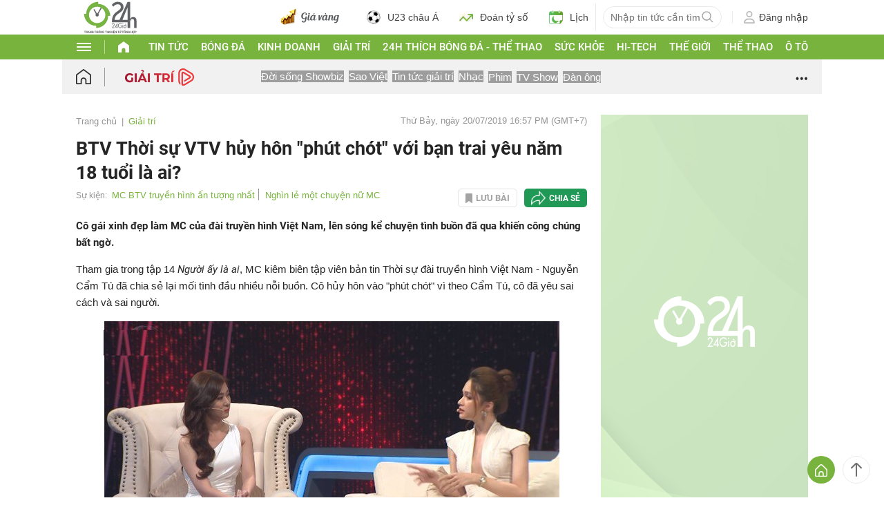

--- FILE ---
content_type: text/html; charset=UTF-8
request_url: https://www.24h.com.vn/giai-tri/btv-thoi-su-vtv-huy-hon-phut-chot-voi-ban-trai-yeu-nam-18-tuoi-la-ai-c731a1068032.html
body_size: 92382
content:
<!DOCTYPE html>
<html lang="vi" xmlns="http://www.w3.org/1999/xhtml">
<head>
<link rel="SHORTCUT ICON" href="https://cdn.24h.com.vn/upload/icon/icon_24h.ico" type="image/x-icon" />
<meta http-equiv="x-dns-prefetch-control" content="on">
<link rel="dns-prefetch" href="https://cdn.24h.com.vn/">
<link rel="dns-prefetch" href="https://anh.24h.com.vn/">
		  

	<link rel="preload" as="font" href="https://cdn.24h.com.vn/css/fonts/Roboto-Regular.woff2" type="font/woff2" crossorigin="anonymous">
	<link rel="preload" as="font" href="https://cdn.24h.com.vn/css/fonts/Roboto-Bold.woff2" type="font/woff2" crossorigin="anonymous">
	<link rel="preload" as="font" href="https://cdn.24h.com.vn/css/fonts/Exo2-Bold.woff2" type="font/woff2" crossorigin="anonymous">
	<link rel="preload" as="font" href="https://cdn.24h.com.vn/css/fonts/Roboto-Italic.woff2" type="font/woff2" crossorigin="anonymous">	
	<link rel="preload" as="font" href="https://cdn.24h.com.vn/css/fonts/Roboto-Medium.woff2" type="font/woff2" crossorigin="anonymous">	

<meta charset = "UTF-8">
<meta name="viewport" content="width=device-width, initial-scale=1.0, maximum-scale=1.0, user-scalable=yes" />
<title>BTV Thời sự VTV hủy hôn "phút chót" với bạn trai yêu năm 18 tuổi là ai?</title>
<meta name="description" content="Cô gái xinh đẹp làm MC của đài truyền hình Việt Nam, lên sóng kể chuyện tình buồn đã qua khiến công chúng bất ngờ." />
<meta name="keywords" content="btv thời sự, mc cẩm tú, người ấy là ai, cẩm tú người ấy là ai, tin tức giải trí, tin giải trí, giải trí 24h, tin giải trí trong ngay, tin giải trí mới nhất, Showbiz Việt, Đời sống Showbiz, tin showbiz, giải trí 24H, Showbiz viet, giai tri, scandal sao" />
<meta name="news_keywords" content="btv thời sự, mc cẩm tú, người ấy là ai, cẩm tú người ấy là ai, tin tức giải trí, tin giải trí, giải trí 24h, tin giải trí trong ngay, tin giải trí mới nhất, Showbiz Việt, Đời sống Showbiz, tin showbiz, giải trí 24H, Showbiz viet, giai tri, scandal sao" />
<link rel="canonical" href="https://www.24h.com.vn/giai-tri/btv-thoi-su-vtv-huy-hon-phut-chot-voi-ban-trai-yeu-nam-18-tuoi-la-ai-c731a1068032.html" />
<meta name="robots" content="index,follow,noodp" /><meta name="robots" content="noarchive">
<meta property="og:site_name" content="Tin tức 24h" />
	<meta property="og:type" content="article" />
	<meta property="og:locale" content="vi_VN" />
	<meta property="fb:app_id" content="232505114857147" />
    <meta property="fb:pages" content="1128104117285467" />
	<meta property="og:title" itemprop="name" content="BTV Thời sự VTV hủy hôn phút chót với bạn trai yêu năm 18 tuổi là ai?" />
	<meta property="og:url" itemprop="url" content="https://www.24h.com.vn/giai-tri/btv-thoi-su-vtv-huy-hon-phut-chot-voi-ban-trai-yeu-nam-18-tuoi-la-ai-c731a1068032.html" />
	<meta property="og:description" content="Cô gái xinh đẹp làm MC của đài truyền hình Việt Nam, lên sóng kể chuyện tình buồn đã qua khiến công chúng bất ngờ." /><meta content="https://cdn.24h.com.vn/upload/3-2019/images/2019-07-20/1563617803-199-156361779680848-thumbnail-watermark-watermark.jpg" property="og:image" itemprop="thumbnailUrl" />
            <meta name="pubdate" itemprop="datePublished" content="2019-07-20T16:57:04+07:00"/><meta itemprop="dateModified" content="2019-07-20T21:36:01+07:00" />
        <script type="application/ld+json">
        {
            "@context": "http://schema.org",
            "@type": "NewsArticle",
            "mainEntityOfPage":{ "@type":"WebPage", "@id":"https://www.24h.com.vn/giai-tri/btv-thoi-su-vtv-huy-hon-phut-chot-voi-ban-trai-yeu-nam-18-tuoi-la-ai-c731a1068032.html" },
            "headline": "BTV Thời sự VTV hủy hôn “phút chót“ với bạn trai yêu năm 18 tuổi là ai?",
            "description": "Cô gái xinh đẹp làm MC của đài truyền hình Việt Nam, lên sóng kể chuyện tình buồn đã qua khiến công chúng bất ngờ.",
            "image": { "@type": "ImageObject", "url": "", "width" : 1200, "height" : 628 },
            "dateCreated": "",
            "datePublished": "2019-07-20T16:57:04+07:00",
            "dateModified": "2019-07-20T21:36:01+07:00",
            "author":
            { "@type": "Person", "name": "Theo Chi An Dân Việt" }
            ,
            "publisher": {
            "@type": "Organization",
            "name": "Tin tức 24h",
            "logo":
            { "@type": "ImageObject", "url": "https://cdn.24h.com.vn/images/2014/logo24-120-60.png" }
            }
        }
        </script>

    <script type="application/ld+json">
        {
        "@context": "http://schema.org",
        "@type": "BreadcrumbList",
        "itemListElement":
        [
            {
                "@type": "ListItem",
                "position": 1,
                "item":
                {
                  "@id": "https://www.24h.com.vn/",
                  "name": "Trang chủ"
                }
            },
            {
                "@type": "ListItem",
                "position": 2,
                "item":
                {
                  "@id": "/giai-tri-c731.html",
                  "name": "Giải trí"
                }
            }
        ]
        }
    </script>
<!-- HOME_INDEX_24H -->
<meta itemprop="playerType" content="Flash" /><meta itemprop="width" content="519px" /><meta itemprop="height" content="292px" /><meta itemprop="isFamilyFriendly" content="True">
<!--@meta_googlebot@-->
<script type="application/ld+json">
                {
                "@context": "https://schema.org",
                "@type": "VideoObject",
                "name": "BTV Thời sự VTV hủy hôn “phút chót“ với bạn trai yêu năm 18 tuổi là ai?",
                "description": "Cô gái xinh đẹp làm MC của đài truyền hình Việt Nam, lên sóng kể chuyện tình buồn đã qua khiến công chúng bất ngờ.",
                "thumbnailUrl": "https://cdn.24h.com.vn/upload/3-2019/images/2019-07-20/1563616622-369-1563610159-cam_tu1.jpg",
                "uploadDate": "2019-07-20 16:57:04",
                "duration": "PT04M57S",
                "publisher": {
                "@type": "Organization",
                "name": "Tin tức 24h",
                "logo": {
                "@type": "ImageObject",
                "url": "https://cdn.24h.com.vn/upload/3-2019/images/2019-07-20/1563616622-369-1563610159-cam_tu1.jpg"
                }
                },
                "contentUrl": "https://cdn.24h.com.vn/upload/3-2019/videoclip/2019-07-20/1563616622-369-1563610159-cam_tu1.m3u8"
                }
                </script>				
<meta name="robots" content="max-image-preview:large">   
<meta http-equiv="Content-Language" content="vi" />
<meta name="Language" content="vi" />
<meta name="copyright" content="Copyright © 2013 by 24H.COM.VN" />
<meta name="abstract" content="24H.COM.VN Website tin tức số 1 Việt Nam" />
<meta name="distribution" content="Global" />
<meta name="author" content="Tin Tức 24h" />
<meta name="REVISIT-AFTER" content="1 DAYS" />
<meta name="RATING" content="GENERAL" />
<script type="text/javascript">
	gauID24h_dimension31 = 'None';
    const v_recaptcha_site_key = '6Len4rYqAAAAAOJ6s7E9r9z3E7JU4ZlmBEze_gR7';
	const v_domain_cdn_24h = 'https://cdn.24h.com.vn/';
    const v_domain_load_ajax_24h = 'https://24h.24hstatic.com/';
</script>

<script type="application/ld+json">
{
  "@context": "http://schema.org",
  "@type": "Organization",
  "name": "Tin tức 24h",
  "alternateName": "Tin tức bóng đá, thể thao, giải trí 24h",
  "url": "https://www.24h.com.vn/",
  "logo": "https://cdn.24h.com.vn/images/m2014/images/logo-24h_bookmarks.png",
	"sameAs": [
	"https://www.facebook.com/fbfan24h",
	"https://www.tiktok.com/@24h.sports",
	"https://www.facebook.com/fbbongda24h",
	"https://www.facebook.com/pagethethao24h",
	"https://www.facebook.com/CuoiVoBung.24h"
	],
	"address":

	{ "@type": "PostalAddress", "streetAddress": "Tầng 12, Tòa nhà Geleximco , 36 Hoàng Cầu, Phường Ô chợ Dừa, Quận Đống Đa, Tp. Hà Nội", "addressLocality": "Hà Nội", "addressRegion": "Hà Nội", "postalCode": "100000", "addressCountry": "VN" }
	,
	"telephone": "(84-24)73002424",
	"email": "mailto:marketing@24h.com.vn",
	"foundingDate": "2004-06-01",
	"legalName": "CÔNG TY CỔ PHẦN QUẢNG CÁO TRỰC TUYẾN 24H",
	"taxID": "0101513142",
	"industry": "Hoạt động tin tức trực tuyến, quảng cáo online",
	"description": "CÔNG TY CỔ PHẦN QUẢNG CÁO TRỰC TUYẾN 24H là một trong những doanh nghiệp tiên phong trong lĩnh vực quảng cáo trực tuyến tại Việt Nam. Công ty đã góp phần thúc đẩy sự phát triển của ngành quảng cáo trực tuyến tại Việt Nam, giúp các doanh nghiệp tiếp cận với khách hàng tiềm năng một cách hiệu quả hơn."
}
</script><!--meta_ants-->

<style>/**
 * Swiper 11.1.14
 * Most modern mobile touch slider and framework with hardware accelerated transitions
 * https://swiperjs.com
 *
 * Copyright 2014-2024 Vladimir Kharlampidi
 *
 * Released under the MIT License
 *
 * Released on: September 12, 2024
 */

@font-face{font-family:swiper-icons;src:url('data:application/font-woff;charset=utf-8;base64, [base64]//wADZ2x5ZgAAAywAAADMAAAD2MHtryVoZWFkAAABbAAAADAAAAA2E2+eoWhoZWEAAAGcAAAAHwAAACQC9gDzaG10eAAAAigAAAAZAAAArgJkABFsb2NhAAAC0AAAAFoAAABaFQAUGG1heHAAAAG8AAAAHwAAACAAcABAbmFtZQAAA/gAAAE5AAACXvFdBwlwb3N0AAAFNAAAAGIAAACE5s74hXjaY2BkYGAAYpf5Hu/j+W2+MnAzMYDAzaX6QjD6/4//Bxj5GA8AuRwMYGkAPywL13jaY2BkYGA88P8Agx4j+/8fQDYfA1AEBWgDAIB2BOoAeNpjYGRgYNBh4GdgYgABEMnIABJzYNADCQAACWgAsQB42mNgYfzCOIGBlYGB0YcxjYGBwR1Kf2WQZGhhYGBiYGVmgAFGBiQQkOaawtDAoMBQxXjg/wEGPcYDDA4wNUA2CCgwsAAAO4EL6gAAeNpj2M0gyAACqxgGNWBkZ2D4/wMA+xkDdgAAAHjaY2BgYGaAYBkGRgYQiAHyGMF8FgYHIM3DwMHABGQrMOgyWDLEM1T9/w8UBfEMgLzE////P/5//f/V/xv+r4eaAAeMbAxwIUYmIMHEgKYAYjUcsDAwsLKxc3BycfPw8jEQA/[base64]/uznmfPFBNODM2K7MTQ45YEAZqGP81AmGGcF3iPqOop0r1SPTaTbVkfUe4HXj97wYE+yNwWYxwWu4v1ugWHgo3S1XdZEVqWM7ET0cfnLGxWfkgR42o2PvWrDMBSFj/IHLaF0zKjRgdiVMwScNRAoWUoH78Y2icB/yIY09An6AH2Bdu/UB+yxopYshQiEvnvu0dURgDt8QeC8PDw7Fpji3fEA4z/PEJ6YOB5hKh4dj3EvXhxPqH/SKUY3rJ7srZ4FZnh1PMAtPhwP6fl2PMJMPDgeQ4rY8YT6Gzao0eAEA409DuggmTnFnOcSCiEiLMgxCiTI6Cq5DZUd3Qmp10vO0LaLTd2cjN4fOumlc7lUYbSQcZFkutRG7g6JKZKy0RmdLY680CDnEJ+UMkpFFe1RN7nxdVpXrC4aTtnaurOnYercZg2YVmLN/d/gczfEimrE/fs/bOuq29Zmn8tloORaXgZgGa78yO9/cnXm2BpaGvq25Dv9S4E9+5SIc9PqupJKhYFSSl47+Qcr1mYNAAAAeNptw0cKwkAAAMDZJA8Q7OUJvkLsPfZ6zFVERPy8qHh2YER+3i/BP83vIBLLySsoKimrqKqpa2hp6+jq6RsYGhmbmJqZSy0sraxtbO3sHRydnEMU4uR6yx7JJXveP7WrDycAAAAAAAH//wACeNpjYGRgYOABYhkgZgJCZgZNBkYGLQZtIJsFLMYAAAw3ALgAeNolizEKgDAQBCchRbC2sFER0YD6qVQiBCv/H9ezGI6Z5XBAw8CBK/m5iQQVauVbXLnOrMZv2oLdKFa8Pjuru2hJzGabmOSLzNMzvutpB3N42mNgZGBg4GKQYzBhYMxJLMlj4GBgAYow/P/PAJJhLM6sSoWKfWCAAwDAjgbRAAB42mNgYGBkAIIbCZo5IPrmUn0hGA0AO8EFTQAA');font-weight:400;font-style:normal}:root{--swiper-theme-color:#007aff}:host{position:relative;display:block;margin-left:auto;margin-right:auto;z-index:1}.swiper{margin-left:auto;margin-right:auto;position:relative;overflow:hidden;list-style:none;padding:0;z-index:1;display:block}.swiper-vertical>.swiper-wrapper{flex-direction:column}.swiper-wrapper{position:relative;width:100%;height:100%;z-index:1;display:flex;transition-property:transform;transition-timing-function:var(--swiper-wrapper-transition-timing-function,initial);box-sizing:content-box}.swiper-android .swiper-slide,.swiper-ios .swiper-slide,.swiper-wrapper{transform:translate3d(0px,0,0)}.swiper-horizontal{touch-action:pan-y}.swiper-vertical{touch-action:pan-x}.swiper-slide{flex-shrink:0;width:100%;height:100%;position:relative;transition-property:transform;display:block}.swiper-slide-invisible-blank{visibility:hidden}.swiper-autoheight,.swiper-autoheight .swiper-slide{height:auto}.swiper-autoheight .swiper-wrapper{align-items:flex-start;transition-property:transform,height}.swiper-backface-hidden .swiper-slide{transform:translateZ(0);-webkit-backface-visibility:hidden;backface-visibility:hidden}.swiper-3d.swiper-css-mode .swiper-wrapper{perspective:1200px}.swiper-3d .swiper-wrapper{transform-style:preserve-3d}.swiper-3d{perspective:1200px}.swiper-3d .swiper-cube-shadow,.swiper-3d .swiper-slide{transform-style:preserve-3d}.swiper-css-mode>.swiper-wrapper{overflow:auto;scrollbar-width:none;-ms-overflow-style:none}.swiper-css-mode>.swiper-wrapper::-webkit-scrollbar{display:none}.swiper-css-mode>.swiper-wrapper>.swiper-slide{scroll-snap-align:start start}.swiper-css-mode.swiper-horizontal>.swiper-wrapper{scroll-snap-type:x mandatory}.swiper-css-mode.swiper-vertical>.swiper-wrapper{scroll-snap-type:y mandatory}.swiper-css-mode.swiper-free-mode>.swiper-wrapper{scroll-snap-type:none}.swiper-css-mode.swiper-free-mode>.swiper-wrapper>.swiper-slide{scroll-snap-align:none}.swiper-css-mode.swiper-centered>.swiper-wrapper::before{content:'';flex-shrink:0;order:9999}.swiper-css-mode.swiper-centered>.swiper-wrapper>.swiper-slide{scroll-snap-align:center center;scroll-snap-stop:always}.swiper-css-mode.swiper-centered.swiper-horizontal>.swiper-wrapper>.swiper-slide:first-child{margin-inline-start:var(--swiper-centered-offset-before)}.swiper-css-mode.swiper-centered.swiper-horizontal>.swiper-wrapper::before{height:100%;min-height:1px;width:var(--swiper-centered-offset-after)}.swiper-css-mode.swiper-centered.swiper-vertical>.swiper-wrapper>.swiper-slide:first-child{margin-block-start:var(--swiper-centered-offset-before)}.swiper-css-mode.swiper-centered.swiper-vertical>.swiper-wrapper::before{width:100%;min-width:1px;height:var(--swiper-centered-offset-after)}.swiper-3d .swiper-slide-shadow,.swiper-3d .swiper-slide-shadow-bottom,.swiper-3d .swiper-slide-shadow-left,.swiper-3d .swiper-slide-shadow-right,.swiper-3d .swiper-slide-shadow-top{position:absolute;left:0;top:0;width:100%;height:100%;pointer-events:none;z-index:10}.swiper-3d .swiper-slide-shadow{background:rgba(0,0,0,.15)}.swiper-3d .swiper-slide-shadow-left{background-image:linear-gradient(to left,rgba(0,0,0,.5),rgba(0,0,0,0))}.swiper-3d .swiper-slide-shadow-right{background-image:linear-gradient(to right,rgba(0,0,0,.5),rgba(0,0,0,0))}.swiper-3d .swiper-slide-shadow-top{background-image:linear-gradient(to top,rgba(0,0,0,.5),rgba(0,0,0,0))}.swiper-3d .swiper-slide-shadow-bottom{background-image:linear-gradient(to bottom,rgba(0,0,0,.5),rgba(0,0,0,0))}.swiper-lazy-preloader{width:42px;height:42px;position:absolute;left:50%;top:50%;margin-left:-21px;margin-top:-21px;z-index:10;transform-origin:50%;box-sizing:border-box;border:4px solid var(--swiper-preloader-color,var(--swiper-theme-color));border-radius:50%;border-top-color:transparent}.swiper-watch-progress .swiper-slide-visible .swiper-lazy-preloader,.swiper:not(.swiper-watch-progress) .swiper-lazy-preloader{animation:swiper-preloader-spin 1s infinite linear}.swiper-lazy-preloader-white{--swiper-preloader-color:#fff}.swiper-lazy-preloader-black{--swiper-preloader-color:#000}@keyframes swiper-preloader-spin{0%{transform:rotate(0deg)}100%{transform:rotate(360deg)}}.swiper-virtual .swiper-slide{-webkit-backface-visibility:hidden;transform:translateZ(0)}.swiper-virtual.swiper-css-mode .swiper-wrapper::after{content:'';position:absolute;left:0;top:0;pointer-events:none}.swiper-virtual.swiper-css-mode.swiper-horizontal .swiper-wrapper::after{height:1px;width:var(--swiper-virtual-size)}.swiper-virtual.swiper-css-mode.swiper-vertical .swiper-wrapper::after{width:1px;height:var(--swiper-virtual-size)}:root{--swiper-navigation-size:44px}.swiper-button-next,.swiper-button-prev{position:absolute;top:var(--swiper-navigation-top-offset,50%);width:calc(var(--swiper-navigation-size)/ 44 * 27);height:var(--swiper-navigation-size);margin-top:calc(0px - (var(--swiper-navigation-size)/ 2));z-index:10;cursor:pointer;display:flex;align-items:center;justify-content:center;color:var(--swiper-navigation-color,var(--swiper-theme-color))}.swiper-button-next.swiper-button-disabled,.swiper-button-prev.swiper-button-disabled{opacity:.35;cursor:auto;pointer-events:none}.swiper-button-next.swiper-button-hidden,.swiper-button-prev.swiper-button-hidden{opacity:0;cursor:auto;pointer-events:none}.swiper-navigation-disabled .swiper-button-next,.swiper-navigation-disabled .swiper-button-prev{display:none!important}.swiper-button-next svg,.swiper-button-prev svg{width:100%;height:100%;object-fit:contain;transform-origin:center}.swiper-rtl .swiper-button-next svg,.swiper-rtl .swiper-button-prev svg{transform:rotate(180deg)}.swiper-button-prev,.swiper-rtl .swiper-button-next{left:var(--swiper-navigation-sides-offset,10px);right:auto}.swiper-button-next,.swiper-rtl .swiper-button-prev{right:var(--swiper-navigation-sides-offset,10px);left:auto}.swiper-button-lock{display:none}.swiper-button-next:after,.swiper-button-prev:after{font-family:swiper-icons;font-size:var(--swiper-navigation-size);text-transform:none!important;letter-spacing:0;font-variant:initial;line-height:1}.swiper-button-prev:after,.swiper-rtl .swiper-button-next:after{content:'prev'}.swiper-button-next,.swiper-rtl .swiper-button-prev{right:var(--swiper-navigation-sides-offset,10px);left:auto}.swiper-button-next:after,.swiper-rtl .swiper-button-prev:after{content:'next'}.swiper-pagination{position:absolute;text-align:center;transition:.3s opacity;transform:translate3d(0,0,0);z-index:10}.swiper-pagination.swiper-pagination-hidden{opacity:0}.swiper-pagination-disabled>.swiper-pagination,.swiper-pagination.swiper-pagination-disabled{display:none!important}.swiper-horizontal>.swiper-pagination-bullets,.swiper-pagination-bullets.swiper-pagination-horizontal,.swiper-pagination-custom,.swiper-pagination-fraction{bottom:var(--swiper-pagination-bottom,8px);top:var(--swiper-pagination-top,auto);left:0;width:100%}.swiper-pagination-bullets-dynamic{overflow:hidden;font-size:0}.swiper-pagination-bullets-dynamic .swiper-pagination-bullet{transform:scale(.33);position:relative}.swiper-pagination-bullets-dynamic .swiper-pagination-bullet-active{transform:scale(1)}.swiper-pagination-bullets-dynamic .swiper-pagination-bullet-active-main{transform:scale(1)}.swiper-pagination-bullets-dynamic .swiper-pagination-bullet-active-prev{transform:scale(.66)}.swiper-pagination-bullets-dynamic .swiper-pagination-bullet-active-prev-prev{transform:scale(.33)}.swiper-pagination-bullets-dynamic .swiper-pagination-bullet-active-next{transform:scale(.66)}.swiper-pagination-bullets-dynamic .swiper-pagination-bullet-active-next-next{transform:scale(.33)}.swiper-pagination-bullet{width:var(--swiper-pagination-bullet-width,var(--swiper-pagination-bullet-size,8px));height:var(--swiper-pagination-bullet-height,var(--swiper-pagination-bullet-size,8px));display:inline-block;border-radius:var(--swiper-pagination-bullet-border-radius,50%);background:var(--swiper-pagination-bullet-inactive-color,#000);opacity:var(--swiper-pagination-bullet-inactive-opacity, .2)}button.swiper-pagination-bullet{border:none;margin:0;padding:0;box-shadow:none;-webkit-appearance:none;appearance:none}.swiper-pagination-clickable .swiper-pagination-bullet{cursor:pointer}.swiper-pagination-bullet:only-child{display:none!important}.swiper-pagination-bullet-active{opacity:var(--swiper-pagination-bullet-opacity, 1);background:var(--swiper-pagination-color,var(--swiper-theme-color))}.swiper-pagination-vertical.swiper-pagination-bullets,.swiper-vertical>.swiper-pagination-bullets{right:var(--swiper-pagination-right,8px);left:var(--swiper-pagination-left,auto);top:50%;transform:translate3d(0px,-50%,0)}.swiper-pagination-vertical.swiper-pagination-bullets .swiper-pagination-bullet,.swiper-vertical>.swiper-pagination-bullets .swiper-pagination-bullet{margin:var(--swiper-pagination-bullet-vertical-gap,6px) 0;display:block}.swiper-pagination-vertical.swiper-pagination-bullets.swiper-pagination-bullets-dynamic,.swiper-vertical>.swiper-pagination-bullets.swiper-pagination-bullets-dynamic{top:50%;transform:translateY(-50%);width:8px}.swiper-pagination-vertical.swiper-pagination-bullets.swiper-pagination-bullets-dynamic .swiper-pagination-bullet,.swiper-vertical>.swiper-pagination-bullets.swiper-pagination-bullets-dynamic .swiper-pagination-bullet{display:inline-block;transition:.2s transform,.2s top}.swiper-horizontal>.swiper-pagination-bullets .swiper-pagination-bullet,.swiper-pagination-horizontal.swiper-pagination-bullets .swiper-pagination-bullet{margin:0 var(--swiper-pagination-bullet-horizontal-gap,4px)}.swiper-horizontal>.swiper-pagination-bullets.swiper-pagination-bullets-dynamic,.swiper-pagination-horizontal.swiper-pagination-bullets.swiper-pagination-bullets-dynamic{left:50%;transform:translateX(-50%);white-space:nowrap}.swiper-horizontal>.swiper-pagination-bullets.swiper-pagination-bullets-dynamic .swiper-pagination-bullet,.swiper-pagination-horizontal.swiper-pagination-bullets.swiper-pagination-bullets-dynamic .swiper-pagination-bullet{transition:.2s transform,.2s left}.swiper-horizontal.swiper-rtl>.swiper-pagination-bullets-dynamic .swiper-pagination-bullet{transition:.2s transform,.2s right}.swiper-pagination-fraction{color:var(--swiper-pagination-fraction-color,inherit)}.swiper-pagination-progressbar{background:var(--swiper-pagination-progressbar-bg-color,rgba(0,0,0,.25));position:absolute}.swiper-pagination-progressbar .swiper-pagination-progressbar-fill{background:var(--swiper-pagination-color,var(--swiper-theme-color));position:absolute;left:0;top:0;width:100%;height:100%;transform:scale(0);transform-origin:left top}.swiper-rtl .swiper-pagination-progressbar .swiper-pagination-progressbar-fill{transform-origin:right top}.swiper-horizontal>.swiper-pagination-progressbar,.swiper-pagination-progressbar.swiper-pagination-horizontal,.swiper-pagination-progressbar.swiper-pagination-vertical.swiper-pagination-progressbar-opposite,.swiper-vertical>.swiper-pagination-progressbar.swiper-pagination-progressbar-opposite{width:100%;height:var(--swiper-pagination-progressbar-size,4px);left:0;top:0}.swiper-horizontal>.swiper-pagination-progressbar.swiper-pagination-progressbar-opposite,.swiper-pagination-progressbar.swiper-pagination-horizontal.swiper-pagination-progressbar-opposite,.swiper-pagination-progressbar.swiper-pagination-vertical,.swiper-vertical>.swiper-pagination-progressbar{width:var(--swiper-pagination-progressbar-size,4px);height:100%;left:0;top:0}.swiper-pagination-lock{display:none}.swiper-scrollbar{border-radius:var(--swiper-scrollbar-border-radius,10px);position:relative;touch-action:none;background:var(--swiper-scrollbar-bg-color,rgba(0,0,0,.1))}.swiper-scrollbar-disabled>.swiper-scrollbar,.swiper-scrollbar.swiper-scrollbar-disabled{display:none!important}.swiper-horizontal>.swiper-scrollbar,.swiper-scrollbar.swiper-scrollbar-horizontal{position:absolute;left:var(--swiper-scrollbar-sides-offset,1%);bottom:var(--swiper-scrollbar-bottom,4px);top:var(--swiper-scrollbar-top,auto);z-index:50;height:var(--swiper-scrollbar-size,4px);width:calc(100% - 2 * var(--swiper-scrollbar-sides-offset,1%))}.swiper-scrollbar.swiper-scrollbar-vertical,.swiper-vertical>.swiper-scrollbar{position:absolute;left:var(--swiper-scrollbar-left,auto);right:var(--swiper-scrollbar-right,4px);top:var(--swiper-scrollbar-sides-offset,1%);z-index:50;width:var(--swiper-scrollbar-size,4px);height:calc(100% - 2 * var(--swiper-scrollbar-sides-offset,1%))}.swiper-scrollbar-drag{height:100%;width:100%;position:relative;background:var(--swiper-scrollbar-drag-bg-color,rgba(0,0,0,.5));border-radius:var(--swiper-scrollbar-border-radius,10px);left:0;top:0}.swiper-scrollbar-cursor-drag{cursor:move}.swiper-scrollbar-lock{display:none}.swiper-zoom-container{width:100%;height:100%;display:flex;justify-content:center;align-items:center;text-align:center}.swiper-zoom-container>canvas,.swiper-zoom-container>img,.swiper-zoom-container>svg{max-width:100%;max-height:100%;object-fit:contain}.swiper-slide-zoomed{cursor:move;touch-action:none}.swiper .swiper-notification{position:absolute;left:0;top:0;pointer-events:none;opacity:0;z-index:-1000}.swiper-free-mode>.swiper-wrapper{transition-timing-function:ease-out;margin:0 auto}.swiper-grid>.swiper-wrapper{flex-wrap:wrap}.swiper-grid-column>.swiper-wrapper{flex-wrap:wrap;flex-direction:column}.swiper-fade.swiper-free-mode .swiper-slide{transition-timing-function:ease-out}.swiper-fade .swiper-slide{pointer-events:none;transition-property:opacity}.swiper-fade .swiper-slide .swiper-slide{pointer-events:none}.swiper-fade .swiper-slide-active{pointer-events:auto}.swiper-fade .swiper-slide-active .swiper-slide-active{pointer-events:auto}.swiper.swiper-cube{overflow:visible}.swiper-cube .swiper-slide{pointer-events:none;-webkit-backface-visibility:hidden;backface-visibility:hidden;z-index:1;visibility:hidden;transform-origin:0 0;width:100%;height:100%}.swiper-cube .swiper-slide .swiper-slide{pointer-events:none}.swiper-cube.swiper-rtl .swiper-slide{transform-origin:100% 0}.swiper-cube .swiper-slide-active,.swiper-cube .swiper-slide-active .swiper-slide-active{pointer-events:auto}.swiper-cube .swiper-slide-active,.swiper-cube .swiper-slide-next,.swiper-cube .swiper-slide-prev{pointer-events:auto;visibility:visible}.swiper-cube .swiper-cube-shadow{position:absolute;left:0;bottom:0px;width:100%;height:100%;opacity:.6;z-index:0}.swiper-cube .swiper-cube-shadow:before{content:'';background:#000;position:absolute;left:0;top:0;bottom:0;right:0;filter:blur(50px)}.swiper-cube .swiper-slide-next+.swiper-slide{pointer-events:auto;visibility:visible}.swiper-cube .swiper-slide-shadow-cube.swiper-slide-shadow-bottom,.swiper-cube .swiper-slide-shadow-cube.swiper-slide-shadow-left,.swiper-cube .swiper-slide-shadow-cube.swiper-slide-shadow-right,.swiper-cube .swiper-slide-shadow-cube.swiper-slide-shadow-top{z-index:0;-webkit-backface-visibility:hidden;backface-visibility:hidden}.swiper.swiper-flip{overflow:visible}.swiper-flip .swiper-slide{pointer-events:none;-webkit-backface-visibility:hidden;backface-visibility:hidden;z-index:1}.swiper-flip .swiper-slide .swiper-slide{pointer-events:none}.swiper-flip .swiper-slide-active,.swiper-flip .swiper-slide-active .swiper-slide-active{pointer-events:auto}.swiper-flip .swiper-slide-shadow-flip.swiper-slide-shadow-bottom,.swiper-flip .swiper-slide-shadow-flip.swiper-slide-shadow-left,.swiper-flip .swiper-slide-shadow-flip.swiper-slide-shadow-right,.swiper-flip .swiper-slide-shadow-flip.swiper-slide-shadow-top{z-index:0;-webkit-backface-visibility:hidden;backface-visibility:hidden}.swiper-creative .swiper-slide{-webkit-backface-visibility:hidden;backface-visibility:hidden;overflow:hidden;transition-property:transform,opacity,height}.swiper.swiper-cards{overflow:visible}.swiper-cards .swiper-slide{transform-origin:center bottom;-webkit-backface-visibility:hidden;backface-visibility:hidden;overflow:hidden}@font-face{font-family:'Roboto-Regular',sans-serif;font-style:normal;font-weight:400;src:url(https://cdn.24h.com.vn/css/fonts/Roboto-Regular.woff2) format("woff2"),url(https://cdn.24h.com.vn/css/fonts/Roboto-Regular.woff) format("woff"),url(https://cdn.24h.com.vn/css/fonts/Roboto-Regular.ttf) format("truetype");font-display:swap}@font-face{font-family:'Roboto-Italic';font-style:italic;font-weight:400;src:url(https://cdn.24h.com.vn/css/fonts/Roboto-Italic.woff2) format("woff2"),url(https://cdn.24h.com.vn/css/fonts/Roboto-Italic.woff) format("woff"),url(https://cdn.24h.com.vn/css/fonts/Roboto-Italic.ttf) format("truetype");font-display:swap}@font-face{font-family:'Roboto-Medium';font-style:normal;font-weight:500;src:url(https://cdn.24h.com.vn/css/fonts/Roboto-Medium.woff2) format("woff2"),url(https://cdn.24h.com.vn/css/fonts/Roboto-Medium.woff) format("woff"),url(https://cdn.24h.com.vn/css/fonts/Roboto-Medium.ttf) format("truetype");font-display:swap}@font-face{font-family:'Roboto-Bold';font-style:normal;font-weight:700;src:url(https://cdn.24h.com.vn/css/fonts/Roboto-Bold.woff2) format("woff2"),url(https://cdn.24h.com.vn/css/fonts/Roboto-Bold.woff) format("woff"),url(https://cdn.24h.com.vn/css/fonts/Roboto-Bold.ttf) format("truetype");font-display:swap}:root{--color-main:#252525;--color-24h:#78b43d;--color-white:#fff;--hover-color-24h:#78b43d;--hover-bor-bg-cl-24h:#78b43d;--border-circle:999px;--border-swiper-nav:#707070;--border-swiper-nav-act:#78b43d;--bg-white:#fff;--bg-swiper-pagi-bullet:#bfbfbf;--bg-swiper-pagi-bullet-act:#78b43d}html{text-rendering:optimizeLegibility!important;-webkit-text-size-adjust:100%;-webkit-tap-highlight-color:transparent}*,:before,:after{margin:0;padding:0;box-sizing:border-box;-webkit-box-sizing:border-box}body{margin:0;font-size:15px;color:var(--color-main);font-family:'Roboto-Regular',sans-serif}ul,li{list-style:none}a{text-decoration:none;transition:all ease .3s}h1,h2,h3,h4,h5,h6{font-weight:inherit}textarea,input:matches(
[type="email"],[type="number"],[type="password"],[type="search"],[type="tel"],[type="text"],[type="url"]
){-webkit-appearance:none}select,input,button,textarea{outline:none}.img-fluid,.width-100{max-width:100%;height:auto;vertical-align:middle}.img-cover,.width-100{width:100%;height:100%;-o-object-fit:cover;object-fit:cover}.img-scale-down{width:100%;height:100%;-o-object-fit:scale-down;object-fit:scale-down}.main-24h [class*="fa-"]:before,.main-24h [class^=fa-]:before{margin:0;width:inherit}.menu-24h-main svg,.footer-24h svg,.header-24h svg,.scroll-top-24h svg,.main-24h svg{transform:rotate(0deg)}.pos-rel{position:relative}.pos-ab{position:absolute}.pos-fixed{position:fixed}.pos-sticky{position:sticky;top:0;z-index:1}.displaynone,.d-none{display:none}.d-block{display:block}.d-inline-block{display:inline-block}.d-flex{display:-webkit-box!important;display:-ms-flexbox!important;display:flex!important}.justify-content-end{-webkit-box-pack:end!important;-ms-flex-pack:end!important;justify-content:flex-end!important}.justify-content-center{-webkit-box-pack:center!important;-ms-flex-pack:center!important;justify-content:center!important}.justify-content-between{-webkit-box-pack:justify!important;-ms-flex-pack:justify!important;justify-content:space-between!important}.align-items-start{-webkit-box-align:start!important;-ms-flex-align:start!important;align-items:start!important}.align-items-center{-webkit-box-align:center!important;-ms-flex-align:center!important;align-items:center!important}.align-items-end{-webkit-box-align:end!important;-ms-flex-align:end!important;align-items:end!important}.flex-dir-col{flex-direction:column}.flex-wrap{flex-wrap:wrap}.text-uppercase{text-transform:uppercase}.text-capitalize{text-transform:capitalize}.overflow-h{overflow:hidden}.overflow-x{overflow-x:auto}.overflow-y{overflow-y:auto}.cursor-pointer{cursor:pointer}.vertical-mid{vertical-align:middle}.z-index-1{z-index:1}.z-index-99{z-index:99}.z-index-9999{z-index:9999}.hover-color-24h:hover{color:var(--hover-color-24h)!important}.color-white{color:var(--color-white)}.color-main{color:var(--color-main)}.color-24h{color:var(--color-24h)}.bg-white{background:var(--bg-white)}.text-left{text-align:left!important}.text-right{text-align:right!important}.txtCent,.text-center{text-align:center!important}.text-justify{text-align:justify!important}.fw-bold,.bld,strong{font-family:'Roboto-Bold'!important}.fw-regular,.fw-regu{font-family:'Roboto-Regular',sans-serif!important}.fw-medium{font-family:'Roboto-Medium'!important}.fw-italic,em{font-family:'Roboto-Italic'}.w-100{width:100%}.h-100{height:100%}.lh-100{line-height:100%}.flex-1{flex:1}.flex-auto{flex:0 0 auto}.mw-0{min-width:0}.margin-auto,.mrAuto,.mar-auto{margin:0 auto!important}.no-border{border:none!important}.no-border-top,.no-border-t{border-top:none!important}.no-border-b{border-bottom:none!important}.no-margin,.no-mar{margin:0!important}.no-margin-top,.no-mar-t{margin-top:0!important}.no-margin-right,.no-mar-r{margin-right:0!important}.no-margin-bottom,.no-mar-b{margin-bottom:0!important}.no-margin-left,.no-mar-l{margin-left:0!important}.margin-top-5,.mar-t-5{margin-top:5px!important}.margin-top-10,.mar-t-10{margin-top:10px!important}.margin-top-15,.mar-t-15{margin-top:15px!important}.margin-top-20,.mar-t-20{margin-top:20px!important}.mar-t-25{margin-top:25px!important}.margin-top-30,.mar-t-30{margin-top:30px!important}.margin-top-40,.mar-t-40{margin-top:40px!important}.mar-t-50{margin-top:50px!important}.margin-right-5,.mar-r-5{margin-right:5px!important}.margin-right-10,.mar-r-10{margin-right:10px!important}.margin-right-15,.mar-r-15{margin-right:15px!important}.margin-right-20,.mar-r-20{margin-right:20px!important}.mar-r-25{margin-right:25px!important}.mar-r-30{margin-right:30px!important}.mar-r-40{margin-right:40px!important}.margin-bottom-5,.mar-b-5{margin-bottom:5px!important}.mgbt10,.margin-bottom-10,.mar-b-10{margin-bottom:10px!important}.margin-bottom-15,.mar-b-15{margin-bottom:15px!important}.margin-bottom-20,.mar-b-20{margin-bottom:20px!important}.margin-bottom-25,.mar-b-25{margin-bottom:25px!important}.margin-bottom-30,.mar-b-30{margin-bottom:30px!important}.margin-bottom-40,.mar-b-40{margin-bottom:40px!important}.mar-b-50{margin-bottom:50px!important}.mar-l-3{margin-left:3px!important}.margin-left-5,.mar-l-5{margin-left:5px!important}.margin-left-10,.mar-l-10{margin-left:10px!important}.mar-l-15{margin-left:15px!important}.margin-left-20,.mar-l-20{margin-left:20px!important}.mar-l-25{margin-left:25px!important}.mar-l-30{margin-left:30px!important}.mar-l-40{margin-left:40px!important}.no-padding,.no-padd{padding:0!important}.no-padding-top,.no-padd-t{padding-top:0!important}.no-padding-right,.no-padd-r{padding-right:0!important}.no-padding-bottom,.no-padd-b{padding-bottom:0!important}.no-padding-left,.no-padd-l{padding-left:0!important}.padding-top-10,.padd-t-10{padding-top:10px!important}.padd-t-15{padding-top:15px!important}.padd-t-20{padding-top:20px!important}.padd-t-25{padding-top:25px!important}.padding-top-30,.padd-t-30{padding-top:30px!important}.padd-t-40{padding-top:40px!important}.padd-r-10{padding-right:10px!important}.padd-r-15{padding-right:15px!important}.padd-r-20{padding-right:20px!important}.padd-r-25{padding-right:25px!important}.padd-r-30{padding-right:30px!important}.padd-r-40{padding-right:40px!important}.padd-b-10{padding-bottom:10px!important}.padd-b-15{padding-bottom:15px!important}.padding-bottom-20,.padd-b-20{padding-bottom:20px!important}.padd-b-25{padding-bottom:25px!important}.padding-bottom-30,.padd-b-30{padding-bottom:30px!important}.padd-b-40{padding-bottom:40px!important}.padd-l-10{padding-left:10px!important}.padd-l-15{padding-left:15px!important}.padd-l-20{padding-left:20px!important}.padd-l-25{padding-left:25px!important}.padd-l-30{padding-left:30px!important}.padd-l-40{padding-left:40px!important}.link-cover,.cover-link{position:absolute;top:0;right:0;bottom:0;left:0;inset:0;z-index:1}.row{display:-webkit-box;display:-ms-flexbox;display:flex;-ms-flex-wrap:wrap;flex-wrap:wrap;margin:0 -15px}.row [class*=col-]{padding:0 15px}.col-12{flex:0 0 100%;max-width:100%}.col-8{flex:0 0 66.66%;max-width:66.66%}.col-6{flex:0 0 50%;max-width:50%}.col-4{flex:0 0 33.33%;max-width:33.33%}.col-3{flex:0 0 25%;max-width:25%}.col-20{flex:0 0 20%;max-width:20%}.container{width:1060px;max-width:1060px}.mw-1100{max-width:1100px}@media screen and (max-width: 1024px){.container{padding:0 20px}.header-24h,.menu-24h-main{width:1060px}}.text-adv-cen,.txtBnrHor{display:none}[class*=fixad] .text-adv-cen,[class*=fixad] .txtBnrHor{display:block}.text-adv-cen{--gap:10px;font-size:10px;color:#999;font-family:Arial,Helvetica,sans-serif}.text-adv-cen .d-flex:before,.text-adv-cen .d-flex:after{content:'';flex:1;height:1px;background-color:#ebebeb}.text-adv-cen .d-flex:before{margin-right:var(--gap)}.text-adv-cen .d-flex:after{margin-left:var(--gap)}.fixad300x600{width:300px!important;height:calc(600px + 12px)!important;background-size:cover!important;display:block!important}.fixad300x600 .m_banner_show{height:600px;background-image:url(https://cdn.24h.com.vn/upload/html/bg_pc_p1.png)!important}.fixad1060x150{width:1060px!important;height:calc(100%* 9 / 16);min-height:150px;background-image:url(https://cdn.24h.com.vn/upload/html/bg_1060x150px.png)!important;background-size:cover!important;display:block!important}.fixad396x40{width:396px!important;height:40px!important;display:block!important}.fixad740x120{width:740px!important;height:calc(120px + 17.5px)!important;background-image:url(https://cdn.24h.com.vn/upload/html/740x120.jpg)!important;background-size:cover!important;display:block!important}.fixad740x50{width:740px!important;height:50px!important;display:block!important;background-image:url(https://cdn.24h.com.vn/upload/html/740x50.jpg)!important;background-size:cover!important}.fixad444x1040{width:444px!important;height:1040px!important;display:block!important}.fixad970x91{width:970px!important;height:91px!important;background-image:url(https://cdn.24h.com.vn/upload/html/bg_970x90px.jpg)!important;background-size:cover!important;display:block!important}.fixad740x570{width:740px!important;height:570px!important}.fixad660x370{width:660px!important;height:370px!important;display:block!important;margin:0 auto 30px;background-image:url(https://cdn.24h.com.vn/upload/html/660x370.jpg)!important;background-size:cover!important}.fixad660x50{width:660px!important;height:50px!important;display:block!important;background-image:url(https://cdn.24h.com.vn/upload/html/660x50.jpg)!important;background-size:cover!important}.fixad700x90{width:700px!important;height:calc(90px + 17.5px)!important;display:block!important;margin:0 auto 20px!important;background-image:url(https://cdn.24h.com.vn/upload/html/700x90.jpg)!important;background-size:cover!important}.fixad300x250{width:300px!important;height:calc(250px + 12px)!important;display:block!important}.fixad300x250 .m_banner_show{height:250px}.fixad740x470{height:470px!important;display:block!important}.contnrTop{display:flex;justify-content:center;position:relative}.contnrTop .m_banner_show{position:relative}.contnrTop{max-width:1100px;overflow-x:hidden}@media (min-width: 1100px){.contnrTop{max-width:calc(100vw)}}.skinAds{position:relative}.skinAds .m_banner_show{position:fixed;top:86px;bottom:10px;left:50%;-webkit-transform:translate(-50%,0%);-ms-transform:translate(-50%,0%);transform:translate(-50%,0%)}.skinAds-showed #maiContent{position:relative;background:var(--bg-white)}.skinAds-showed .footer-24h{position:relative}.skinAds-showed #leftBannerBackground,.skinAds-showed #rightBannerBackground{display:none!important}.icon-cate.pos-ab{bottom:8px;left:8px}.icon-cate svg{width:30px;height:30px}.icon-cate-special{right:0;bottom:6px;width:69px;height:24px;background:url(https://cdn.24h.com.vn/images/icon-cm-bai-dac-biet.png) center center/contain no-repeat;z-index:1}.icon-cate.icon-cate-24h-gap-go svg{width:95px;height:20px}.icon-tick-cate.icon-tick-cate-24h-gap-go svg{display:inline-block;width:85px;height:18px;vertical-align:middle}.header-24h{height:50px}.logo-24h{max-width:100px;height:47px}.logo-24h *,.logo-event *{font-size:inherit;height:100%}.logo-event{max-width:150px;height:42px;border-left:1px solid #ebebeb}.header-24h-view{border-right:1px solid #ebebeb}.header-24h-view li a{font-size:14px;color:#404040}.header-24h-view li:not(:last-child){margin:0 30px 0 0}.header-24h-view li .icon-svg{width:20px;height:20px}.header-24h-view li .icon-tcd-header{max-width:150px;height:40px}.header-24h-search{padding:0 10px;height:32px;border:1px solid #ebebeb;border-radius:var(--border-circle)}.header-24h-search .header-24h-search-input,.header-24h-search-input .header-24h-search-input-input::-webkit-input-placeholder{font-size:14px;color:#959595}.header-24h-search .header-24h-search-input,.header-24h-search-input .header-24h-search-input-input::-webkit-input-placeholder,.header-24h-search-btn{border:none;background:none}.header-24h-search-btn{color:#a1a1a1}.header-24h-search-btn svg{width:20px;height:20px}.menu-24h-main{--bg-menu-header:#78b43d;--bg-click-slide-menu:#fff;--bg-click-slide-menu-close:#78b43d;--hover-link-menu-header:rgb(0,0,0,30%);--hover-link-submenu-header:#78b43d;--border-top-submenu-header:#3c811e;--color-link-submenu-header:#404040;position:sticky;top:0;left:0;right:0;height:36px;background:var(--bg-menu-header);z-index:9999}.menu-24h-main>.container>ul>li:nth-child(n+13){display:none}.menu-24h-main>.container>ul>li>a{white-space:nowrap}.menu-24h-main>.container>ul>li:not(.img-brands,.icon-hum)>a{display:block;height:36px;line-height:36px;padding:0 7px;font-size:12px;z-index:2}.menu-24h-main ul li.icon-home a:hover,.menu-24h-main>.container>ul>li:not(.img-brands,.icon-hum):hover>a{background:var(--hover-link-menu-header)}.menu-24h-main ul li.icon-home{width:36px;margin:0 0 0 15px}.menu-24h-main ul li.icon-home svg{width:16px;height:16px}.menu-24h-main ul li.icon-home:before{content:"";position:absolute;top:50%;left:-10px;width:1px;height:20px;background:#ffffff80;transform:translateY(-50%)}.menu-24h-main ul li.icon-home a{justify-content:center;height:36px}.menu-24h-main ul li.img-brands{max-width:165px;height:27px}.menu-24h-main ul li ul.sub-menu{top:100%;left:0;min-width:199px;padding:0 15px;border-top:3px solid var(--border-top-submenu-header);border-radius:0 0 4px 4px;box-shadow:0 2px 2px rgba(0,0,0,0.25);opacity:0;visibility:hidden}.menu-24h-main ul li.img-brands ul.sub-menu{top:31px}.menu-24h-main ul li:nth-child(n+6) ul.sub-menu{right:0;left:unset}.menu-24h-main ul li:hover ul.sub-menu{opacity:1;visibility:visible}.menu-24h-main ul li ul.sub-menu li{margin:0 -15px;padding:0 15px}.menu-24h-main ul li ul.sub-menu li a{font-size:13px}.menu-24h-main ul li ul.sub-menu li:not(.img-brands-sub) a{display:block;height:100%;padding:10px 0;color:var(--color-link-submenu-header)}.menu-24h-main ul li ul.sub-menu li:not(:last-child) a{border-bottom:1px solid #ebebeb}.menu-24h-main ul li ul.sub-menu li:not(.img-brands-sub):hover{cursor:pointer;background-color:var(--hover-link-submenu-header)}.menu-24h-main ul li ul.sub-menu li:hover a{color:var(--color-white);border-bottom:1px solid transparent}.menu-24h-main ul li ul.sub-menu li.img-brands-sub{height:35px}.menu-24h-main ul li ul.sub-menu.sub-menu-2-coll{min-width:399px}.menu-24h-main ul li ul.sub-menu.sub-menu-3-coll{min-width:600px}.menu-24h-main ul li ul.sub-menu.sub-menu-2-coll li.img-brands-sub,.menu-24h-main ul li ul.sub-menu.sub-menu-3-coll li.img-brands-sub{max-width:50%;height:auto}.menu-24h-main .click-slide-menu24h{width:36px;height:36px}.menu-24h-main .click-slide-menu24h.act-menu{filter:drop-shadow(0px 2px 2px rgba(0,0,0,0.25))}.menu-24h-main .click-slide-menu24h .icon-hum{position:relative;left:-7px}.menu-24h-main .click-slide-menu24h.act-menu .icon-hum{left:0}.menu-24h-main .icon-hum .line{display:block;width:21px;height:2px;margin:3px 0;background:var(--bg-click-slide-menu);transform-origin:4px 0;transition:transform .5s cubic-bezier(0.77,0.2,0.05,1.0),background .5s cubic-bezier(0.77,0.2,0.05,1.0),opacity .55s ease}.menu-24h-main .click-slide-menu24h.act-menu .icon-hum .line{opacity:1;transform:rotate(42deg) translate(2px,-1px);background:var(--bg-click-slide-menu-close)}.menu-24h-main .click-slide-menu24h.act-menu .icon-hum .line:nth-child(2){opacity:0;transform:rotate(0deg) scale(0.2,0.2)}.menu-24h-main .click-slide-menu24h.act-menu .icon-hum .line:nth-child(3){transform:rotate(-42deg) translate(1px,0px)}.header-24h-search .header-24h-search-input{width:130px}.header-24h-login{border-left:1px solid #ebebeb}.header-24h-login-btn *{font-size:14px;color:#404040}.header-24h-login-btn .icon-login{width:18px;height:18px;fill:#b8b8b8}.header-24h-login-user .icon-ava{width:32px;height:32px;border-radius:999px}.header-24h-login-user:after{content:"";display:inline-block;margin:0 0 0 10px;width:0;height:0;border-top:7px solid #d9d9d9;border-left:5px solid transparent;border-right:5px solid transparent}.header-24h-login-guide{top:170%;right:0;min-width:211px;padding:10px 20px 10px 10px;background:#eafaf1;border-radius:4px;font-size:13px;line-height:1.3;color:#209956;z-index:99999}.header-24h-login-guide .icon-close{right:10px;width:12px;height:12px;fill:#b8b8b8}.header-24h-login-guide:before,.header-24h-login-submenu:before{content:"";position:absolute;top:-8px;right:30px;width:0;height:0;border-bottom:8px solid #eafbf1;border-left:8px solid transparent;border-right:8px solid transparent}.header-24h-login-submenu:before{right:26px;border-bottom:8px solid #fff}.header-24h-login-submenu:after{content:'';position:absolute;top:-5px;width:16px;height:16px;right:26px;z-index:-1;box-shadow:rgba(149,157,165,0.2) 0 8px 24px;transform:rotate(45deg)}.header-24h-login-submenu{top:128%;right:0;width:200px;border:1px solid #f2f2f2;box-shadow:rgba(149,157,165,0.2) 0 8px 24px;border-radius:4px;z-index:99999}.header-24h-login-submenu:not(.show){display:none}.header-24h-login-submenu .text-user{padding:10px 5px;font-size:15px;color:#333}.header-24h-login-submenu .icon-cm{width:18px;height:18px}.header-24h-login-submenu .box-list-menu li a{padding:10px;border-top:1px solid #f2f2f2;font-size:14px;color:#252525}.header-24h-login-submenu .box-list-menu .badge{padding:2px 10px;font-size:12px;background:red;border-radius:5px}.footer-24h{--color-footer-main:#333;--color-footer-menu:#464646}.footer-24h .btn-share-footer a,.footer-24h .back-home{height:40px;background:#78B43D;border-radius:var(--border-circle)}.footer-24h .btn-share-footer a{padding:3px 10px;font-size:14px}.footer-24h .back-home{width:40px}.footer-24h .back-home svg,.footer-24h .btn-share-footer svg,.scroll-top-24h a svg{width:20px;height:20px}.footer-24h .btn-share-footer a:hover,.footer-24h .back-home:hover{background:#669a33}.footer-24h-menu{border-top:1px solid #e5e5e5;border-bottom:1px solid #e5e5e5}.footer-24h-menu ul li{padding:4px 0}.footer-24h-menu ul li a{font-size:12px;color:var(--color-footer-menu);padding:0 15px}.footer-24h-menu ul li:not(:last-child) a{border-right:1px solid currentcolor}.footer-24h-menu ul li.icon-home a{border:none;padding:0}.footer-24h-menu ul li.icon-home svg{width:20px;height:20px}.footer-24h-b .row{margin:0 -30px}.footer-24h-b .row [class*=col-]{padding:0 30px}.footer-24h-b .col-6:first-child{border-right:1px solid #ebebeb}.footer-24h-b .icon-dmca{width:110px;height:42px}.footer-24h-b .icon-vh-24h{width:88px;height:42px}.footer-24h-info,.footer-24h-info *{font-size:12px;line-height:18px;color:var(--color-footer-main)}.footer-24h-info svg{width:17px;height:20px}.footer-24h-info .tit-add{font-size:14px}.footer-24h-info .tit-comp{font-size:15px}.footer-24h-link a{padding:0 15px;font-size:14px;line-height:20px;color:#363636}.footer-24h-link .link-adv{padding:6px 15px;margin:0 15px 0 0;color:#30811d;border-radius:8px;border:1px solid #e1e1e1}.footer-24h-link .link-adv:hover{border-color:currentcolor}.scroll-top-24h{bottom:20px;right:20px}.scroll-top-24h a{width:40px;height:40px;color:#707070;border-radius:var(--border-circle);border:1px solid #ebebeb}.scroll-top-24h a:hover{border-color:var(--hover-bor-bg-cl-24h)}.btn-go-to-survey-page{bottom:20px;right:70px;width:auto;min-width:150px;padding:0 15px;font-size:15px;height:40px;background:#78B43D;border-radius:var(--border-circle);z-index:1}.btn-go-to-survey-page svg{width:20px;height:20px;transform:rotate(0)}.btn-go-to-survey-page:hover{background:#669a33}.footer-24h-sotab li a{min-width:98px;height:40px;font-size:12px;color:#333;border-radius:999px;border:2px solid #e5e5e5}.footer-24h-sotab li.tab-mxh24h a{min-width:88px}.footer-24h-sotab li.tab-mxh24h a .img-icon{height:20px}.footer-24h-sotab li.tab-fb a .img-icon{border-radius:3px}.footer-24h-sotab li a:hover{background-color:#edece9}.footer-24h-sotab .img-icon{height:18px;object-fit:scale-down}
@font-face{font-family:'Exo2-Bold';src:url(https://cdn.24h.com.vn/css/fonts/Exo2-Bold.woff2) format("woff2"),url(https://cdn.24h.com.vn/css/fonts/Exo2-Bold.woff) format("woff"),url(https://cdn.24h.com.vn/css/fonts/Exo2-Bold.ttf) format("truetype");font-display:swap}.cate-24h-foot-main img{transition:all ease-in 2s}.color-danger,.colorRed{color:#d50000!important}.fw-exo2-bold{font-family:'Exo2-Bold'!important}.border-box{border:1px solid #ebebeb}.margin-top-7{margin-top:7px!important}.margin-top-12{margin-top:12px!important}.margin-top-15-box-nb{margin-top:-15px!important}.margin-top-22{margin-top:22px!important}.margin-top-28{margin-top:28px!important}.margin-top-32{margin-top:32px!important}.margin-right-8{margin-right:8px!important}.margin-right-12{margin-right:12px!important}.margin-bottom-7{margin-bottom:7px!important}.margin-bottom-12{margin-bottom:12px!important}.margin-bottom-16{margin-bottom:16px!important}.margin-bottom-32{margin-bottom:32px!important}.margin-left-8{margin-left:8px!important}.padding-10{padding:10px!important}.padding-15{padding:15px!important}.status-live{position:absolute;top:6px;left:6px;background:#f9151d;color:#fff;font-size:14px;border-radius:999px;padding:4px 15px 4px 20px}.status-live:before{content:"";position:absolute;top:50%;left:7px;width:6px;height:6px;background:#fff;border-radius:999px;transform:translateY(-50%)}.cate-24h-foot-main .container{max-width:1100px;width:1100px;padding:0 20px;margin:auto}.cate-24h-foot-main .row{display:flex;flex-wrap:wrap;margin:0 -10px}.cate-24h-foot-main [class*=coll-]{position:relative;width:100%;padding:0 10px}.cate-24h-foot-main,.cate-24h-foot-main.bg-content-fixed,.banner-footer-fixed{width:1100px;z-index:99;margin:auto}.cate-24h-foot-main.bg-content-fixed{z-index:999}.cate-24h-foot-home-2-col .coll-left{flex:1}.cate-24h-foot-home-2-col .coll-right{-ms-flex:0 0 320px;-webkit-box-flex:0;flex:0 0 320px;max-width:320px}.swiper-button-disabled{display:none}.bnInreadNews .m_banner_show,#zone_banner_sponser_video .m_banner_show,.bnPostarticle .m_banner_show,.m_banner_show{display:block;margin:0 auto}.bnBillboardTop .bnBillboardTopChidren{align-items:center;justify-content:center;overflow:hidden}.bnBillboardTop .bnBillboardTopChidren .m_banner_show{margin-left:calc(50% - 960px)}.bnPostarticle{position:relative;top:-20px}.banner_sticky_container{position:fixed;bottom:0;z-index:9999}.adv-text-top{position:relative;top:-15px}.banner_201{margin:0 0 20px}.divBnrHm{position:relative;margin-top:-5px}.bnrPtn{position:relative;margin-left:0}.inImgExpand{position:relative;display:inline-block}.inImgExpand img{position:unset!important;padding-top:unset}.inImgExpandSection{position:absolute;top:-15px;width:100%;margin:0 auto}.inImgExpandSection .text_adv_ex{display:inline-block;font-size:10px;color:#999}.fixad740x570.inImgExpand .news-image{position:absolute!important;bottom:0;left:0;right:0;margin:0!important;z-index:-1;transition:all ease 0}section[id$=_145_15s_container]{display:block!important}div[id$=_145_15s]{float:left;width:336px;height:279px;background-image:url(https://cdn.24h.com.vn/upload/html/bg_336x280.jpg)!important;background-size:cover!important;margin-top:14px}.divBnrHm div[id$=_145_15s]{margin-top:unset}div[id$=_145_15s].bg-img-none{background-image:none!important;margin-top:unset}.bnhotretngle{height:279px;background:url(//cdn.24h.com.vn/images/Rectangle-545-copy.jpg)}.banner_product_article .banner_bai_anh .m_banner_show{margin:0 auto 30px}.banner_product_article .banner_bai_anh .txtBnrHor{text-align:center!important}.none_txt_banner .txtBnrHor{display:none}.none_txt_banner .banner_inread{margin-bottom:0!important}.bnSponTop,.bnSponBot{display:flex}.bnSponTop .m_banner_show,.bnSponBot .m_banner_show{display:flex;align-items:center;text-align:center}@media not all and (min-resolution:.001dpcm){.bnSponTop,.bnSponBot{justify-content:center}.bnSponTop .m_banner_show,.bnSponBot .m_banner_show{margin:auto;justify-content:center}}.bg-fixed-top{position:fixed;top:0;left:50%;transform:translateX(-50%)}.bg-content-fixed{position:relative;background:#fff;overflow:hidden}.banner_footer{display:flex;align-items:center;width:1004px;margin:0 auto 20px;padding:17px 0;background:#f2f2f2}.banner_footer .banner_inread{margin:0!important}.banner-footer-fixed{position:relative;width:1015px;background:#fff;overflow:hidden}.banner-footer-fixed-full{background:#fff;z-index:1;overflow:hidden}.balloon{position:fixed;bottom:0;right:0;z-index:99999;transform:translateX(0);-webkit-transform:translateX(0);-moz-transform:translateX(0);-o-transform:translateX(0);transition:transform 400ms ease;-webkit-transition:transform 400ms ease;-moz-transition:transform 400ms ease;-o-transition:transform 400ms ease}.balloon.un-show{transform:translateX(100%);-webkit-transform:translateX(100%);-moz-transform:translateX(100%);-o-transform:translateX(100%)}.balloon .banner_inread{margin:0!important}#rightBannerBackground .m_banner_show{text-align:left}#leftBannerBackground .m_banner_show{text-align:right}.txtBnrHor,.txtBnrVtl,.lineAdZone{}.txtBnrVtl,.divBnrHm .txtBnrHor{position:absolute;top:60px;transform:rotate(-90deg);-webkit-transform:rotate(-90deg);-ms-transform:rotate(-90deg);transform-origin:left center;-webkit-transform-origin:left center;-ms-transform-origin:left center;left:-9px}.colRt .txtBnrHor,.txtR{text-align:right}.txtBnrVtl span,.txtBnrHor span{position:relative;color:#999;text-transform:none;font-size:10px;font-weight:400}.txtBnrVtl span:before,.txtBnrHor span:before{content:"Advertisement"}.cate-24h-foot-main .icon-tags,.cate-24h-foot-main .textIcontuvan,.cate-24h-foot-main .icon-tags-fobal{position:absolute;display:block;bottom:6px;left:6px;width:24px;height:24px;z-index:1}.cate-24h-foot-main .icon-tags{background:url(https://cdn.24h.com.vn/images/2021-template/sprites-cm-bong-da-2021.png) no-repeat -5px -1121px}.cate-24h-foot-main .icon-tags.icon-hoi-dap{background:url(https://cdn.24h.com.vn/images/2021-template/sprites-cm-bong-da-2021.png) no-repeat -5px -586px}.cate-24h-foot-main .icon-tags.icon-quiz{background:url(https://cdn.24h.com.vn/images/2021-template/sprites-cm-bong-da-2021.png) no-repeat -5px -620px}.cate-24h-foot-main .icon-tags.icon-img{background:url(https://cdn.24h.com.vn/images/2021-template/sprites-cm-bong-da-2021.png) no-repeat -5px -552px}.cate-24h-foot-main .icon-tags.icon-magz{background:url(https://cdn.24h.com.vn/images/2021-template/sprites-cm-bong-da-2021.png) no-repeat -5px -518px}.cate-24h-foot-main .icon-tags.icon-info{background:url(https://cdn.24h.com.vn/images/2021-template/sprites-cm-bong-da-2021.png) no-repeat -5px -484px}.cate-24h-foot-main .icon-tags-fobal{background:url(https://cdn.24h.com.vn/images/Icon-Video-highlight.gif) no-repeat}.cate-24h-foot-main .textIcontuvan{background:url(https://cdn.24h.com.vn/images/sprites-new-2022-2.png) no-repeat -48px -5902px;width:25px;height:25px}.cate-24h-foot-main .icon-audio{position:absolute;display:block;bottom:5px;left:5px;width:24px!important;height:24px!important;z-index:1}.cate-24h-foot-main .icon-audio{background:url(https://cdn.24h.com.vn/images/sprites-new-2022.png) no-repeat -48px -5791px!important}.cate-24h-foot-main .icon-audio-inline{background:url(https://cdn.24h.com.vn/images/audio/audioInline-circle.svg)}.cate-24h-foot-main .icon-cate.pos-ab{bottom:6px;left:6px}.cate-24h-foot-box-news-hightl-readmore,.cate-24h-foot-home-tour-news-readmore{display:flex;align-items:center;justify-content:center;--gap:29px;--bg-line:#ebebeb}.cate-24h-foot-home-tour-news-readmore:before,.cate-24h-foot-home-tour-news-readmore:after,.cate-24h-foot-box-news-hightl-readmore:before,.cate-24h-foot-box-news-hightl-readmore:after{content:'';height:1px;background-color:var(--bg-line);flex:1}.cate-24h-foot-home-tour-news-readmore:before,.cate-24h-foot-box-news-hightl-readmore:before{margin-right:var(--gap)}.cate-24h-foot-home-tour-news-readmore:after,.cate-24h-foot-box-news-hightl-readmore:after{margin-left:var(--gap)}.cate-24h-foot-home-tour-news-readmore a,.cate-24h-foot-box-news-hightl-readmore a{padding:9px 20px;background:#51AE5A;font-size:14px;color:#fff;font-family:'Roboto-Regular',sans-serif;border-radius:999px}.cate-24h-foot-home-tour-news-readmore a:after,.cate-24h-foot-box-news-hightl-readmore a:after{content:"";display:inline-block;margin:-3px 0 0 7px;padding:3px;border:solid currentColor;border-width:0 2px 2px 0;vertical-align:middle;transform:rotate(45deg);-webkit-transform:rotate(45deg)}.cate-24h-foot-home-tour-news-readmore{--gap:23px}.cate-24h-foot-home-tour-news-readmore a{height:35px}.cate-24h-foot-home-tour-news-readmore a:after{margin:0 0 0 5px;transform:rotate(-45deg);-webkit-transform:rotate(-45deg)}.cate-24h-foot-home-latest-list__readmore a{width:100%;height:35px;border-radius:10px;font-size:14px;color:#FFF;background:linear-gradient(45deg,#51AE5A,#51AE5A)}.cate-24h-foot-home-latest-list__readmore a:after{content:"+";margin:0 0 0 7px;font-size:20px;font-family:'Roboto-Regular',sans-serif}.cate-24h-foot-home-tour-news-readmore.arrow-plus-etm a:before{content:"+";margin:0 5px 0 0;font-size:18px}.cate-24h-foot-home-tour-news-readmore.arrow-plus-etm a:after{content:none}.cate-24h-foot-block-title-home a:first-child:hover,.cate-24h-foot-block-title-home * a:hover,.cate-24h-foot-menu-top li.icon-home a:hover,.cate-24h-foot-menu-top:not(.etm-menu-top) li a:hover,.cate-24h-foot-home-latest-list__time a:hover,.cate-24h-foot-menu-top-action-tags li a:hover{color:#78b43d!important}.cate-24h-foot-block-title-home a:first-child,.cate-24h-foot-block-title-home p a,.cate-24h-foot-block-title-home h2 a{padding:0 10px 0 0}.cate-24h-foot-block-title-home a:first-child,.cate-24h-foot-block-title-home p,.cate-24h-foot-block-title-home p a,.cate-24h-foot-block-title-home h2,.cate-24h-foot-block-title-home h2 a{font-size:22px;color:#51AE5A;font-family:'Exo2-Bold';text-transform:uppercase}.cate-24h-foot-block-title-home .read-more{font-size:14px;color:#78b43d}.cate-24h-foot-block-title-home .read-more img{height:13px;margin:0 0 0 7px}.cate-24h-foot-block-title-home .read-more:after{content:"";width:8px;height:15px;margin:0 0 0 7px;background:url(https://cdn.24h.com.vn/images/2021-template/sprites-cm-bong-da-2021.png) no-repeat -5px -1297px}.cate-24h-foot-block-title-home .read-more:hover{text-decoration:underline!important}.cate-24h-foot-menu-top{background:#ebebeb;padding:10px 20px}.cate-24h-foot-menu-top ul{justify-content:inherit!important}.cate-24h-foot-menu-top>ul>li{padding:0 10px}.cate-24h-foot-menu-top li img{object-fit:scale-down}.cate-24h-foot-menu-top .img-hmenu{height:30px}.cate-24h-foot-menu-top li.icon-menu .img-3-dots{height:7px;background:url(https://cdn.24h.com.vn/images/2021-template/sprites-cm-bong-da-2021.png) no-repeat -5px -801px}.cate-24h-foot-menu-top li.icon-menu .img-close{height:19px;background:url(https://cdn.24h.com.vn/images/2021-template/sprites-cm-bong-da-2021.png) no-repeat -5px -743px}.cate-24h-foot-menu-top li.icon-home a:before{content:"";width:22px;height:22px;background:url(https://cdn.24h.com.vn/images/2021-template/sprites-cm-bong-da-2021.png) no-repeat -5px -818px}.cate-24h-foot-menu-top li.icon-menu{position:absolute;right:20px;padding:0;z-index:1;cursor:pointer}.cate-24h-foot-menu-top li.icon-menu .img-3-dots,.cate-24h-foot-menu-top li.icon-menu .img-close{display:inline-block;width:19px;cursor:pointer}.cate-24h-foot-menu-top li.icon-menu.active .img-3-dots,.cate-24h-foot-menu-top li.icon-menu .img-close{display:none}.cate-24h-foot-menu-top li.icon-menu.active .img-close{display:block}.cate-24h-foot-menu-top li.icon-home p{line-height:inherit}.cate-24h-foot-menu-top li a{font-size:15px;color:#252525}.cate-24h-foot-menu-top li.icon-home{margin:0 20px 0 0;padding:0}.cate-24h-foot-menu-top li.icon-home a,.cate-24h-foot-menu-top li.icon-home span,.cate-24h-foot-menu-top li.icon-home h1,.cate-24h-foot-menu-top li.icon-home h1 a,.cate-24h-foot-menu-top li.icon-home p a{font-size:14px;color:#252525}.cate-24h-foot-menu-top li.icon-home h1 a,.cate-24h-foot-menu-top li.icon-home p a{font-family:'Roboto-Bold'}.cate-24h-foot-menu-top li.icon-home span{margin:0 19px;background:#c2c2c2;height:27px;width:1px}.cate-24h-foot-menu-top li .template_detoxGreenImg{margin:0 5px}.cate-24h-foot-menu-top li.template_detoxGreen a{display:flex;align-items:center;max-width:unset;padding:5px;border-radius:999px}.cate-24h-foot-menu-top li .template_detoxGreenImg img{height:16px;vertical-align:middle}.cate-24h-foot-menu-top li.template_detoxGreen a:hover{opacity:.9}.cate-24h-foot-menu-top li.template_detoxGreen a.logoBrandOnlyImg{padding:0;border-radius:0;height:30px}.cate-24h-foot-menu-top li.template_detoxGreen a.logoBrandOnlyImg img{width:unset;height:100%;object-fit:unset}.etm-menu-top li.icon-home span{background-color:#999}.etm-menu-top li.icon-home .logo-wc22{min-width:187px}.etm-menu-top li.icon-home .logo-etm,.etm-menu-top li.icon-home .logo-etm *{font-size:18px;font-family:'Exo2-Bold';text-shadow:1px 1px 2px #000100}.etm-menu-top li.icon-home .logo-etm a:before{content:none}.etm-menu-top>ul>li{padding:0 7px 0 0}.etm-menu-top>ul>li:not(.icon-home,.template_detoxGreen)>a{display:block;height:30px;line-height:30px;padding:0 15px;font-size:13px;color:#fff;border-radius:4px}.etm-menu-top>ul>li:not(.icon-home,.template_detoxGreen) a:hover{background:#333333a8!important}.etm-menu-top .cate-24h-foot-menu-top-action{top:50px}.cate-24h-kd-menu-top>ul>li{padding:0 6px}.cate-24h-kd-menu-top ul li.act-menu a{position:relative}.cate-24h-kd-menu-top ul li.act-menu a:after{content:"";position:absolute;left:0;bottom:-14px;width:100%;height:2px;background:#77b33c}.wc22-menu-top li.icon-home .logo-wc22 a:before,.wc22-menu-top .logo-aff22 a:before{content:none!important}.cate-24h-kd-ex-rate{padding:7px 20px;background:#efefef;border-top:1px solid #ebebeb;border-bottom:1px solid #ebebeb}.cate-24h-kd-ex-rate p{line-height:1.4}.cate-24h-kd-ex-rate__items{background:#fff;border-radius:5px;padding:10px}.cate-24h-kd-ex-rate .row{margin:0 -5px}.cate-24h-kd-ex-rate .col-3{padding:0 5px;flex:0 0 33.33%;max-width:33.33%}.cate-24h-kd-ex-rate .col-3:nth-child(2){flex:0 0 31.33%;max-width:31.33%}.cate-24h-kd-ex-rate .col-3:last-child{flex:1;max-width:100%}.cate-24h-kd-ex-rate__tit *{font-size:14px;color:#e2af2e;font-family:'Roboto-Bold';padding:0 10px 0 0}.cate-24h-kd-ex-rate__tit .color-gold{color:#e2af2e}.cate-24h-kd-ex-rate__tit .color-ex-rate{color:#1eaf8a}.cate-24h-kd-ex-rate__tit .color-stock{color:#2598dc}.cate-24h-kd-ex-rate__tit .icon-ttcb-header{padding:2px 0 0;max-width:65px}.cate-24h-kd-ex-rate__slide{border-left:1px solid #ddd;padding:0 0 0 10px;flex:1}.cate-24h-kd-ex-rate__slide-items .box-1{margin:0 0 3px}.cate-24h-kd-ex-rate__slide-items *{font-size:14px;color:#252525}.cate-24h-kd-ex-rate__slide-items .title{display:inline-block;margin:0 5px 0 0;min-width:40px}.cate-24h-kd-ex-rate__slide-items .buy{color:#707070;margin:0 10px 0 0}.cate-24h-kd-ex-rate__slide-items .buy strong{font-family:'Roboto-Bold'}.cate-24h-kd-ex-rate__slide .nav-ex-rate{position:absolute;top:50%;right:0;display:inline-block;border:solid #909090;border-width:0 2px 2px 0;padding:4px;vertical-align:middle;cursor:pointer}.cate-24h-kd-ex-rate__slide .nav-ex-rate:hover{border-color:#78b43d}.cate-24h-kd-ex-rate__slide .nav-ex-rate-prev{transform:translateY(-50%) rotate(-45deg);-webkit-transform:translateY(-50%) rotate(-45deg)}.cate-24h-kd-ex-rate__slide .arow{position:relative;top:-2px;width:0;height:0;display:inline-block;margin:0 0 0 2px;border-left:5px solid transparent;border-right:5px solid transparent}.cate-24h-kd-ex-rate__slide .arow.arow-up{border-bottom:5px solid #0d9107}.cate-24h-kd-ex-rate__slide .arow.arow-down{border-top:5px solid #f9151d}.cate-24h-kd-ex-rate__slide .buy.up{color:#0d9107}.cate-24h-kd-ex-rate__slide .buy.down{color:#f9151d}.cate-24h-kd-ex-rate__items.box-stock .title{min-width:72px}.cate-24h-kd-ex-rate__items.box-stock .buy strong{display:inline-block;min-width:60px}.btn-share-24h{--cl-bg-bor-share-24h:rgb(32,153,86)}.btn-share-24h .cv19-sha-social__tit{font-family:'Roboto-Bold'}.btn-share-24h .cv19-sha-social__tit{border-radius:5px;padding:3px 10px;color:#fff;font-size:12px;background-color:#209956;cursor:pointer}.btn-share-24h .cv19-sha-social__tit:before{content:"";display:inline-block;width:21px;height:21px;margin:0 5px 0 0;background:url(https://cdn.24h.com.vn/images/covid/sprite-icon-share-social-covid-19.png) -5px -150px no-repeat}.btn-send-comm-r.btn-send-comm{--bg-cl-bor-main:#78b43d;--color-white:#fff;padding:9px;border-radius:4px;font-size:14px;color:var(--bg-cl-bor-main);border:1px solid #dde7d4;cursor:pointer}.btn-send-comm-r.btn-send-comm svg{width:16px;height:16px}.btn-send-comm-r.btn-send-comm:hover{background:var(--bg-cl-bor-main);color:var(--color-white);border-color:var(--bg-cl-bor-main)}.cate-24h-foot-box-adv-view-news div[id$=_145_15s]{margin-top:17.5px}.cate-24h-foot-box-adv-view-news #class_box_hot1{position:relative}.cate-24h-foot-box-adv-view-news .txtBnrHor{position:absolute;top:0;left:12px}.cate-24h-foot-box-adv-view-news .row{margin:0 -12px}.cate-24h-foot-box-adv-view-news [class*=col-]{padding:0 12px}.cate-24h-foot-box-adv-view-news .col-6{flex:1;max-width:100%;min-width:0}.cate-24h-foot-box-adv-view-news .imgNws{width:130px;height:98px;margin-right:10px}.cate-24h-foot-box-adv-view-news .imgNws img{width:100%;height:100%;object-fit:cover}.cate-24h-foot-box-adv-view-news .col-6:nth-child(2){flex:0 0 404px;max-width:404px}.cate-24h-foot-box-adv-view-news__box--title{background:#ebebeb;padding:10px 15px}.cate-24h-foot-box-adv-view-news__box--title span a,.cate-24h-foot-box-adv-view-news__box--title *{font-size:20px;color:#252525;font-family:'Exo2-Bold';text-transform:uppercase}.cate-24h-foot-box-adv-view-news__box{border:1px solid #ebebeb;margin:17.5px 0 0}.cate-24h-foot-box-adv-view-news__box--list{padding:15px 15px 0;max-height:234px;overflow-y:auto;scrollbar-width:thin;scrollbar-color:#a1a1a1 #ebebeb}.cate-24h-foot-box-adv-view-news__box--list::-webkit-scrollbar-track{-webkit-box-shadow:inset 0 0 6px #ebebeb;border-radius:6px;background-color:#ebebeb}.cate-24h-foot-box-adv-view-news__box--list::-webkit-scrollbar{width:3px;border-radius:6px;background-color:#ccc}.cate-24h-foot-box-adv-view-news__box--list::-webkit-scrollbar-thumb{border-radius:6px;-webkit-box-shadow:inset 0 0 3px #ebebeb;background-color:#7a7a7a}.cate-24h-foot-box-adv-view-news__box--list li{margin:0 0 15px}.cate-24h-foot-box-adv-view-news__box--img{-webkit-box-flex:0;-ms-flex:0 0 90px;flex:0 0 110px;max-width:110px;height:90px;margin:0 15px 0 0}.cate-24h-foot-box-adv-view-news__box--name span,.cate-24h-foot-box-adv-view-news__box--name span a{display:-webkit-box;-webkit-line-clamp:3;-webkit-box-orient:vertical;overflow:hidden;max-height:62px;font-size:15px;line-height:20px;color:#252525}.cate-24h-foot-box-adv-view-news__box--name a:hover{color:#78b43d}.hotnew{position:relative;top:15px}.cate-24h-foot-box-adv-view-news .col-6-cc{flex:1;max-width:100%;min-width:0}.hottest-24h{width:100%;margin-top:14px}.cate-24h-foot-main .hottest-24h-list{padding:15px}.cate-24h-foot-main .hottest-24h-bg{margin:0 10px 0 0}.box-sktb-cm{padding:10px;margin:14px 0 0;min-height:280px;border-top:1px solid #ebebeb;border-bottom:1px solid #51AE5A}.box-sktb-cm__tit,.box-sktb-cm__tit *{font-size:22px;color:#51AE5A}.box-sktb-cm-slide .row{margin:0 -10px}.box-sktb-cm-slide .coll-6{flex:0 0 50%;max-width:50%;padding:0 10px}.box-sktb-cm-items{max-height:196px;background:linear-gradient(180deg,#2d6833 0%,#51c55c 100%);border-radius:5px}.box-sktb-cm-bg{height:122px}.box-sktb-cm-info{top:-20px}.box-sktb-cm-info .icon-ava{width:42px;height:42px;padding:5px;border-radius:999px;background-color:#fff}.box-sktb-cm-info .text-name{display:-webkit-box!important;-webkit-box-orient:vertical;-webkit-line-clamp:2;height:47px;padding:0 10px;font-size:15px;line-height:18px}.box-sktb-cm-slide .slide-nav-icon{--bor-arr-vs-bg-hover-arr:#fff;top:39%;width:30px;height:30px;line-height:30px;border-radius:999px;background-color:#C1C1C1;transform:translateY(-50%);cursor:pointer;z-index:1}.box-sktb-cm-slide .slide-nav-icon.slide-nav-icon-l:before,.box-sktb-cm-slide .slide-nav-icon.slide-nav-icon-r:before{position:relative;content:"";border:solid var(--bor-arr-vs-bg-hover-arr);border-width:0 2px 2px 0;display:inline-block;padding:3px;vertical-align:middle}.box-sktb-cm-slide .slide-nav-icon.slide-nav-icon-r:before{left:-1px;transform:rotate(-45deg);-webkit-transform:rotate(-45deg)}.box-sktb-cm-slide .slide-nav-icon.slide-nav-icon-l:before{left:1px;transform:rotate(135deg);-webkit-transform:rotate(135deg)}.box-sktb-cm-slide .slide-nav-icon.slide-nav-icon-l{left:-15px}.box-sktb-cm-slide .slide-nav-icon.slide-nav-icon-r{right:-15px}.box-sktb-cm-slide .slide-nav-icon:hover{background:#78b43d}.box-sktb-cm-slide .swiper-pagination-bullets-dynamic .swiper-pagination-bullet-active{background:#51AE5A}.box-sktb-cm-slide .slide-pagi.swiper-horizontal>.swiper-pagination-bullets.swiper-pagination-bullets-dynamic,.box-sktb-cm-slide .slide-pagi.swiper-pagination-horizontal.swiper-pagination-bullets.swiper-pagination-bullets-dynamic{left:0;transform:translateX(0%);margin:auto;text-align:center}.cate-24h-foot-home-latest .select-date-custom{position:relative}.cate-24h-foot-home-latest .cate-24h-foot-home-tour-news-icon-club,.cate-24h-foot-home-tour-news-spec-tour-site .cate-24h-foot-home-tour-news-icon-club{margin:0 10px 0 0}.cate-24h-foot-home-latest .cate-24h-foot-block-title-home h2,.cate-24h-foot-home-latest .cate-24h-foot-block-title-home h2 a{border:none!important;padding-left:0}.cate-24h-foot-home-latest .select-date{color:#707070;font-size:12px;height:30px;padding:0 5px;border:1px solid #ebebeb;cursor:pointer}.cate-24h-foot-home-latest .select-date-custom:after{content:"";position:absolute;top:50%;right:10px;transform:translateY(-50%);pointer-events:none}.cate-24h-foot-home-latest-list__ava{flex:0 0 210px;width:210px;height:144px;margin:0 20px 0 0}.cate-24h-foot-home-latest-list__cate a{font-size:14px;color:#78b43d}.cate-24h-foot-home-latest-list__name{margin:0 0 10px}.cate-24h-foot-home-latest-list__name a,.cate-24h-foot-home-latest-list__name{display:block;font-size:18px;line-height:25px;color:#252525;font-family:'Roboto-Bold'}.cate-24h-foot-home-latest-list__name a:hover{color:#78b43d}.cate-24h-foot-home-latest-list__sum{font-size:14px;color:#676767;line-height:20px}.cate-24h-foot-home-latest-list__time{display:block;font-size:12px;color:#959595;margin:10px 0 0}.cate-24h-foot-home-latest-list__time a{font-size:12px;color:#959595}.cate-24h-foot-box-live-video-hightl-more#div_box_template_tin_noi_bat2 .cate-24h-foot-home-latest-list article{border-bottom:1px solid #e3e3e3;border-top:none;padding:0 0 16px}.cate-24h-foot-box-live-video-hightl-more#div_box_template_tin_noi_bat2 .cate-24h-foot-home-latest-list article:last-child,.cate-24h-foot-home-latest .cate-24h-foot-home-latest-list>article:first-child{border:none;padding:0}.cate-24h-foot-home-latest-list article,#div_box_template_tin_noi_bat2 .cate-24h-foot-home-latest-list article,.cate-24h-foot-box-live-video-hightl-more#div_box_template_tin_noi_bat2 [id*=div_box_template_tin_noi_] .cate-24h-foot-home-latest-list article{border-top:1px solid #e3e3e3;border-bottom:none;padding:16px 0 0}#div_css_border_top_none article:first-child{border-top:none;padding-top:0}.cate-24h-foot-home-tour-news-big-title h3 a:hover,.cate-24h-foot-home-tour-news-small-title h3 a:hover,.cate-24h-foot-home-tour-news-title h2 a:hover,.cate-24h-foot-home-tour-news-list li a:hover,.cate-24h-foot-home-tour-news-main .cate-24h-foot-home-tour-news-title h2 a:hover{color:#78b43d!important}.cate-24h-foot-home-tour-news-main .coll-420,.cate-24h-foot-home-tour-news-small-title{flex:1}.cate-24h-foot-home-tour-news-main .coll-300{-ms-flex:0 0 320px;-webkit-box-flex:0;flex:0 0 320px;max-width:320px}.cate-24h-foot-home-tour-news-icon-club{max-width:auto;height:31px;margin:0 10px 0 0}.cate-24h-foot-home-tour-news-icon-club img{width:inherit}.cate-24h-foot-home-tour-news-list li{padding:0 0 0 20px}.cate-24h-foot-home-tour-news-list li a{font-size:14px;color:#666}.cate-24h-foot-home-tour-news-title h2,.cate-24h-foot-home-tour-news-title h2 a{display:flex;align-items:center;font-size:22px;color:#252525;font-family:'Exo2-Bold';text-transform:uppercase}.cate-24h-foot-home-tour-news-big-ava{height:282px}.cate-24h-foot-home-tour-news-big-title{margin:14px 0 10px}.cate-24h-foot-home-tour-news-big-title h3{max-height:48px;display:-webkit-box;-webkit-line-clamp:2;-webkit-box-orient:vertical;overflow:hidden;text-overflow:ellipsis}.cate-24h-foot-home-tour-news-big-title h3,.cate-24h-foot-home-tour-news-big-title h3 a{font-size:20px;line-height:25px;color:#252525;font-family:'Roboto-Bold'}.cate-24h-foot-home-tour-news-big-sum{font-size:14px;color:#252525;line-height:20px}.cate-24h-foot-home-tour-news-small-ava{flex:0 0 157px;height:105px;margin:0 13px 0 0}.cate-24h-foot-home-tour-news-small-title h3{display:-webkit-box;-webkit-line-clamp:5;-webkit-box-orient:vertical;overflow:hidden;text-overflow:ellipsis}.cate-24h-foot-home-tour-news-small-title h3,.cate-24h-foot-home-tour-news-small-title h3 a{color:#252525;font-size:14px;line-height:20px;font-family:'Roboto-Bold'}.cate-24h-foot-home-tour-news-small:not(:last-child){border-bottom:1px solid #ebebeb;margin:0 0 15px;padding:0 0 15px}.grnBxTit{margin-bottom:20px}.grnBxTit span{padding:0 10px 0 0;font-size:22px;color:#51AE5A;font-family:'Exo2-Bold';text-transform:uppercase}.grnBxCntGrn{position:relative;display:inline-block;width:300px;margin:0 0 12px}.grnBxCntGrn article{display:flex;overflow:hidden;margin-bottom:19px!important}.grnBxCntGrn article .imgNwsHm{position:relative;flex:0 0 126px;max-width:126px;width:126px;height:85px;margin:0 14px 0 0;padding:0!important;overflow:hidden}.grnBxCntGrn article .imgNwsHm img:hover{transform:scale(1.3)}.grnBxCntGrn article .nwsTit{padding-top:3px}.grnBxCntGrn article .nwsTit a{font-size:14px;color:#252525;line-height:18px;font-family:'Roboto-Bold'}.grnBxCntGrn article .nwsTit a:hover{color:#78b43d!important}.grnBxCntGrn .nav-swp{left:50%;width:37px;height:23px;background:#84B43D;box-shadow:0 4px 9.1000003814697px 0 #00000040;cursor:pointer;opacity:0;visibility:hidden;transition:all ease .3s;transform:translateX(-50%)}.grnBxCntGrn:hover .nav-swp{opacity:1;visibility:visible}.grnBxCntGrn .nav-swp.nav-swp-l{top:0;border-radius:0 0 30px 30px}.grnBxCntGrn .nav-swp.nav-swp-r{bottom:15px;border-radius:30px 30px 0 0}.grnBxCntGrn .nav-swp .icon-arrow{display:inline-block;border:solid #fff;border-width:0 2px 2px 0;padding:3px;vertical-align:middle;cursor:pointer}.grnBxCntGrn .nav-swp-l .icon-arrow{transform:rotate(-135deg);-webkit-transform:rotate(-135deg);margin:3px 0 0}.grnBxCntGrn .nav-swp-r .icon-arrow{transform:rotate(45deg);-webkit-transform:rotate(45deg);margin:-3px 0 0}.grnBxCntGrn .nav-swp:hover{background:#51c55c}.grnBxCntGrn .swiper-pagination-vertical.swiper-pagination-bullets.swiper-pagination-bullets-dynamic{position:absolute;top:354px;left:0;margin:0 auto;transform:translate(0) rotate(-90deg)}.grnBxCntGrn .swiper-pagination-bullets .swiper-pagination-bullet{flex:0 0 8px;width:8px;height:8px;margin:2px 0;opacity:1;border-radius:999px;background-color:#ddd}.grnBxCntGrn .swiper-pagination-bullets .swiper-pagination-bullet-active{background-color:#84B43D}.cate-24h-foot-home-2-col-box-right-news,.cate-24h-foot-home-2-col-box-right-news-list__ava,.cate-24h-foot-home-2-col-box-right-news-list,.cate-24h-foot-home-2-col-box-right-news-list__title{padding:0!important}.cate-24h-foot-home-2-col-box-right-news-list .margin-bottom-20{margin-bottom:19px!important}.cate-24h-foot-home-2-col-box-right-news-list__ava{flex:0 0 126px;max-width:126px;width:126px;height:85px;margin:0 14px 0 0;overflow:hidden}.cate-24h-foot-home-2-col-box-right-news-list__ava img:hover{transform:scale(1.3)}.cate-24h-foot-home-2-col-box-right-news-list__title *{display:-webkit-box;-webkit-line-clamp:4;-webkit-box-orient:vertical;max-height:81px;overflow:hidden;text-overflow:ellipsis;font-size:14px;color:#252525;line-height:18px;font-family:'Roboto-Bold'}.cate-24h-foot-home-2-col-box-right-news-list__title a:hover{color:#78B43D}.ttdnkh>header{margin:30px 0 0;padding:0 0 10px;border-bottom:2px solid #ef7930}.ttdnkh>header>span{display:block;background:url(//cdn.24h.com.vn/images/sprites092018.png) no-repeat -50px -3795px;padding:0 0 0 30px;font-size:22px;line-height:25px;color:#EF7930;text-transform:uppercase}.ttdnkh .bx4TBtmHm{position:relative;width:100%;padding:20px 35px;background:#fff1d9}.ttdnkh .t4ArwLt,.ttdnkh .t4ArwRt{position:absolute;top:50%;width:19px;height:40px;transform:translateY(-50%);z-index:100}.ttdnkh .t4ArwLt{left:0;background:url(//cdn.24h.com.vn/images/sprites092018.png) no-repeat -50px -5711px}.ttdnkh .t4ArwRt{right:0;background:url(//cdn.24h.com.vn/images/sprites092018.png) no-repeat -48px -5011px}.ttdnkh .swiper.slide-box-4t2{width:669px!important}.ttdnkh .dnIt2 .imgNws{position:relative;height:110px}.ttdnkh .dnIt2 header span a{display:-webkit-box;-webkit-line-clamp:3;-webkit-box-orient:vertical;max-height:54px;overflow:hidden;text-overflow:ellipsis;font-size:14px;line-height:18px;font-family:'Roboto-Bold';color:#252525}.ttdnkh .dnIt2 header span a:hover{color:#78b43d}.ttdnkh .dnIt2 header{padding:12px 0 0}.ttdnkh .swiper-slide{height:calc((100% - 30px) / 2)!important}.ttdnkh .col-up-4>.col{position:relative}.ttdnkh .col-up-4{display:flex;flex-wrap:wrap;margin:0;padding:0}.ttdnkh .ttdnkhNoGridRow{display:flex;flex-wrap:wrap;margin:0 -15px}.ttdnkh .ttdnkhNoGridRow .no-slide{flex:0 0 25%;max-width:25%;width:25%;padding:0 15px;margin:0 0 10px}.ttdnkh .pagination.swiper-pagination-bullets{position:absolute;width:auto;left:50%;bottom:5px;z-index:99;transform:translateX(-50%)}.ttdnkh .pagination.swiper-pagination-bullets .swiper-pagination-bullet{display:inline-block;margin:0 6px 0 0;width:6px;height:6px;border-radius:50%;background:#ccc;opacity:1;cursor:pointer}.ttdnkh .pagination.swiper-pagination-bullets .swiper-pagination-bullet-active{background:#ef7930}.module3{margin:30px 0 0}.bxCmSbPg:before{content:"Advertisement";display:block;margin:0 0 6px;font-size:10px;color:#9e9e9e}.bxCmSbPg .grnBxT{display:flex;align-items:center;padding:9px 20px;border-radius:8px 8px 0 0;background-color:#d2577e}.bxCmSbPg .grnBxT:before{content:"";display:inline-block;margin:0 8px 0 0;width:21px;height:23px;background:url(https://cdn.24h.com.vn/images/sprites30122022.png) -8px -1782px no-repeat}.bxCmSbPg .grnBxT a{font-size:16px;text-transform:uppercase;color:#fff}.bxCmSbPg .bxGrtt{padding:0 20px 10px;border-radius:0 0 8px 8px;border:1px solid #ebebeb}.bxCmSbPg .sclDiv.sclDivSbPg{display:flex;flex-wrap:wrap;overflow:hidden;margin:0 0 20px}.bxCmSbPg .bxGrtt .lstNml{display:flex;padding:20px 0 0;flex:0 0 50%;max-width:50%;width:50%;min-height:60px}.bxCmSbPg .bxGrtt .lstNml:nth-child(odd){padding:20px 30px 0 0}.bxCmSbPg .bxGrtt .lstNml a{font-size:14px;line-height:20px;color:#252525;font-family:'Roboto-Medium'}.bxCmSbPg .bxGrtt .lstNml a:hover{color:#78b43d}.bxCmSbPg .bxGrtt .lstNml:before{content:"";display:inline-block;flex:0 0 6px;width:6px;height:6px;margin:6px 10px 0 0;border-radius:999px;background:#d2577e}.bxCmSbPg .pgCatex .pg,.bxCmSbPg .pgCatex .pgLnk.pgLst,.bxCmSbPg .pgCatex .pgFit.pgnext{display:flex;align-items:center;justify-content:center}.bxCmSbPg .pgCatex .pg{margin:.5rem 0}.bxCmSbPg .pgCatex .pgIt{margin:0 3px}.bxCmSbPg .pgCatex .pgLnk{position:relative;display:block;width:28px;height:28px;line-height:27px;text-align:center;font-size:12px;color:#757575;background-color:#fff;border:1px solid #ddd}.bxCmSbPg .pgCatex .atv span{background:#d2577e;border-color:#d2577e;color:#fff}.bxCmSbPg .pgCatex .pgLnk{border-radius:999px}.bxCmSbPg .pgCatex .pgLnk.pgprev:before,.bxCmSbPg .pgCatex .pgLnk.pgnext:before{content:"";padding:3px;margin:0 3px 0 0;border:solid #757575;border-width:0 2px 2px 0;vertical-align:middle;transform:rotate(-45deg);-webkit-transform:rotate(-45deg)}.bxCmSbPg .pgCatex .pgLnk.pgnext:before{margin:0 0 0 4px;transform:rotate(135deg);-webkit-transform:rotate(135deg)}.bxCmSbPg .pgCatex .pgIt:hover .pgLnk:before{border-color:#d2577e}.bxCmSbPg .pgCatex .pgLnk:hover{color:#d2577e}.specialty-ftb{width:1060px}.specialty-ftb .row{margin:0 -7.5px}.specialty-ftb .row .col-4{padding:0 7.5px}.specialty-ftb-items .box-tit{min-height:35px;border-radius:10px 10px 0 0;background:#51AE5A}.specialty-ftb-items .box-tit *{font-size:18px;line-height:22px}.specialty-ftb-items .box-collumn{padding:15px 5px 20px;box-shadow:0 0 11.5px 4px #61616140;border-radius:0 0 10px 10px}.specialty-ftb-items .box-collumn a img{width:20px;height:20px}.specialty-ftb-items .box-collumn a *{align-content:center;font-size:14px}.specialty-ftb-items .box-collumn.row{margin:0 5px}.specialty-ftb-items .box-collumn.row [class*=col-]{padding:0 5px}.specialty-ftb-items .btn-more{left:50%;bottom:-15px;transform:translateX(-50%)}.specialty-ftb-items .btn-more a{display:inline-flex;padding:0 10px;width:max-content;height:35px;border-radius:var(--border-circle);border:1px solid #51AE5A;font-size:14px;color:#4C9553}.specialty-ftb-items .btn-more a:after{content:"";display:inline-block;margin:0 0 0 5px;padding:3px;border:solid currentColor;border-width:0 2px 2px 0;vertical-align:middle;transform:rotate(-45deg);-webkit-transform:rotate(-45deg)}.specialty-ftb-items .btn-more a:hover{background:var(--hover-bor-bg-cl-24h);border-color:var(--hover-bor-bg-cl-24h);color:var(--color-white)}#calenderTable{display:none}.btnTpDtd{display:inline-block;width:40px;height:40px;background:url(//cdn.24h.com.vn/images/sprites092018.png) no-repeat -50px -5571px}.btn-go-to-survey-page,.back-home-fixed{right:71px;bottom:20px;width:40px;height:40px;background:#78B43D;border-radius:var(--border-circle);z-index:1}.btn-go-to-survey-page svg,.back-home-fixed svg{width:20px;height:20px;transform:rotate(0)}.btn-go-to-survey-page:hover,.back-home-fixed:hover{background:#669a33}.btn-go-to-survey-page{bottom:20px;right:123px;width:auto;min-width:150px;padding:0 15px;font-size:15px}
.picIco,.audioIco,.audioInlineIco,.vidIcoLt{position:absolute;display:block;bottom:5px;left:5px;width:24px;height:24px;z-index:1}.picIco{background:url(//cdn.24h.com.vn/images/sprites092018.png) no-repeat -50px -4391px}.vidIcoLt{background:url(//cdn.24h.com.vn/images/sprites092018.png) no-repeat -50px -4515px}.icoPic{background:url(//cdn.24h.com.vn/images/2014/icon-pic.gif) no-repeat 5px 0;width:20px;height:9px;display:inline-block}.icoquz{background:url(//cdn.24h.com.vn/images/2014/icon-quiz.png) 0 5px no-repeat}.icoNws{display:inline-block;width:29px;height:12px;margin:0 0 0 5px;vertical-align:-2px;background:url(//cdn.24h.com.vn/images/sprites092018.png) no-repeat -50px -2551px}.icoVid{display:inline-block;width:21px;height:10px;margin-left:2px;background:url(//cdn.24h.com.vn/images/m2014/images-small/iconVideo-small.png) no-repeat 3px 0}.icoInfo{background:url(//cdn.24h.com.vn/images/sprites092018.png) no-repeat -50px -1328px}.icoMaz{background:url(//cdn.24h.com.vn/images/sprites092018.png) no-repeat -50px -2100px}.audioIco{background:url(https://cdn.24h.com.vn/images/sprites-new-2022.png) no-repeat -48px -5791px}.audioInlineIco{background:url(https://cdn.24h.com.vn/images/audio/audioInline-circle.svg)}.Icoaudio{background:url(https://cdn.24h.com.vn/images/sprites-new-2022.png) no-repeat -47px -5849px}.IcoaudioInline{background:url(https://cdn.24h.com.vn/images/audio/audioInline.svg)}.cate-24h-foot-arti-deta .coll-left{flex:1}.cate-24h-foot-arti-deta .coll-right{-ms-flex:0 0 320px;-webkit-box-flex:0;flex:0 0 320px;max-width:320px}#lazyLoad_content_template_cate .container,.cate-24h-foot-arti-deta .container{max-width:100%;width:100%}.cate-24h-foot-breadcrumb ul li a.active{color:#78b43d!important}.cate-24h-foot-breadcrumb ul li a{font-size:13px;color:#959595}.cate-24h-foot-breadcrumb ul li:not(:last-child) a:after{content:"|";padding:0 7px}.cate-24h-foot-arti-deta-cre-post{font-size:13px;color:#959595}.cate-24h-foot-arti-deta-title,.cate-24h-foot-arti-deta-title *{font-size:27px;line-height:1.3;color:#252525;font-family:'Roboto-Bold'}.cate-24h-foot-arti-deta-tags span{display:inline-block;margin:0 5px 5px 0;padding:0 5px 0 0;border-right:1px solid #959595}.cate-24h-foot-arti-deta-tags .tagsNameEvent{padding:0;margin-right:3px;font-size:12px;color:#959595;border:none}.cate-24h-foot-arti-deta-tags span:last-child{border:none}.cate-24h-foot-arti-deta-tags span a{font-size:13px;color:#78b43d}.cate-24h-foot-arti-deta-tags span a:hover{color:#378b36}.btn-kd-social{margin-top:-10px}.btn-kd-social .cate-24h-foot-arti-deta-tags *{margin-bottom:0!important}.cate-24h-foot-home-latest-list__tag{margin:0 0 3px}.cate-24h-foot-home-latest-list__tag a{margin:0 5px 5px 0;padding:3px 5px;border-radius:3px;background:red;font-size:12px;color:#fff}.cate-24h-foot-home-latest-list__tag .bg-ogr{background:#f6700e}.cate-24h-foot-home-latest-list__tag .bg-blue{background:#1a98e0}.cate-24h-foot-home-latest-list__tag .bg-green{background:#1eaf8a}.cate-24h-foot-home-latest-list__tag a:hover{background:#78b43d!important}.cate-24h-foot-arti-deta-sum,.cate-24h-foot-arti-deta-sum *,.cate-24h-foot-arti-deta-info p i *,.cate-24h-foot-arti-deta-info em strong *,.cate-24h-foot-arti-deta-info strong *,.cate-24h-foot-arti-deta-info b *{font-family:'Roboto-Bold'}.cate-24h-foot-arti-deta-sum,.cate-24h-foot-arti-deta-sum *,.cate-24h-foot-arti-deta-info p,.cate-24h-foot-arti-deta-info p *,.cate-24h-foot-arti-deta-info strong,.cate-24h-foot-arti-deta-info strong *,.cate-24h-foot-arti-deta-info p i,.cate-24h-foot-arti-deta-info p i *,.cate-24h-foot-arti-deta-info em,.cate-24h-foot-arti-deta-info em *,.cate-24h-foot-arti-deta-info b,.cate-24h-foot-arti-deta-info b *,.cate-24h-foot-arti-deta-info u,.cate-24h-foot-arti-deta-info u *,.cate-24h-foot-arti-deta-info .tuht_show *
.cate-24h-foot-arti-deta-caption-img,.cate-24h-foot-arti-deta-info .img_chu_thich_0407{font-size:15px;line-height:24px}.cate-24h-foot-arti-deta-sum,.cate-24h-foot-arti-deta-sum *,.cate-24h-foot-arti-deta-info p,.cate-24h-foot-arti-deta-info strong,.cate-24h-foot-arti-deta-info strong *,.cate-24h-foot-arti-deta-info p i,.cate-24h-foot-arti-deta-info p i *,.cate-24h-foot-arti-deta-info em,.cate-24h-foot-arti-deta-info em *,.cate-24h-foot-arti-deta-info b,.cate-24h-foot-arti-deta-info b *,.cate-24h-foot-arti-deta-info u,.cate-24h-foot-arti-deta-info u *,.cate-24h-foot-arti-deta-info .tuht_show *
.cate-24h-foot-arti-deta-caption-img,.cate-24h-foot-arti-deta-info .img_chu_thich_0407{color:#252525}.cate-24h-foot-arti-deta-info p u font{color:currentcolor}.cate-24h-foot-arti-deta-info p,.cate-24h-foot-arti-deta-info p a,.cate-24h-foot-arti-deta-info p em,.cate-24h-foot-arti-deta-info p span,.cate-24h-foot-arti-deta-info strong,.cate-24h-foot-arti-deta-info strong span,.cate-24h-foot-arti-deta-info p i,.cate-24h-foot-arti-deta-info p i *,.cate-24h-foot-arti-deta-info em,.cate-24h-foot-arti-deta-info em *,.cate-24h-foot-arti-deta-info b,.cate-24h-foot-arti-deta-info b *,.cate-24h-foot-arti-deta-sum,.cate-24h-foot-arti-deta-caption-img,.cate-24h-foot-arti-deta-info .img_chu_thich_0407,.cate-24h-foot-arti-deta-info u{margin:15px 0}.cate-24h-foot-arti-deta-caption-img,.cate-24h-foot-arti-deta-info .img_chu_thich_0407{font-style:italic;text-align:center}.v-24h-media-player{width:100%!important;aspect-ratio:16/9}.iframe-video.iframe-video16-9{padding-top:56.25%}.iframe-video iframe{position:absolute;top:0;bottom:0;left:0;width:100%;height:100%}table.tblCustom{max-width:100%!important;width:100%!important;margin-left:0!important;margin-right:0!important;white-space:initial!important}#article_body table b,#article_body table b *,#article_body table strong,#article_body table strong *{font-family:'Roboto-Bold'!important}#article_body table p[align="center"],#article_body table td[align="center"] p{text-align:center}#article_body table{max-width:100%!important;border-collapse:collapse!important;border:1px solid #D7D7D7!important;margin-left:0;margin-right:0;white-space:initial!important}#article_body table:not(.not_tblCustom){width:100%!important;margin-left:0!important;margin-right:0!important}#article_body table.not_tblCustom p{margin:10px 0}#article_body table th{padding:0 10px;text-align:inherit}#article_body table td{font-size:14px;text-align:inherit;padding:4px;border:none;border:1px solid #d7d7d7!important}#article_body table td p,#article_body table td strong,#article_body table :not(.viewVideoPlay *),#article_body table font[face]{font-size:14px!important}#article_body table p strong font{color:currentcolor}#article_body table th,#article_body table td{font-weight:inherit}#article_body .table_scroll table td{padding:3px}.table-grey{margin:10px 0;background:#d7d7d7}.box_bxh_doi_bong table,.box_bxh_doi_bong div > img.news-image{margin-bottom:22px}table.tblCustom th,table.tblCustom td,table.not_tblCustom th,table.not_tblCustom td,table.tablenewsscroll th,table.tablenewsscroll td{line-height:24px}#article_body .tblCustom span[style^="color"] strong{color:inherit}.cate-24h-foot-arti-deta-info p a,.cate-24h-foot-arti-deta-info p a *{color:#0000EE}.cate-24h-foot-arti-deta-info .news-image{display:block;max-width:100%;height:auto;margin:0 auto;vertical-align:middle;cursor:pointer}.cate-24h-foot-arti-deta-info .liveCnt .news-image{display:inherit;margin:inherit}.source-time-art24h{margin:0 0 30px}.source-time-art24h,.source-time-art24h *{font-size:13px;line-height:24px;color:#757575;clear:both}.source-time-art24h .linkOrigin .icoDrop{display:inline-block;width:13px;height:11px;vertical-align:middle;cursor:pointer}.source-time-art24h .linkOrigin .icoDrop:before{content:"";position:relative;top:-5px;display:inline-block;width:0;height:0;border-top:11px solid #cdd0d9;border-left:7px solid transparent;border-right:6px solid transparent}.btn-send-comm-r.btn-send-comm{--bg-cl-bor-main:#78b43d;--color-white:#fff;padding:9px;font-size:14px;color:var(--bg-cl-bor-main);border:1px solid #dde7d4;border-radius:4px;cursor:pointer}.box-share-send-bv .btn-send-comm-r.btn-send-comm{padding:6.5px 9px;height:27px}.box-share-send-bv .btn-send-comm-r.btn-send-comm svg{transform:rotate(0deg)}.btn-send-comm-r.btn-send-comm svg{width:16px;height:16px}.btn-send-comm-r.btn-send-comm:hover{background:var(--bg-cl-bor-main);color:var(--color-white);border-color:var(--bg-cl-bor-main)}.cate-24h-foot-arti-deta-content-main .nguontin,.cate-24h-foot-arti-deta-content-main .nguontin *{font-size:15px;line-height:1.3;color:#252525}.post-timeline-art{max-width:740px;border-radius:10px;background-color:#e9f3df}.post-timeline-art-tit{border-bottom:1px solid #bebebe}.post-timeline-art-tit,.post-timeline-art-tit *{font-size:16px}.post-timeline-art-tit .text-primary{font-size:20px}.post-timeline-art-items{border-left:1px solid #bebebe}.post-timeline-art-items:last-child{padding-bottom:0!important}.post-timeline-art-items:before{content:"";position:absolute;top:0;left:-5px;width:9px;height:9px;border-radius:999px;background-color:#78b43d}.post-timeline-art__time{font-size:11px;color:#7f7f7f}.post-timeline-art__bg{flex:0 0 120px;max-width:120px;height:82px}.post-timeline-art__name{top:-2px;margin:-2px 0 0}.post-timeline-art__name,.post-timeline-art__name *{font-size:16px;line-height:21px}.post-timeline-art__sum{font-size:13px;line-height:19px;color:#7f7f7f}.post-timeline-art__more{bottom:-15px;left:50%;display:inline-flex;height:30px;padding:0 15px;border-radius:999px;background-color:#78b43d;font-size:14px;transform:translateX(-50%)}.post-timeline-art__more:after{content:"";display:inline-block;margin:0 0 0 5px;padding:3px;border:solid currentColor;border-width:0 2px 2px 0;vertical-align:middle;transform:rotate(-45deg);-webkit-transform:rotate(-45deg)}.post-timeline-art__more:hover{background:#51AE5A}.err_popup{display:none}.btn-report-error{position:absolute;top:1137px;left:500px;padding:10px 14px;text-align:center;background-color:#000;border-radius:4px;font-size:14px;color:#fff;z-index:9999;cursor:pointer}.btn-report-error:after{content:'';display:inline-block;position:absolute;width:10px;height:10px;left:50%;bottom:-5px;margin-left:-5px;background-color:#000;-webkit-transform:rotate(45deg);-ms-transform:rotate(45deg);transform:rotate(45deg)}.popup_err{display:none;position:absolute;width:15px;height:15px;line-height:13px;color:#fff!important;background:black;border-radius:50%;border:1px solid #ccc;text-align:center;z-index:9999}.cate-24h-foot-main blockquote{padding:2px 8px 2px 20px;margin:1em 40px;border-left:5px solid #ccc;font-style:italic;font-family:'Roboto-Italic'}.click_to_flip{position:absolute;bottom:0;left:0;right:0;padding:10px;text-align:center;background:rgb(120 181 62 / 60%);font-size:15px;color:#fff}.bv-lq{clear:both}.bv-lq-inner{display:flex;border-top:5px solid #78b43d;border-bottom:1px solid #ebebeb;border-right:1px solid #ebebeb}.bv-lq-inner .img-bv-lq{-webkit-box-flex:0;-ms-flex:0 0 226px;flex:0 0 226px;max-width:226px;height:165px}.bv-lq-inner .img-bv-lq img{max-width:100%;width:100%;height:100%!important;-o-object-fit:cover!important;object-fit:cover!important;vertical-align:middle}.bv-lq-inner .content-bv-lq{padding:20px;flex:1;min-width:0}.bv-lq-inner .title-bv{display:block}.bv-lq-inner .title-bv,.bv-lq-inner .title-bv a{display:block;font-size:20px;line-height:25px;color:#252525;font-family:"Roboto-Bold"}.bv-lq-inner .title-bv a:hover{color:#78b43d}.bv-lq-inner .content-bv-lq .ct-bv p{margin:10px 0 0;font-size:14px;line-height:20px;color:#252525}.bv-lq-inner .see-now{display:none}.cate-24h-foot-arti-deta-related-news .nwsTthEvtD>div>header{margin:0 0 20px;padding:0 10px 0 0}.cate-24h-foot-arti-deta-related-news .nwsTthEvtD>div>header,.cate-24h-foot-arti-deta-related-news .nwsTthEvtD>div>header *{font-size:22px;color:#51AE5A;font-family:'Exo2-Bold';text-transform:uppercase}.cate-24h-foot-arti-deta-related-news .atclRdSb,.cate-24h-foot-arti-deta-related-news .atclRdSbCococ{display:flex;flex-wrap:wrap;margin:0 -10px;padding:0}.cate-24h-foot-arti-deta-related-news .col{flex:0 0 33.33%;max-width:33.33%;padding:0 10px;margin-bottom:26px}.cate-24h-foot-arti-deta-related-news .atclRdSb .atclRdSbIn .img,.cate-24h-foot-arti-deta-related-news .atclRdSbCococ .atclRdSbIn .img{position:relative;display:block;height:156px}.cate-24h-foot-arti-deta-related-news .atclRdSb .atclRdSbIn header,.cate-24h-foot-arti-deta-related-news .atclRdSbCococ .atclRdSbIn header{padding:13px 0 0}.cate-24h-foot-arti-deta-related-news .atclRdSb .atclRdSbIn header *,.cate-24h-foot-arti-deta-related-news .atclRdSbCococ .atclRdSbIn header *{max-height:63px;display:-webkit-box;-webkit-line-clamp:3;-webkit-box-orient:vertical}.cate-24h-foot-arti-deta-related-news .atclRdSb .atclRdSbIn header * a,.cate-24h-foot-arti-deta-related-news .atclRdSbCococ .atclRdSbIn header * a{font-size:16px;line-height:21px;color:#252525;font-family:'Roboto-Bold'}.cate-24h-foot-arti-deta-related-news .atclRdSbCococ .atclRdSbIn header * a:hover{color:#78b43d}.cate-24h-foot-arti-deta-related-news .atclRdSbCococ .atclRdSbIn .tmPst,.cate-24h-foot-arti-deta-related-news .atclRdSb .atclRdSbIn .tmPst{margin-top:5px;font-size:12px;color:#959595}.cate-24h-foot-club-news-spec-tour-site .cate-24h-foot-home-box-epl-readmore.no-border{position:relative;flex:0 0 auto;max-width:110px;height:32px;margin:0 0 0 60px;font-size:14px;color:#78b43d}.cate-24h-foot-club-news-spec-tour-site .cate-24h-foot-home-box-epl-readmore.no-border:after{content:"";width:8px;height:15px;margin:0 0 0 7px;background:url(https://cdn.24h.com.vn/images/2021-template/sprites-cm-bong-da-2021.png) no-repeat -5px -1297px}.cate-24h-foot-home-box-epl-readmore.no-border:hover{text-decoration:underline!important}.cate-24h-foot-club-news-spec-tour-site [class*=col-]{padding:0 10px}.cate-24h-foot-club-news-spec-tour-site .col-3{-ms-flex:0 0 25%;flex:0 0 25%;max-width:25%}.cate-24h-foot-club-news-spec-tour-site-box__ava,.cate-24h-foot-club-news-spec-tour-site .vidItmImg{position:relative;height:113px}.cate-24h-foot-club-news-spec-tour-site .vidItmTxt{margin:10px 0 0}.cate-24h-foot-club-news-spec-tour-site .clrGr{display:block;margin-top:5px;font-size:12px;color:#757575}.cate-24h-foot-club-news-spec-tour-site-box__name a,.cate-24h-foot-club-news-spec-tour-site .vidItmTxt header a{color:#252525;font-family:'Roboto-Bold';font-size:14px;line-height:18px}.cate-24h-foot-club-news-spec-tour-site-box__name a:hover,.cate-24h-foot-club-news-spec-tour-site .vidItmTxt header a:hover{color:#78b43d}.btn-save-24h{display:inline-flex;padding:0 10px!important;height:27px;font-size:13px;color:#78b43d;border:1px solid #e4e4e4;border-radius:5px}.btn-save-24h svg{transform:rotate(0)}.btn-save-24h *{text-transform:uppercase;font-family:'Roboto-Bold'}.box-share-send-bv .btn-save-24h *{font-family:'Roboto-Medium'}.btn-save-24h.unsave{color:#a3a3a3}.btn-save-24h:hover{border-color:#78b43d}.btn-save-24h.saved .unsave-title{display:none!important}.btn-save-24h.saved .saved-title{display:block!important}_:lang(x)+_:-webkit-full-screen-document,.mini-player{transition:none!important;-webkit-transition:none!important;-moz-transition:none!important}.cate-olym-tok-21-bxh-box .bg-gold,.cate-olym-tok-21-bxh-box .bg-silver,.cate-olym-tok-21-bxh-box .bg-copper{content:"";position:relative;top:1px;display:inline-block;width:12px;height:16px;background:url(https://cdn.24h.com.vn/images/2021-template/css-sprites-olym-tok-2021.png) center center no-repeat}.cate-olym-tok-21-bxh-box .bg-gold{background-position:-5px -78px}.cate-olym-tok-21-bxh-box .bg-silver{background-position:-5px -26px}.cate-olym-tok-21-bxh-box .bg-copper{background-position:-5px -52px}.cate-olym-tok-21-bxh .cate-24h-foot-home-sche-content{border:1px solid #ECEBEB;border-top:none}.cate-olym-tok-21-bxh .cate-24h-foot-home-sche-content-bxh thead{background:#efefef}.cate-olym-tok-21-bxh .cate-24h-foot-home-sche-content-bxh thead tr th{height:40px;color:#7d7d7d;font-weight:100}.cate-olym-tok-21-bxh .cate-24h-foot-home-sche-content-bxh table tbody tr:not(:last-child){border-bottom:1px solid #ebebeb}.cate-olym-tok-21-bxh .cate-24h-foot-home-sche-content-bxh table .img-club{flex:0 0 20px;width:20px;height:20px;object-fit:scale-down;margin:0 5px 0 0}.cate-olym-tok-21-bxh-box table tr td.td-club span{font-size:14px}#article_body .cate-olym-tok-21-bxh table,#article_body .cate-olym-tok-21-bxh table tbody tr td{border:none!important}#article_body .cate-olym-tok-21-bxh table thead tr th,#article_body .cate-olym-tok-21-bxh table tbody tr td{padding:10px}#article_body .cate-olym-tok-21-bxh table thead tr th:first-child{width:46px;text-align:center}#article_body .cate-olym-tok-21-bxh table thead tr th:nth-child(n+3){width:73px;text-align:center}.cate-olym-tok-21-bxh .cate-24h-foot-home-sche-content-bxh table .row-red *{color:#cd0000}.cate-olym-tok-21-bxh .cate-24h-foot-home-sche-content-bxh table .bg-hightl{background:#fffec1}.box-24h-tntd{margin:20px 0 15px;--color-black:#000;--color-white:#fff;--color-pri:#78b43d;--bg-readmore-match:#99c539;--bg-white:#fff;--bg-tags:#e60000;--bg-dots:#78b43d}.box-24h-tntd-top{background:#efefef;border-top:1px solid #99c539;border-radius:3px 3px 0 0;overflow:hidden}.box-24h-tntd-top p{margin:0 0 0 10px}.box-24h-tntd-top .readmore-match{padding:12px 15px;background:var(--bg-readmore-match);color:var(--color-white)}.box-24h-tntd-top *,.box-24h-tntd-top .clb{font-size:14px;line-height:inherit;font-family:'Roboto-Bold'}.box-24h-tntd-items{padding:9px 0 0}.box-24h-tntd-list{max-height:121px;overflow-y:auto;border-top:none;border:1px solid #ebebeb;border-radius:0 0 3px 3px;padding:0 30px 0 10px}.box-24h-tntd-list::-webkit-scrollbar{width:5px;height:5px}.box-24h-tntd-list::-webkit-scrollbar-track{background:transparent;border-radius:5px}.box-24h-tntd-list::-webkit-scrollbar-thumb{background:#efefef;border-radius:5px}.box-24h-tntd-items.dot:before{content:"";position:absolute;top:16px;left:7px;width:5px;height:5px;background:var(--bg-dots)}.box-24h-tntd-items.highlightTntd:before,.box-24h-tntd-items.liveTntd:before{content:"";position:absolute;top:9px;left:0;width:19px;height:19px}.box-24h-tntd-items.highlightTntd:before{background:url(https://cdn.24h.com.vn/images/sprites-icon-tntd.png) no-repeat -45px -6026px}.box-24h-tntd-items.liveTntd:before{background:url(https://cdn.24h.com.vn/images/sprites-icon-tntd.png) no-repeat -45px -6065px}.box-24h-tntd-link{padding:0 0 9px;margin:0 0 0 25px}.box-24h-tntd-items:not(:last-child) .box-24h-tntd-link{border-bottom:1px solid #ebebeb}.box-24h-tntd-items a{font-size:14px;line-height:1.5;color:var(--color-black);font-family:'Roboto-Regular',sans-serif}.box-24h-tntd-top .clb,.box-24h-tntd-items a:hover{color:var(--color-pri)}.box-24h-tntd-items .tags{display:inline-block;margin:0 0 0 8px;padding:2px 4px;background:var(--bg-tags);font-size:11px;color:var(--color-white);border-radius:2px}.box-tnb-load-bv .page-cv19-news-top .box-top .col-left,.box-tnb-load-bv .page-cv19-news-top .box-top .col-right{padding:0 10px}.box-tnb-load-bv .page-cv19-news-top .box-top .col-left{flex:0 0 508px;max-width:508px}.box-tnb-load-bv .page-cv19-news-top .box-top .col-right{flex:1;min-width:0}.box-tnb-load-bv .page-cv19-news-top .box-bottom{border-bottom:1px solid #ebebeb;padding:0 0 20px}.box-tnb-load-bv .page-cv19-news-top .box-bottom .col-4{flex:0 0 33.33%;max-width:33.33%;padding:0 10px}.box-tnb-load-bv .page-cv19-news-top__l{height:330px;overflow:hidden}.box-tnb-load-bv .page-cv19-news-top__l .icon-tags,.box-tnb-load-bv .page-cv19-news-top__l .icon-tags-fobal{top:6px;right:6px;bottom:unset;left:unset}.box-tnb-load-bv .page-cv19-news-top__l-ava{height:100%}.box-tnb-load-bv .page-cv19-news-top__l-tit{position:absolute;width:100%;bottom:0;left:0;padding:15px;background:linear-gradient(transparent,black)}.box-tnb-load-bv .page-cv19-news-top__l-tit *{font-size:20px;line-height:28px;color:#fff;font-family:'Roboto-Bold'}.box-tnb-load-bv .page-cv19-news-top__l:hover img{transform:scale(1.1)}.box-tnb-load-bv .page-cv19-news-top__r-ava{height:153px}.box-tnb-load-bv .page-cv19-news-top__r-tit{padding:15px 0 10px}.box-tnb-load-bv .page-cv19-news-top__r-tit *{font-size:16px;color:#252525;font-family:'Roboto-Bold';line-height:24px}.box-tnb-load-bv .page-cv19-news-top__l-tit a,.box-tnb-load-bv .page-cv19-news-top__r-tit a{display:block}.box-tnb-load-bv .page-cv19-news-top__r-tit a:hover{color:#78b43d}.box-tnb-load-bv .page-cv19-news-top__r-sum *{font-size:14px;color:#9C9C9C;line-height:21px}.box-tnb-load-bv-car .page-cv19-news-top .box-bottom{border-bottom:none;padding:0}.box-tnb-load-bv-car .page-cv19-news-top__r .col-4{padding:0;flex:1;max-width:100%}.bor-b-e5e5e5{border-bottom:1px solid #e5e5e5}.color-959595{color:#959595}.fs-13{font-size:13px!important}.fs-18{font-size:18px!important}.mar-r--10{margin-right:-10px!important}.mxh-popup{--bg-popup-24hc:rgba(0,0,0,0.55);top:0;left:0;right:0;bottom:0;background:var(--bg-popup-24hc)}.mxh-popup-cont{min-width:960px;max-width:960px;border-radius:20px}.mxh-popup-close svg{width:23px;height:23px}.mxh-popup-comm .w-720px{min-width:720px;max-width:720px}.mxh-popup-comm__logo{flex:0 0 68px;max-width:68px;height:28px}.mxh-popup-comm-m .mxh-items-timeline:not(.skeleton):after{content:none}.mxh-popup-comm-m .mxh-items-timeline__copy{height:22px;background-color:rgba(22,155,213,0.06274509803921569)}.mxh-popup-comm-m .mxh-items-timeline__copy .icon-svg{flex:0 0 13px;max-width:13px;height:13px}.popup-comm-mxh{top:0;left:0;right:0;bottom:0;inset:0;background:rgba(0,0,0,0.55)}.popup-comm-mxh__cont{width:608px;border:1px solid #e0dedf;border-radius:5px}.popup-comm-mxh__close{top:-12px;font-size:18px;right:-12px;width:30px;height:30px;line-height:30px;border:1px solid #e0dedf;border-radius:var(--border-circle)}.popup-comm-mxh__close .icon-svg{width:18px;fill:#8f8f8f}.popup-comm-mxh__close:hover .icon-svg{fill:#fff}.popup-comm-mxh__close:hover{background-color:#78b33d;border-color:#78b33d}.popup-comm-mxh__tit{font-size:18px;color:#333;border-bottom:1px solid #e0dedf}.popup-comm-mxh__info .icon-svg{flex:0 0 25px;width:25px;height:25px}.popup-comm-mxh__info .box-r{color:#333}.popup-comm-mxh__info .box-r,.popup-comm-mxh__info .box-r *{font-size:15px;line-height:1.4}.popup-comm-mxh__btn .btn-comm-mxh{height:40px;border-radius:5px}.popup-comm-mxh__btn .btn-comm-mxh .icon-svg{flex:0 0 17px;width:17px;height:17px}.popup-comm-mxh__btn .btn-comm-mxh.btn-default{background-color:#e3e3e3;color:#555}.popup-comm-mxh__btn .btn-comm-mxh.btn-24h{background-color:#78b33d}.popup-comm-mxh__btn .btn-comm-mxh:hover{opacity:.9}
.vdHasHilhtbx{height:calc(145px + 740px* 9 / 16)}.vjs-marker-tableinfo{border:1px solid #ebebeb;border-top:initial;height:145px!important;max-height:145px!important;overflow-y:auto!important;margin-top:0!important}.vjs-marker-tableinfo .plCurrent{display:flex;align-items:center;justify-content:space-between}.vjs-marker-tableinfo .plCurrent span{width:auto;background:#f5f5f5;padding:13px 15px;font-size:14px;font-family:Roboto-Bold;color:#252525}.vjs-marker-tableinfo .plCurrent .btnHighlight *{font-size:14px;color:#252525}.vjs-marker-tableinfo .plCurrent .btnHighlight{margin:0;align-items:center}.vjs-marker-tableinfo .plCurrent .highlightIco{margin:0 10px!important}.vjs-marker-tableinfo div[data-time]{overflow:hidden}.vjs-marker-tableinfo div[data-time]:hover{background-color:#eaf8d2;cursor:pointer}.vjs-marker-tableinfo .sub-time-highlight{margin:0!important;padding:15px!important;border-color:#ebebeb!important}.vjs-marker-tableinfo .video-time-highlight{display:flex;align-items:center}.vjs-marker-tableinfo .video-time-highlight img{max-width:100%;width:100%;height:100%;object-fit:scale-down}.vjs-marker-tableinfo .video-time-highlight *{font-size:15px;color:#252525}.vjs-marker-tableinfo .video-time-highlight strong{font-family:Roboto-Bold}.vjs-marker-tableinfo .icon-event-highlight{margin:0 10px 0 0!important}.vjs-marker-tableinfo::-webkit-scrollbar-track{-webkit-box-shadow:inset 0 0 6px #b2b2b2;border-radius:6px;background-color:#b2b2b2}.vjs-marker-tableinfo::-webkit-scrollbar{width:4px;border-radius:6px;background-color:#b2b2b2}.vjs-marker-tableinfo::-webkit-scrollbar-thumb{border-radius:6px;-webkit-box-shadow:inset 0 0 3px #b2b2b2;background-color:#7c7c7c}.bxRcdVid{position:relative;display:inline-block;width:740px;padding:10px 28px;overflow:hidden;background-color:#f5f5f5}.paginationRecomment{position:relative;display:flex;align-items:center;justify-content:space-between;margin:5px 0 10px;font-size:16px;color:#58951c;z-index:1}.paginationRecomment:before{content:"";position:absolute;top:50%;left:50%;width:calc(100% - 150px);height:1px;background:#57941d;transform:translateX(-42%)}.paginationRecomment .pagiReNum{font-size:16px;color:#333}.lstBxRcdVid{width:1000px}.lstBxRcdVid .list-video-chuyenmuc-one{position:relative;float:left;width:135px;height:100%;margin:0 15px 0 0}.lstBxRcdVid .list-video-chuyenmuc-one .link-recom-video{position:absolute;top:0;left:0;right:0;width:100%;height:100%;z-index:1}.lstBxRcdVid .list-video-chuyenmuc-one .main-video-img{position:relative;display:inline-block;width:100%;height:101px;overflow:hidden}.lstBxRcdVid .list-video-chuyenmuc-one .main-video-img img{display:block;transition:all ease-in 1s}.lstBxRcdVid .list-video-chuyenmuc-one:hover .main-video-img>a img{transform:scale(1.1)}.lstBxRcdVid .list-video-chuyenmuc-one .leng-video{position:absolute;display:flex;align-items:center;justify-content:center;left:0;bottom:0;padding:4px 8px;background:rgba(0,0,0,.5);font-size:12px;color:#fff}.lstBxRcdVid .list-video-chuyenmuc-one .leng-video a img{width:7px;object-fit:scale-down}.lstBxRcdVid .list-video-chuyenmuc-one .leng-video .time-leng-1{margin-left:8px}.lstBxRcdVid .list-video-chuyenmuc-one .video-body-tile{margin-top:5px;text-align:left;max-height:64px;overflow:hidden;display:-webkit-box;-webkit-box-orient:vertical;-webkit-line-clamp:4}.lstBxRcdVid .list-video-chuyenmuc-one .video-body-tile a{font-size:12px;line-height:1.4;color:#212121}.lstBxRcdVid .list-video-chuyenmuc-one:hover .video-body-tile a{color:#78b43d}.lstBxRcdVid .swiper-slide.swiper-slide-duplicate .list-video-chuyenmuc-number{width:160px}.lstBxRcdVid .swiper-slide.swiper_active_slide_zplayer_f9659{width:600px!important}.lstBxRcdVid .swiper-slide.swiper-slide-duplicate,.lstBxRcdVid .swiper-slide.swiper-slide-duplicate.swiper_active_slide_zplayer_f9659{width:1000px!important}.nxtVid,.prvVid{position:absolute;top:0;width:25px;height:100%;z-index:10}.prvVid{left:0;background:#f5f5f5 url(//cdn.24h.com.vn/images/2014/prvVid.png) no-repeat center}.nxtVid{right:0;background:#f5f5f5 url(//cdn.24h.com.vn/images/2014/nxtVid.png) no-repeat center}.nxtVid:hover,.prvVid:hover{cursor:pointer;background-color:#d9d9d9}.liveCnt .abd .ct{text-align:center}.liveCnt .box_atk .head,.liveCnt .box_atk .head .fl,.liveCnt .box_atk .head .fr{display:flex;align-items:center;justify-content:center}.liveCnt .box_atk .head .fr{justify-content:flex-end!important}.liveCnt .box_atk .head .fl{justify-content:flex-start!important}.liveCnt .box_atk .head .fl,.liveCnt .box_atk .head .fr{-webkit-box-flex:0;-ms-flex:0 0 50%;flex:0 0 50%;max-width:50%;font-family:Roboto-Bold}.liveCnt .box_atk .head .fr .news-image{margin:0 0 0 20px}.liveCnt .box_atk .head .fl .news-image{margin:0 20px 0 0}.liveCnt .box_atk .head .news-image{flex:0 0 50px;width:50px;height:50px;object-fit:scale-down}.liveCnt .box_atk .head *{font-family:Roboto-Regular,sans-serif;font-size:15px;color:#252525;line-height:20px}.liveCnt .box_atk .head,.liveCnt .box_atk .list{max-width:550px;margin:auto}.liveCnt .box_atk .list .item{margin-bottom:10px}.liveCnt .box_atk .list .flex{display:flex}.liveCnt .box_atk .list .name{display:block;margin:0 0 5px;font-size:15px;line-height:24px;color:#252525}.liveCnt .box_atk .list .number{-webkit-box-flex:0;-ms-flex:0 0 40px;flex:0 0 40px;max-width:40px;font-family:Roboto-Bold;font-size:15px;color:#252525}.liveCnt .box_atk .list .txtRight{padding:0 10px 0 0;text-align:right!important}.liveCnt .box_atk .list .txtLeft{padding:0 0 0 10px;text-align:left!important}.liveCnt .box_atk .list .chart{-webkit-box-flex:1;-ms-flex-positive:1;flex-grow:1;text-align:center}.liveCnt .box_atk .list .chart [class*=c]{display:inline-block;width:49%;height:6px}.liveCnt .box_atk .list .chart .c1{background:#203d59}.liveCnt .box_atk .list .chart .c2{background:#b3c3cc}.liveCnt .adh,.liveCnt .ct{text-align:center}.liveCnt .adh .list1 .soAo{font-size:15px;line-height:24px}.liveCnt .adh .head,.liveCnt .adh .head .fl,.liveCnt .adh .head .fr,.liveCnt .adh .list1{display:flex;align-items:center;justify-content:center}.liveCnt .adh .head .fl{justify-content:flex-end!important}.liveCnt .adh .head .fr{justify-content:flex-start!important}.liveCnt .adh .head .fl,.liveCnt .adh .head .fr,.liveCnt .adh .list1 .colL,.liveCnt .adh .list1 .colR{-webkit-box-flex:0;-ms-flex:0 0 50%;flex:0 0 50%;max-width:50%}.liveCnt .adh .head .vs{-webkit-box-flex:0;-ms-flex:0 0 30px;flex:0 0 30px;max-width:30px;margin:0 15px}.liveCnt .adh .head .fl .news-image{margin:0 0 0 20px}.liveCnt .adh .head .fr .news-image{margin:0 20px 0 0}.liveCnt .adh .head .news-image{flex:0 0 50px;width:50px;height:50px;object-fit:scale-down}.liveCnt .adh .list1{margin:15px 0;text-align:initial}.liveCnt .adh .list1.txtLeft{display:block}.liveCnt .adh .list1 .colL,.liveCnt .adh .list1 .colR{position:relative;display:flex;flex-direction:column}.liveCnt .adh .list1 .colL{-webkit-box-align:end;-ms-flex-align:end;-webkit-box-pack:end!important;-ms-flex-pack:end!important;justify-content:flex-end!important;align-items:flex-end;padding:0 30px 0 0}.liveCnt .adh .list1 .colR{padding:0 0 0 30px}.liveCnt .adh .list1 .colL p,.liveCnt .adh .list1 .colR p,.liveCnt .adh .list1.txtLeft p{margin:0 0 15px}.liveCnt .adh .head *{font-size:15px;color:#252525;line-height:20px;font-family:Roboto-Regular,sans-serif}.liveCnt .adh .head .vs{text-transform:uppercase}.liveCnt .adh .list1 .soAo{min-width:42px}.liveCnt .adh .box-point,.liveCnt .adh .box-point .box-point-items,.liveCnt .adh .box-point .icon-point{display:inline-flex}.liveCnt .adh .box-point .icon-point{width:20px;object-fit:scale-down;margin:0}.liveCnt .adh .box-point .box-point-items,.liveCnt .adh .box-point .icon-point{height:20px}.liveCnt .adh .box-point .sub-num{margin:3px 0 0!important;font-size:12px;line-height:100%}.liveCnt .adh .colL .soAo{text-align:right;margin:0;padding:0 0 0 20px}.liveCnt .adh .colL .box-point-items.mar-l-5,.liveCnt .adh .colL .box-point.mar-l-5{margin:0 5px 0 0!important}.liveCnt .adh .list1.list2{align-items:normal}.liveCnt .adh .list1.list2 .colL{justify-content:flex-start!important}.liveCnt .adh .box-point-items.box-has-num,.liveCnt .adh .list1.list2 .colR{height:auto}.liveCnt .adh .colR .soAo{float:left;margin:0;padding:0 20px 0 0}.liveCnt .adh .head .fl,.liveCnt .adh .head .fr,.liveCnt .adh .list1 .bld *{font-family:Roboto-Bold}.liveCnt .adh .list1 .colorRed *{color:#d50000!important}.liveCnt .adh .list1 .colL:after,.liveCnt .adh .list1 .colR:after{content:"";position:absolute;width:calc(100% - 30px);height:1px;bottom:0;background:#ebebeb}.liveCnt .adh .list1 .colL:after{left:0}.liveCnt .adh .list1 .colR:after{right:0}</style>
<!--@css_quizz3_news@-->
<!--@css_twentytwenty@-->
<!--@css_justifiedGallery@-->							 





<script type='text/javascript'>
            var v_has_ads_roadblock = 0;
        </script>
<!--@js@-->
<script>var GLOBAL_CYCLE=[],dataBanner=[];function Banner(e){this.obj=e,this.aNodes=[],this.bNodes=[],this.currentBanner=0,this.intLoopCount=1,this.intBannerFix=-1,this.intBannerLong=0,this.stopShow=!1,dataBanner.push(this.obj)}function banner24hNode(e,t,n,o,a,i,r,d,s,c){this.name=e,this.bannerType=t,this.bannerPath=n,this.bannerDuration=o,this.height=a,this.width=i,this.hyperlink=r,this.position=d,this.popup=s,this.impression=c}function compressData(e){return btoa(unescape(encodeURIComponent(e)))}function decompressData(e){try{return decodeURIComponent(escape(atob(e)))}catch(e){return""}}function setStorageWithExpiry(e,t,n,o="localStorage"){if("string"!=typeof e||!e.trim())return;if(n=parseInt(n),isNaN(n)||n<=0)return;if(!["localStorage","sessionStorage"].includes(o))return;n=parseInt(n);const a=Date.now(),i=60*n*1e3,r={value:compressData(t),expiry:a+i};let d=null;try{d="localStorage"===o?localStorage:sessionStorage}catch(e){return}d.setItem(e,JSON.stringify(r))}function getStorageWithExpiry(e,t="localStorage"){if("string"!=typeof e||!e.trim())return null;if(!["localStorage","sessionStorage"].includes(t))return null;let n=null;try{n="localStorage"===t?localStorage:sessionStorage}catch(e){return null}const o=n.getItem(e);if(!o)return null;try{const t=JSON.parse(o);return Date.now()>t.expiry?(n.removeItem(e),null):decompressData(t.value)}catch(e){return null}}if(Banner.prototype.add=function(e,t,n,o,a,i,r,d,s){this.aNodes[this.aNodes.length]=new banner24hNode(this.obj+"_"+this.aNodes.length,e,t,n,o,a,i,"",d,s)},void 0===nameFristAds)var nameFristAds="ADS";var v_div_banner_dfp="",arr_code_banner_location=new Array,arr_banner_rich_html5_auto_open=new Array,rich_html5_uu_tien_expand=!0,rich_html5_co_banner_expand=!1,old_scroll_top=0,richZIndex=1e4,p_gl_ga_load_trang_video=0,p_gl_ga_load_trang_video_ttn=0,arrAdunits=["sticky"],arrAdunitRefresh=[],pageCookieAds=Math.floor(1e3*Math.random());function _get_stt_banner_hien_thi(e,t){var n=0;if("string"==typeof e||parseInt(e)<=0||"string"==typeof t||parseInt(t)<=0)return n;if(e=parseInt(e),(t=parseInt(t))<3)n=e%t;else{var o=Math.floor(e/t),a=e%t;if(0==o%2)n=o+a;else n=o-a;n=n<0?n+t:n,n%=t}return n}function getScriptItemsBannerDFP(e){if(!e||"object"!=typeof e)return null;if(!Array.isArray(e.aNodes))return null;for(let t of e.aNodes)if(t&&"object"==typeof t&&"SCRIPT"===t.bannerType&&"string"==typeof t.bannerPath&&t.bannerPath.includes("googletag.cmd.push"))return t;return null}function get_mode_gen_banner_old(){let e=v_mode_gen_banner_old;return"undefined"!=typeof v_has_ads_roadblock&&v_has_ads_roadblock,e}function banner_tostring(banner_obj,id_div){if(void 0!==banner_obj.aNodes){if(banner_obj.aNodes.length>0){var tmp_mode_gen_banner_old=get_mode_gen_banner_old(),dfp_banner_obj=getScriptItemsBannerDFP(banner_obj);if(dfp_banner_obj||(tmp_mode_gen_banner_old=1),void 0!==tmp_mode_gen_banner_old&&1===tmp_mode_gen_banner_old){var v_pageCookieAds=pageCookieAds;banner_obj.currentBanner=getDisplayIndexLCM(v_pageCookieAds,banner_obj.aNodes.length,GLOBAL_CYCLE);var str="",iCtr=banner_obj.currentBanner,banner=banner_obj.aNodes[iCtr],bannerPath=banner.bannerPath,bannerType=banner.bannerType,bWidth=banner.width,bHeight=banner.height;typeof banner.aBanner!=typeof banner.aBanner&&(banner.aBanner=banner.bannerPath.split("<|>"),bWidth=banner.width>banner.height&&banner.aBanner.length>1?2*banner.width+5:banner.width);var v_style_div_parent_banner="";if("TEXT"==bannerType){var v_string_date_now=Date.now();bWidth>=5&&(str+='<span name="'+banner.name+'" id="'+banner.name+'" class="m_banner_show" bgcolor="#FFFCDA" align="center" valign="top" style="width:'+bWidth+'px;">'),str+='<iframe width="'+bWidth+'" height="'+bHeight+'" src="'+bannerPath+"&"+v_string_date_now+'" marginwidth="0" marginheight="0" scrolling="no" frameborder="0"></iframe>',bWidth>=5&&(str+="</span>"),v_style_div_parent_banner="display: flex;justify-content: flex-start;flex-direction: column;"}else"IMAGE"==bannerType?(str+='<span name="'+banner.name+'" id="'+banner.name+'" class="m_banner_show" bgcolor="#FFFCDA" align="center" valign="top" style="width:100%;margin:0 auto;display:flex;flex-direction:row;justify-content: center;">',str+='<a href="'+banner.hyperlink+'" '+(banner.popup?'target="_blank"':"")+">",str+='<img src="'+banner.bannerPath+'" border="0" width="'+banner.width+'" height="'+banner.height+'" />',str+="</a>",str+="</span>"):str+='<span name="'+banner.name+'" id="'+banner.name+'" class="m_banner_show" bgcolor="#FFFCDA" align="center" valign="top" style="width:'+bWidth+'px;">'+bannerPath+"</span>";var this_div=document.getElementById(id_div);this_div.innerHTML+=str;var match=str.match(/<script[^>]*>([\s\S]*?)<\/script>/i);if(match){const matchDivId=match[1].match(/googletag\.display\('([^']+)'\)/);if(matchDivId){const e=matchDivId[1];googletag.cmd.push((function(){const t=googletag.pubads().getSlots().find((t=>t.getSlotElementId()===e));if(t){let n=t.getAdUnitPath(),o=!1;arrAdunits.length>0&&(o=arrAdunits.some((e=>n.includes(e)))),document.getElementById(e)&&!o||1==dem_unfilled_imp_khi_khong_co_qc()?googletag.display(e):(googletag.display(e),arrAdunitRefresh.push(e))}}))}else eval(match[1])}if("TEXT"==bannerType){var v_style_current="";void 0!==this_div.getAttribute("style")&&(v_style_current=this_div.getAttribute("style")),this_div.style=v_style_div_parent_banner+v_style_current}str="",arr_code_banner_location.push(banner_obj.obj)}else{var banner=1==banner_obj.aNodes.length?banner_obj.aNodes[0]:dfp_banner_obj,bannerPath=banner.bannerPath;banner.aBanner=banner.bannerPath.split("<|>");var bWidth=banner.width>banner.height&&banner.aBanner.length>1?2*banner.width+5:banner.width,str='<span name="'+banner.name+'" id="'+banner.name+'" class="m_banner_show" bgcolor="#FFFCDA" align="center" valign="top" style="width:'+bWidth+'px;">'+bannerPath+"</span>",this_div=document.getElementById(id_div);this_div.innerHTML+=str;var match=str.match(/<script[^>]*>([\s\S]*?)<\/script>/i);match&&eval(match[1]),str="",arr_code_banner_location.push(banner_obj.obj)}}}else document.getElementById(id_div+"_container")&&(document.getElementById(id_div+"_container").style.display="none")}function checkHasPrebid(){var e=!0;return"undefined"!=typeof pbjs&&"undefined"!=typeof adUnits&&0!=adUnits.length||(e=!1),e}function dem_unfilled_imp_khi_khong_co_qc(){let e=!1;return"undefined"!=typeof v_che_do_dem_unfilled_imp_khi_khong_co_qc&&"true"==v_che_do_dem_unfilled_imp_khi_khong_co_qc&&(e=!0),e}function dfp_banner_refresh_by_position(){if(1==dem_unfilled_imp_khi_khong_co_qc())googletag.pubads().refresh();else{let e=googletag.pubads().getSlots();if(void 0!==e){let t=[];e.forEach((e=>{let n=e.getSlotElementId(),o=e.getAdUnitPath();document.getElementById(n)&&0==arrAdunitRefresh.includes(n)&&t.push(e),arrAdunits.length>0&&(isExist=arrAdunits.some((e=>o.includes(e))),45==v_cat_id?0==o.includes("sticky")&&t.push(e):isExist&&t.push(e))})),t.length>0&&googletag.pubads().refresh(t)}}}function hien_thi_banner_background_2_ben(){var khoang_cach_bg=0;"undefined"==typeof ADS_149_15s&&(ADS_149_15s=eval(nameFristAds+"_149_15s"));var px_ratio=window.devicePixelRatio||window.screen.availWidth/document.documentElement.clientWidth,distance=1100+(docwidth-1100)/2+khoang_cach_bg;document.getElementById("v_is_template_private")&&(distance=1100+(docwidth-1100)/2,void 0!==px_ratio&&px_ratio>0&&1!=px_ratio&&(distance-=1),document.getElementById("v_is_template_magazine")&&(distance+=7)),"undefined"!=typeof ADS_149_15s&&ADS_149_15s.aNodes.length>0&&(document.body.insertAdjacentHTML("beforeend",'<div style="position:relative"><div id="leftBannerBackground" style="right:'+distance+'px;position:fixed;top:86px;bottom:10px;margin:0px;padding:0px;text-align: center;"></div></div>'),banner_tostring(ADS_149_15s,"leftBannerBackground")),"undefined"==typeof ADS_150_15s&&(ADS_150_15s=eval(nameFristAds+"_150_15s")),"undefined"!=typeof ADS_150_15s&&ADS_150_15s.aNodes.length>0&&(document.body.insertAdjacentHTML("beforeend",'<div style="position:relative"><div id="rightBannerBackground" style="left:'+distance+'px;position:fixed;top:86px;bottom:10px;margin:0px;padding:0px;text-align: center;"></div></div>'),banner_tostring(ADS_150_15s,"rightBannerBackground"));var fixPosHeadercount=0,fixPosHeader=86;fixPosHeaderInterval=setInterval((function(){document.getElementById("headerd")&&"function"==typeof findYPos&&findYPos(document.getElementById("headerd"))>0&&(fixPosHeader+=findYPos(document.getElementById("headerd")),document.getElementById("leftBannerBackground")&&(document.getElementById("leftBannerBackground").style.top=fixPosHeader+"px"),document.getElementById("rightBannerBackground")&&(document.getElementById("rightBannerBackground").style.top=fixPosHeader+"px"),clearInterval(fixPosHeaderInterval)),fixPosHeadercount>5&&clearInterval(fixPosHeaderInterval),fixPosHeadercount++}),500),"undefined"==typeof ADS_149_15s&&"undefined"==typeof ADS_150_15s||window.addEventListener("resize",(function(){if((window.innerWidth||window.innerHeight)&&(docwidth=window.innerWidth,docheight=window.innerHeight),(document.body.clientWidth||document.body.clientHeight)&&(docwidth=document.body.clientWidth,docheight=document.body.clientHeight),docwidth>1024){var e=1100+(docwidth-1100)/2+khoang_cach_bg;document.getElementById("v_is_template_private")&&(e=1100+(docwidth-1100)/2,void 0!==px_ratio&&px_ratio>0&&1!=px_ratio&&(e-=1),document.getElementById("v_is_template_magazine")&&(e+=7)),document.getElementById("leftBannerBackground")&&(document.getElementById("leftBannerBackground").style.right=e+"px"),document.getElementById("rightBannerBackground")&&(document.getElementById("rightBannerBackground").style.left=e+"px")}}))}function getCookie(e){var t=document.cookie.indexOf(e+"="),n=t+e.length+1;if(!t&&e!=document.cookie.substring(0,e.length))return null;if(-1==t)return null;var o=document.cookie.indexOf(";",n);return-1==o&&(o=document.cookie.length),unescape(document.cookie.substring(n,o))}function setCookie(e,t,n,o,a,i){var r=new Date;r.setTime(r.getTime()),n&&(n=1e3*n*60*60);var d=new Date(r.getTime()+n);document.cookie=e+"="+escape(t)+(n?";expires="+d.toGMTString():"")+(o?";path="+o:"")+(a?";domain="+a:"")+(i?";secure":"")}function getMeta(e){let t=document.getElementsByTagName("meta");for(let n=0;n<t.length;n++)if(t[n].getAttribute("name")===e)return t[n].getAttribute("content");return""}function dispatchEvent24hJsLoaded(e){if(""!=(e=e.trim())){var t=e.split("/"),n=t.pop().split("#").shift().split("?").shift(),o=n.toLowerCase().lastIndexOf(".min.js"),a=n.toLowerCase().lastIndexOf(".js");if(o>0?n=n.substring(0,o):a>0?n=n.substring(0,a):"js"==n.toLowerCase()&&(n=t.pop()+"/"+n),"undefined"==typeof arr_24hJsLoaded&&(arr_24hJsLoaded=[]),!arr_24hJsLoaded.includes(n)){arr_24hJsLoaded.push(n);var i=new Event("24hJsLoaded");window.dispatchEvent(i)}}}function loadJsAsync(e,t,n){var o=document.createElement("script");if(o.type="text/javascript",o.async=!0,o.onreadystatechange=o.onload=function(){dispatchEvent24hJsLoaded(e),"function"==typeof t&&t()},o.src=e,void 0!==n&&o.setAttribute("onerror",n),o){for(var a=document.getElementsByTagName("script"),i=!1,r=0;r<a.length;r++)a[r].src==e&&(i=!0);if(!i)document.getElementsByTagName("head")[0].appendChild(o)}}function loadCss(e){var t=document.getElementsByTagName("head")[0],n=document.createElement("link");n.rel="stylesheet",n.type="text/css",n.href=e,n.media="all",t.appendChild(n)}function loadJsDefer(e,t,n){var o=document.createElement("script");if(o.type="text/javascript",o.defer=!0,"function"==typeof t&&(o.onreadystatechange=o.onload=function(){t()}),o.src=e,void 0!==n&&o.setAttribute("onerror",n),o){for(var a=document.getElementsByTagName("script"),i=!1,r=0;r<a.length;r++)a[r].src==e&&(i=!0);!i&&document.getElementsByTagName("head")[0].appendChild(o)}}(c=getStorageWithExpiry("pageCookieAds"))&&(pageCookieAds=parseInt(c)),pageCookieAds%=1e3,setStorageWithExpiry("pageCookieAds",++pageCookieAds,720);var isBot="undefined"!=typeof navigator&&/headless/i.test(navigator.userAgent),appSettings={allowLoadScript:!0};function banner_tobackground(e,t,n,o){let a="";if(e.indexOf("_145_15s")>=0){let n=void 0!==t.width?parseInt(t.width):336,i=void 0!==t.height?parseInt(t.height):280,r=void 0!==t.poster?t.poster.trim():"https://cdn.24h.com.vn/upload/html/bg_336x280.jpg",d=void 0!==t.src?t.src.trim():"",s=void 0!==t.url?t.url.trim():"";if(!isNaN(n)&&n>0&&!isNaN(i)&&i>0&&""!=d){""!=s&&(a+='<a href="'+s+'" target="_blank">'),a+='<video id="'+e+'_vid_bg" '+(""!=r?'poster="'+r+'"':"")+' width="'+n+'" height="'+i+'" src="'+d+'" muted webkit-playsinline="webkit-playsinline" playsinline="playsinline"></video>',""!=s&&(a+="</a>");let t=function(){let t=document.getElementById(e+"_vid_bg");if(!t)return;let n=parseInt(t.getAttribute("total-played"));if(isNaN(n)&&(n=0),n>0)return;let o=f_scrollTop(),a=o+window.innerHeight,i=findYPos(t);i+t.offsetHeight<o+10||i>a-10||(t.play(),t.setAttribute("total-played",n+1))},c=function(){"undefined"!=typeof v_on_off_gan_box_hot&&"1"==v_on_off_gan_box_hot||document.getElementById("v_is_template_private")&&document.getElementById("class_box_hot1")&&document.getElementById("class_box_hot1").classList.contains("col-6")&&(document.getElementById("class_box_hot1").classList.remove("col-6"),document.getElementById("class_box_hot1").classList.add("col-6-cc")),setTimeout((function(){t(e)}),300),window.addEventListener("scroll",(function(){t(e)}))};void 0===o||1!=o?window.addEventListener("load",(function(){c()})):c()}}if(""==a)return!1;var i=document.getElementById(e);if(void 0===n||1!=n?i.innerHTML+=a:i.innerHTML=a,0===e.indexOf("ADS_")){let t="W"+Math.round(100*Math.random())+"_";i.id=e.replace("ADS_",t),document.getElementById(e+"_container")&&(document.getElementById(e+"_container").id=i.id+"_container"),document.getElementById(e+"_vid_bg")&&(document.getElementById(e+"_vid_bg").id=i.id+"_vid_bg"),e=i.id}e.indexOf("_145_15s")>=0&&0==i.offsetHeight&&i.closest(".cate-24h-foot-box-adv-view-news").classList.add("d-none")}function f_filterResults(e,t,n){var o=e||0;return t&&(!o||o>t)&&(o=t),n&&n>300&&(!o||o>n)?n:o}function f_scrollTop(){return f_filterResults(window.pageYOffset?window.pageYOffset:0,document.documentElement?document.documentElement.scrollTop:0,document.body?document.body.scrollTop:0)}function f_clientHeight(){return f_filterResults(window.innerHeight?window.innerHeight:0,document.documentElement?document.documentElement.clientHeight:0,document.body?document.body.clientHeight:0)}function findPos(e){if(""!=e&&void 0!==e&&null!=e){for(var t=e.offsetLeft,n=e.offsetTop;e.offsetParent&&e!=document.getElementsByTagName("body")[0];)t+=e.offsetParent.offsetLeft,n+=e.offsetParent.offsetTop,e=e.offsetParent;return[t,n]}}function findYPos(e){var t=findPos(e);return""!=t&&void 0!==t&&null!=t?t[1]:""}function off_ad_zone_when_without_ads_delivery(){if(!(arr_code_banner_location.length<=0))for(var e=0;e<arr_code_banner_location.length;e++)if(v_code_location=arr_code_banner_location[e],document.getElementById(v_code_location+"_container")&&document.getElementById(v_code_location))if(obj=document.getElementById(v_code_location+"_container"),parseInt(document.getElementById(v_code_location).offsetHeight)<35||document.getElementById(v_code_location+"_0")&&parseInt(document.getElementById(v_code_location+"_0").offsetHeight)<35)obj.style.display="none",v_code_location==nameFristAds+"_142_15s"&&(v_string_div_check="subRight","ADS"!=nameFristAds&&(v_string_div_check=nameFristAds+v_string_div_check),document.getElementById(v_string_div_check)&&(document.getElementById(v_string_div_check).style.display="none"));else{let e=obj.className;if(e&&e.indexOf("fixad")>-1)continue;if(v_code_location==nameFristAds+"_142_15s")if((o=document.getElementsByClassName("lineAdZone")).length>0){o[0].style.display="block";continue}for(var t=["txtBnrHor","txtBnrVtl","lineAdZone","text-adv-cen"],n=0;n<t.length;n++){var o;if((o=document.getElementById(v_code_location+"_container").getElementsByClassName(t[n])).length>0){o[0].style.setProperty("display","block","important");break}}document.getElementById(v_code_location)&&document.getElementById(v_code_location).classList.add("bg-img-none")}}function inline_dfp_process_style_change_by_banner_rich(e){if(e.data){try{var t=JSON.parse(e.data)}catch(e){return}if(t.type&&t.action&&"24h-banner-dfp"===t.web_type){var n=t.type,o=t.action;switch(n){case"banner-tracking24hGa4":dfp_banner_tracking24hGa4(t,o,n);break}}}}function dfp_banner_tracking24hGa4(e,t,n){if(void 0===e.params||!e.params)return!1;if("undefined"==typeof gtag)return!1;switch(t){case"event":if(void 0===e.params.event_name||""==e.params.event_name||void 0===e.params.toSendObj)break;gtag("event",e.params.event_name,e.params.toSendObj);break}}function getDataBanner(e){const t=[];return void 0!==e&&e&&e.length?(e.forEach((e=>{const n=void 0!==window[e]?window[e]:null;n&&n.aNodes.length>0&&t.push(n)})),t):t}function generateArrCounts(e){const t={};return Array.isArray(e)?(e.forEach((e=>{e&&Array.isArray(e.aNodes)?t[e.obj]=e.aNodes.length:t[e.obj]=0})),t):t}function gcd(e,t){return 0===t?e:gcd(t,e%t)}function lcm(e,t){return e*t/gcd(e,t)}function getGlobalCycle(e){return e.reduce(((e,t)=>lcm(e,t)),1)}function getDisplayIndexLCM(e,t,n){if(t<=0)return 0;return e%n%t}function extractDivIdFromBanner(e){const t=e.match(/<script[^>]*>([\s\S]*?)<\/script>/i);if(!t)return null;const n=t[1].match(/googletag\.display\('([^']+)'\)/);return n&&n[1]?n[1]:null}function getDataBannerRoadBlockByShare(e,t){const n=[];return void 0!==e&&e&&e.length?(e.forEach((e=>{const o=void 0!==window[e]?window[e]:null;if(o&&o.aNodes.length>0){const e=getDisplayIndexLCM(t,o.aNodes.length,GLOBAL_CYCLE);o.currentBanner=e;const a=extractDivIdFromBanner(o.aNodes[e].bannerPath);a&&n.push(a)}})),n):n}function checkSetTargetingForRoadBlock(e,t,n=[]){if(void 0===e||!e||!Object.keys(e).length)return!1;for(let i of n){var o=i.items,a=(i.key,!0);for(let n of o){if(45==v_cat_id&&"sticky"==n){a=!1;break}const o=e[n];if(!o||"function"!=typeof o.getSlotElementId){a=!1;break}{const e=o.getSlotElementId();if(!t.some((t=>t.toLowerCase()===e.toLowerCase()))){a=!1;break}}}i.is_exist=a}return n}window.addEventListener?addEventListener("message",inline_dfp_process_style_change_by_banner_rich,!1):attachEvent("onmessage",inline_dfp_process_style_change_by_banner_rich);</script>
<script type='text/javascript'>
//<![CDATA[
    var ADS_130_15s = new Banner('ADS_130_15s');
var ADS_140_15s = new Banner('ADS_140_15s');
ADS_140_15s.add( "SCRIPT", "<div id='div-gpt-ad-1490254991801-3' style='margin: 0 auto;'><script>googletag.cmd.push(function() { googletag.display('div-gpt-ad-1490254991801-3'); });<\/script></div>", 20, 600, 300, "", '');
var ADS_141_15s = new Banner('ADS_141_15s');
ADS_141_15s.add( "SCRIPT", "<div id=\"taboola-feed-right-rail\"></div><script type=\"text/javascript\">  window._taboola = window._taboola || [];  _taboola.push({    mode: 'thumbnails-rr-02-a',    container: 'taboola-feed-right-rail',    placement: 'Feed Right Rail',    target_type: 'mix'  });<\/script>", 20, 600, 300, "", '');
var ADS_142_15s = new Banner('ADS_142_15s');
ADS_142_15s.add( "SCRIPT", "<div id='div-gpt-ad-1490254991801-5' ><script>googletag.cmd.push(function() { googletag.display('div-gpt-ad-1490254991801-5'); });<\/script></div>", 20, 600, 300, "", '');
var ADS_143_15s = new Banner('ADS_143_15s');
var ADS_144_15s = new Banner('ADS_144_15s');
ADS_144_15s.add( "SCRIPT", "<div id='div-gpt-ad-1490254991801-10' style='margin: 0 auto;'><script>googletag.cmd.push(function() { googletag.display('div-gpt-ad-1490254991801-10'); });<\/script></div>", 20, 90, 970, "", '');
var ADS_145_15s = new Banner('ADS_145_15s');
ADS_145_15s.add( "SCRIPT", "<div id='div-gpt-ad-1490254991801-6'><script>googletag.cmd.push(function() { googletag.display('div-gpt-ad-1490254991801-6'); });<\/script></div>", 20, 280, 336, "", '');
var ADS_146_15s = new Banner('ADS_146_15s');
var ADS_147_15s = new Banner('ADS_147_15s');
var ADS_148_15s = new Banner('ADS_148_15s');
var ADS_149_15s = new Banner('ADS_149_15s');
ADS_149_15s.add( "SCRIPT", "<div id='div-gpt-ad-1490254991801-15'><script>googletag.cmd.push(function() { googletag.display('div-gpt-ad-1490254991801-15'); });<\/script></div>", 20, 600, 160, "", '');
var ADS_150_15s = new Banner('ADS_150_15s');
ADS_150_15s.add( "SCRIPT", "<div id='div-gpt-ad-1490254991801-16'><script>googletag.cmd.push(function() { googletag.display('div-gpt-ad-1490254991801-16'); });<\/script></div>", 20, 600, 160, "", '');
var ADS_152_15s = new Banner('ADS_152_15s');
var ADS_153_15s = new Banner('ADS_153_15s');
var ADS_154_15s = new Banner('ADS_154_15s');
var ADS_155_15s = new Banner('ADS_155_15s');
var ADS_159_15s = new Banner('ADS_159_15s');
var ADS_139_15s = new Banner('ADS_139_15s');
var ADS_200_15s = new Banner('ADS_200_15s');
var ADS_201_15s = new Banner('ADS_201_15s');
var ADS_202_15s = new Banner('ADS_202_15s');
ADS_202_15s.add( "SCRIPT", "<div id='div-gpt-ad-1541734954835-0' ><script>googletag.cmd.push(function() { googletag.display('div-gpt-ad-1541734954835-0'); });<\/script></div>", 20, 90, 696, "", '');
var ADS_203_15s = new Banner('ADS_203_15s');
var ADS_204_15s = new Banner('ADS_204_15s');
var ADS_205_15s = new Banner('ADS_205_15s');
var ADS_206_15s = new Banner('ADS_206_15s');
var ADS_207_15s = new Banner('ADS_207_15s');
var ADS_214_15s = new Banner('ADS_214_15s');
var ADS_213_15s = new Banner('ADS_213_15s');
var ADS_215_15s = new Banner('ADS_215_15s');
var ADS_216_15s = new Banner('ADS_216_15s');
var ADS_217_15s = new Banner('ADS_217_15s');
var ADS_218_15s = new Banner('ADS_218_15s');
var ADS_219_15s = new Banner('ADS_219_15s');
var ADS_240_15s = new Banner('ADS_240_15s');

//]]>
</script>
	
			<script type="text/javascript">
				function f_get_clientWidth(){return f_get_filterResults(window.innerWidth?window.innerWidth:0,screen.width?screen.width:0)}function f_get_clientHeight(){return f_get_filterResults(window.innerHeight?window.innerHeight:0,screen.availHeight?screen.availHeight:0)}function f_get_filterResults(d,a){var b=d?d:0;return a&&!b?a:b}
				// Khai báo biến
				var v_client_width = parseInt(f_get_clientWidth());
				var v_client_height = parseInt(f_get_clientHeight());
				var v_client_screen = parseInt(v_client_width*v_client_height);
				var v_client_screen_min = 823246;
				var v_client_width_min = 1420;
				var v_client_width_min_size_nho = 1279;
				var v_show_define_slot = document.cookie.indexOf("v_close_banner_sticky=");
			</script>
		    <!--@@start_code_prebid-->
	<script async="async" src="https://cdn.24h.com.vn/upload/24h_js_library/prebid9.34.0_us_20251031.js?v=20251031"></script><script>var pbjs,HB_TIMEOUT=2e3,PREBID_TIMEOUT=HB_TIMEOUT,CRITEO_CDB_TIMEOUT=HB_TIMEOUT,n_adserver_callback=0,sendAdserverRequest=function(){pbjs.adserverRequestSent||(pbjs.adserverRequestSent=!0,googletag.cmd.push(function(){pbjs.que.push(function(){pbjs.setTargetingForGPTAsync(),setTimeout(function(){googletag.pubads().refresh()},100)})}))};</script>
<script>var adUnits=[{code:"div-gpt-ad-1490254991801-3",mediaTypes:{banner:{sizes:[[300,600]]}},bids:[{bidder:"rubicon",params:{accountId:"17516",siteId:"172696",zoneId:"841804"}},{bidder:"ix",params:{siteId:"359606",size:[300,600]}},{bidder:"smartadserver",params:{domain:"https://prg-apac.smartadserver.com",siteId:"300919",pageId:"1100142",formatId:"80213"}},{bidder:"pubmatic",params:{publisherId:"157376",adSlot:"24H_Half1_300x600@300x600"}},{bidder:"criteo",params:{networkId:"3785"}},{bidder:"openx",params:{delDomain:"twentyfourhonlineadvertising-d.openx.net",unit:"556895792"}},{bidder:"ttd",params:{supplySourceId:"direct4guq5i7w",publisherId:"1",placementId:"div-gpt-ad-1490254991801-3"}},{bidder:"unruly",params:{siteId:"238416"}}]},{code:"div-gpt-ad-1490254991801-5",mediaTypes:{banner:{sizes:[[300,600]]}},bids:[{bidder:"rubicon",params:{accountId:"17516",siteId:"172696",zoneId:"841810"}},{bidder:"ix",params:{siteId:"360426",size:[300,600]}},{bidder:"smartadserver",params:{domain:"https://prg-apac.smartadserver.com",siteId:"300919",pageId:"1100142",formatId:"80215"}},{bidder:"pubmatic",params:{publisherId:"157376",adSlot:"24H_Half3_300x600@300x600"}},{bidder:"criteo",params:{networkId:"3785"}},{bidder:"openx",params:{delDomain:"twentyfourhonlineadvertising-d.openx.net",unit:"556895794"}},{bidder:"ttd",params:{supplySourceId:"direct4guq5i7w",publisherId:"1",placementId:"div-gpt-ad-1490254991801-5"}},{bidder:"unruly",params:{siteId:"238416"}}]},{code:"div-gpt-ad-1490254991801-10",mediaTypes:{banner:{sizes:[[970,90],[728,90]]}},bids:[{bidder:"rubicon",params:{accountId:"17516",siteId:"172696",zoneId:"841798"}},{bidder:"ix",params:{siteId:"368628",size:[728,90]}},{bidder:"smartadserver",params:{domain:"https://prg-apac.smartadserver.com",siteId:"300919",pageId:"1100142",formatId:"80219"}},{bidder:"pubmatic",params:{publisherId:"157376",adSlot:"24H_Leaderboard_728x90@728x90"}},{bidder:"criteo",params:{networkId:"3785"}},{bidder:"openx",params:{delDomain:"twentyfourhonlineadvertising-d.openx.net",unit:"556895791"}},{bidder:"ttd",params:{supplySourceId:"direct4guq5i7w",publisherId:"1",placementId:"div-gpt-ad-1490254991801-10"}},{bidder:"unruly",params:{siteId:"238416"}}]},{code:"div-gpt-ad-1490254991801-6",mediaTypes:{banner:{sizes:[[336,280],[300,250]]}},bids:[{bidder:"rubicon",params:{accountId:"17516",siteId:"172696",zoneId:"841812"}},{bidder:"ix",params:{siteId:"360427",size:[300,250]}},{bidder:"smartadserver",params:{domain:"https://prg-apac.smartadserver.com",siteId:"300919",pageId:"1100142",formatId:"80216"}},{bidder:"pubmatic",params:{publisherId:"157376",adSlot:"24H_Hot1_300x250@300x250"}},{bidder:"criteo",params:{networkId:"3785"}},{bidder:"openx",params:{delDomain:"twentyfourhonlineadvertising-d.openx.net",unit:"556895795"}},{bidder:"ttd",params:{supplySourceId:"direct4guq5i7w",publisherId:"1",placementId:"div-gpt-ad-1490254991801-6"}},{bidder:"unruly",params:{siteId:"238416"}}]},{code:"div-gpt-ad-1490254991801-15",mediaTypes:{banner:{sizes:[[160,600]]}},bids:[{bidder:"rubicon",params:{accountId:"17516",siteId:"172696",zoneId:"841800"}},{bidder:"ix",params:{siteId:"360428",size:[160,600]}},{bidder:"smartadserver",params:{domain:"https://prg-apac.smartadserver.com",siteId:"300919",pageId:"1100142",formatId:"80217"}},{bidder:"pubmatic",params:{publisherId:"157376",adSlot:"24H_Background_left_160x600@160x600"}},{bidder:"criteo",params:{networkId:"3785"}},{bidder:"openx",params:{delDomain:"twentyfourhonlineadvertising-d.openx.net",unit:"556895789"}},{bidder:"ttd",params:{supplySourceId:"direct4guq5i7w",publisherId:"1",placementId:"div-gpt-ad-1490254991801-15"}},{bidder:"unruly",params:{siteId:"238416"}}]},{code:"div-gpt-ad-1490254991801-16",mediaTypes:{banner:{sizes:[[160,600]]}},bids:[{bidder:"rubicon",params:{accountId:"17516",siteId:"172696",zoneId:"841802"}},{bidder:"ix",params:{siteId:"360429",size:[160,600]}},{bidder:"smartadserver",params:{domain:"https://prg-apac.smartadserver.com",siteId:"300919",pageId:"1100142",formatId:"80218"}},{bidder:"pubmatic",params:{publisherId:"157376",adSlot:"24H_Background_right_160x600@160x600"}},{bidder:"criteo",params:{networkId:"3785"}},{bidder:"openx",params:{delDomain:"twentyfourhonlineadvertising-d.openx.net",unit:"556895790"}},{bidder:"ttd",params:{supplySourceId:"direct4guq5i7w",publisherId:"1",placementId:"div-gpt-ad-1490254991801-16"}},{bidder:"unruly",params:{siteId:"238416"}}]},{code:"div-gpt-ad-1492584112323-37",mediaTypes:{banner:{sizes:[[640,360]]}},bids:[]}];pbjs=pbjs||{},pbjs.que=pbjs.que||[];var googletag=googletag||{};googletag.cmd=googletag.cmd||[],googletag.cmd.push((function(){googletag.pubads().disableInitialLoad()})),pbjs.que.push((function(){const usedBidders={};adUnits.forEach(unit=>{unit.bids.forEach(bid=>{usedBidders[bid.bidder]={storageAllowed:!0}})}),pbjs.bidderSettings=usedBidders,pbjs.setConfig({priceGranularity:"dense",userSync:{filterSettings:{iframe:{bidders:"*",filter:"include"}}},deviceAccess:!0,bidderSettings:usedBidders}),pbjs.addAdUnits(adUnits),pbjs.requestBids({bidsBackHandler:function(){sendAdserverRequest("prebid")}})})),setTimeout((function(){sendAdserverRequest("timeout")}),PREBID_TIMEOUT)</script>
    <!--@@end_code_prebid-->
    <!--@@start_code_criteo-->
    <script>
                    if (appSettings.allowLoadScript !==false) {
                        loadJsAsync('https://static.criteo.net/js/ld/publishertag.js');
                    }
                </script>    <!--@@end_code_criteo-->
    <!--@@START_SCRIPT_DFP-->
    <script type='text/javascript'>
        if (appSettings.allowLoadScript !==false) {
            loadJsAsync('https://securepubads.g.doubleclick.net/tag/js/gpt.js');
            window.googletag = window.googletag || {cmd: []};
        }
    </script>
    <script type='text/javascript'>
        var v_bannersData = getDataBanner(dataBanner);
        const arrCountsBanner = generateArrCounts(v_bannersData);
        GLOBAL_CYCLE = getGlobalCycle(Object.values(arrCountsBanner));

        if (appSettings.allowLoadScript !==false) {
            var slots = {};
            var checkAdsNotEmpty = false;
            googletag.cmd.push(function() {
                slots['skyleft']=googletag.defineSlot('/124557882/24h/us/desktop/entertainment/skyleft', [[160, 600], [444, 1040], [298, 900]], 'div-gpt-ad-1490254991801-15').addService(googletag.pubads()).setTargeting('inventory_scope', ['new_football_interface']);slots['skyleft'].setTargeting('id_div', 'div-gpt-ad-1490254991801-15');

  slots['half1']=googletag.defineSlot('/124557882/24h/us/desktop/entertainment/half1', [300, 600], 'div-gpt-ad-1490254991801-3').addService(googletag.pubads()).setTargeting('inventory_scope', ['new_football_interface']);slots['half1'].setTargeting('id_div', 'div-gpt-ad-1490254991801-3');

        slots['half3']=googletag.defineSlot('/124557882/24h/us/desktop/entertainment/half3', [300, 600], 'div-gpt-ad-1490254991801-5').addService(googletag.pubads()).setTargeting('inventory_scope', ['new_football_interface']);slots['half3'].setTargeting('id_div', 'div-gpt-ad-1490254991801-5');

    slots['leaderboard']=googletag.defineSlot('/124557882/24h/us/desktop/entertainment/leaderboard', [[970, 90], [1100, 250], [970, 66], [728, 90], [970, 250]], 'div-gpt-ad-1490254991801-10').addService(googletag.pubads()).setTargeting('inventory_scope', ['new_football_interface']);slots['leaderboard'].setTargeting('id_div', 'div-gpt-ad-1490254991801-10');


            slots['hotrectangle1']=googletag.defineSlot('/124557882/24h/us/desktop/entertainment/hotrectangle1', [[336, 280], [300, 250]], 'div-gpt-ad-1490254991801-6').addService(googletag.pubads()).setTargeting('inventory_scope', ['new_football_interface']);slots['hotrectangle1'].setTargeting('id_div', 'div-gpt-ad-1490254991801-6');

        slots['skyright']=googletag.defineSlot('/124557882/24h/us/desktop/entertainment/skyright', [[160, 600], [444, 1041], [298, 901]], 'div-gpt-ad-1490254991801-16').addService(googletag.pubads()).setTargeting('inventory_scope', ['new_football_interface']);slots['skyright'].setTargeting('id_div', 'div-gpt-ad-1490254991801-16');


if (typeof v_show_define_slot === 'undefined' || (typeof v_show_define_slot !== 'undefined' && v_show_define_slot <= 0)){
slots['sticky']=googletag.defineOutOfPageSlot('/124557882/24h/us/desktop/entertainment/sticky', 'div-gpt-ad-1541734954835-0').addService(googletag.pubads()).setTargeting('inventory_scope', ['new_football_interface']);slots['sticky'].setTargeting('id_div', 'div-gpt-ad-1541734954835-0');
 console.log('sticky');
}

/******** BEGIN: XỬ LÝ SETTARTING ROADBLOCK **********/
var array_bo_vi_tri_roadblock = [
    {
        "items": [
            "half1",
            "skyleft",
            "skyright"
        ],
        "is_exist": false,
        "key": "premium_bg_home"
    },
    {
        "items": [
            "half1",
            "skyleft",
            "skyright",
            "center"
        ],
        "is_exist": false,
        "key": "super_prem_bg_home"
    },
    {
        "items": [
            "leaderboard",
            "skyleft",
            "skyright"
        ],
        "is_exist": false,
        "key": "bg_u"
    },
    {
        "items": [
            "leaderboard",
            "skyleft",
            "skyright",
            "half1"
        ],
        "is_exist": false,
        "key": "super_bg_1"
    },
    {
        "items": [
            "leaderboard",
            "sticky"
        ],
        "is_exist": false,
        "key": "masthead_plus"
    }
];// ID vị trí quảng cáo dfp đến lượt hiển thị theo cơ chế chia sẻ
                var dataBannerRoadBlockByShare = getDataBannerRoadBlockByShare(dataBanner, pageCookieAds);// check setTargeting roadblock
                var v_results = checkSetTargetingForRoadBlock(slots, dataBannerRoadBlockByShare, array_bo_vi_tri_roadblock);// Kiểm tra danh sách các bộ có đủ điều kiện để setTargeting không?
                for (let item of v_results) {
                    // Tên key của bộ
                    var v_key = item.key;
                    // Biến kiểm tra bộ vị trí này có đủ điều kiện chạy roadblock không? true: chạy, false: không chạy
                    var v_is_exist = item.is_exist;
                    // Kiểm tra nếu bộ có đủ vị trí chạy roadblock thì setTargeting
                    if(v_is_exist == true) {
                        // Thực hiện setTargeting
                        googletag.pubads().setTargeting(v_key, '1');
                    }
                }/******** END: XỬ LÝ SETTARTING ROADBLOCK **********/
            googletag.pubads().set('page_url','24h.com.vn');
            googletag.pubads().enableSingleRequest();
            googletag.pubads().collapseEmptyDivs();
            googletag.pubads().enableVideoAds();
            googletag.companionAds().setRefreshUnfilledSlots(true);
            googletag.pubads().addEventListener('slotRenderEnded', (event) => {
                if (event.isEmpty === false && checkAdsNotEmpty == false) {
                    checkAdsNotEmpty = true;
                }
                if (typeof dfpSlotRenderEndedProcessing != 'function'){
                    return;
                }

                dfpSlotRenderEndedProcessing(event);
            });
            googletag.enableServices();
            });
        }
	</script>
    <!--@@END_SCRIPT_DFP--><script type="text/javascript">
  window._taboola = window._taboola || [];
  _taboola.push({article:'auto'});
  !function (e, f, u, i) {
    if (!document.getElementById(i)){
      e.async = 1;
      e.src = u;
      e.id = i;
      f.parentNode.insertBefore(e, f);
    }
  }(document.createElement('script'),
  document.getElementsByTagName('script')[0],
  '//cdn.taboola.com/libtrc/24vn/loader.js',
  'tb_loader_script');
  if(window.performance && typeof window.performance.mark == 'function')
    {window.performance.mark('tbl_ic');}
</script>
<script>
var amazonSlots=[{slotID:"div-gpt-ad-1490254991801-3",slotName:"/124557882/24h/us/desktop/entertainment/half1",sizes:[[300,600]]},{slotID:"div-gpt-ad-1490254991801-5",slotName:"/124557882/24h/us/desktop/entertainment/half3",sizes:[[300,600]]},{slotID:"div-gpt-ad-1490254991801-10",slotName:"/124557882/24h/us/desktop/entertainment/leaderboard",sizes:[[970,90],[728,90]]},{slotID:"div-gpt-ad-1490254991801-6",slotName:"/124557882/24h/us/desktop/entertainment/hotrectangle1",sizes:[[336,280],[300,250]]},{slotID:"div-gpt-ad-1490254991801-15",slotName:"/124557882/24h/us/desktop/entertainment/skyleft",sizes:[[160,600]]},{slotID:"div-gpt-ad-1490254991801-16",slotName:"/124557882/24h/us/desktop/entertainment/skyright",sizes:[[160,600]]},{slotID:"div-gpt-ad-1490254991801-11",slotName:"/124557882/24h/us/desktop/entertainment/postarticle",sizes:[[696,120]]}];!function(s,a,t,e,n,o,i){function d(t,e){a[s]._Q.push([t,e])}a[s]||(a[s]={init:function(){d("i",arguments)},fetchBids:function(){d("f",arguments)},setDisplayBids:function(){},targetingKeys:function(){return[]},_Q:[]},(o=t.createElement(e)).async=!0,o.src="//c.amazon-adsystem.com/aax2/apstag.js",(i=t.getElementsByTagName(e)[0]).parentNode.insertBefore(o,i))}("apstag",window,document,"script"),apstag.init({pubID:"f6d4f034-e95c-4b38-a823-9ad23ced8869",adServer:"googletag"}),apstag.fetchBids({slots:amazonSlots,timeout:1e3},function(t){googletag.cmd.push(function(){apstag.setDisplayBids()})});
</script>
<script type='text/javascript'>
    vGaContentVideo = "Null";
	v_cat_id = 731;
</script>
<script type='text/javascript'>v_arr_cau_hinh_thu_tu_quang_cao_video = ['Pre-roll'];</script><script type="text/javascript">
    window.addEventListener('load', function(){
        _setStorageJson24h('pageCookie', ++pageCookie, 720);
    });
</script>
<!-- Begin comScore Tag -->
		<!-- End comScore Tag -->
        
	<!-- End GA code -->
    
    <!--BEGIN_GA4_CODE-->
    <!-- Global site tag (gtag.js) - Google Analytics -->    																				  																				  
    <script>
        window.dataLayer = window.dataLayer || [];
        function gtag() { dataLayer.push(arguments); }
        if (appSettings.allowLoadScript !==false) {
            loadJsAsync('https://www.googletagmanager.com/gtag/js?id=G-24EL5B93N8');
            gtag('js', new Date());
            gtag('config', 'G-24EL5B93N8');
            gtag('config', 'G-XSLL37V8F6',{'groups': 'category'});
        }
    </script>
    <script>
        if (appSettings.allowLoadScript !==false) {
            gtag('get', 'G-24EL5B93N8', 'client_id', (clientID) => {
                clientId_ga4 = clientID;
                console.log('CLIENT ID GA4: '+clientId_ga4);
            });
        }
	</script>
    <!--END_GA4_CODE-->

    
         <script type='text/javascript'>//<![CDATA[ 
                if (appSettings.allowLoadScript !==false) {
                    if(typeof(gauID24h_dimension31) == 'undefined'){
                        var gauID24h_dimension31 = 'None';
                    }
                    gtag('event', 'content_group',
                    {
                            pageType_24h:'Article',
                            pageEmbed_24h:'Video Article',
                            pagePlatform_24h:'desktop',
                            pageCategory_24h:'entertainment',
                            categoryId_24h:'731',
                            pageContentGroup_24h:'null',
                            articleTopics_24h:'3200',
                            articleSubTopics_24h:'2932',
                            gauID24h_24h:gauID24h_dimension31,
                            sub_categoryId_24h:'None',
                        sub_pageCategory_24h: 'None',
        
                    });
                }
            gtag('event', 'article_page',{
                pageCategory_24h:'entertainment',
                pagePlatform_24h:'desktop',
                categoryId_24h:731,
                articleId_24h:1068032,
                articleTitle_24h:'BTV Thời sự VTV hủy hôn phút chót với bạn trai yêu năm 18 tuổi là ai?',
                articleAuthor_24h:'',
                articleSource_24h:'Dân Việt',
                articlePubDate_24h:'2019-07-20 16:57:04',
                articleTags_24h:'btv thời sự, mc cẩm tú, người ấy là ai, cẩm tú người ấy là ai, tin tức giải trí, tin giải trí, giải trí 24h, tin giải trí trong ngay, tin giải trí mới nhất, Showbiz Việt, Đời sống Showbiz, tin showbiz, giải trí 24H, Showbiz viet, giai tri, scandal sao',
                articleSponsored_24h:'no',
                articleCampaign_24h:'24H',
                articleVideo_24h:'yes',
                articleInfeed_24h:'yes',
                articleTopics_24h:'3200',
                articleSubTopics_24h:'2932',
                articleLayout_24h:'None',
                articleLayoutCode_24h:'None',
                articleContentGroup_24h:'None',
                articleIsLayout_24h:'None',
                isLiveArticle_24h:'no',
                isHighlightArticle_24h:'no'
            });
            //]]></script>
    <!--html_rss_feed-->
        <script type='text/javascript'>
			var v_mode_gen_banner_old = 1;
		</script><script type='text/javascript'>
        var v_che_do_dem_unfilled_imp_khi_khong_co_qc = 'false';
    </script>    <script>
        var url_server_thong_ke = 'https://thongke.24h.com.vn/';
    </script>
            <script>
            var v_arr_loai_bai_pr_tracking_click_thongke = new Array();
                        v_arr_loai_bai_pr_tracking_click_thongke.push('bai_pr_tin_tong_hop_dau_trang_chu');
                        v_arr_loai_bai_pr_tracking_click_thongke.push('bai_pr_cung_muc');
                        v_arr_loai_bai_pr_tracking_click_thongke.push('bai_pr_cung_su_kien');
                        v_arr_loai_bai_pr_tracking_click_thongke.push('bai_pr_lien_quan_1');
                        v_arr_loai_bai_pr_tracking_click_thongke.push('bai_pr_lien_quan_2');
                        v_arr_loai_bai_pr_tracking_click_thongke.push('bai_pr_vi_tri_banner_infeed');
                        v_arr_loai_bai_pr_tracking_click_thongke.push('bai_pr_nhan_hang');
                        v_arr_loai_bai_pr_tracking_click_thongke.push('box_tin_cung_su_kien');
                    </script>
            <script>
        const USE_REALTIME_LIVESCORE = 1;
        const USE_CDN_REALTIME_LIVESCORE = 1;
        const CDN_PATH_LIVESCORE = "https://cdn.24h.com.vn/upload/html-live/livescore/";
	const BASE_CDN_LIVESCORE = "https://cdn.24h.com.vn/";
	const BASE_URL_LIVESCORE = "//livescore.24h.com.vn/";
    </script>
    <!--TRACKING_MICROSOFT_CLARITY-->
<!-- start-24hplayer-autoplay-check --><script>var $jscomp=$jscomp||{};$jscomp.scope={};$jscomp.owns=function(a,c){return Object.prototype.hasOwnProperty.call(a,c)};$jscomp.ASSUME_ES5=!1;$jscomp.ASSUME_NO_NATIVE_MAP=!1;$jscomp.ASSUME_NO_NATIVE_SET=!1;$jscomp.defineProperty=$jscomp.ASSUME_ES5||"function"==typeof Object.defineProperties?Object.defineProperty:function(a,c,e){a!=Array.prototype&&a!=Object.prototype&&(a[c]=e.value)};
	$jscomp.getGlobal=function(a){return"undefined"!=typeof window&&window===a?a:"undefined"!=typeof global&&null!=global?global:a};$jscomp.global=$jscomp.getGlobal(this);$jscomp.polyfill=function(a,c,e,f){if(c){e=$jscomp.global;a=a.split(".");for(f=0;f<a.length-1;f++){var b=a[f];b in e||(e[b]={});e=e[b]}a=a[a.length-1];f=e[a];c=c(f);c!=f&&null!=c&&$jscomp.defineProperty(e,a,{configurable:!0,writable:!0,value:c})}};
	$jscomp.polyfill("Object.assign",function(a){return a?a:function(a,e){for(var c=1;c<arguments.length;c++){var b=arguments[c];if(b)for(var g in b)$jscomp.owns(b,g)&&(a[g]=b[g])}return a}},"es6","es3");$jscomp.SYMBOL_PREFIX="jscomp_symbol_";$jscomp.initSymbol=function(){$jscomp.initSymbol=function(){};$jscomp.global.Symbol||($jscomp.global.Symbol=$jscomp.Symbol)};$jscomp.Symbol=function(){var a=0;return function(c){return $jscomp.SYMBOL_PREFIX+(c||"")+a++}}();
	$jscomp.initSymbolIterator=function(){$jscomp.initSymbol();var a=$jscomp.global.Symbol.iterator;a||(a=$jscomp.global.Symbol.iterator=$jscomp.global.Symbol("iterator"));"function"!=typeof Array.prototype[a]&&$jscomp.defineProperty(Array.prototype,a,{configurable:!0,writable:!0,value:function(){return $jscomp.arrayIterator(this)}});$jscomp.initSymbolIterator=function(){}};$jscomp.arrayIterator=function(a){var c=0;return $jscomp.iteratorPrototype(function(){return c<a.length?{done:!1,value:a[c++]}:{done:!0}})};
	$jscomp.iteratorPrototype=function(a){$jscomp.initSymbolIterator();a={next:a};a[$jscomp.global.Symbol.iterator]=function(){return this};return a};$jscomp.makeIterator=function(a){$jscomp.initSymbolIterator();var c=a[Symbol.iterator];return c?c.call(a):$jscomp.arrayIterator(a)};$jscomp.FORCE_POLYFILL_PROMISE=!1;
	$jscomp.polyfill("Promise",function(a){function c(){this.batch_=null}function e(d){return d instanceof b?d:new b(function(a,b){a(d)})}if(a&&!$jscomp.FORCE_POLYFILL_PROMISE)return a;c.prototype.asyncExecute=function(d){null==this.batch_&&(this.batch_=[],this.asyncExecuteBatch_());this.batch_.push(d);return this};c.prototype.asyncExecuteBatch_=function(){var d=this;this.asyncExecuteFunction(function(){d.executeBatch_()})};var f=$jscomp.global.setTimeout;c.prototype.asyncExecuteFunction=function(d){f(d,
	0)};c.prototype.executeBatch_=function(){for(;this.batch_&&this.batch_.length;){var d=this.batch_;this.batch_=[];for(var a=0;a<d.length;++a){var b=d[a];delete d[a];try{b()}catch(h){this.asyncThrow_(h)}}}this.batch_=null};c.prototype.asyncThrow_=function(d){this.asyncExecuteFunction(function(){throw d;})};var b=function(d){this.state_=0;this.result_=void 0;this.onSettledCallbacks_=[];var a=this.createResolveAndReject_();try{d(a.resolve,a.reject)}catch(l){a.reject(l)}};b.prototype.createResolveAndReject_=
	function(){function a(a){return function(d){c||(c=!0,a.call(b,d))}}var b=this,c=!1;return{resolve:a(this.resolveTo_),reject:a(this.reject_)}};b.prototype.resolveTo_=function(a){if(a===this)this.reject_(new TypeError("A Promise cannot resolve to itself"));else if(a instanceof b)this.settleSameAsPromise_(a);else{a:switch(typeof a){case "object":var d=null!=a;break a;case "function":d=!0;break a;default:d=!1}d?this.resolveToNonPromiseObj_(a):this.fulfill_(a)}};b.prototype.resolveToNonPromiseObj_=function(a){var b=
	void 0;try{b=a.then}catch(l){this.reject_(l);return}"function"==typeof b?this.settleSameAsThenable_(b,a):this.fulfill_(a)};b.prototype.reject_=function(a){this.settle_(2,a)};b.prototype.fulfill_=function(a){this.settle_(1,a)};b.prototype.settle_=function(a,b){if(0!=this.state_)throw Error("Cannot settle("+a+", "+b|"): Promise already settled in state"+this.state_);this.state_=a;this.result_=b;this.executeOnSettledCallbacks_()};b.prototype.executeOnSettledCallbacks_=function(){if(null!=this.onSettledCallbacks_){for(var a=
	this.onSettledCallbacks_,b=0;b<a.length;++b)a[b].call(),a[b]=null;this.onSettledCallbacks_=null}};var g=new c;b.prototype.settleSameAsPromise_=function(a){var b=this.createResolveAndReject_();a.callWhenSettled_(b.resolve,b.reject)};b.prototype.settleSameAsThenable_=function(a,b){var c=this.createResolveAndReject_();try{a.call(b,c.resolve,c.reject)}catch(h){c.reject(h)}};b.prototype.then=function(a,c){function d(a,b){return"function"==typeof a?function(b){try{h(a(b))}catch(m){e(m)}}:b}var h,e,g=new b(function(a,
	b){h=a;e=b});this.callWhenSettled_(d(a,h),d(c,e));return g};b.prototype.catch=function(a){return this.then(void 0,a)};b.prototype.callWhenSettled_=function(a,b){function c(){switch(d.state_){case 1:a(d.result_);break;case 2:b(d.result_);break;default:throw Error("Unexpected state: "+d.state_);}}var d=this;null==this.onSettledCallbacks_?g.asyncExecute(c):this.onSettledCallbacks_.push(function(){g.asyncExecute(c)})};b.resolve=e;b.reject=function(a){return new b(function(b,c){c(a)})};b.race=function(a){return new b(function(b,
	c){for(var d=$jscomp.makeIterator(a),g=d.next();!g.done;g=d.next())e(g.value).callWhenSettled_(b,c)})};b.all=function(a){var c=$jscomp.makeIterator(a),d=c.next();return d.done?e([]):new b(function(a,b){function g(b){return function(c){f[b]=c;h--;0==h&&a(f)}}var f=[],h=0;do f.push(void 0),h++,e(d.value).callWhenSettled_(g(f.length-1),b),d=c.next();while(!d.done)})};return b},"es6","es3");
	(function(a,c){"object"===typeof exports&&"undefined"!==typeof module?module.exports=c():"function"===typeof define&&define.amd?define(c):a.canAutoplay=c()})(this,function(){function a(a){return Object.assign({muted:!1,timeout:250,inline:!1},a)}function c(a,c){var b=a.muted,e=a.timeout;a=a.inline;c=c();var f=c.element;c=c.source;var h=void 0,g=void 0,k=void 0;f.muted=b;!0===b&&f.setAttribute("muted","muted");!0===a&&f.setAttribute("playsinline","playsinline");f.src=c;return new Promise(function(a){h=
	f.play();g=setTimeout(function(){k(!1,Error("Timeout "+e+" ms has been reached"))},e);k=function(b){var c=1<arguments.length&&void 0!==arguments[1]?arguments[1]:null;clearTimeout(g);a({result:b,error:c})};void 0!==h?h.then(function(){return k(!0)}).catch(function(a){return k(!1,a)}):k(!0)})}var e=new Blob([new Uint8Array([255,227,24,196,0,0,0,3,72,1,64,0,0,4,132,16,31,227,192,225,76,255,67,12,255,221,27,255,228,97,73,63,255,195,131,69,192,232,223,255,255,207,102,239,255,255,255,101,158,206,70,20,
	59,255,254,95,70,149,66,4,16,128,0,2,2,32,240,138,255,36,106,183,255,227,24,196,59,11,34,62,80,49,135,40,0,253,29,191,209,200,141,71,7,255,252,152,74,15,130,33,185,6,63,255,252,195,70,203,86,53,15,255,255,247,103,76,121,64,32,47,255,34,227,194,209,138,76,65,77,69,51,46,57,55,170,170,170,170,170,170,170,170,170,170,255,227,24,196,73,13,153,210,100,81,135,56,0,170,170,170,170,170,170,170,170,170,170,170,170,170,170,170,170,170,170,170,170,170,170,170,170,170,170,170,170,170,170,170,170,170,170,170,
	170,170,170,170,170,170,170,170,170,170,170,170,170,170,170,170,170,170,170,170,170,170,170,170])],{type:"audio/mpeg"}),f=new Blob([new Uint8Array([0,0,0,28,102,116,121,112,105,115,111,109,0,0,2,0,105,115,111,109,105,115,111,50,109,112,52,49,0,0,0,8,102,114,101,101,0,0,2,239,109,100,97,116,33,16,5,32,164,27,255,192,0,0,0,0,0,0,0,0,0,0,0,0,0,0,0,0,0,0,0,0,0,0,0,0,0,0,0,0,0,0,0,0,0,0,0,0,0,0,0,0,0,0,0,0,0,0,0,0,0,0,0,0,0,0,0,0,0,0,0,0,0,0,0,0,0,0,0,0,0,0,0,0,0,0,0,0,0,0,0,0,0,0,0,0,0,0,0,0,0,0,0,0,
	0,0,0,0,0,0,0,0,0,0,0,0,0,0,0,0,0,0,0,0,0,0,0,0,0,0,0,0,0,0,0,0,0,0,0,0,0,0,0,0,0,0,0,0,0,0,0,0,0,0,0,0,0,0,0,0,0,0,0,0,0,0,0,0,0,0,0,0,0,0,0,0,0,0,0,0,0,0,0,0,0,0,0,0,0,0,0,0,0,0,0,0,0,0,0,0,0,0,0,0,0,0,0,0,0,0,0,0,0,0,0,0,0,0,0,0,0,0,0,0,0,0,0,0,0,0,0,0,0,0,0,0,0,0,0,0,0,0,0,0,0,0,0,0,0,0,0,0,0,0,0,0,0,0,0,0,0,0,0,0,0,0,0,0,0,0,0,0,0,0,0,0,0,0,0,0,55,167,0,0,0,0,0,0,0,0,0,0,0,0,0,0,0,0,0,0,0,0,0,0,0,0,0,0,0,0,0,0,0,0,0,0,0,0,0,0,0,0,0,0,0,0,0,0,0,0,0,0,0,0,0,0,0,0,0,0,0,0,0,0,0,0,0,0,0,0,0,0,0,
	0,0,0,0,0,0,0,0,0,0,0,0,0,0,0,0,0,0,0,0,0,112,33,16,5,32,164,27,255,192,0,0,0,0,0,0,0,0,0,0,0,0,0,0,0,0,0,0,0,0,0,0,0,0,0,0,0,0,0,0,0,0,0,0,0,0,0,0,0,0,0,0,0,0,0,0,0,0,0,0,0,0,0,0,0,0,0,0,0,0,0,0,0,0,0,0,0,0,0,0,0,0,0,0,0,0,0,0,0,0,0,0,0,0,0,0,0,0,0,0,0,0,0,0,0,0,0,0,0,0,0,0,0,0,0,0,0,0,0,0,0,0,0,0,0,0,0,0,0,0,0,0,0,0,0,0,0,0,0,0,0,0,0,0,0,0,0,0,0,0,0,0,0,0,0,0,0,0,0,0,0,0,0,0,0,0,0,0,0,0,0,0,0,0,0,0,0,0,0,0,0,0,0,0,0,0,0,0,0,0,0,0,0,0,0,0,0,0,0,0,0,0,0,0,0,0,0,0,0,0,0,0,0,0,0,0,0,0,0,0,0,0,0,0,0,
	0,0,0,0,0,0,0,0,0,0,0,0,0,0,0,0,0,0,0,0,0,0,0,0,0,0,0,0,0,0,0,0,0,0,0,0,0,0,0,0,0,0,0,0,0,0,0,0,0,0,0,0,0,55,167,128,0,0,0,0,0,0,0,0,0,0,0,0,0,0,0,0,0,0,0,0,0,0,0,0,0,0,0,0,0,0,0,0,0,0,0,0,0,0,0,0,0,0,0,0,0,0,0,0,0,0,0,0,0,0,0,0,0,0,0,0,0,0,0,0,0,0,0,0,0,0,0,0,0,0,0,0,0,0,0,0,0,0,0,0,0,0,0,0,0,0,0,0,112,0,0,2,194,109,111,111,118,0,0,0,108,109,118,104,100,0,0,0,0,0,0,0,0,0,0,0,0,0,0,3,232,0,0,0,47,0,1,0,0,1,0,0,0,0,0,0,0,0,0,0,0,0,1,0,0,0,0,0,0,0,0,0,0,0,0,0,0,0,1,0,0,0,0,0,0,0,0,0,0,0,0,0,0,64,0,
	0,0,0,0,0,0,0,0,0,0,0,0,0,0,0,0,0,0,0,0,0,0,0,0,0,0,0,0,0,3,0,0,1,236,116,114,97,107,0,0,0,92,116,107,104,100,0,0,0,3,0,0,0,0,0,0,0,0,0,0,0,2,0,0,0,0,0,0,0,47,0,0,0,0,0,0,0,0,0,0,0,1,1,0,0,0,0,1,0,0,0,0,0,0,0,0,0,0,0,0,0,0,0,1,0,0,0,0,0,0,0,0,0,0,0,0,0,0,64,0,0,0,0,0,0,0,0,0,0,0,0,0,0,36,101,100,116,115,0,0,0,28,101,108,115,116,0,0,0,0,0,0,0,1,0,0,0,47,0,0,0,0,0,1,0,0,0,0,1,100,109,100,105,97,0,0,0,32,109,100,104,100,0,0,0,0,0,0,0,0,0,0,0,0,0,0,172,68,0,0,8,0,85,196,0,0,0,0,0,45,104,100,108,114,0,
	0,0,0,0,0,0,0,115,111,117,110,0,0,0,0,0,0,0,0,0,0,0,0,83,111,117,110,100,72,97,110,100,108,101,114,0,0,0,1,15,109,105,110,102,0,0,0,16,115,109,104,100,0,0,0,0,0,0,0,0,0,0,0,36,100,105,110,102,0,0,0,28,100,114,101,102,0,0,0,0,0,0,0,1,0,0,0,12,117,114,108,32,0,0,0,1,0,0,0,211,115,116,98,108,0,0,0,103,115,116,115,100,0,0,0,0,0,0,0,1,0,0,0,87,109,112,52,97,0,0,0,0,0,0,0,1,0,0,0,0,0,0,0,0,0,2,0,16,0,0,0,0,172,68,0,0,0,0,0,51,101,115,100,115,0,0,0,0,3,128,128,128,34,0,2,0,4,128,128,128,20,64,21,0,0,0,0,
	1,244,0,0,1,243,249,5,128,128,128,2,18,16,6,128,128,128,1,2,0,0,0,24,115,116,116,115,0,0,0,0,0,0,0,1,0,0,0,2,0,0,4,0,0,0,0,28,115,116,115,99,0,0,0,0,0,0,0,1,0,0,0,1,0,0,0,2,0,0,0,1,0,0,0,28,115,116,115,122,0,0,0,0,0,0,0,0,0,0,0,2,0,0,1,115,0,0,1,116,0,0,0,20,115,116,99,111,0,0,0,0,0,0,0,1,0,0,0,44,0,0,0,98,117,100,116,97,0,0,0,90,109,101,116,97,0,0,0,0,0,0,0,33,104,100,108,114,0,0,0,0,0,0,0,0,109,100,105,114,97,112,112,108,0,0,0,0,0,0,0,0,0,0,0,0,45,105,108,115,116,0,0,0,37,169,116,111,111,0,0,0,
	29,100,97,116,97,0,0,0,1,0,0,0,0,76,97,118,102,53,54,46,52,48,46,49,48,49])],{type:"video/mp4"});return{audio:function(b){b=a(b);return c(b,function(){return{element:document.createElement("audio"),source:URL.createObjectURL(e)}})},video:function(b){b=a(b);return c(b,function(){return{element:document.createElement("video"),source:URL.createObjectURL(f)}})}}});
var autoplayAllowed_24hPlayer=!1,autoplayRequiresMute_24hPlayer=!1,autoplay24hSoundChecked=!1;function checkMutedAutoplaySupport(){autoplay24hSoundChecked=!0,canAutoplay.video({inline:!0,timeout:500,muted:!0}).then(({result:e,error:o})=>{!1===e?(console.log("Muted autoplay is not allowed."),autoplayAllowed_24hPlayer=!1,autoplayRequiresMute_24hPlayer=!1):(console.log("Muted autoplay is allowed"),autoplayAllowed_24hPlayer=!0,autoplayRequiresMute_24hPlayer=!0)})}function checkUnmutedAutoplaySupport(){autoplay24hSoundChecked=!0,console.log("run checkUnmutedAutoplaySupport"),canAutoplay.video({inline:!0,timeout:500,muted:!1}).then(({result:e,error:o})=>{!1===e?(console.log("Unmuted autoplay is not allowed"),checkMutedAutoplaySupport()):(console.log("Unmuted autoplay is allowed"),autoplayAllowed_24hPlayer=!0,autoplayRequiresMute_24hPlayer=!1)})}checkUnmutedAutoplaySupport();</script><!-- end-24hplayer-autoplay-check --><script type="text/javascript">var v_on_off_gan_box_hot = "0"; var v_on_off_ga_imp_box_hot = "1"; var v_on_off_ga_box_hot = "1"; var v_cate_id_goc_cap_1 = "731"; var v_cdn_domain = "https://cdn.24h.com.vn/";</script><script>var on_off_ga_360 = 2;</script></head>
<!-- background:START --><body class="main-24h">
	<div id="wrapperd">	<!--@@SCRIPT_GTM_BODY@@-->
	<div id="background_bg_link"></div>

    <!-- begin XLCYCMHENG-43561 dong_nhat_giao_dien_header_magazine -->
    <input type="hidden" name="is_news_magazine" id="is_news_magazine" value="<!--@check_is_magazine@-->">
    <!-- end XLCYCMHENG-43561 dong_nhat_giao_dien_header_magazine -->
<section id="ADS_215_15s_container" class="bnBillboardTop "><div id="ADS_215_15s" class="bnBillboardTopChidren"><script type="text/javascript">
                                    
                                        if (appSettings.allowLoadScript !==false) {
                                            if (typeof(ADS_215_15s.aNodes) != "undefined" && ADS_215_15s.aNodes.length > 0) {
                                                banner_tostring(ADS_215_15s,"ADS_215_15s");
                                            } else {
                                                
            var boxPositionBanner = document.getElementById("ADS_215_15s_container");
            // Kiểm tra elementid có tồn tại
            if (boxPositionBanner) {
                // Ẩn phần tử container
                boxPositionBanner.setAttribute("style", "display: none !important;");
            }
        
                                            }
                                        }
                                    
                                </script></div></section><!-- HEADER:START --> <!-- no delete (Danh dau de thay the trang anh)-->
<!--@@start_rl_page@@-->
<script>
    setTimeout(function () {
        window.location.reload();
    }, 1200000);
</script>
<!--@@end_rl_page@@-->
        <section id="ADS_215_15s_container" class="bnBillboardTop "><div id="ADS_215_15s" class="bnBillboardTopChidren"><script type="text/javascript">
                                    
                                        if (appSettings.allowLoadScript !==false) {
                                            if (typeof(ADS_215_15s.aNodes) != "undefined" && ADS_215_15s.aNodes.length > 0) {
                                                banner_tostring(ADS_215_15s,"ADS_215_15s");
                                            } else {
                                                
            var boxPositionBanner = document.getElementById("ADS_215_15s_container");
            // Kiểm tra elementid có tồn tại
            if (boxPositionBanner) {
                // Ẩn phần tử container
                boxPositionBanner.setAttribute("style", "display: none !important;");
            }
        
                                            }
                                        }
                                    
                                </script></div></section>        <header class="header-24h bg-white d-flex align-items-center hdr" id="headerd" >
            <div class="container flex-1 mar-auto">
                <div class="d-flex align-items-center justify-content-between">
                    <div class="col-l d-flex align-items-center">
                        <!-- Logo 24h -->
                                                <div class="logo-24h mar-r-20">
                                                                                            <a href="https://www.24h.com.vn/"  onclick="return send_ga_gtag('box_header', '','eyJjYXRlZ29yeUlkXzI0aCI6IjczMSIsInBhZ2VDYXRlZ29yeV8yNGgiOiJlbnRlcnRhaW5tZW50IiwiYXJ0aWNsZU9yZGVyXzI0aCI6Imljb25faG9tZSIsImRldmljZV8yNGgiOiJwYyIsImFjdGlvbl8yNGgiOiJjbGljayJ9', this,'','')" title="Tin tức bóng đá, thể thao, giải trí | Đọc tin tức 24h mới nhất">
                                    <img alt="Tin tức bóng đá, thể thao, giải trí | Đọc tin tức 24h mới nhất" src="https://cdn.24h.com.vn/images/2023/logo-24h-new.svg" class="img-fluid img-scale-down" />
                                </a>
                                                    </div>
                        <!-- End Logo 24h -->

                        <!-- Logo Event -->
                                                <!-- End Logo Event -->
                    </div>
                    <div class="col-r d-flex align-items-center justify-content-end">
                        <!-- List xem nhanh -->
                                                    <ul class="header-24h-view d-flex align-items-center padd-r-10 mar-r-10">
                                                                    <li>
                                        
                                            <a onclick="gtag('event', 'box_header',{categoryId_24h:'731',pageCategory_24h:'entertainment', 'articleOrder_24h':'tab_sk_noi_bat','type_24h':'2',device_24h:'pc',action_24h:'click'});"  style="color:#404040" href="https://www.24h.com.vn/gia-vang-hom-nay-c425.html" class="d-flex align-items-center hover-color-24h">
                                                														<img class="icon-tcd-header img-fluid mar-r-10 img-scale-down" alt="https://cdn.24h.com.vn/upload/1-2025/images/2025-02-12/giavang2-1739325917-165-width85height40.png" src="https://cdn.24h.com.vn/upload/1-2025/images/2025-02-12/giavang2-1739325917-165-width85height40.png" />
														                                            </a>
                                        
                                    </li>
                                                                    <li>
                                        
                                            <a onclick="gtag('event', 'box_header',{categoryId_24h:'731',pageCategory_24h:'entertainment', 'articleOrder_24h':'tab_sk_noi_bat','type_24h':'2',device_24h:'pc',action_24h:'click'});"  style="color:#404040" href="https://www.24h.com.vn/vong-chung-ket-u23-chau-a-2026-c803.html" class="d-flex align-items-center hover-color-24h">
                                                														<img class="icon-svg img-fluid mar-r-10 img-scale-down" alt="https://cdn.24h.com.vn/upload/1-2026/images/2026-01-07/iconbong-1767751077-315-width400height400.jpeg" src="https://cdn.24h.com.vn/upload/1-2026/images/2026-01-07/iconbong-1767751077-315-width400height400.jpeg" />
														U23 châu Á    
                                                                                                </a>
                                        
                                    </li>
                                                                    <li>
                                        
                                            <a onclick="gtag('event', 'box_header',{categoryId_24h:'731',pageCategory_24h:'entertainment', 'articleOrder_24h':'tab_sk_noi_bat','type_24h':'2',device_24h:'pc',action_24h:'click'});"  style="color:#404040" href="https://www.24h.com.vn/minigame-du-doan-ty-so-minigameldp22.html" class="d-flex align-items-center hover-color-24h">
                                                														<img class="icon-svg img-fluid mar-r-10 img-scale-down" alt="https://cdn.24h.com.vn/upload/1-2025/images/2025-02-05/icon-1721612083-417-width40height22--1--1731031701-343-width40height22-1734937825-85-width40height22-1738746479-313-width40height22.jpg" src="https://cdn.24h.com.vn/upload/1-2025/images/2025-02-05/icon-1721612083-417-width40height22--1--1731031701-343-width40height22-1734937825-85-width40height22-1738746479-313-width40height22.jpg" />
														Đoán tỷ số    
                                                                                                </a>
                                        
                                    </li>
                                                                    <li>
                                        
                                            <a onclick="gtag('event', 'box_header',{categoryId_24h:'731',pageCategory_24h:'entertainment', 'articleOrder_24h':'tab_sk_noi_bat','type_24h':'2',device_24h:'pc',action_24h:'click'});"  style="color:#404040" href="https://www.24h.com.vn/lich-van-nien-c936.html" class="d-flex align-items-center hover-color-24h">
                                                														<img class="icon-svg img-fluid mar-r-10 img-scale-down" alt="https://cdn.24h.com.vn/upload/1-2024/images/2024-03-29/lunar--1--1708588958-802-width112height111-1711692594-820-width112height111.png" src="https://cdn.24h.com.vn/upload/1-2024/images/2024-03-29/lunar--1--1708588958-802-width112height111-1711692594-820-width112height111.png" />
														Lịch    
                                                                                                </a>
                                        
                                    </li>
                                                            </ul>
                                                <!-- End List xem nhanh -->
                                                <!-- Search Header -->
                        <div class="header-24h-search pos-rel d-flex align-items-center" >																														
                            <input class="header-24h-search-input" id="search" placeholder="Nhập tin tức cần tìm" type="text" name="q" spellcheck="false" autocomplete="off" value="" onblur="javascript:if(this.value==\'\'){this.value=\'Nhập tin tức cần tìm\'}" onfocus="javascript:if(this.value==\'Nhập tin tức cần tìm\'){this.value=\'\'}" />
                            <a class="header-24h-search-btn cursor-pointer" href="javascript:void(0);" onclick="send_ga_gtag('box_header', '','eyJjYXRlZ29yeUlkXzI0aCI6IjczMSIsInBhZ2VDYXRlZ29yeV8yNGgiOiJlbnRlcnRhaW5tZW50IiwiYXJ0aWNsZU9yZGVyXzI0aCI6Imljb25fc2VhcmNoIiwiZGV2aWNlXzI0aCI6InBjIiwiYWN0aW9uXzI0aCI6ImNsaWNrIn0=', this,'','');;targetLinkGooleSearch();">
                                <svg xmlns="http://www.w3.org/2000/svg">
                                    <use xlink:href="#icon-search-header"></use>
                                </svg>
                            </a>
                        </div>
                        <!-- End Search Header -->

                        <!-- Login Header -->
<div class="header-24h-login padd-l-15 mar-l-15 pos-rel" id="header-24h-login-cont">
    <div class="header-24h-login-btn d-flex align-items-center cursor-pointer" id="header-24h-login-btn" onclick="user_show_login_popup()">
        <svg class="icon-login mar-r-5" xmlns="http://www.w3.org/2000/svg" viewBox="0 0 448 512"><path d="M304 128a80 80 0 1 0 -160 0 80 80 0 1 0 160 0zM96 128a128 128 0 1 1 256 0A128 128 0 1 1 96 128zM49.3 464H398.7c-8.9-63.3-63.3-112-129-112H178.3c-65.7 0-120.1 48.7-129 112zM0 482.3C0 383.8 79.8 304 178.3 304h91.4C368.2 304 448 383.8 448 482.3c0 16.4-13.3 29.7-29.7 29.7H29.7C13.3 512 0 498.7 0 482.3z"/></svg>
        <span class="hover-color-24h"> Đăng nhập</span>
    </div>
    <!-- 20241009 - off guide
    <div class="header-24h-login-guide pos-ab d-none" id="header-24h-login-guide">
        <span class="icon-close pos-ab d-block text-right cursor-pointer" onclick="user_hide_login_guide()"><svg xmlns="http://www.w3.org/2000/svg" viewBox="0 0 384 512"><path d="M342.6 150.6c12.5-12.5 12.5-32.8 0-45.3s-32.8-12.5-45.3 0L192 210.7 86.6 105.4c-12.5-12.5-32.8-12.5-45.3 0s-12.5 32.8 0 45.3L146.7 256 41.4 361.4c-12.5 12.5-12.5 32.8 0 45.3s32.8 12.5 45.3 0L192 301.3 297.4 406.6c12.5 12.5 32.8 12.5 45.3 0s12.5-32.8 0-45.3L237.3 256 342.6 150.6z"/></svg></span>
        Đăng nhập tài khoản để có nhiều trải nghiệm tốt hơn.
    </div>
    -->
</div>
<div class="d-none" id="header-24h-login-ajax"></div>
<script>
    var user_login__header__started = false;
    // thử chạy ngay khi đã load được các file js cần thiết
    window.addEventListener("24hJsLoaded", function(){
        // chưa load được file js cần thiết -> bỏ qua
        if (
            !arr_24hJsLoaded.includes('jquery')
            || !arr_24hJsLoaded.includes('common_pc')
            || !arr_24hJsLoaded.includes('fe_user_pc')
            ){
            return;
        }

        if (user_login__header__started){
            return;
        }

        user_login__header__started = true;

        user_create_message_listener();
        user_check_login_status();
    });

    // 20241010 - thử lại khi load xong trang nếu chưa chạy được
    window.addEventListener("load", function(){
        if (user_login__header__started){
            return;
        }

        user_create_message_listener();
        user_check_login_status();
    });
</script>
<!-- End Login Header -->
                    </div>
                </div>
            </div>
        </header>
		<div class="atrHdr"></div>
		<div class="vjs-hidden" id="largePlayer"></div>
        <script type="text/javascript">
    v_arr_html_menu_c2_header = '';// khởi tạo biến
</script>
<nav class="menu-24h-main" id="menu-24h-main-2023" >
    <div class="container mar-auto">
        <ul class="d-flex align-items-center justify-content-between">
            <div class="icon-actions d-flex align-items-center">
                <li class="click-slide-menu24h cursor-pointer d-flex align-items-center justify-content-center" onclick="click_on_off_menu_trai_header()">
                    <div class="icon-hum">
                        <span class="line"></span>
                        <span class="line"></span>
                        <span class="line"></span>
                    </div>
                </li>
                                <li class="icon-home pos-rel">
                    <a  href="https://www.24h.com.vn/" onclick="" class="d-flex align-items-center">
                        <svg xmlns="http://www.w3.org/2000/svg"><use xlink:href="#icon-home-menu-header"></use></svg>
                    </a>
                </li>
            </div>
                            <li  onmouseover="showHideMenuHorizontalHeader(1,46, 'div_menu_c2_header_46');" onmouseout="showHideMenuHorizontalHeader(0,46, 'div_menu_c2_header_46');"  class=" has-sub pos-rel">
                                        <a  href="https://www.24h.com.vn/tin-tuc-trong-ngay-c46.html"    onclick="" class="fw-medium text-uppercase pos-rel color-white">
                        Tin tức                    </a>
                                            <div id="div_menu_c2_header_46"></div>
                                    </li>
                            <li  onmouseover="showHideMenuHorizontalHeader(1,48, 'div_menu_c2_header_48');" onmouseout="showHideMenuHorizontalHeader(0,48, 'div_menu_c2_header_48');"  class=" has-sub pos-rel">
                                        <a  href="https://www.24h.com.vn/bong-da-c48.html"    onclick="" class="fw-medium text-uppercase pos-rel color-white">
                        B&oacute;ng đ&aacute;                    </a>
                                            <div id="div_menu_c2_header_48"></div>
                                    </li>
                            <li  onmouseover="showHideMenuHorizontalHeader(1,161, 'div_menu_c2_header_161');" onmouseout="showHideMenuHorizontalHeader(0,161, 'div_menu_c2_header_161');"  class=" has-sub pos-rel">
                                        <a  href="https://www.24h.com.vn/kinh-doanh-c161.html"    onclick="" class="fw-medium text-uppercase pos-rel color-white">
                        Kinh doanh                    </a>
                                            <div id="div_menu_c2_header_161"></div>
                                    </li>
                            <li  onmouseover="showHideMenuHorizontalHeader(1,731, 'div_menu_c2_header_731');" onmouseout="showHideMenuHorizontalHeader(0,731, 'div_menu_c2_header_731');"  class=" has-sub pos-rel">
                                        <a  href="https://www.24h.com.vn/giai-tri-c731.html"    onclick="" class="fw-medium text-uppercase pos-rel color-white">
                        Giải tr&iacute;                    </a>
                                            <div id="div_menu_c2_header_731"></div>
                                    </li>
                            <li  class=" has-sub pos-rel">
                                        <a  href="https://www.24h.com.vn/mxh/" rel="nofollow"    class="fw-medium text-uppercase pos-rel color-white">
                        24h Th&iacute;ch b&oacute;ng đ&aacute; - Thể thao                    </a>
                                    </li>
                            <li  onmouseover="showHideMenuHorizontalHeader(1,62, 'div_menu_c2_header_62');" onmouseout="showHideMenuHorizontalHeader(0,62, 'div_menu_c2_header_62');"  class=" has-sub pos-rel">
                                        <a  href="https://www.24h.com.vn/suc-khoe-doi-song-c62.html"    onclick="" class="fw-medium text-uppercase pos-rel color-white">
                        Sức khỏe                    </a>
                                            <div id="div_menu_c2_header_62"></div>
                                    </li>
                            <li  onmouseover="showHideMenuHorizontalHeader(1,407, 'div_menu_c2_header_407');" onmouseout="showHideMenuHorizontalHeader(0,407, 'div_menu_c2_header_407');"  class=" has-sub pos-rel">
                                        <a  href="https://www.24h.com.vn/thoi-trang-hi-tech-c407.html"    onclick="" class="fw-medium text-uppercase pos-rel color-white">
                        Hi-tech                    </a>
                                            <div id="div_menu_c2_header_407"></div>
                                    </li>
                            <li  onmouseover="showHideMenuHorizontalHeader(1,415, 'div_menu_c2_header_415');" onmouseout="showHideMenuHorizontalHeader(0,415, 'div_menu_c2_header_415');"  class=" has-sub pos-rel">
                                        <a  href="https://www.24h.com.vn/tin-tuc-quoc-te-c415.html"    onclick="" class="fw-medium text-uppercase pos-rel color-white">
                        Thế giới                    </a>
                                            <div id="div_menu_c2_header_415"></div>
                                    </li>
                            <li  onmouseover="showHideMenuHorizontalHeader(1,101, 'div_menu_c2_header_101');" onmouseout="showHideMenuHorizontalHeader(0,101, 'div_menu_c2_header_101');"  class=" has-sub pos-rel">
                                        <a  href="https://www.24h.com.vn/the-thao-c101.html"    onclick="" class="fw-medium text-uppercase pos-rel color-white">
                        Thể thao                    </a>
                                            <div id="div_menu_c2_header_101"></div>
                                    </li>
                            <li  onmouseover="showHideMenuHorizontalHeader(1,747, 'div_menu_c2_header_747');" onmouseout="showHideMenuHorizontalHeader(0,747, 'div_menu_c2_header_747');"  class=" has-sub pos-rel">
                                        <a  href="https://www.24h.com.vn/o-to-c747.html"    onclick="" class="fw-medium text-uppercase pos-rel color-white">
                        &Ocirc; t&ocirc;                    </a>
                                            <div id="div_menu_c2_header_747"></div>
                                    </li>
                    </ul>
    </div>
    <div id="menu_trai_header_2023"></div>
</nav>
<div class="d-none">
    </div>
<section id="ADS_144_15s_container" class="txtCent bnrPtn "><div id="ADS_144_15s" class="contnrTop"><script type="text/javascript">
                                    
                                        if (appSettings.allowLoadScript !==false) {
                                            if (typeof(ADS_144_15s.aNodes) != "undefined" && ADS_144_15s.aNodes.length > 0) {
                                                banner_tostring(ADS_144_15s,"ADS_144_15s");
                                            } else {
                                                
            var boxPositionBanner = document.getElementById("ADS_144_15s_container");
            // Kiểm tra elementid có tồn tại
            if (boxPositionBanner) {
                // Ẩn phần tử container
                boxPositionBanner.setAttribute("style", "display: none !important;");
            }
        
                                            }
                                        }
                                    
                                </script></div></section><!-- HEADER:END -->
    <main id="wrapperd" class="main-24h">
        <section class="cate-24h-foot-main" id="maiContent" >
            <header>
    <nav class="etm-menu-top cate-24h-foot-menu-top d-flex align-items-center justify-content-between pos-rel" style="background: url(https://cdn.24h.com.vn/upload/2-2024/images/2024-04-25/rectangle-685-1714029590-598-width1100height50.png) center center/101% 100% no-repeat;"><ul class="d-flex align-items-center justify-content-between"><li class="icon-home d-flex align-items-center"><a href="https://www.24h.com.vn/"  title="Trang chủ" alt="Trang chủ" class="text-uppercase d-flex align-items-center justify-content-center ">
                            <span></span>
                        </a><header class="logo-wc22"> <header><p class="text-uppercase"><a  style="color: #252525;" href="https://www.24h.com.vn/giai-tri-c731.html"  title="Giải trí" alt="Giải trí"><img src="https://cdn.24h.com.vn/upload/2-2024/images/2024-04-25/gi---i-tr---1670810904-623-width100height25-1714029857-39-width100height25.png" alt="Giải trí" class="img-fluid margin-right-5 img-hmenu" data-was-processed="true"></a></p></header></header> <script type="text/javascript">v_html_menu_c2_duoi_breadcrumb = "";</script><li><a style="color: #FFFFFF;background-color: #727373a8;"  title="Đời sống Showbiz"  href="https://www.24h.com.vn/doi-song-showbiz-c729.html" >Đời sống Showbiz</a></li><li><a style="color: #FFFFFF;background-color: #727373a8;"  title="Sao Việt"  href="https://www.24h.com.vn/sao-viet-c757.html" >Sao Việt</a></li><li><a style="color: #FFFFFF;background-color: #727373a8;"  title="Tin tức giải trí"  href="https://www.24h.com.vn/the-gioi-giai-tri-c680.html" >Tin tức giải trí</a></li><li><a style="color: #FFFFFF;background-color: #727373a8;"  title="Nhạc"  href="https://www.24h.com.vn/ca-nhac-mtv-c73.html" >Nhạc</a></li><li><a style="color: #FFFFFF;background-color: #727373a8;"  title="Phim"  href="https://www.24h.com.vn/phim-c74.html" >Phim</a></li><li><a style="color: #FFFFFF;background-color: #727373a8;"  title="TV Show"  href="https://www.24h.com.vn/tv-show-c761.html" >TV Show</a></li><li><a style="color: #FFFFFF;background-color: #727373a8;"  title="Đàn ông"  href="https://www.24h.com.vn/dan-ong-c1038.html" >Đàn ông</a></li><br>
                    <li class="icon-menu" id="show_menu_cap_2_template" onclick="showHideMenuCap2DuoiBreadcumb_template();">
                        <span class="img-3-dots"></span>
                        <span class="img-close"></span>
                    </li><div id="cate_24h_foot_menu_top_action" class="cate-24h-foot-menu-top-action" style="display: none;">
                        <div style="display:none" id="zone_breadcumb_menu_extra" class="row flex-wrap"></div>
                    </div>
                    
            <script type="text/javascript">
                    v_html_menu_c2_duoi_breadcrumb = '<div class="col-2"><ul class="cate-24h-foot-menu-top-action-tags"><li><a style_a_replace  title="Sao Châu Á"  href="https://www.24h.com.vn/sao-chau-a-c759.html" >Sao Châu Á</a></li></ul></div>';
                </script></li></ul></nav></header>
<section class="cate-24h-foot-arti-deta margin-top-30">
    <div class="container">
                <div class="row">
            <div class="coll-left mw-0" id="left">
                            <div class="d-flex align-items-center justify-content-between margin-bottom-15">
            <!-- Breadcrumb -->
            <nav class="cate-24h-foot-breadcrumb">
                <ul class="d-flex">
                    <li><a href="/">Trang chủ</a></li>
                    <li>
                        <a class="active" href="https://www.24h.com.vn/giai-tri-c731.html" >
                            Giải trí                        </a>
                    </li>
                                    </ul>
            </nav>
        <!-- End Breadcrumb -->
        <time class="cate-24h-foot-arti-deta-cre-post">Thứ Bảy, ngày 20/07/2019 16:57 PM (GMT+7)</time>
        </div>
    
    <!-- Box News Article Details Content Main -->
    <article class="cate-24h-foot-arti-deta-content-main" id="article_body">
                <header class="cate-24h-foot-arti-deta-title margin-bottom-15">
            <h1 class="clrTit bld tuht_show" id="article_title"  >
                BTV Thời sự VTV hủy hôn "phút chót" với bạn trai yêu năm 18 tuổi là ai?            </h1>
        </header>
                <div class="d-flex align-items-end justify-content-between margin-bottom-5 btn-kd-social">
            <!--11-11-2021 DanNC begin gắn tag line bài viết kinh doanh-->
                        <!--11-11-2021 DanNC end gắn tag line bài viết kinh doanh-->
            <div class="cate-24h-foot-arti-deta-tags">
                                            <span class="tagsNameEvent">Sự kiện: </span>
                                                <span><a href="https://www.24h.com.vn/nhung-btv-truyen-hinh-an-tuong-nhat-c731e3200.html"   >MC BTV truyền hình ấn tượng nhất</a></span>
                                                        <span><a href="https://www.24h.com.vn/nghin-le-mot-chuyen-nu-mc-c131e2932.html"   >Nghìn lẻ một chuyện nữ MC</a></span>
                                        </div>
                        <nav class="cate-24h-foot-arti-deta-social d-flex flex-auto align-items-center">
                <a href="javascript:void(0)" class="btn-save-news btn-save-news-1068032 btn-save-24h unsave d-inline-flex align-items-center justify-content-center margin-left-10 margin-right-10" onclick="user_update_news(1068032, 'save', this)" data-news_id="1068032">
    <svg class="icon-cm mar-r-5" xmlns="http://www.w3.org/2000/svg" height="14" width="10.5" viewBox="0 0 384 512" fill="currentColor"><path d="M0 48V487.7C0 501.1 10.9 512 24.3 512c5 0 9.9-1.5 14-4.4L192 400 345.7 507.6c4.1 2.9 9 4.4 14 4.4c13.4 0 24.3-10.9 24.3-24.3V48c0-26.5-21.5-48-48-48H48C21.5 0 0 21.5 0 48z"></path></svg>
    <span class="unsave-title">Lưu bài</span>
    <span class="saved-title d-none">Bỏ lưu bài</span>
</a>
<script>
    var script_news_viewed__started = false;
    // thử chạy ngay khi đã load được các file js cần thiết
    window.addEventListener("24hJsLoaded", function(){
        // chưa load được file js cần thiết -> bỏ qua
        if (
            !arr_24hJsLoaded.includes('jquery')
            || !arr_24hJsLoaded.includes('common_pc')
            || !arr_24hJsLoaded.includes('fe_user_pc')
            || !arr_24hJsLoaded.includes('fe_user__news_pc')
            ){
            return;
        }

        if (script_news_viewed__started){
            return;
        }

        script_news_viewed__started = true;

        user_update_news(1068032, 'view');
    });

    // thử lại khi load xong trang nếu chưa chạy được
    window.addEventListener("load", function(){
        if (script_news_viewed__started){
            return;
        }

        user_update_news(1068032, 'view');
    });
</script>
    <style>
    .popup-login.popup-direc{inset:0;top:0;left:0;right:0;bottom:0;z-index:99999}.popup-login.popup-overlay{background:#00000080}.popup-login .popup-login__cont{max-width:470px;min-width:470px;padding:15px;border-radius:4px}.popup-login-close{top:-15px;right:-15px;width:30px;height:30px;border-radius:18px;background-color:#fff}.popup-login-close:hover{opacity:.9}.popup-login-close svg{width:13px;height:13px}.popup-login-tit{font-size:20px}.popup-login-tit2{font-size:15px;color:#333}.popup-login-btn{padding:0 10px;height:35px;line-height:35px;background:#78b43d;border-radius:5px;font-size:14px}.popup-login-btn.btn-cancel{background:#ddd;color:#252525}.popup-login-logo{width:100px;height:60px}.popup-login-btn.btn-cancel:hover,.popup-login-btn:hover{opacity:.9}.popup-login .box-login-diff{max-width:400px}.popup-login .box-login-diff .row{margin:0 -10px}.popup-login .box-login-diff .row [class*=col-]{padding:0 10px}.popup-login .box-login-diff a{padding:0 5px;height:39px;background-color:#f2f2f2;border:1px solid #e4e4e4;border-radius:5px;font-size:14px}.popup-login .box-login-diff a .icon-logo{width:20px;height:20px}.popup-login .box-login-diff a:hover{border-color:#78b43d}.popup-login .box-login-cap{font-size:14px;line-height:1.4;color:#333}.popup-login .box-login-cap a{color:#78B43D}.popup-login .box-login-cap a:hover{text-decoration:underline}.popup-login .box-login-error{font-size:13px;line-height:1.4;color:#FF0000}.popup-login .color-red{color:#FF0000}
    </style>
<section class="popup-login align-items-center justify-content-center popup-overlay popup-direc pos-fixed z-index-99999 d-none" data-class="d-flex" id="popup_save_news_result">
    <div class="popup-login__cont bg-white pos-rel padd-l-30 padd-r-30">
        <div class="popup-login-logo mar-b-20 mar-auto">
                        <img src="https://cdn.24h.com.vn/images/2023/logo-24h-new.svg" alt="" class="img-fluid img-scale-down">
        </div>
        <p class="result-mes popup-login-tit text-center fw-bold color-main mar-b-30">Lưu bài viết thành công</p>
        <p class="result-des popup-login-des text-center color-main mar-b-30">Bạn có thể xem lại bài viết đã lưu ở trang <a class="hover-color-24h" href="/tin-bai-da-luu.html">Tin bài đã lưu</a></p>
        <a href="javascript:void(0)" class="popup-login-btn d-block text-center color-white" onclick="user_hide_popup_save_news_result()">Đồng ý</a>
    </div>
</section>
                    <div class="btn-share-24h">
                        <div class="cv19-sha-social d-flex align-items-center">
                            <span id="btn-share-top" onclick="show_menu_share(1);" class="cv19-sha-social__tit d-flex align-items-center text-uppercase">Chia sẻ</span>
                        </div>
                    </div>
                            </nav>
        </div>
                <div class="cate-24h-foot-arti-deta-video-hight-iframe ">
                    </div>
        <article class="cate-24h-foot-arti-deta-info">
                        <h2 class="cate-24h-foot-arti-deta-sum ctTp tuht_show" id="article_sapo">
                <strong>
                    Cô gái xinh đẹp làm MC của đài truyền hình Việt Nam, lên sóng kể chuyện tình buồn đã qua khiến công chúng bất ngờ.                </strong>
            </h2>
            
            
            <p>Tham gia trong tập 14 <em>Người ấy là ai</em>, MC kiêm biên tập viên bản tin Thời sự đài truyền hình Việt Nam - Nguyễn Cẩm Tú đã chia sẻ lại mối tình đầu nhiều nỗi buồn. Cô hủy hôn vào "phút chót" vì theo Cẩm Tú, cô đã yêu sai cách và sai người.</p>

<p align="center"><div ><section id="ADS_213_15s_container" class="txtCent bnrPtn inImgExpandSection"><div id="ADS_213_15s" ><script language='javascript' type='text/javascript'>//<![CDATA[ 

                                    
									if (appSettings.allowLoadScript !==false) {											   
                                        if (typeof(ADS_213_15s.aNodes) != "undefined" && ADS_213_15s.aNodes.length > 0) {
                                            var parentNodeDiv = document.getElementById("ADS_213_15s_container").parentNode.classList.add("inImgExpand");
                                            banner_tostring(ADS_213_15s,"ADS_213_15s");
                                        } else {
                                            document.getElementById("ADS_213_15s_container").style.display = "none";
                                        }
									}
                                    
                                
 //]]></script>
                            </div>
                        </section><span style="height: 286px;display:block;" ><img class="news-image" alt="Cẩm Tú (trái) là người chơi của chương trình &quot;Người ấy là ai&quot; tập 14" onclick="show_slide_image_news(0)" src="[data-uri]" data-original="https://cdn.24h.com.vn/upload/3-2019/images/2019-07-20/1563616621-236-btv-thoi-su-huy-hon-voi-ban-trai-yeu-nam-18-tuoi-la-ai-bien-tap-vien-thoi-su--2--1563610441-width660height286.jpg" /></span></div></p>

<p align="center" class="img_chu_thich_0407">Cẩm Tú (trái) là người chơi của chương trình "Người ấy là ai" tập 14</p>

<p>Ở phần clip giới thiệu, Nguyễn Cẩm Tú chia sẻ, cô sinh ra ở Ukraine, sau đó chuyển sang sinh sống và đi học tại Nga. Tới năm 10 tuổi, Cẩm Tú về Việt Nam và hiện tại là biên tập viên mảng thời sự của đài truyền hình Việt Nam. Cô muốn theo đuổi ước mơ từ nhỏ của mình.</p>

<p>Cẩm Tú trải qua mối tình đầu, cũng là mối tình duy nhất tính tới hiện tại. Cô yêu năm 18 tuổi, kéo dài 6 năm. Nữ biên tập viên tự nhận, bản thân là người thích cưới sớm. Cô và bạn trai đã chuẩn bị sẵn sàng cho một đám cưới với bộ album và dự tính vào tháng 12 năm ngoái. Tuy nhiên, Cẩm Tú quyết định hủy hôn khi gần đến ngày cưới.</p><section id="ADS_159_15s_container" class=""><div id="ADS_159_15s" class="txtCent bnInreadNews"><div id="ADS_159_15stxtBnrHor" ><span></span></div><script language='javascript' type='text/javascript'>//<![CDATA[ 

			
				if (appSettings.allowLoadScript !==false) {
                    if (typeof(ADS_159_15s.aNodes) != "undefined" && ADS_159_15s.aNodes.length > 0) {
                        banner_tostring(ADS_159_15s,"ADS_159_15s");
                    } else {
                        document.getElementById("ADS_159_15s_container").style.display = "none";
                    }
                }
            
			
 //]]></script></div></section>

<p align="center"><span style="height: 371px;display:block;" ><img class="news-image" alt="Cẩm Tú đã quyết định kết thúc mối quan hệ mà cô thấy sẽ không hạnh phúc" onclick="show_slide_image_news(1)" src="[data-uri]" data-original="https://cdn.24h.com.vn/upload/3-2019/images/2019-07-20/1563616621-581-btv-thoi-su-huy-hon-voi-ban-trai-yeu-nam-18-tuoi-la-ai-bien-tap-vien-thoi-su--6--1563610441-width660height371.jpg" /></span></p>

<p align="center" class="img_chu_thich_0407">Cẩm Tú đã quyết định kết thúc mối quan hệ mà cô thấy sẽ không hạnh phúc</p>

<p>Khi MC Trấn Thành hỏi về nguyên nhân của quyết định đường đột đó, Cẩm Tú không giấu. Cô nói: "Lẽ ra vào tháng 12 năm ngoái thì đám cưới của tụi em đã diễn ra. Thế nhưng càng gần đến ngày cưới, em nhận ra mọi thứ mông lung. Em mong chờ đến đám cưới, vì từ trước đến giờ em là người thích cưới sớm chứ không phải là vì em muốn cưới con người đó. Lúc đó em đứng trước 2 sự lựa chọn: 1 là an phận và chấp nhận một cuộc hôn nhân mà mình biết trước sẽ không hạnh phúc. 2 là mình phải mạnh mẽ kết thúc mối quan hệ đó để đi tìm hạnh phúc cho mình. Và em đã chọn cách thứ 2".</p>

<div align="center">
<script language='javascript' type='text/javascript'>//<![CDATA[ 

 //]]></script><section id="ADS_217_15s_container" class="pdT5 pdB5 clF bnSponTop "><div id="ADS_217_15s" class=""><script language='javascript' type='text/javascript'>//<![CDATA[ 

                                    
                                        if (appSettings.allowLoadScript !==false) {
                                            if (typeof(ADS_217_15s.aNodes) != "undefined" && ADS_217_15s.aNodes.length > 0) {
                                                banner_tostring(ADS_217_15s,"ADS_217_15s");
                                            } else {
                                                
            var boxPositionBanner = document.getElementById("ADS_217_15s_container");
            // Kiểm tra elementid có tồn tại
            if (boxPositionBanner) {
                // Ẩn phần tử container
                boxPositionBanner.setAttribute("style", "display: none !important;");
            }
        
                                            }
                                        }
                                    
                                
 //]]></script></div></section><!-- begin_media_player --><div class="viewVideoPlay"><!--div-highlight--><div class="v-24h-media-player cont-24h-aspect-ratio" id="zplayer_def2d1_container" style="display:block;width:660px;height:auto;position:relative"><div id="zplayer_def2d1_ga" style="display:none"></div><div id="zplayer_def2d1_content_ga" style="display:none"></div><div id="zplayer_def2d1_content_play" style="display:none"></div><div id="zplayer_def2d1_content_preroll" style="display:none"></div><div id="zplayer_def2d1_content_overlay" style="display:none"></div><div id="zplayer_def2d1_content_postroll" style="display:none"></div><!--begin:str_video_player--><div id="v-24hContainer_zplayer_def2d1" style="background: #eee;position:relative;height: auto"></div><div id="bnnSponBot_zplayer_def2d1"><section id="ADS_218_15s_container" class="pdT5 pdB5 clF bnSponBot "><div id="ADS_218_15s" class=""><script language='javascript' type='text/javascript'>//<![CDATA[ 

                                    
                                        if (appSettings.allowLoadScript !==false) {
                                            if (typeof(ADS_218_15s.aNodes) != "undefined" && ADS_218_15s.aNodes.length > 0) {
                                                banner_tostring(ADS_218_15s,"ADS_218_15s");
                                            } else {
                                                
            var boxPositionBanner = document.getElementById("ADS_218_15s_container");
            // Kiểm tra elementid có tồn tại
            if (boxPositionBanner) {
                // Ẩn phần tử container
                boxPositionBanner.setAttribute("style", "display: none !important;");
            }
        
                                            }
                                        }
                                    
                                
 //]]></script></div></section></div></div><!--div-highlight-end--><!--Begin:position_banner_sponsor_video--><div>
                            <div id="ADS_200_15s" class="txtCent">
                                <script language='javascript' type='text/javascript'>//<![CDATA[ 

                                    
                                        banner_tostring(ADS_200_15s, "ADS_200_15s");
                                    
                                
 //]]></script>
                            </div>
                        </div><!--End:position_banner_sponsor_video--><div id="zplayer_def2d1_ga_preroll" style="display:none"></div><div id="zplayer_def2d1_ga_postroll" style="display:none"></div><div id="zplayer_def2d1_ga_overlay" style="display:none"></div><div id="zplayer_def2d1_ga_started" style="display:none"></div><div id="zplayer_def2d1_ga_doi_tac" style="display:none"></div><div id="zplayer_def2d1_ga_error1" style="display:none"></div><div id="zplayer_def2d1_ga_error2" style="display:none"></div><div id="zplayer_def2d1_ga_error3" style="display:none"></div><div id="zplayer_def2d1_ga_error4" style="display:none"></div><div id="zplayer_def2d1_ga_error5" style="display:none"></div><div id="zplayer_def2d1_ga_media_slow_waiting" style="display:none"></div><div id="zplayer_def2d1_ga_media_slow_metadata" style="display:none"></div><div id="zplayer_def2d1_ga_videoviewership" style="display:none"></div><script language='javascript' type='text/javascript'>//<![CDATA[ 

        var v_load_recommend_boxzplayer_def2d1 = true;
		var POSTER = "https://cdn.24h.com.vn/upload/3-2019/images/2019-07-20/1563616622-369-1563610159-cam_tu1.jpg";
		var current_vol_zplayer_def2d1 = 0;
		function initvideozplayer_def2d1() {
            var volByCookie = getCookie("videoVolumeByUser");
            var vid_vol_var = 0.15;
            // console.log("AE volByCookie: "+volByCookie);
            if (volByCookie != null) {
                current_vol_zplayer_def2d1 = volByCookie;
                if (volByCookie > 0) {
                    // console.log("AE volByCookie VAR : "+volByCookie);
                    vid_vol_var = volByCookie;
                }
            }
            // console.log("AE VIDVOL VAR : "+vid_vol_var);
            var vidLoaded = false,
                dynamicId,
                vidId,
                parentVid = "v-24hContainer_zplayer_def2d1",
                    videoElmStr = '<video id="__VIDIDzplayer_def2d1__" class="video-js vjs-default-skin 24h-aspect-ratio vjs-16-9" width="660" height="446" controls poster="https://cdn.24h.com.vn/upload/3-2019/images/2019-07-20/1563616622-369-1563610159-cam_tu1.jpg" ' +
                    'webkit-playsinline playsinline> ' +
                    ' ' +
                    '<p class="vjs-no-js"> '+
                      'To view this video please enable JavaScript, and consider upgrading to a web browser that '+
                      '<a href="//videojs.com/html5-video-support/" target="_blank">supports HTML5 video</a> '+
                    '</p> ' +
                  '</video>',
                videozplayer_def2d1,
                videoAds1Conf = {
                    "poster": "https://cdn.24h.com.vn/upload/3-2019/images/2019-07-20/1563616622-369-1563610159-cam_tu1.jpg",
                    
                    "offsetWatchPercent": 20,
                    "stopOtherOnPlay": true,
                    "parentVid": parentVid,
                    "offHighlightOnBannerBottom":false,
                    "vidErrorLog": 1,
                    "skipAble": true,
                    "skipTime": 5000,
                    /*CDN_DOMAIN_HLS*/
                    
                    "skipAdsBtnContent": "Skip Ad",
                    "showAdVol": true,
                    "VIDEOID": "zplayer_def2d1",
                    /*MINI_VIDEO*/
                    "viewportAutoPlay": true,
                    "vidVol" : vid_vol_var,
                    //"adVolIncrease": 0.25,
					//"showVolIncreasement":1,
                    //"adVol" : "0.15",
                    "trackSlowMedia":1,
                    "secondToLoadMedia":3000,
                    "secondToLoadMeta":3000,
                    "prerollTimeEnd" : 31,
                    "midrollTimeEnd" : 15,
                    "postrollTimeEnd" : 30,
                    "skipAdsBtnPos": "bottom-left",
                    "theaterMod": {height: 580},
                    "fastSeek": {step: 5},
					"userAgent": "Mozilla/5.0 (Macintosh; Intel Mac OS X 10_15_7) AppleWebKit/537.36 (KHTML, like Gecko) Chrome/131.0.0.0 Safari/537.36; ClaudeBot/1.0; +claudebot@anthropic.com)",
                    "adLoadTimeout" : 8000
                    
				,"vastUriMid" : "https%3A%2F%2Fvideo.24h.com.vn%2Fupload%2Fhtml%2Ftempvast.xml"
			                    ,"midTime": 10
                    /*FALL_BACK*/
                    ,"playlistConf": [{sources: [{
						src: "https://cdn.24h.com.vn/upload/3-2019/videoclip/2019-07-20/1563616622-369-1563610159-cam_tu1.m3u8",
						type: "application/x-mpegURL",
                        
						adTagUrl : "https%3A%2F%2Fpubads.g.doubleclick.net%2Fgampad%2Fads%3Fsz%3D640x360%26iu%3D%2F124557882%2F24h%2Fus%2Fdesktop%2Fentertainment%2Fpreroll%26impl%3Ds%26gdfp_req%3D1%26env%3Dvp%26output%3Dvast%26unviewed_position_start%3D1%26url%3Dhttps%253A%252F%252Fwww.24h.com.vn%252Fgiai-tri%252Fbtv-thoi-su-vtv-huy-hon-phut-chot-voi-ban-trai-yeu-nam-18-tuoi-la-ai-c731a1068032.html%26description_url%3Dhttps%253A%252F%252Fwww.24h.com.vn%252Fgiai-tri%252Fbtv-thoi-su-vtv-huy-hon-phut-chot-voi-ban-trai-yeu-nam-18-tuoi-la-ai-c731a1068032.html%26correlator%3D1768791207%26ambient%3D1%26plcmt%3D2"
					}]},{sources: [{
						src: "https://cdn.24h.com.vn/upload/3-2019/videoclip/2019-07-20/1563616623-35-1563610159-cam_tu2.m3u8",
                        
						type: "application/x-mpegURL",
						adTagUrl : "https%3A%2F%2Fpubads.g.doubleclick.net%2Fgampad%2Fads%3Fsz%3D528x297%26iu%3D%2F124557882%2F24h%2Fus%2Fdesktop%2Fentertainment%2Fpostroll%26impl%3Ds%26gdfp_req%3D1%26env%3Dvp%26output%3Dvast%26unviewed_position_start%3D1%26url%3Dhttps%253A%252F%252Fwww.24h.com.vn%252Fgiai-tri%252Fbtv-thoi-su-vtv-huy-hon-phut-chot-voi-ban-trai-yeu-nam-18-tuoi-la-ai-c731a1068032.html%26description_url%3Dhttps%253A%252F%252Fwww.24h.com.vn%252Fgiai-tri%252Fbtv-thoi-su-vtv-huy-hon-phut-chot-voi-ban-trai-yeu-nam-18-tuoi-la-ai-c731a1068032.html%26correlator%3D1768791207%26ambient%3D1%26plcmt%3D2"
					}]},]                    /*DRM_VIDEO*/
                    ,"tracking": {
            "video": {
                playlistTotalMins: 568
                ,"eventsToTrack": ["loaded", "duration", "percentsPlayed", "start", "end", "replay", "pause",
                "volumeChange", "error", "fullscreen", "fullscreenduration"]
                ,"playlistLengthEachVid":[297,271]
            }
        }
                    //{set_highlight_zplayer_html5}
                    ,"idBannerBottom": "bnnSponBot_zplayer_def2d1"
                }
            if (volByCookie != null) {
                if (volByCookie <= 0) {
                    // console.log("AE volByCookie VAR set MUTED : "+volByCookie);
                    videoAds1Conf.muted = 1;
                }
            }
            if(document.getElementById(parentVid).innerHTML.trim() == ""){
                loadVidzplayer_def2d1();
                vidLoaded = true;
            }
            
            var count_time_update_zplayer_def2d1 = 0;
            
            function loadVidzplayer_def2d1(){
                dynamicId = new Date().valueOf();
                vidId = "my-video-multiple1_"+dynamicId;
                videoAds1Conf.VIDEOID = vidId;
                if(vidLoaded==true){
                  videoAds1Conf.viewportAutoPlay = false;
                }
                
                var newVideStr = videoElmStr.replace(/__VIDIDzplayer_def2d1__/g, vidId);
                
                document.getElementById(parentVid).innerHTML = newVideStr;
                if (typeof adBlockEnabled_Unique != "undefined"){
                    // XLCYCMHENG-42783 - player - async lib ima3 + multi video - fix bug adBlockEnabled không đồng nhất
                    adBlockEnabled = adBlockEnabled_Unique;
                }
                videozplayer_def2d1 = new videoObj(videoAds1Conf);
                
                // console.log("AE LOAD PLAYER");
                // console.log(videoAds1Conf);
                // console.log("AE THIS VOLUME LOAD PLAYER muted VAR :"+videoAds1Conf.muteByUser);
                //console.log("AE THIS VOLUME LOAD PLAYER is muted :"+videozplayer_def2d1.player.muted());
                //console.log("AE THIS VOLUME LOAD PLAYER: "+videozplayer_def2d1.player.volume());
                //console.log("AE THIS VOLUME LOAD PLAYER CURRENT VOLUME : "+current_vol_zplayer_def2d1);
                if ((typeof(videoAds1Conf.muteByUser) != "undefined" && videoAds1Conf.muteByUser == 1) || (volByCookie != null && volByCookie <= 0)) {
                    videozplayer_def2d1.player.muted(1);
                    // console.log("AE MUTE LOAD PLAYER ACTION SET MUTE: ");
                }
                
                if (typeof adBlockEnabled_Unique == "undefined"){
                    adBlockEnabled_Unique = videozplayer_def2d1.adBlockEnabled;
                }
                playerEventszplayer_def2d1(videozplayer_def2d1);
                if(!document.getElementById(parentVid).classList.contains(parentVid+"_loaded")){
                  document.getElementById(parentVid).className += " "+parentVid+"_loaded";
                }

                videozplayer_def2d1.player.on("videoended", function(){
                    // console.log("AE videoended");
                    window.autoplayAllowed_24hPlayer = false;
                    videoAds1Conf.viewportAutoPlay = false;
                    videoAds1Conf.autoplay = false;
                    // console.log("AE videoended vol 1: " + current_vol_zplayer_def2d1);

                    //var objVideos = videojs(vidId+"_html5_api");
                    //current_vol_zplayer_def2d1 = parseFloat(objVideos.controlBar.volumePanel.volumeControl.volumeBar.getPercent());
                    
                    //console.log("AE videoended vol 2: " + current_vol_zplayer_def2d1);
                            
                    if (current_vol_zplayer_def2d1 > 0) {
                        videoAds1Conf.vidVol = current_vol_zplayer_def2d1;
                        videoAds1Conf.muteByUser = 0;
                    } else {
                        videoAds1Conf.muteByUser = 1;
                        videoAds1Conf.vidVol = 0;
                    }
                    var videoConf = videoAds1Conf;
                    videoConf.viewportAutoPlay = false;
                    // console.log("AE videoConf: ", videoConf);
                    var element = document.getElementById(videoConf.VIDEOID);
                    // element.parentNode.removeChild(element);
                    // videozplayer_def2d1 = undefined;
                    videozplayer_def2d1.player.dispose();
                    loadVidzplayer_def2d1();
                });

                
        videozplayer_def2d1.player.on("loadeddata", function(){
            // 20220224 fix lỗi không khởi tạo đc playerInitHeight
            if (this.playerInitHeight <= 0){
                this.playerInitHeight = Math.round(this.getById(this.VIDEOID).getBoundingClientRect().height)
                this.dbglog("this.playerInitHeight: " + this.playerInitHeight)

                this.playerHasSponsorInitHeight = Math.floor(this.getById(this.VIDEOID).getBoundingClientRect().height) - 1;// làm tròn xuống & -1
                this.dbglog("this.playerHasSponsorInitHeight: " + this.playerHasSponsorInitHeight);
            }
        }.bind(videozplayer_def2d1));

        videozplayer_def2d1.player.on("volumechange", function(){
            var new_vd_volume = videozplayer_def2d1.player.volume();
            // console.log("AE volume change");
            // console.log("AE THIS VOLUME AFTER CHANGE: "+videozplayer_def2d1.player.volume());
            // console.log("AE volume change is mute : "+videozplayer_def2d1.player.muted());
            var is_vd_muted = videozplayer_def2d1.player.muted();
            var check_set_cookie = false;
            if (new_vd_volume < 0.08 && count_time_update_zplayer_def2d1 > 10) {
                is_vd_muted = true;
            }
            if (is_vd_muted == true) {
                // console.log("AE is_vd_muted TRUE");
                if (current_vol_zplayer_def2d1 > 0 &&  count_time_update_zplayer_def2d1 > 10) {
                    check_set_cookie = true;
                }
                current_vol_zplayer_def2d1 = 0;
                videozplayer_def2d1.player.muted(1);
                setTimeout(function(){
                    videozplayer_def2d1.player.muted(1);
                },300);
            } else {
                // console.log("AE is_vd_muted FALSE");
                if (volByCookie <= 0 && count_time_update_zplayer_def2d1 < 5) {
                    check_set_cookie = false;
                } else {
                    check_set_cookie = true;
                }
                current_vol_zplayer_def2d1 = new_vd_volume;
            }
            // console.log("AE check_set_cookie: "+check_set_cookie);
            if (check_set_cookie == true) {
                setCookie("videoVolumeByUser", current_vol_zplayer_def2d1, 30*24, "/", "24h.com.vn", "");// lưu cookie 30 ngày
                // console.log("AE SET COOKIE");
            } else {
                // console.log("AE NOTTTT SET COOKIE");
            }
            // console.log("AE THIS VOLUME AFTER CHANGE LATER: "+current_vol_zplayer_def2d1);
        }.bind(videozplayer_def2d1));
    

                videozplayer_def2d1.player.ready(function () {
                    // XLCYCMHENG-38546 - [24H] Tối ưu khoảng trống trên/dưới banner sponsor_video_top / sponsor_video_botton
                    if (this.idBannerBottom != ""){
                        let vidEl = this.getById(this.VIDEOID);
                        let vidHeight = vidEl.getBoundingClientRect().height;

                        // làm tròn xuống & -1 height div chứa player
                        let parentHeight = Math.floor(vidHeight) - 1;
                        vidEl.parentNode.style.height = parentHeight + "px";
                        vidEl.parentNode.style.overflowY = "hidden";

                        // căn player lùi lên 0.7px
                        vidEl.style.marginTop = "-0.7px";

                        // 20220110: fix lỗi khi xem chế độ theater
                        let style = document.createElement("style");
                        style.type = "text/css";
                        style.innerHTML = ".theaterDisplay .video-js.vjs-16-9{margin-top: 0px !important}";
                        document.getElementsByTagName("head")[0].appendChild(style);
                    }

                    // XLCYCMHENG-44429 - 24h - Lỗi giao diện khi thu nhỏ màn hình - lỗi chiều cao theaterMod khi zoom
                    if (this.theaterMod && this.theaterMod.height) {
                        let style = document.createElement("style");
                        style.type = "text/css";
                        style.innerHTML = ".theaterDisplay .video-js.vjs-16-9-custom.zoomed:not(.mini-player){padding-top: 0px !important}";
                        document.getElementsByTagName("head")[0].appendChild(style);
                    }

                    // bổ sung class zoomed-out / zoomed-in theo chế độ zoom thực tế
                    function updateVideoZoomState() {
                        let vidEl = this.getById(this.VIDEOID);

                        const zoom = Math.round(window.devicePixelRatio * 100);

                        vidEl.classList.remove("zoomed", "zoomed-out", "zoomed-in");
                        if (zoom != 100) {
                            vidEl.classList.add("zoomed", zoom < 100 ? "zoomed-out" : "zoomed-in");
                        }
                    }

                    // xử lý check trạng thái zoom theo player (bind this)
                    const boundZoomHandler = updateVideoZoomState.bind(this);

                    // check trái thái zoom khi resize
                    window.addEventListener("resize", boundZoomHandler);

                    // check trạng thái zoom hiện tại
                    boundZoomHandler();
                }.bind(videozplayer_def2d1));
            }
			function playerEventszplayer_def2d1(videozplayer_def2d1){
                
        /*RESUME_WATCHING_EVENTS-START*/
        // lưu cookie item + thời gian đã xem
        let cookieKey        = "player__resume_watching_1068032_8c4eab534f47b581592515082426fb5e";
        let playItem         = 0;
        let playTime         = 0;
        let playItemResuming = 0;    // 0 -> chưa xử lý; > 0 -> item cần nhảy tới; < 0 -> đã xử lý xong
        let playTimeResuming = 0;    // 0 -> chưa xử lý; > 0 -> thời điểm cần nhảy tới; < 0 -> đã xử lý xong
        let useStorage       = true; // sử dụng Storage để lưu trữ - không bị giới hạn số lượng, dung lượng, thời gian; không bị gửi lên server khi request trang
        let minDuration      = 10;
        let adsTimeResuming  = 0;
        let adsBefore        = true;
        // XLCYCMHENG-39918 - player - resume watching - manager keys
        // Math.floor(Date.now() / 1000) -> thời gian hiện tại (giây) theo UTC
        let timeLiveKey      = 720;
        let updatetimeKey    = "player__resume_watching__updatetime";

        // lấy item + thời gian đã xem từ cookie
        let watching = "";

        if (useStorage && typeof Storage !== "undefined"){
            // XLCYCMHENG-39918 - player - resume watching - manager keys
            // khai báo hàm lấy thời điểm cập nhật key
            var player__resume_watching__updatetime__get = function (key) {
                if (typeof key == "undefined" || !key){return 0;}

                let default_time        = (new Date("2022-10-01 00:00:00")).getTime(); // mặc định nếu không có thời điểm cập nhật cũ
                let updatetime          = default_time;
                let updatetime_all_text = localStorage.getItem(updatetimeKey);
                if (updatetime_all_text != ""){
                    try {
                        let updatetime_all_obj = JSON.parse(updatetime_all_text);
                        if (typeof updatetime_all_obj == "object" && updatetime_all_obj !== null && typeof updatetime_all_obj[key] != "undefined"){
                            updatetime = parseInt(updatetime_all_obj[key]);
                            if (isNaN(updatetime)){
                                updatetime = default_time;
                            }
                        }
                    } catch (err){}
                }

                return updatetime;
            };

            // XLCYCMHENG-39918 - player - resume watching - manager keys
            // khai báo hàm lưu thời điểm cập nhật key
            var player__resume_watching__updatetime__set = function (key, remove_key) {
                if (typeof key == "undefined" || !key){return false;}

                if (typeof remove_key == "undefined"){
                    remove_key = false;
                }

                let updatetime_all_obj = {};
                let updatetime_all_text = localStorage.getItem(updatetimeKey);
                if (updatetime_all_text != ""){
                    try {
                        updatetime_all_obj = JSON.parse(updatetime_all_text);
                    } catch (err){}
                }
                if (typeof updatetime_all_obj != "object" || updatetime_all_obj === null){
                    updatetime_all_obj = {};

                    // danh sách các key có trong localStorage
                    let arr_all_key = Object.keys(localStorage);
                    if (typeof arr_all_key == "object" && arr_all_key !== null){
                        try {
                            // các key lưu lịch sử xem tiếp cũ chưa từng được đưa vào danh sách thời điểm cập nhật
                            let arr_key = arr_all_key.filter(key => key.match(/player__resume_watching_(.*)/));
                            if (typeof arr_key == "object" && arr_key !== null){
                                for (let i in arr_key) {
                                    updatetime_all_obj[arr_key[i]] = Math.floor(Date.now() / 1000);
                                }
                            }
                        } catch (err){}
                    }
                }

                if (!remove_key){// cập nhật thời điểm cập nhật
                    updatetime_all_obj[key] = Math.floor(Date.now() / 1000);

                    try {
                        localStorage.setItem(updatetimeKey, JSON.stringify(updatetime_all_obj));
                    } catch (err){
                        console.log("player: => set localStorage updatetimeKey after update - error: " + err.message);
                    }
                } else if (typeof updatetime_all_obj[key] != "undefined"){// remove nếu có thời điểm cập nhật cũ
                    delete updatetime_all_obj[key];

                    try {
                        localStorage.setItem(updatetimeKey, JSON.stringify(updatetime_all_obj));
                    } catch (err){
                        console.log("player: => set localStorage updatetimeKey after delete - error: " + err.message);
                    }
                }

                return true;
            };

            // lấy lịch sử đang xem
            watching = localStorage.getItem(cookieKey);

            console.log("player: => get localStorage resume watching: " + watching);

            // có key -> check hết hạn key thì xóa, không dùng
            if (timeLiveKey > 0 && watching !== null && watching !== ""){
                let updatetime = player__resume_watching__updatetime__get(cookieKey);
                if (updatetime + 60 * 60 * timeLiveKey < Math.floor(Date.now() / 1000)){// hết hạn tồn tại
                    try {
                        localStorage.removeItem(cookieKey);

                        console.log("player: => remove expires localStorage resume watching: " + cookieKey);
                    } catch (err){
                        console.log("player: => remove expires localStorage resume watching: " + cookieKey + " - error: " + err.message);
                    }
                }
            }
        } else {
            watching = getCookie(cookieKey);

            console.log("player: => get cookie resume watching: " + watching);
        }

        if (!watching || typeof watching != "string"){
            watching = "";
        }

        if (watching != ""){
            let arr_watching = watching.split(":");
            if (arr_watching.length >= 2){
                let watchingItem = parseInt(arr_watching[0]);
                let watchingTime = parseFloat(arr_watching[1]);

                if (!isNaN(watchingItem) && watchingItem > 0){
                    playItemResuming = watchingItem;// lưu item cần nhảy tới khi bắt đầu chạy video
                }

                if (!isNaN(watchingTime) && watchingTime > 0){
                    playTimeResuming = watchingTime;// lưu thời gian cần nhảy tới khi bắt đầu chạy video

                    adsTimeResuming = watchingTime;// lưu thời gian quảng cáo cần xử lý
                }

                if (playItemResuming > 0 || playTimeResuming > 0){
                    if (playItemResuming > 0){
                        adsTimeResuming = 100000;// playlist xem từ item thứ 2 -> chặn luôn preroll và midroll
                    }

                    console.log("player: => need resume watching to item:" + playItemResuming + "; time:" + playTimeResuming);
                }
            }
        }

        videozplayer_def2d1.player.on([
            "resume-watching",
        ], function (e) {
            if (minDuration > 0 && typeof this.tracking != "undefined" && typeof this.tracking.video != "undefined"){
                let duration = 0;

                if (typeof this.tracking.video.playlistTotalMins != "undefined"){
                    duration = this.tracking.video.playlistTotalMins;
                }

                if (typeof this.tracking.video.vidDuration != "undefined"){
                    duration = this.tracking.video.vidDuration;
                }

                if (duration > 0 && duration < minDuration){
                    // tổng thời gian của video nhỏ hơn mức min -> hủy cố gắng phát tiếp
                    playItemResuming = -1;
                    playTimeResuming = -1;
                    // hủy cố gắng chặn quảng cáo
                    adsTimeResuming  = -1;
                }
            }

            if (playItemResuming > 0 || playTimeResuming > 0){
                let currentItem = this.isPlaylist ? this.player.playlist.currentItem() : 0;

                if (playItemResuming > 0 && this.isPlaylist && this.player.playlist.lastIndex() > 0){
                    if (playItemResuming > this.player.playlist.lastIndex()){
                        playItemResuming %= (this.player.playlist.lastIndex() + 1);
                    }

                    if (this.player.playlist.currentItem() != playItemResuming){
                        this.player.playlist.currentItem(playItemResuming);// nhảy tới item

                        console.log("player:event:" + e.type + " => resume watching item:" + this.player.playlist.currentItem());
                    }
                }

                if (currentItem != playItemResuming && playTimeResuming > 0){
                    // hẹn trigger vào sự kiện play/loadeddata tiếp theo (sau khi load được item) -> thay đổi time sau
                    this.player.one([
                        "play",
                        "loadeddata",
                    ], function (e) {
                        if (playItemResuming > 0 || playTimeResuming > 0){
                            console.log("player:event:" + e.type + " => triggerEvt:resume-watching");

                            this.triggerEvt("resume-watching");
                        }
                    }.bind(this));

                    return;
                }

                if (playTimeResuming > 0){
                    this.player.currentTime(playTimeResuming);
                }


                playItem = this.isPlaylist ? this.player.playlist.currentItem() : 0;
                playTime = this.player.currentTime();

                console.log("player:event:" + e.type + " => resume watching item:" + playItem + "; time:" + playTime);


                // kích hoạt sự kiện onPlay nếu chưa chạy để đảm bảo tracking
                if (!this.getState("sentPlay") && !this.player.paused()) {
                    this.triggerEvt("onPlay");

                    console.log("player:event:" + e.type + " => triggerEvt:onPlay");
                }
            }
        }.bind(videozplayer_def2d1));
        videozplayer_def2d1.player.one([
            "play",
            "loadeddata",
        ], function (e) {
            if (playItemResuming > 0 || playTimeResuming > 0){
                if (adsBefore){
                    let hasPreroll = false;

                    if (this.isPlaylist){
                        let currentItem       = this.player.playlist.currentItem();
                        let currentItemSource = this.playlistConf;
                        let currentSrc        = currentItemSource[currentItem].sources[0];

                        let adTag = typeof currentSrc != "undefined" && typeof currentSrc.adTagUrl != "undefined" ? currentSrc.adTagUrl : false;
                        if (!adTag || adTag === "") {
                            adTag = this.tempVast;
                        }

                        hasPreroll = !adTag ? false :  true;
                    } else {
                        let vastUri = this.vastUri;
                        if (!vastUri || vastUri === "") {
                            vastUri = this.tempVast;
                        }

                        hasPreroll = !vastUri ? false :  true;
                    }

                    if (hasPreroll){
                        this.handlePreroll();
                    } else {
                        console.log("player:event:" + e.type + " => triggerEvt:resume-watching");

                        this.triggerEvt("resume-watching");
                    }
                } else {
                    console.log("player:event:" + e.type + " => triggerEvt:resume-watching");

                    this.triggerEvt("resume-watching");
                }
            }
        }.bind(videozplayer_def2d1));
        videozplayer_def2d1.player.one([
            "adend",
            "adskip",
            "nopreroll",
            "adscanceled",
            "adserror",
        ], function (e) {
            if (playItemResuming > 0 || playTimeResuming > 0){
                // hẹn trigger vào sự kiện playing tiếp theo
                this.player.one([
                    "playing",
                ], function (e) {
                    if (playItemResuming > 0 || playTimeResuming > 0){
                        console.log("player:event:" + e.type + " => triggerEvt:resume-watching");

                        this.triggerEvt("resume-watching");
                    }
                }.bind(this));
            }
        }.bind(videozplayer_def2d1));
        videozplayer_def2d1.player.on("timeupdated", function (e) {
            let currentItem = this.isPlaylist ? this.player.playlist.currentItem() : 0;
            let currentTime = this.player.currentTime();
            
            if (currentItem != playItem || Math.abs(currentTime - playTime) > 0.5){// lưu cookie khi có sai khác trên 0.5s
                playItem = currentItem;
                playTime = currentTime;

                if (useStorage && typeof Storage !== "undefined"){
                    try {
                        localStorage.setItem(cookieKey, playItem+":"+playTime);

                        // console.log("player:event:" + e.type + " => set localStorage resume watching to item:" + currentItem + "; time:" + currentTime);
                    } catch (err){
                        console.log("player:event:" + e.type + " => set localStorage resume watching to item:" + currentItem + "; time:" + currentTime + "; err:" + err.message);
                    }

                    // XLCYCMHENG-39918 - player - resume watching - manager keys
                    player__resume_watching__updatetime__set(cookieKey);
                } else {
                    setCookie(cookieKey, currentItem+":"+currentTime, (timeLiveKey > 0 ? timeLiveKey : 720), "/", "24h.com.vn", "");

                    // console.log("player:event:" + e.type + " => set cookie resume watching to item:" + currentItem + "; time:" + currentTime);
                }
            }

            if (playItemResuming > 0 || playTimeResuming > 0){
                if (currentItem >= playItemResuming && currentTime >= playTimeResuming + 5){
                    // hủy cố gắng phát tiếp từ cookie khi đã resume thành công & chạy được 1 khoảng
                    playItemResuming = -1;
                    playTimeResuming = -1;
                    // hủy cố gắng chặn quảng cáo
                    adsTimeResuming = -1;
                }
            }

            // kích hoạt sự kiện onPlay nếu chưa chạy để đảm bảo tracking
            if (!this.getState("sentPlay") && !this.player.paused()) {
                this.triggerEvt("onPlay");

                console.log("player:event:" + e.type + " => triggerEvt:onPlay");
            }
        }.bind(videozplayer_def2d1));
        videozplayer_def2d1.player.on([
            "seeking",
            "seeked",
        ], function (e) {
            // hủy cố gắng phát tiếp từ cookie khi user tự thay đổi thời gian xem
            playItemResuming = -1;
            playTimeResuming = -1;
            // hủy cố gắng chặn quảng cáo
            adsTimeResuming  = -1;
        });
        videozplayer_def2d1.player.on([
            "endVid",
            "onPostRollStart",
            "videoended",
        ], function (e) {
            // hủy cố gắng phát tiếp từ cookie khi đã kết thúc
            playItemResuming = -1;
            playTimeResuming = -1;
            // hủy cố gắng chặn quảng cáo
            adsTimeResuming  = -1;

            playItem = 0;
            playTime = 0;

            // xóa thông tin lịch sử đang xem
            if (useStorage && typeof Storage !== "undefined"){
                try {
                    localStorage.removeItem(cookieKey);

                    console.log("player:event:" + e.type + " => remove localStorage resume watching");
                } catch (err){
                    console.log("player:event:" + e.type + " => remove localStorage resume watching - error: " + err.message);
                }

                // XLCYCMHENG-39918 - player - resume watching - manager keys
                player__resume_watching__updatetime__set(cookieKey, true);
            } else {
                setCookie(cookieKey, playItem+":"+playTime, 1, "/", "24h.com.vn", "");

                console.log("player:event:" + e.type + " => remove cookie resume watching");
            }
        });
        videozplayer_def2d1.player.on([
            "readyforpreroll",
        ], function (e) {
            if (!adsBefore && adsTimeResuming > 0){
                let closeAds = "";

                if (this.player.ads.isInAdMode()){// preroll
                    if (adsTimeResuming > 5){// thời điểm xem tiếp quá 5s
                        closeAds = "preroll";
                    }
                } else {// midroll
                    let duration = this.player.duration();
                    if (!duration){
                        duration = 0;
                    }
                    if (adsTimeResuming > 0 && duration > 0 && (
                            (this.midTime && adsTimeResuming > this.midTime)
                            || adsTimeResuming > duration / 2
                        )
                    ){
                        closeAds = "midroll";
                    }
                }

                if (closeAds != ""){
                    this.closeAd();

                    console.log("player:event:" + e.type + " => cancel " + closeAds + " - closeAd");

                    if (this.player.paused()) {// cố khởi chạy tiếp nếu đang bị dừng
                        if (this.autoplayRequiresMute){// bắt buộc phải mute -> tắt tiếng để play đc luôn
                            this.player.muted(true);
                        }

                        this.player.play();
                    }
                }
            }
        }.bind(videozplayer_def2d1));
        /*RESUME_WATCHING_EVENTS-END*/
    
				videozplayer_def2d1.player.on("onPrerollError", function(name) {
					var objVideos = videojs(vidId+"_html5_api");
				});
				videozplayer_def2d1.player.on("AE_completed", function(name) {
				    // console.log("AE_completed AE_completed :"+current_vol_zplayer_def2d1);
				    var is_vd_mute = videozplayer_def2d1.player.muted();
                    if (is_vd_mute == true) {
                        
                        
                        //videozplayer_def2d1.player.volume(0);
                        
                        setTimeout(function(){
                            videozplayer_def2d1.player.muted(1);
                            // console.log("AE_completed AE_completed set MUTED");
                        },400);
                        
                    }
				});
                videozplayer_def2d1.player.on("onPlay", function(name) {
                    // console.log("onPlay AE_started AE_started :"+current_vol_zplayer_def2d1);
                    var is_vd_mute = videozplayer_def2d1.player.muted();
                    if (is_vd_mute == true) {
                        if (current_vol_zplayer_def2d1 > 0) {
                            // console.log("AE SET VOLUME 1111111");
                            videozplayer_def2d1.player.volume(current_vol_zplayer_def2d1);
                        }
                        videozplayer_def2d1.player.muted(1);
                        // console.log("AE MUTE LOAD PLAYER ACTION SET MUTE 111111: ");
                    }
                    // console.log("AE THIS VOLUME is muted :"+videozplayer_def2d1.player.muted());
                    // console.log("AE THIS VOLUME: "+videozplayer_def2d1.player.volume());
                    // begin 5/10/2017 TuyenNT xu_ly_gan_ga_video_theo_loai_giai_dau_frontend_pc
                    send_tracking_video('none', 'Null', 1068032, 731, 'entertainment', 'pc', 'play', 'no', 'no', 1, 'video_noi_dung');
                    // end 5/10/2017 TuyenNT xu_ly_gan_ga_video_theo_loai_giai_dau_frontend_pc
                    //Begin 14-07-2017 : Thangnb tracking_google_tag_manager_video
                    
                    //End 14-07-2017 : Thangnb tracking_google_tag_manager_video
                    send_tracking_video('', 'none', 0, 0, '', 'pc', '', 'no', 'no', 3, 'video_noi_dung');
                });
                // Begin 12-12-2018 trungcq XLCYCMHENG_33549_xu_ly_scroll_to_top
                videozplayer_def2d1.player.on("playerMinimized", function(name) {
                    // console.log("Listener playerMinimized: ");
                    if ($("#arrowPageUp").length) {
                        $("#arrowPageUp").css("bottom","157px");
                        $("#backpage").css("bottom","200px");
                    }
                });
                videozplayer_def2d1.player.on("playerUnMinimized", function(name) {
                    // console.log("Listener playerUnMinimized: ");
                    if ($("#arrowPageUp").length) {
                        $("#arrowPageUp").css("bottom","20px");
                    }
                });
                videozplayer_def2d1.player.on("miniPlayerClosed", function(name) {
                    // console.log("Listener miniPlayerClosed: ");
                    if ($("#arrowPageUp").length) {
                        $("#arrowPageUp").css("bottom","20px");
                    }
                });
                
       var v_videoviewership_log_zplayer_def2d1 = document.getElementById("zplayer_def2d1_ga_videoviewership");
        videozplayer_def2d1.player.on("content_first_quarter", function(){
            // Gọi GA load video
            if(v_videoviewership_log_zplayer_def2d1){
                send_tracking_video('', '', 1068032, 731, '', 'pc', 'first_quartile', '', '', 5);
            }
        });
        videozplayer_def2d1.player.on("content_second_quarter", function(){
            // Gọi GA load video
            if(v_videoviewership_log_zplayer_def2d1){
                // Tao thẻ div để chưa link GA
                $("<div id='link_ga_midpoint_zplayer_def2d1' style='display:none;'></div>").insertBefore("#zplayer_def2d1_ga_videoviewership");
                if(document.getElementById("link_ga_midpoint_zplayer_def2d1")){
                    send_tracking_video('', '', 1068032, 731, '', 'pc', 'midpoint', '', '', 5);
                }
            }
        });
        videozplayer_def2d1.player.on("content_third_quarter", function(){
            // Gọi GA load video
            if(v_videoviewership_log_zplayer_def2d1){
                // Tao thẻ div để chưa link GA
                $("<div id='link_ga_third_zplayer_def2d1' style='display:none;'></div>").insertBefore("#zplayer_def2d1_ga_videoviewership");
                if(document.getElementById("link_ga_third_zplayer_def2d1")){
                    send_tracking_video('', '', 1068032, 731, '', 'pc', 'third_quarter', '', '', 5);
                }
            }
        });
        videozplayer_def2d1.player.on("content_complete", function(){
            // Gọi GA load video
            if(v_videoviewership_log_zplayer_def2d1){
                // Tao thẻ div để chưa link GA
                $("<div id='link_ga_complete_zplayer_def2d1' style='display:none;'></div>").insertBefore("#zplayer_def2d1_ga_videoviewership");
                if(document.getElementById("link_ga_complete_zplayer_def2d1")){
                    send_tracking_video('', '', 1068032, 731, '', 'pc', 'complete', '', '', 5);
                }
            }
        });
        videozplayer_def2d1.player.on("miniPlayerClosed", function(){
            // Gọi GA load video
            if(v_videoviewership_log_zplayer_def2d1){
                // Tao thẻ div để chưa link GA
                $("<div id='link_ga_mini_close_zplayer_def2d1' style='display:none;'></div>").insertBefore("#zplayer_def2d1_ga_videoviewership");
                if(document.getElementById("link_ga_mini_close_zplayer_def2d1")){
                    send_tracking_video('', '', 1068032, 731, '', 'pc', 'click_close', '', '', 5);
                }
            }
        });
    
                // End 12-12-2018 trungcq XLCYCMHENG_33549_xu_ly_scroll_to_top
                
        var v_event_tracking_impression_prerollzplayer_def2d1 = document.getElementById("zplayer_def2d1_ga_preroll");
        // các trường hợp mã lỗi của trình duyệt trả về
        videozplayer_def2d1.player.on("AE_impression", function(name) {
            // Gọi GA load video
            if(v_event_tracking_impression_prerollzplayer_def2d1){
                // Tao thẻ div để chưa link GA
                $("<div id='link_ga_tracking_impression_preroll_zplayer_def2d1' style='display:none;'></div>").insertBefore("#zplayer_def2d1_ga_preroll");
                if(document.getElementById("link_ga_tracking_impression_preroll_zplayer_def2d1")){
                    window.addEventListener("load", function(){send_tracking_video('', 'none', 1068032, 731, 'entertainment', 'pc', 'impression', 'no', 'no', 2, 'video_noi_dung');});
                }
            }
        });
                
        var v_event_tracking_click_prerollzplayer_def2d1 = document.getElementById("zplayer_def2d1_ga_preroll");
        // các trường hợp mã lỗi của trình duyệt trả về
        videozplayer_def2d1.player.on("AE_clicked", function(name) {
            // Gọi GA load video
            if(v_event_tracking_click_prerollzplayer_def2d1){
                // Tao thẻ div để chưa link GA
                $("<div id='link_ga_tracking_click_preroll_zplayer_def2d1' style='display:none;'></div>").insertBefore("#zplayer_def2d1_ga_preroll");
                if(document.getElementById("link_ga_tracking_click_preroll_zplayer_def2d1")){
                    window.addEventListener("load", function(){send_tracking_video('', 'none', 1068032, 731, 'entertainment', 'pc', 'ads_click', 'no', 'no', 2, 'video_noi_dung');});
                }
            }
        });
                
        var v_err_log_1zplayer_def2d1 = document.getElementById("zplayer_def2d1_ga_error1");
        // các trường hợp mã lỗi của trình duyệt trả về
        videozplayer_def2d1.player.on("MEDIA_ERROR_1", function (name) {
            // Gọi GA load video
            if(v_err_log_1zplayer_def2d1){
                send_tracking_video('', 'none', 1068032, 0, '', 'pc', 'error_ERROR_1', 'no', 'no', 1, 'video_noi_dung');
            }
        });
        var v_err_log_2zplayer_def2d1 = document.getElementById("zplayer_def2d1_ga_error2");
        videozplayer_def2d1.player.on("MEDIA_ERROR_2", function (name) {
            // Gọi GA load video
            if(v_err_log_2zplayer_def2d1){
                send_tracking_video('', 'none', 1068032, 0, '', 'pc', 'error_ERROR_2', 'no', 'no', 1, 'video_noi_dung');
            }
        });
        var v_err_log_3zplayer_def2d1 = document.getElementById("zplayer_def2d1_ga_error3");
        videozplayer_def2d1.player.on("MEDIA_ERROR_3", function (name) {
            // Gọi GA load video
            if(v_err_log_3zplayer_def2d1){
                send_tracking_video('', 'none', 1068032, 0, '', 'pc', 'error_ERROR_3', 'no', 'no', 1, 'video_noi_dung');
            }
        });
        var v_err_log_4zplayer_def2d1 = document.getElementById("zplayer_def2d1_ga_error4");
        videozplayer_def2d1.player.on("MEDIA_ERROR_4", function (name) {
            // Gọi GA load video
            if(v_err_log_4zplayer_def2d1){
                send_tracking_video('', 'none', 1068032, 0, '', 'pc', 'error_ERROR_4', 'no', 'no', 1, 'video_noi_dung');
            }
        });
        var v_err_log_5zplayer_def2d1 = document.getElementById("zplayer_def2d1_ga_error5");
        videozplayer_def2d1.player.on("MEDIA_ERROR_5", function (name) {
            // Gọi GA load video
            if(v_err_log_5zplayer_def2d1){
                send_tracking_video('', 'none', 1068032, 0, '', 'pc', 'error_ERROR_5', 'no', 'no', 1, 'video_noi_dung');
            }
        });
                
             videozplayer_def2d1.player.on("track_slow_playlist_next_1", function(){
				 console.log("track_slow_playlist_next_1");
                $("<div id='link_slow_playlist_next_zplayer_def2d11' style='display:none;'></div>").insertBefore("#zplayer_def2d1_ga_media_slow_waiting");

                var v_track_slow_playlist_zplayer_def2d11 = document.getElementById("link_slow_playlist_next_zplayer_def2d11");
                if(v_track_slow_playlist_zplayer_def2d11){
                    window.addEventListener("load", function(){send_tracking_video('', 'none', 1068032, 0, '', 'pc', 'slow_playlist_next', 'no', 'no', 1, 'video_noi_dung');});
                }
            });
        
             videozplayer_def2d1.player.on("track_slow_playlist_next_2", function(){
				 console.log("track_slow_playlist_next_2");
                $("<div id='link_slow_playlist_next_zplayer_def2d12' style='display:none;'></div>").insertBefore("#zplayer_def2d1_ga_media_slow_waiting");

                var v_track_slow_playlist_zplayer_def2d12 = document.getElementById("link_slow_playlist_next_zplayer_def2d12");
                if(v_track_slow_playlist_zplayer_def2d12){
                    window.addEventListener("load", function(){send_tracking_video('', 'none', 1068032, 0, '', 'pc', 'slow_playlist_next', 'no', 'no', 1, 'video_noi_dung');});
                }
            });
        
             videozplayer_def2d1.player.on("track_slow_playlist_next_3", function(){
				 console.log("track_slow_playlist_next_3");
                $("<div id='link_slow_playlist_next_zplayer_def2d13' style='display:none;'></div>").insertBefore("#zplayer_def2d1_ga_media_slow_waiting");

                var v_track_slow_playlist_zplayer_def2d13 = document.getElementById("link_slow_playlist_next_zplayer_def2d13");
                if(v_track_slow_playlist_zplayer_def2d13){
                    window.addEventListener("load", function(){send_tracking_video('', 'none', 1068032, 0, '', 'pc', 'slow_playlist_next', 'no', 'no', 1, 'video_noi_dung');});
                }
            });
        
             videozplayer_def2d1.player.on("track_slow_playlist_next_4", function(){
				 console.log("track_slow_playlist_next_4");
                $("<div id='link_slow_playlist_next_zplayer_def2d14' style='display:none;'></div>").insertBefore("#zplayer_def2d1_ga_media_slow_waiting");

                var v_track_slow_playlist_zplayer_def2d14 = document.getElementById("link_slow_playlist_next_zplayer_def2d14");
                if(v_track_slow_playlist_zplayer_def2d14){
                    window.addEventListener("load", function(){send_tracking_video('', 'none', 1068032, 0, '', 'pc', 'slow_playlist_next', 'no', 'no', 1, 'video_noi_dung');});
                }
            });
        
             videozplayer_def2d1.player.on("track_slow_playlist_next_5", function(){
				 console.log("track_slow_playlist_next_5");
                $("<div id='link_slow_playlist_next_zplayer_def2d15' style='display:none;'></div>").insertBefore("#zplayer_def2d1_ga_media_slow_waiting");

                var v_track_slow_playlist_zplayer_def2d15 = document.getElementById("link_slow_playlist_next_zplayer_def2d15");
                if(v_track_slow_playlist_zplayer_def2d15){
                    window.addEventListener("load", function(){send_tracking_video('', 'none', 1068032, 0, '', 'pc', 'slow_playlist_next', 'no', 'no', 1, 'video_noi_dung');});
                }
            });
        
             videozplayer_def2d1.player.on("track_slow_playlist_next_6", function(){
				 console.log("track_slow_playlist_next_6");
                $("<div id='link_slow_playlist_next_zplayer_def2d16' style='display:none;'></div>").insertBefore("#zplayer_def2d1_ga_media_slow_waiting");

                var v_track_slow_playlist_zplayer_def2d16 = document.getElementById("link_slow_playlist_next_zplayer_def2d16");
                if(v_track_slow_playlist_zplayer_def2d16){
                    window.addEventListener("load", function(){send_tracking_video('', 'none', 1068032, 0, '', 'pc', 'slow_playlist_next', 'no', 'no', 1, 'video_noi_dung');});
                }
            });
        
             videozplayer_def2d1.player.on("track_slow_playlist_next_7", function(){
				 console.log("track_slow_playlist_next_7");
                $("<div id='link_slow_playlist_next_zplayer_def2d17' style='display:none;'></div>").insertBefore("#zplayer_def2d1_ga_media_slow_waiting");

                var v_track_slow_playlist_zplayer_def2d17 = document.getElementById("link_slow_playlist_next_zplayer_def2d17");
                if(v_track_slow_playlist_zplayer_def2d17){
                    window.addEventListener("load", function(){send_tracking_video('', 'none', 1068032, 0, '', 'pc', 'slow_playlist_next', 'no', 'no', 1, 'video_noi_dung');});
                }
            });
        
             videozplayer_def2d1.player.on("track_slow_playlist_next_8", function(){
				 console.log("track_slow_playlist_next_8");
                $("<div id='link_slow_playlist_next_zplayer_def2d18' style='display:none;'></div>").insertBefore("#zplayer_def2d1_ga_media_slow_waiting");

                var v_track_slow_playlist_zplayer_def2d18 = document.getElementById("link_slow_playlist_next_zplayer_def2d18");
                if(v_track_slow_playlist_zplayer_def2d18){
                    window.addEventListener("load", function(){send_tracking_video('', 'none', 1068032, 0, '', 'pc', 'slow_playlist_next', 'no', 'no', 1, 'video_noi_dung');});
                }
            });
        
             videozplayer_def2d1.player.on("track_slow_playlist_next_9", function(){
				 console.log("track_slow_playlist_next_9");
                $("<div id='link_slow_playlist_next_zplayer_def2d19' style='display:none;'></div>").insertBefore("#zplayer_def2d1_ga_media_slow_waiting");

                var v_track_slow_playlist_zplayer_def2d19 = document.getElementById("link_slow_playlist_next_zplayer_def2d19");
                if(v_track_slow_playlist_zplayer_def2d19){
                    window.addEventListener("load", function(){send_tracking_video('', 'none', 1068032, 0, '', 'pc', 'slow_playlist_next', 'no', 'no', 1, 'video_noi_dung');});
                }
            });
        
             videozplayer_def2d1.player.on("track_slow_playlist_next_10", function(){
				 console.log("track_slow_playlist_next_10");
                $("<div id='link_slow_playlist_next_zplayer_def2d110' style='display:none;'></div>").insertBefore("#zplayer_def2d1_ga_media_slow_waiting");

                var v_track_slow_playlist_zplayer_def2d110 = document.getElementById("link_slow_playlist_next_zplayer_def2d110");
                if(v_track_slow_playlist_zplayer_def2d110){
                    window.addEventListener("load", function(){send_tracking_video('', 'none', 1068032, 0, '', 'pc', 'slow_playlist_next', 'no', 'no', 1, 'video_noi_dung');});
                }
            });
        
                videozplayer_def2d1.player.on("timeupdated", function () {
                    if (count_time_update_zplayer_def2d1 < 50) {
                        count_time_update_zplayer_def2d1++;
                        // console.log("AE TIME UPDATE: "+count_time_update_zplayer_def2d1);
                    }
                      if(v_load_recommend_boxzplayer_def2d1 && typeof(v_thoi_luong_hien_thi) != "undefined" && v_thoi_luong_hien_thi != ""){
                        try{
                            var v_time_current = videozplayer_def2d1.player.currentTime();
                            if(v_time_current > 0){
                                if(v_time_current >= v_thoi_luong_hien_thi){
                                    function getJsonRecomment(url,callback){
                                        if(url == ""){
                                            return "";
                                        }
                                        dynamicIdLive = new Date().valueOf();
                                        url = url+dynamicIdLive;
                                        var xhr = new XMLHttpRequest();
                                        // Get url
                                        xhr.open("GET", url, true);
                                        // Kiểu phản hồi
                                        xhr.responseType = "json";
                                        xhr.timeout = 50000; // Set timeout to 2 seconds
                                        xhr.ontimeout = function () {console.log(url+" - timeout");}
                                        // Load data
                                        xhr.onload = function() {
                                            var status = xhr.status;
                                            if (status == 200) {
                                                callback(xhr.response);
                                            }else{
                                                console.log("B3: status != 200");
                                            }
                                        };
                                        xhr.send();
                                    }
                                    if(typeof v_url_json_data_recomment != "undefined"){
                                        getJsonRecomment(v_url_json_data_recomment,function(v_object_recomend){
                                            if(typeof v_object_recomend != "undefined" && parseInt(v_object_recomend.length) > 0){
                                                var recomment_arr_video_ngay_hien_tai = _getStorageJson24h("recomment_video_ngay_hien_tai_data_news_id");
                                                var recomment_video_ngay_hom_qua_data_news_id = _getStorageJson24h("recomment_video_ngay_hom_qua_data_news_id");
                                                // Lặp để loại bỏ những bài đang xem
												var arr_recomend_video = new Array();
												var k=0;
                                                var v_so_luong_tin_hien_thi = parseInt(v_object_recomend[0]["c_tong_so_luong_tin_hien_thi"]);
                                                for(j=0;j<v_object_recomend.length;j++){
                                                    if(v_object_recomend[j]["c_new_id"] > 0){
                                                        if(v_recomment_news_id== parseInt(v_object_recomend[j]["c_new_id"])){
                                                            continue;
                                                        }
                                                        if(typeof(recomment_arr_video_ngay_hien_tai) != "undefined" && recomment_arr_video_ngay_hien_tai.indexOf(parseInt(v_object_recomend[j]["c_new_id"]))  >= 0){
                                                            continue;
                                                        }
                                                        if(typeof(recomment_video_ngay_hom_qua_data_news_id) != "undefined" && recomment_video_ngay_hom_qua_data_news_id.indexOf(parseInt(v_object_recomend[j]["c_new_id"]))  >= 0){
                                                            continue;
                                                        }
                                                    }
													arr_recomend_video[k] = v_object_recomend[j];
                                                    k++;
                                                    if(k >= v_so_luong_tin_hien_thi){
                                                        break;
                                                    }
                                                }
                                                var v_total_page_recommend =0;
                                                v_total_page_recommend = parseInt(Math.ceil(parseInt(arr_recomend_video.length)/parseInt(v_object_recomend[0]["c_number_items"])));
                                                // Tao HTML video recommend
                                                arr_recomend_video[0]["c_tracking_onclick"] = "";
                                                arr_recomend_video[0]["c_tracking_onload"] = "";
                                                arr_recomend_video[0]["c_tracking_onload_gatag"] = "";
                                                var v_html_recomend = tao_html_recommend_video_tu_object(arr_recomend_video,"zplayer_def2d1");
                                        // Gắn HTML vào chuỗi
                                        if(v_html_recomend !=""){
                                            // Nếu tồn tại video highlight
                                            if ($("#vjs-marker-tableinfo-zplayer_def2d1").length) {
                                                $("#vjs-marker-tableinfo-zplayer_def2d1").after(v_html_recomend);
                                            } else {
                                                if ($("#zplayer_def2d1_ga_preroll").length) {
                                                    $("#zplayer_def2d1_ga_preroll").before(v_html_recomend);
                                                }
                                            }
                                            // Hiển thị dạng slide
                                            if ($("#box_recommend_zplayer_def2d1").length) {
                                                $("#box_recommend_zplayer_def2d1").show(1000);
                                                setTimeout(function(){
                                                    create_slide_page_number_recommend_video_json("swiper_recommend_v2018zplayer_def2d1", "swpier_container_zplayer_def2d1","swiper_active_slide_zplayer_def2d1", "pagination-zplayer_def2d1","wrapper_zplayer_def2d1",v_total_page_recommend, "swiper-slide slide_zplayer_def2d1", "prvVid_recommendzplayer_def2d1", "nxtVid_recommendzplayer_def2d1");
                                                    $("#box_recommend_zplayer_def2d1").css("height", "");
                                                }, 900);
                                                    }
                                                }
                                            }
                                        });
                                    }
                                    v_load_recommend_boxzplayer_def2d1 = false;
                                }
                            }
                        }catch(e){
                            console.log(["Errors", e]);
                        }
                    }
                });
                
        videozplayer_def2d1.player.on("MEDIA_SLOW_WAITING", function (evt, data) {
			//console.log(data.waitTime);
            var v_slow_waiting_zplayer_def2d1 = document.getElementById("zplayer_def2d1_ga_media_slow_waiting");
            if(v_slow_waiting_zplayer_def2d1){
				//đổi ms về s
				v_so_giay_load = parseInt(data.waitTime/1000);
				send_tracking_video('', '', 1068032, '', '', '', 'media_slow_waiting', '', '', 6, v_so_giay_load);
            }
            //console.log("listener MEDIA_SLOW_WAITING: ");
        });
        videozplayer_def2d1.player.on("MEDIA_SLOW_METADATA", function (evt, data) {
			//console.log(data.waitTime);
			var v_slow_metadata_zplayer_def2d1 = document.getElementById("zplayer_def2d1_ga_media_slow_metadata");
			if(v_slow_metadata_zplayer_def2d1){
				//đổi ms về s
				v_so_giay_load_metadata = parseInt(data.waitTime/1000);
				send_tracking_video('', '', 1068032, '', '', '', 'media_slow_metadata', '', '', 6, v_so_giay_load_metadata);
			}
            //console.log("listener MEDIA_SLOW_METADATA: ");
        });
                videozplayer_def2d1.player.on('onPrerollStart', function(name){
			//console.log('ON PREROLL START');
            
            /* begin 4/10/2017 TuyenNT xu_ly_gan_ga_video_theo_loai_giai_dau_frontend_pc */
            send_tracking_video('none', 'Null', 1068032, 731, 'entertainment', 'pc', 'preroll_impression', 'no', 'no', 1, 'video_noi_dung');
            /* end 4/10/2017 TuyenNT xu_ly_gan_ga_video_theo_loai_giai_dau_frontend_pc */
			
		});videozplayer_def2d1.player.on('onOverlayStart', function(name){
			//console.log('ON OVERLAY START');
            
            /* begin 4/10/2017 TuyenNT xu_ly_gan_ga_video_theo_loai_giai_dau_frontend_pc */
            send_tracking_video('none', 'Null', 1068032, 731, 'entertainment', 'pc', 'overlay_impression', 'no', 'no', 1, 'video_noi_dung');
            /* end 4/10/2017 TuyenNT xu_ly_gan_ga_video_theo_loai_giai_dau_frontend_pc */
			
		});videozplayer_def2d1.player.on('onPostRollStart', function(name){
			//console.log('ON POSTROLL START');
            
            /* begin 4/10/2017 TuyenNT xu_ly_gan_ga_video_theo_loai_giai_dau_frontend_pc */
            send_tracking_video('none', 'Null', 1068032, 731, 'entertainment', 'pc', 'postroll_impression', 'no', 'no', 1, 'video_noi_dung');
            /* end 4/10/2017 TuyenNT xu_ly_gan_ga_video_theo_loai_giai_dau_frontend_pc */
			
		});
                
        videozplayer_def2d1.player.on([
            "play",
            "playing",
            "adstart",
            "adplaying",
        ], function (evt, data) {
            
        if (typeof stop_video_news_live == "function"){
            stop_video_news_live("___");
        }
    
        });
                
        videozplayer_def2d1.player.one([
            "play",
        ], function (e) {
            let vastUri = this.vastUri;
            let vastUriPost = this.vastUriPost;
            let vastUriMid = this.vastUriMid;
			
            // Neu co cau hinh autoplay nhung trình duyet k cho phep auto play thi gan tham so bang  vpmute = 0
            if(this.viewportAutoPlay == true && this.willAutoplay === false){
                if(vastUri != ""){
                    this.vastUri = vastUri + "&vpmute=0";
                }
                if(vastUriPost != ""){
                    this.vastUriPost = vastUriPost + "&vpmute=0";
                }
                if(vastUriMid != ""){
                    this.vastUriMid = vastUriMid + "&vpmute=0";
                }
            }
        }.bind(videozplayer_def2d1));
    
                
        videozplayer_def2d1.player.on([
            "contentchanged",
        ], function (e) {
            this.player.one([
                "playing",
            ], function (e) {
                var currentItem = this.isPlaylist ? this.player.playlist.currentItem() : 0;

                // đợi player xử lý 1s mới bắt đầu check xem có chạy được không
                setTimeout(function(){
                    // đã thay đổi item --> bỏ qua
                    var chk_currentItem = this.isPlaylist ? this.player.playlist.currentItem() : 0;
                    if (chk_currentItem != currentItem){
                        return;
                    }

                    var has_timeupdate = false;

                    this.player.one([
                        "timeupdate",
                    ], function (e) {
                        has_timeupdate = true;
                    });

                    setTimeout(function(){
                        if (has_timeupdate){
                            return;
                        }

                        if (this.player.paused()){
                            return;
                        }

                        this.dbglog("timeupdate_missing --> try to restart");

                        this.player.pause();
                        setTimeout(function(){
                            this.player.play();
                        }.bind(this), 100);
                    }.bind(this), 300);
                }.bind(this), 1000);
            }.bind(this));
        }.bind(videozplayer_def2d1));
    
                videozplayer_def2d1.player.on("onStop", function(name) {
                    //console.log("listener onStop: ");
                    
                });
                
                videozplayer_def2d1.player.on("onFullscreen", function(name) {
                    // 20250808 - XLCYCMHENG-44473 - xử lý bỏ neo khi mở chế độ fullscreen
                    // đang ở chế độ neo
                    if (this.hasClass("mini-player")){
                        this.removeClasses(["mini-player", "pc-mini-player"]);
                        this.minPlayerHideCloseBtn();
                        this.unminimizeOnFullscreen = true;
                    }
                }.bind(videozplayer_def2d1));
                videozplayer_def2d1.player.on("onFullscreenOff", function(name) {
                    // 20250808 - XLCYCMHENG-44473 - xử lý neo lại khi thoát chế độ fullscreen
                    // từng bỏ neo khi mở chế độ fullscreen
                    if (typeof this.unminimizeOnFullscreen != "undefined" && this.unminimizeOnFullscreen){
                        this.addClasses(["mini-player", "pc-mini-player"]);
                        this.minPlayerDisplayCloseBtn();
                        this.unminimizeOnFullscreen = false;
                    }
                }.bind(videozplayer_def2d1));
            }
			videoAdsInitzplayer_def2d1 = true;
		}
		// Ga video load luôn được chạy
		window.addEventListener("load", function(){});window.addEventListener("load", function(){send_tracking_video('none', 'Null', 1068032, 731, 'entertainment', 'pc', 'view', 'no', 'no', 1, 'video_noi_dung');});
		function inViewport( element ){
			// Get the elements position relative to the viewport
			var bb = element.getBoundingClientRect();
			// Check if the element is outside the viewport
			// Then invert the returned value because you want to know the opposite
			return !(bb.top > innerHeight || bb.bottom < 0);
		}
		var zplayer_def2d1VpElm = document.getElementById( "zplayer_def2d1" );

		var viszplayer_def2d1 = (function () {
		  var stateKey, eventKey, keys = {
			hidden: "visibilitychange",
			webkitHidden: "webkitvisibilitychange",
			mozHidden: "mozvisibilitychange",
			msHidden: "msvisibilitychange"
		  };
		  for (stateKey in keys) {
			if (stateKey in document) {
			  eventKey = keys[stateKey];
			  break;
			}
		  }
		  return function (c) {
			if (c) document.addEventListener(eventKey, c);
			return !document[stateKey];
		  }
		})();

        var videoAds1Elmzplayer_def2d1 = document.getElementById("v-24hContainer_zplayer_def2d1");
        document.addEventListener("DOMContentLoaded", function () {
            if(videoAds1Elmzplayer_def2d1){
                var videoAdsInitzplayer_def2d1 = false;
                var checkTabActivezplayer_def2d1 = setInterval(function () {
					if (inViewport(videoAds1Elmzplayer_def2d1) && viszplayer_def2d1() && !videoAdsInitzplayer_def2d1 && typeof(window.videojs) !== "undefined" && (typeof(google) !== "undefined" || adBlockCheckedStatus) && videoObj) {
                        initvideozplayer_def2d1();
                        clearInterval(checkTabActivezplayer_def2d1);
                    }
                    // 20230817 fix lỗi lần đầu vào đợi onload check chặn quảng cáo quá lâu
                    // XLCYCMHENG-42783 - async lib ima3 -> tăng thời gian chờ load ima3
                    else if (typeof videoObjRoot != "undefined" && videoObjRoot){
                        if (typeof videoAdsInitzplayer_def2d1_fix_AdBlockCheck == "undefined"){
                            setTimeout(function(){
                                if (typeof adBlockCheckedStatus != "undefined" && !adBlockCheckedStatus){
                                    adBlockCheckedStatus = true;
                                    adBlockEnabled = false;
                                }
                            }, 2000);

                            videoAdsInitzplayer_def2d1_fix_AdBlockCheck = true;
                        }
                    }
                }, 100);
            }
        }, false);

 //]]></script></div><!-- end_media_player --><script language='javascript' type='text/javascript'>//<![CDATA[ 

 //]]></script>
</div>

<p align="center" class="img_chu_thich_0407">Clip Cẩm Tú chia sẻ về chuyện hủy hôn khi đám cưới sắp diễn ra</p>

<p>Cẩm Tú cho hay, điểm mốc lớn trong cuộc đời cô chính là khi cô bị tai nạn, bị xe ben đâm và trong vòng 1 tháng, cô đã không nhận được một lời hỏi thăm nào từ người bạn trai. Chính vì vậy, sau đó, dù người bạn trai này có níu kéo chỉ bằng lời nói, cô vẫn chia tay.</p>

<p>Nghe câu chuyện chia sẻ của Cẩm Tú, MC Trấn Thành và những người đồng hành như Hương Giang Idol đều thấy nữ MC là một người đáng thương trong chuyện tình yêu và vẻ yếu đuối ẩn giấu bên trong bề ngoài tỏ ra mạnh mẽ.</p>

<p align="center"><span style="height: 990px;display:block;" ><img class="news-image" alt="Cẩm Tú xuất hiện xinh đẹp trong chương trình &quot;Người ấy là ai&quot;, mở lòng đi tìm hạnh phúc mới" onclick="show_slide_image_news(2)" src="[data-uri]" data-original="https://cdn.24h.com.vn/upload/3-2019/images/2019-07-20/1563616621-254-btv-thoi-su-huy-hon-voi-ban-trai-yeu-nam-18-tuoi-la-ai-bien-tap-vien-thoi-su--1--1563610441-width660height990.jpg" /></span></p>

<p align="center" class="img_chu_thich_0407">Cẩm Tú xuất hiện xinh đẹp trong chương trình "Người ấy là ai", mở lòng đi tìm hạnh phúc mới</p>

<p>Trấn Thành khuyên Cẩm Tú phải thật vững vàng để bắt đầu đi tìm hạnh phúc trong Người ấy là ai, và cô sẵn sàng. Co cho biết, bản thân mong rằng bố mẹ có thể yên tâm sau biến cố mà cô đã trải qua.</p>

<p>Kết thúc tập 14, nữ biên tập viên Thời sự đã quyết định trao bó hoa cho chàng trai Thiên Nguyện. Tình cờ, đó lại chính là người đã chờ cô 6 năm.</p>

<p align="center"><div id="container-24h-banner-in-image" style="text-align: center;width: 100%;clear: both;position: relative;">
                <div style="position:relative;max-width: 740px;margin: 0 auto">
                    <span style="aspect-ratio: 1000 / 1500;display:block;"><img class="news-image" alt="Nữ biên tập viên chọn chàng trai Thiên Nguyện là người đã chờ cô 6 năm" onclick="show_slide_image_news(3)" src="[data-uri]" data-original="https://cdn.24h.com.vn/upload/3-2019/images/2019-07-20/1563616621-197-btv-thoi-su-huy-hon-voi-ban-trai-yeu-nam-18-tuoi-la-ai-bien-tap-vien-thoi-su--7--1563610441-width1000height1500.jpg" /></span>
                    <div id="24h-banner-in-image" style="left: 50%;transform: translateX(-50%);position: absolute;display: block;height: 90px;color: white;bottom: 0px">
                        <div id="ADS_139_15s" class="txtCent  ">
                            <div class="text_adver_right" onclick="in_image_close();"></div>
                    <script language='javascript' type='text/javascript'>//<![CDATA[ 

                                
                                    banner_tostring(ADS_139_15s, "ADS_139_15s");
                                
                            
 //]]></script>
                        </div>
                        <div id="24h-banner-in-image-close" style="top:2px;right: 0px;position: absolute;display: none;overflow: hidden;width: 22px;height: 22px;color: #ccc;font-size: large;">
                            <img id="in-image-close" class="img_tin_lien_quan_trong_bai" width="20px" style="cursor: pointer;" onclick="in_image_close();" src="https://cdn.24h.com.vn/upload/24h_banner_image_library/in-image-close.svg"></img>
                        </div>
                    </div>
                </div>
                <script>
                    document.getElementById("in-image-close").setAttribute("onclick", "in_image_close();");
                    v_counter_interval  = 0;
                    var interval_in_image = setInterval(function() {
                        if(document.getElementById("24h-banner-in-image")){
                            var v_element_in_image  = document.getElementById("24h-banner-in-image");
                            if(v_element_in_image.childNodes[2] && v_element_in_image.childNodes[2].id){
                                // setup căn phải
                                if(document.getElementById(v_element_in_image.childNodes[2].id)){
                                    document.getElementById(v_element_in_image.childNodes[2].id).style.textAlign = "right";
                                }
                                if(v_element_in_image.childNodes[2].childNodes[1]){
                                    if(v_element_in_image.childNodes[2].childNodes[1].childNodes[0]){
                                        if(v_element_in_image.childNodes[2].childNodes[1].childNodes[0].id || (isIE() && v_element_in_image.childNodes[2].childNodes[1].id)){
                                            if(document.getElementById(v_element_in_image.childNodes[2].childNodes[1].childNodes[0].id) || (isIE() && document.getElementById(v_element_in_image.childNodes[2].childNodes[1].id))){
                                                if(isIE()){

                                                    if(document.getElementById(v_element_in_image.childNodes[2].childNodes[1].childNodes[0].id).style.display !== "none" && document.getElementById(v_element_in_image.childNodes[2].childNodes[1].childNodes[0].id).getAttribute("data-google-query-id") !== null){
                                                        if(document.getElementById("24h-banner-in-image-close")){
                                                            document.getElementById("24h-banner-in-image-close").style.display = "inline-block";
                                                        }
                                                    } else {
                                                        if(document.getElementById("24h-banner-in-image-close")){
                                                            document.getElementById("24h-banner-in-image-close").style.display = "none";
                                                        }
                                                    }
                                                } else {
                                                    if(document.getElementById(v_element_in_image.childNodes[2].childNodes[1].childNodes[0].id).style.display !== "none" && document.getElementById(v_element_in_image.childNodes[2].childNodes[1].childNodes[0].id).getAttribute("data-google-query-id") !== null){
                                                        if(document.getElementById("24h-banner-in-image-close")){
                                                            document.getElementById("24h-banner-in-image-close").style.display = "inline-block";
                                                        }
                                                    } else {
                                                        if(document.getElementById("24h-banner-in-image-close")){
                                                            document.getElementById("24h-banner-in-image-close").style.display = "none";
                                                        }
                                                    }
                                                }
                                                v_counter_interval++;
                                                if(v_counter_interval === 15){
                                                    clearInterval(interval_in_image);
                                                }
                                            }
                                        }
                                    }
                                }
                            }
                        }
                    }, 1000);
                    function in_image_close(){
                        if(document.getElementById("24h-banner-in-image")){
                            document.getElementById("24h-banner-in-image").innerHTML    = "";
                        }
                        if(document.getElementById("24h-banner-in-image-close")){
                            document.getElementById("24h-banner-in-image-close").innerHTML    = "";
                        }
                    }
                
 //]]></script>
            </div></p>

<p class="img_chu_thich_0407">Nữ biên tập viên chọn chàng trai Thiên Nguyện là người đã chờ cô 6 năm</p>

<p>Những hình ảnh nữ biên tập Cẩm Tú:</p>

<p align="center"><span style="height: 960px;display:block;" ><img class="news-image" alt="Gương mặt xinh đẹp của nữ MC chương trình Thời sự" onclick="show_slide_image_news(4)" src="[data-uri]" data-original="https://cdn.24h.com.vn/upload/3-2019/images/2019-07-20/1563616621-10-btv-thoi-su-huy-hon-voi-ban-trai-yeu-nam-18-tuoi-la-ai-bien-tap-vien-thoi-su--8--1563610441-width718height960.jpg" /></span></p>

<p align="center" class="img_chu_thich_0407">Gương mặt xinh đẹp của nữ MC chương trình Thời sự</p>

<p align="center" class="img_chu_thich_0407"><span style="height: 660px;display:block;" ><img class="news-image" alt="Cô từng đoạt giải hoa khôi cuộc thi &quot;Phụ nữ Duyên dáng - Tài năng 2017&quot;." onclick="show_slide_image_news(5)" src="[data-uri]" data-original="https://cdn.24h.com.vn/upload/3-2019/images/2019-07-20/1563616622-872-btv-thoi-su-huy-hon-voi-ban-trai-yeu-nam-18-tuoi-la-ai-bien-tap-vien-thoi-su--5--1563610441-width646height660.jpg" /></span></p>

<p align="center" class="img_chu_thich_0407">Cô từng đoạt giải hoa khôi cuộc thi "Phụ nữ Duyên dáng - Tài năng 2017".</p>

<p align="center" class="img_chu_thich_0407"><span style="aspect-ratio: 890 / 890;display:block;"><img class="news-image" alt="Biên tập viên, MC của đài truyền hình VTV dịu dàng trong tà áo dài" onclick="show_slide_image_news(6)" src="[data-uri]" data-original="https://cdn.24h.com.vn/upload/3-2019/images/2019-07-20/1563616622-791-btv-thoi-su-huy-hon-voi-ban-trai-yeu-nam-18-tuoi-la-ai-bien-tap-vien-thoi-su--4--1563610441-width890height890.jpg" /></span></p>

<p align="center" class="img_chu_thich_0407">Biên tập viên, MC của đài truyền hình VTV dịu dàng trong tà áo dài</p>

<p align="center" class="img_chu_thich_0407"><span style="aspect-ratio: 960 / 588;display:block;"><img class="news-image" alt="Cô được giao công việc dẫn chương trình trên VTV9." onclick="show_slide_image_news(7)" src="[data-uri]" data-original="https://cdn.24h.com.vn/upload/3-2019/images/2019-07-20/1563616622-768-btv-thoi-su-huy-hon-voi-ban-trai-yeu-nam-18-tuoi-la-ai-bien-tap-vien-thoi-su--3--1563610441-width960height588.jpg" /></span></p>

<p align="center" class="img_chu_thich_0407">Cô được giao công việc dẫn chương trình trên VTV9.</p>

<p align="center" class="img_chu_thich_0407"><span style="height: 960px;display:block;" ><img class="news-image" alt="Ngoài đời, Cẩm Tú gây ấn tượng với phong cách nhẹ nhàng, nữ tính." onclick="show_slide_image_news(8)" src="[data-uri]" data-original="https://cdn.24h.com.vn/upload/3-2019/images/2019-07-20/1563616622-849-btv-thoi-su-huy-hon-voi-ban-trai-yeu-nam-18-tuoi-la-ai-bien-tap-vien-thoi-su--9--1563610441-width682height960.jpg" /></span></p>

<p align="center" class="img_chu_thich_0407">Ngoài đời, Cẩm Tú gây ấn tượng với phong cách nhẹ nhàng, nữ tính.</p>

<div id="zone_banner_sponser_product">
                            <div id="ADS_201_15s" class="txtCent banner_201">
								<div class="txtBnrHor txtR"><span></span></div>
                                <script type="text/javascript">
                                    
                                        banner_tostring(ADS_201_15s, "ADS_201_15s");
                                    
                                </script>
                            </div>
                        </div><div class="bv-lq">
<div class="bv-lq-inner">
<div class="img-bv-lq imgFloat"><a onclick="return send_ga_gtag('box_tin_lien_quan_trong_noi_dung', '','eyJjYXRlZ29yeUlkXzI0aCI6IjczMSIsInBhZ2VDYXRlZ29yeV8yNGgiOiJlbnRlcnRhaW5tZW50IiwiYXJ0aWNsZUlkXzI0aCI6IjEwNjgwMzIiLCJ0eXBlXzI0aCI6IjEiLCJkZXZpY2VfMjRoIjoicGMiLCJhY3Rpb25fMjRoIjoiY2xpY2sifQ==', this,'','')" class="url_tin_lien_quan_trong_bai" href="https://www.24h.com.vn/doi-song-showbiz/doi-thuong-it-biet-cua-nam-btv-thoi-su-19h-dep-nhu-tai-tu-c729a989190.html" ><img alt="Đời thường ít biết của nam BTV Thời sự 19h đẹp như tài tử" class="img_tin_lien_quan_trong_bai" src="https://cdn.24h.com.vn/upload/3-2018/images/2018-09-10/1536571267-169-image_dai_dien_gifuntitled-1-1536570840-width640height480.jpg" /></a></div>

<div class="content-bv-lq">
<div class="title-bv"><a onclick="return send_ga_gtag('box_tin_lien_quan_trong_noi_dung', '','eyJjYXRlZ29yeUlkXzI0aCI6IjczMSIsInBhZ2VDYXRlZ29yeV8yNGgiOiJlbnRlcnRhaW5tZW50IiwiYXJ0aWNsZUlkXzI0aCI6IjEwNjgwMzIiLCJ0eXBlXzI0aCI6IjEiLCJkZXZpY2VfMjRoIjoicGMiLCJhY3Rpb25fMjRoIjoiY2xpY2sifQ==', this,'','')" class="url_tin_lien_quan_trong_bai" href="https://www.24h.com.vn/doi-song-showbiz/doi-thuong-it-biet-cua-nam-btv-thoi-su-19h-dep-nhu-tai-tu-c729a989190.html">Đời thường ít biết của nam BTV Thời sự 19h đẹp như tài tử</a></div>

<div class="ct-bv">
<p>Giữa những nữ biên tập viên xinh đẹp của Thời sự 19h, Hữu Bằng trở thành đấng nam nhi được quan tâm nhất.</p>
</div>

<div class="see-now"><a onclick="return send_ga_gtag('box_tin_lien_quan_trong_noi_dung', '','eyJjYXRlZ29yeUlkXzI0aCI6IjczMSIsInBhZ2VDYXRlZ29yeV8yNGgiOiJlbnRlcnRhaW5tZW50IiwiYXJ0aWNsZUlkXzI0aCI6IjEwNjgwMzIiLCJ0eXBlXzI0aCI6IjEiLCJkZXZpY2VfMjRoIjoicGMiLCJhY3Rpb25fMjRoIjoiY2xpY2sifQ==', this,'','')" class="url_tin_lien_quan_trong_bai" href="https://www.24h.com.vn/doi-song-showbiz/doi-thuong-it-biet-cua-nam-btv-thoi-su-19h-dep-nhu-tai-tu-c729a989190.html" >Bấm xem >></a></div>
</div>
</div>
</div>

<p align="center" class="img_chu_thich_0407"></p><p class="tuht_all"></p>        </article>
                <div class="d-flex justify-content-between align-items-center margin-top-30 margin-bottom-30">
            <div class="d-flex align-items-center box-share-send-bv">
            <div class="bmTpSeoBlk bmTpSeoBlkD fl">
                                    <div class="btn-share-24h">
                        <div class="cv19-sha-social d-flex align-items-center">
                            <span id="btn-share-center" onclick="show_menu_share(2);" class="cv19-sha-social__tit d-flex align-items-center text-uppercase">Chia sẻ</span>
                        </div>
                    </div>
                                </div>
            <div class="d-flex align-items-center justify-content-center text-uppercase text-center btn-send-comm-r btn-send-comm btn-bor fw-medium margin-left-10" onclick="_gop_y_doc_gia_theo_muc(731, 1068032)"><svg version="1.2" xmlns="http://www.w3.org/2000/svg" viewBox="0 0 34 33" width="34" height="33" fill="currentColor" class="margin-right-10 icon-svg">
		<g id="Layer 1">
			<g id="01 align center">
				<path id="<Compound Path>" fill-rule="evenodd" d="m32.7 1.8l-8.9 30c-0.2 0.9-1 1.6-1.9 1.9q-0.3 0.1-0.7 0.1c-0.7 0-1.3-0.3-1.8-0.8l-4.6-4.6h-8.8v-8.8l-4.6-4.5q-0.4-0.5-0.6-1.2c-0.4-1.4 0.4-2.9 1.8-3.3zm-24 16.8v5.3l17.4-17.3-22.7 6.7zm19.2-10.2l-17.3 17.4h5.3l5.4 5.3z"></path>
			</g>
		</g>
	</svg>
    Gửi góp ý
    </div><div id="div_hien_thi_popup_gop_y_doc_gia"></div><div id="gop_y_doc_gia_div_hien_thi_capcha"></div><a href="javascript:void(0)" class="btn-save-news btn-save-news-1068032 btn-save-24h unsave d-inline-flex align-items-center justify-content-center margin-left-10 margin-right-10" onclick="user_update_news(1068032, 'save', this)" data-news_id="1068032">
    <svg class="icon-cm mar-r-5" xmlns="http://www.w3.org/2000/svg" height="14" width="10.5" viewBox="0 0 384 512" fill="currentColor"><path d="M0 48V487.7C0 501.1 10.9 512 24.3 512c5 0 9.9-1.5 14-4.4L192 400 345.7 507.6c4.1 2.9 9 4.4 14 4.4c13.4 0 24.3-10.9 24.3-24.3V48c0-26.5-21.5-48-48-48H48C21.5 0 0 21.5 0 48z"></path></svg>
    <span class="unsave-title">Lưu bài</span>
    <span class="saved-title d-none">Bỏ lưu bài</span>
</a>
            </div>
            <div class="nguontin nguontinD bld mrT10 mrB10 fr flex-1 text-right margin-left-10">
                Theo Chi An <em id="origin_name_full" data-src="RMOibiBWaeG7h3Q=">([Tên nguồn])</em>
                    <script>
                        window.addEventListener("load", function(){
                            let ids = ["origin_name_full"];
                            origin_decode(ids, "[Tên nguồn]");
                        });
                        window.addEventListener("24hJsLoaded", function(){
                            if(typeof origin_decode == "undefined"){
                                return;
                            }
                            let ids = ["origin_name_full"];
                            origin_decode(ids, "[Tên nguồn]");
                        });
                    </script>                <!-- snippet rating-->
                            </div>
        </div>
        			 
    </article>
    <section id="ADS_153_15s_container" class="bnrPtn text_center_nc bnPostarticle "><div class="txtBnrHor txtCent"><span></span></div><div id="ADS_153_15s" class=""><script type="text/javascript">
                                    
                                        if (appSettings.allowLoadScript !==false) {
                                            if (typeof(ADS_153_15s.aNodes) != "undefined" && ADS_153_15s.aNodes.length > 0) {
                                                banner_tostring(ADS_153_15s,"ADS_153_15s");
                                            } else {
                                                
            var boxPositionBanner = document.getElementById("ADS_153_15s_container");
            // Kiểm tra elementid có tồn tại
            if (boxPositionBanner) {
                // Ẩn phần tử container
                boxPositionBanner.setAttribute("style", "display: none !important;");
            }
        
                                            }
                                        }
                                    
                                </script></div></section><!-- End Box News Article Details Content Main -->
<div style="height:0px">
    <img id="lazyLoad_img_template_cate" class="more-loading b-lazy" src="https://cdn.24h.com.vn/images/2014/loading.gif" data-src="https://cdn.24h.com.vn/images/2014/loading.gif" style="width:0px;height:0px">
</div>
<section class="cate-24h-foot-arti-deta-related-news">
    <div class="nwsTthEvt nwsTthEvtD mrT20">
    <div>
        <header>
            Tin liên quan
        </header>
    </div>
    <div class="atclRdSbCococ ovf clF col-up-3 mrT5">
                    <div class="col">
                <div class="inner">
                            <article class="atclRdSbIn">
                    <div class="nwsRd-100">
                        <span class="img rlt">
                                                        <a onclick="return send_ga_gtag('box_tin_lien_quan_duoi_noi_dung', 'chuyen_muc_731~~id_tin_1068032~~phien_ban_pc','eyJjYXRlZ29yeUlkXzI0aCI6IjczMSIsInBhZ2VDYXRlZ29yeV8yNGgiOiJlbnRlcnRhaW5tZW50IiwiYXJ0aWNsZUlkXzI0aCI6IjEwNjgwMzIiLCJkZXZpY2VfMjRoIjoicGMiLCJhY3Rpb25fMjRoIjoiY2xpY2sifQ==', this,'','')"   href="https://www.24h.com.vn/doi-song-showbiz/nguoi-dep-huy-hon-dai-gia-viet-1-tuan-truoc-ngay-cuoi-gio-ra-sao-c729a982878.html">
                                <img src="[data-uri]" data-original="https://cdn.24h.com.vn/upload/3-2018/images/2018-08-15/1534304227-80-a-1534275591-width640height480.jpg" alt="Ca nhạc - MTV - Người đẹp hủy hôn đại gia Việt 1 tuần trước ngày cưới giờ ra sao?" class="width-100"  />                            </a>
                        </span>
                        <header>
                            <span class="nwsTit">
                                <a onclick="return send_ga_gtag('box_tin_lien_quan_duoi_noi_dung', 'chuyen_muc_731~~id_tin_1068032~~phien_ban_pc','eyJjYXRlZ29yeUlkXzI0aCI6IjczMSIsInBhZ2VDYXRlZ29yeV8yNGgiOiJlbnRlcnRhaW5tZW50IiwiYXJ0aWNsZUlkXzI0aCI6IjEwNjgwMzIiLCJkZXZpY2VfMjRoIjoicGMiLCJhY3Rpb25fMjRoIjoiY2xpY2sifQ==', this,'','')" class="bld"  href="https://www.24h.com.vn/doi-song-showbiz/nguoi-dep-huy-hon-dai-gia-viet-1-tuan-truoc-ngay-cuoi-gio-ra-sao-c729a982878.html">Người đẹp hủy hôn đại gia Việt 1 tuần trước ngày cưới giờ ra sao?</a>
                            </span>
                        </header>
                    </div>
                    <div class="clF"></div>
                </article>
                </div>
            </div>
            <div class="col bai_lien_quan_kh_khong_ton_tai"></div>            <div class="col">
                <div class="inner">
                            <article class="atclRdSbIn">
                    <div class="nwsRd-100">
                        <span class="img rlt">
                                                        <a onclick="return send_ga_gtag('box_tin_lien_quan_duoi_noi_dung', 'chuyen_muc_731~~id_tin_1068032~~phien_ban_pc','eyJjYXRlZ29yeUlkXzI0aCI6IjczMSIsInBhZ2VDYXRlZ29yeV8yNGgiOiJlbnRlcnRhaW5tZW50IiwiYXJ0aWNsZUlkXzI0aCI6IjEwNjgwMzIiLCJkZXZpY2VfMjRoIjoicGMiLCJhY3Rpb25fMjRoIjoiY2xpY2sifQ==', this,'','')"   href="https://www.24h.com.vn/doi-song-showbiz/sau-on-ao-huy-hon-truong-nam-thanh-cong-khai-ban-gai-dai-gia-c729a943846.html">
                                <img src="[data-uri]" data-original="https://cdn.24h.com.vn/upload/1-2018/images/2018-03-09/1520568822-477-28872209_1037496459731631_8251282851358514093_n-1520568117-width640height480.jpg" alt="Đời sống Showbiz - Sau ồn ào huỷ hôn, Trương Nam Thành công khai bạn gái đại gia" class="width-100"  />                            </a>
                        </span>
                        <header>
                            <span class="nwsTit">
                                <a onclick="return send_ga_gtag('box_tin_lien_quan_duoi_noi_dung', 'chuyen_muc_731~~id_tin_1068032~~phien_ban_pc','eyJjYXRlZ29yeUlkXzI0aCI6IjczMSIsInBhZ2VDYXRlZ29yeV8yNGgiOiJlbnRlcnRhaW5tZW50IiwiYXJ0aWNsZUlkXzI0aCI6IjEwNjgwMzIiLCJkZXZpY2VfMjRoIjoicGMiLCJhY3Rpb25fMjRoIjoiY2xpY2sifQ==', this,'','')" class="bld"  href="https://www.24h.com.vn/doi-song-showbiz/sau-on-ao-huy-hon-truong-nam-thanh-cong-khai-ban-gai-dai-gia-c729a943846.html">Sau ồn ào huỷ hôn, Trương Nam Thành công khai bạn gái đại gia</a>
                            </span>
                        </header>
                    </div>
                    <div class="clF"></div>
                </article>
                </div>
            </div>
                        <div class="col">
                <div class="inner">
                            <article class="atclRdSbIn">
                    <div class="nwsRd-100">
                        <span class="img rlt">
                                                        <a onclick="return send_ga_gtag('box_tin_lien_quan_duoi_noi_dung', 'chuyen_muc_731~~id_tin_1068032~~phien_ban_pc','eyJjYXRlZ29yeUlkXzI0aCI6IjczMSIsInBhZ2VDYXRlZ29yeV8yNGgiOiJlbnRlcnRhaW5tZW50IiwiYXJ0aWNsZUlkXzI0aCI6IjEwNjgwMzIiLCJkZXZpY2VfMjRoIjoicGMiLCJhY3Rpb25fMjRoIjoiY2xpY2sifQ==', this,'','')"   href="https://www.24h.com.vn/doi-song-showbiz/sao-nam-tang-biet-thu-7-ty-cho-bo-me-deo-mat-na-tim-nguoi-yeu-sau-huy-hon-ngoc-lan-c729a1060349.html">
                                <img src="[data-uri]" data-original="https://cdn.24h.com.vn/upload/2-2019/images/2019-06-21/1561118544-444-minhtai11-1561094869-width640height480.jpg" alt="Đời sống Showbiz - Sao nam tặng biệt thự 7 tỷ cho bố mẹ đeo mặt nạ tìm người yêu sau hủy hôn Ngọc Lan" class="width-100"  />                            </a>
                        </span>
                        <header>
                            <span class="nwsTit">
                                <a onclick="return send_ga_gtag('box_tin_lien_quan_duoi_noi_dung', 'chuyen_muc_731~~id_tin_1068032~~phien_ban_pc','eyJjYXRlZ29yeUlkXzI0aCI6IjczMSIsInBhZ2VDYXRlZ29yeV8yNGgiOiJlbnRlcnRhaW5tZW50IiwiYXJ0aWNsZUlkXzI0aCI6IjEwNjgwMzIiLCJkZXZpY2VfMjRoIjoicGMiLCJhY3Rpb25fMjRoIjoiY2xpY2sifQ==', this,'','')" class="bld"  href="https://www.24h.com.vn/doi-song-showbiz/sao-nam-tang-biet-thu-7-ty-cho-bo-me-deo-mat-na-tim-nguoi-yeu-sau-huy-hon-ngoc-lan-c729a1060349.html">Sao nam tặng biệt thự 7 tỷ cho bố mẹ đeo mặt nạ tìm người yêu sau hủy...</a>
                            </span>
                        </header>
                    </div>
                    <div class="clF"></div>
                </article>
                </div>
            </div>
                        <div class="col">
                <div class="inner">
                            <article class="atclRdSbIn">
                    <div class="nwsRd-100">
                        <span class="img rlt">
                                                        <a onclick="return send_ga_gtag('box_tin_lien_quan_duoi_noi_dung', 'chuyen_muc_731~~id_tin_1068032~~phien_ban_pc','eyJjYXRlZ29yeUlkXzI0aCI6IjczMSIsInBhZ2VDYXRlZ29yeV8yNGgiOiJlbnRlcnRhaW5tZW50IiwiYXJ0aWNsZUlkXzI0aCI6IjEwNjgwMzIiLCJkZXZpY2VfMjRoIjoicGMiLCJhY3Rpb25fMjRoIjoiY2xpY2sifQ==', this,'','')"   href="https://www.24h.com.vn/giai-tri/btv-thoi-su-19h-hoai-anh-doi-khi-chi-muon-bat-khoc-ma-van-phai-mim-cuoi-c731a1060854.html">
                                <img src="[data-uri]" data-original="https://cdn.24h.com.vn/upload/2-2019/images/2019-06-24/1561344791-126-156130535585218-thumbnail.jpg" alt="Giải trí - BTV Thời sự 19h Hoài Anh: Đôi khi chỉ muốn bật khóc mà vẫn phải mỉm cười" class="width-100"  />                            </a>
                        </span>
                        <header>
                            <span class="nwsTit">
                                <a onclick="return send_ga_gtag('box_tin_lien_quan_duoi_noi_dung', 'chuyen_muc_731~~id_tin_1068032~~phien_ban_pc','eyJjYXRlZ29yeUlkXzI0aCI6IjczMSIsInBhZ2VDYXRlZ29yeV8yNGgiOiJlbnRlcnRhaW5tZW50IiwiYXJ0aWNsZUlkXzI0aCI6IjEwNjgwMzIiLCJkZXZpY2VfMjRoIjoicGMiLCJhY3Rpb25fMjRoIjoiY2xpY2sifQ==', this,'','')" class="bld"  href="https://www.24h.com.vn/giai-tri/btv-thoi-su-19h-hoai-anh-doi-khi-chi-muon-bat-khoc-ma-van-phai-mim-cuoi-c731a1060854.html">BTV Thời sự 19h Hoài Anh: Đôi khi chỉ muốn bật khóc mà vẫn phải mỉm...</a>
                            </span>
                        </header>
                    </div>
                    <div class="clF"></div>
                </article>
                </div>
            </div>
            <div class="col bai_lien_quan_kh_khong_ton_tai"></div>    </div>
</div>
<script>
    var v_arr_tin_lien_quan = [1068032,982878,943846,1060349,1060854];
</script><script> var TRACKING_BOX_TIN_LIEN_QUAN_DUOI_NOI_DUNG_CLICK__NEWS_PLUS = "onclick=\"return send_ga_gtag(\'box_tin_lien_quan_duoi_noi_dung\', \'chuyen_muc_731~~id_tin_1068032~~phien_ban_pc\',\'eyJjYXRlZ29yeUlkXzI0aCI6IjczMSIsInBhZ2VDYXRlZ29yeV8yNGgiOiJlbnRlcnRhaW5tZW50IiwiYXJ0aWNsZUlkXzI0aCI6IjEwNjgwMzIiLCJkZXZpY2VfMjRoIjoicGMiLCJhY3Rpb25fMjRoIjoiY2xpY2sifQ==\', this,\'\',\'\')\"";</script></section>

<!-- Begin box bài viết trang sự kiện -->
<section class="cate-24h-foot-arti-deta-sess cate-24h-foot-club-news-spec-tour-site">
        <header class="cate-24h-foot-block-title-home d-flex align-items-center justify-content-between margin-bottom-20">
        
            <a  href="https://www.24h.com.vn/nhung-btv-truyen-hinh-an-tuong-nhat-c731e3200.html">MC BTV truyền hình ấn tượng nhất</a>
        
        <a class="cate-24h-foot-home-box-epl-readmore d-flex align-items-center justify-content-center no-border no-top no-mar" href="https://www.24h.com.vn/nhung-btv-truyen-hinh-an-tuong-nhat-c731e3200.html">
            Xem thêm 
        </a>
    </header>
    <div class="row margin-top-10">
                   <div class="col-3 margin-bottom-20 pos-rel">
               <article class="cate-24h-foot-club-news-spec-tour-site-box" id="box_bai_viet_cung_su_kien_pc1724985" data="">
                   <figure class="cate-24h-foot-club-news-spec-tour-site-box__ava margin-bottom-10">
                       <a    href="https://www.24h.com.vn/giai-tri/mc-duong-len-dinh-olympia-tiet-lo-nguoi-vo-tai-gioi-lam-cung-vtv-c731a1724985.html"  onclick="">
                           <img src="[data-uri]" data-original="https://cdn.24h.com.vn/upload/4-2025/images/2025-12-27/255x170/1766793789-610-thumbnail-width740height495_anh_cat_3_2.jpg" alt="MC 'Đường lên đỉnh Olympia' tiết lộ người vợ tài giỏi làm cùng VTV" class="width-100"  />                           <span class="vidIcoLt"></span>                       </a>
                   </figure>
                   <header class="cate-24h-foot-club-news-spec-tour-site-box__name">
                       
                           <a data-classgitvideo="taggifvideotincungsukien1724985" class="bld "  href="https://www.24h.com.vn/giai-tri/mc-duong-len-dinh-olympia-tiet-lo-nguoi-vo-tai-gioi-lam-cung-vtv-c731a1724985.html"  onclick="">
                               MC 'Đường lên đỉnh Olympia' tiết lộ người vợ tài giỏi làm...                           </a>
                       
                   </header>
               </article>
           </div>
                   <div class="col-3 margin-bottom-20 pos-rel">
               <article class="cate-24h-foot-club-news-spec-tour-site-box" id="box_bai_viet_cung_su_kien_pc1663949" data="">
                   <figure class="cate-24h-foot-club-news-spec-tour-site-box__ava margin-bottom-10">
                       <a    href="https://www.24h.com.vn/giai-tri/cap-vo-chong-btv-hot-nhat-nhi-truyen-hinh-viet-khoe-ngoi-nha-dau-tien-o-tuoi-30-sau-khi-co-cap-song-sinh-c731a1663949.html"  onclick="">
                           <img src="[data-uri]" data-original="https://cdn.24h.com.vn/upload/2-2025/images/2025-05-12/255x170/adt1747029993-7641-967-local__anh_cat_3_2.jpg" alt="Cặp vợ chồng BTV hot nhất nhì truyền hình Việt khoe ngôi nhà đầu tiên ở tuổi 30 sau khi có cặp song sinh" class="width-100"  />                           <span class="vidIcoLt"></span>                       </a>
                   </figure>
                   <header class="cate-24h-foot-club-news-spec-tour-site-box__name">
                       
                           <a data-classgitvideo="taggifvideotincungsukien1663949" class="bld "  href="https://www.24h.com.vn/giai-tri/cap-vo-chong-btv-hot-nhat-nhi-truyen-hinh-viet-khoe-ngoi-nha-dau-tien-o-tuoi-30-sau-khi-co-cap-song-sinh-c731a1663949.html"  onclick="">
                               Cặp vợ chồng BTV hot nhất nhì truyền hình Việt khoe ngôi nhà...                           </a>
                       
                   </header>
               </article>
           </div>
                   <div class="col-3 margin-bottom-20 pos-rel">
               <article class="cate-24h-foot-club-news-spec-tour-site-box" id="box_bai_viet_cung_su_kien_pc1663477" data="">
                   <figure class="cate-24h-foot-club-news-spec-tour-site-box__ava margin-bottom-10">
                       <a    href="https://www.24h.com.vn/sao-viet/nguyen-khang-va-khanh-vy-cap-doi-an-y-trong-chuong-trinh-nghe-thuat-phat-giao-quoc-te-vesak-2025-c757a1663477.html"  onclick="">
                           <img src="[data-uri]" data-original="https://cdn.24h.com.vn/upload/2-2025/images/2025-05-10/255x170/1746852288-683-thumbnail-width740height495_anh_cat_3_2.jpg" alt="Nguyên Khang và Khánh Vy - Cặp đôi ăn ý trong chương trình nghệ thuật Phật giáo quốc tế Vesak 2025" class="width-100"  />                                                  </a>
                   </figure>
                   <header class="cate-24h-foot-club-news-spec-tour-site-box__name">
                       
                           <a data-classgitvideo="taggifvideotincungsukien1663477" class="bld "  href="https://www.24h.com.vn/sao-viet/nguyen-khang-va-khanh-vy-cap-doi-an-y-trong-chuong-trinh-nghe-thuat-phat-giao-quoc-te-vesak-2025-c757a1663477.html"  onclick="">
                               Nguyên Khang và Khánh Vy - Cặp đôi ăn ý trong chương trình...                           </a>
                       
                   </header>
               </article>
           </div>
        <!--begin_vi_tri_bai_cuoi_cung-->           <div class="col-3 margin-bottom-20 pos-rel">
               <article class="cate-24h-foot-club-news-spec-tour-site-box" id="box_bai_viet_cung_su_kien_pc1663286" data="">
                   <figure class="cate-24h-foot-club-news-spec-tour-site-box__ava margin-bottom-10">
                       <a    href="https://www.24h.com.vn/giai-tri/nu-mc-gay-bao-mang-sau-tran-ban-ket-champions-league-c731a1663286.html"  onclick="">
                           <img src="[data-uri]" data-original="https://cdn.24h.com.vn/upload/2-2025/images/2025-05-09/255x170/adt1746776419-antony-0-04842-0-0-565-1080-crop-111__anh_cat_3_2.jpg" alt="Nữ MC &quot;gây bão&quot; mạng sau trận bán kết Champions League" class="width-100"  />                                                  </a>
                   </figure>
                   <header class="cate-24h-foot-club-news-spec-tour-site-box__name">
                       
                           <a data-classgitvideo="taggifvideotincungsukien1663286" class="bld "  href="https://www.24h.com.vn/giai-tri/nu-mc-gay-bao-mang-sau-tran-ban-ket-champions-league-c731a1663286.html"  onclick="">
                               Nữ MC &#34;gây bão&#34; mạng sau trận bán kết Champions League                           </a>
                       
                   </header>
               </article>
           </div>
        <!--end_vi_tri_bai_cuoi_cung--><!--begin_bai_pr_tin_cung_su_kien--> <!--end_bai_pr_tin_cung_su_kien-->    </div>
</section>
<script>
    var v_arr_data_news_event = [{"v_publishdate":"","v_title":"BTV Th\u00fay H\u1eb1ng vinh d\u1ef1 khi tham gia c\u00f9ng \u0111\u1ed9i ng\u0169 VTV c\u00e1c s\u1ef1 ki\u1ec7n l\u1edbn c\u1ee7a qu\u1ed1c gia","v_title_same_event":"BTV Th\u00fay H\u1eb1ng vinh d\u1ef1 khi tham gia c\u00f9ng \u0111\u1ed9i ng\u0169 VTV c\u00e1c s\u1ef1...","v_title_lq":"BTV Th\u00fay H\u1eb1ng vinh d\u1ef1 khi tham gia c\u00f9ng \u0111\u1ed9i ng\u0169 VTV c\u00e1c s\u1ef1 ki\u1ec7n l\u1edbn...","v_url_img":"https:\/\/cdn.24h.com.vn\/upload\/2-2025\/images\/2025-05-07\/255x170\/adt1746581600-btv-thuy-hang-bat-ky-so-suat-nao-cun__anh_cat_3_2.jpg","v_icon_avartar":"<span class=\"vidIcoLt\"><\/span>","v_icon_title":"","v_url":"https:\/\/www.24h.com.vn\/giai-tri\/btv-thuy-hang-vinh-du-khi-tham-gia-cung-doi-ngu-vtv-cac-su-kien-lon-cua-quoc-gia-c731a1662568.html","ID":"1662568","cat_id":731,"BodyImg":"","c_tracking":" onclick=\"\""},{"v_publishdate":"","v_title":"BTV Thu\u00fd H\u1eb1ng VTV nh\u1eadn c\u01a1n m\u01b0a l\u1eddi khen v\u00ec m\u00e0n ph\u1ecfng v\u1ea5n em b\u00e9 trong \u0111\u1ea1i l\u1ec5 30\/4","v_title_same_event":"BTV Thu\u00fd H\u1eb1ng VTV nh\u1eadn c\u01a1n m\u01b0a l\u1eddi khen v\u00ec m\u00e0n ph\u1ecfng v\u1ea5n em...","v_title_lq":"BTV Thu\u00fd H\u1eb1ng VTV nh\u1eadn c\u01a1n m\u01b0a l\u1eddi khen v\u00ec m\u00e0n ph\u1ecfng v\u1ea5n em b\u00e9 trong...","v_url_img":"https:\/\/cdn.24h.com.vn\/upload\/2-2025\/images\/2025-04-30\/255x170\/adt1745999982-4-54270__anh_cat_3_2.jpeg","v_icon_avartar":"<span class=\"vidIcoLt\"><\/span>","v_icon_title":"","v_url":"https:\/\/www.24h.com.vn\/giai-tri\/btv-thuy-hang-vtv-nhan-con-mua-loi-khen-vi-man-phong-van-em-be-trong-dai-le-30-4-c731a1661025.html","ID":"1661025","cat_id":731,"BodyImg":"","c_tracking":" onclick=\"\""},{"v_publishdate":"","v_title":"Nam MC \u0111\u01b0\u1ee3c ch\u1ecdn d\u1eabn lo\u1ea1t ch\u01b0\u01a1ng tr\u00ecnh \u0111\u1ea1i l\u1ec5 30\/4: 'T\u00f4i \u00e1p l\u1ef1c, m\u1ea5t \u0103n m\u1ea5t ng\u1ee7'","v_title_same_event":"Nam MC \u0111\u01b0\u1ee3c ch\u1ecdn d\u1eabn lo\u1ea1t ch\u01b0\u01a1ng tr\u00ecnh \u0111\u1ea1i l\u1ec5 30\/4: 'T\u00f4i \u00e1p...","v_title_lq":"Nam MC \u0111\u01b0\u1ee3c ch\u1ecdn d\u1eabn lo\u1ea1t ch\u01b0\u01a1ng tr\u00ecnh \u0111\u1ea1i l\u1ec5 30\/4: 'T\u00f4i \u00e1p l\u1ef1c, m\u1ea5t...","v_url_img":"https:\/\/cdn.24h.com.vn\/upload\/2-2025\/images\/2025-04-28\/255x170\/untitled-1-1745806735-496-width740height495.jpg","v_icon_avartar":"<span class=\"vidIcoLt\"><\/span>","v_icon_title":"","v_url":"https:\/\/www.24h.com.vn\/giai-tri\/nam-mc-duoc-chon-dan-loat-chuong-trinh-dai-le-30-4-toi-ap-luc-mat-an-mat-ngu-c731a1660361.html","ID":"1660361","cat_id":731,"BodyImg":"","c_tracking":" onclick=\"\""},{"v_publishdate":"","v_title":"MC \u201cch\u00e2n d\u00e0i nh\u1ea5t Vi\u1ec7t Nam\u201d khoe b\u1ed9 \u1ea3nh m\u1eebng sinh nh\u1eadt b\u1ecfng m\u1eaft","v_title_same_event":"MC \u201cch\u00e2n d\u00e0i nh\u1ea5t Vi\u1ec7t Nam\u201d khoe b\u1ed9 \u1ea3nh m\u1eebng sinh nh\u1eadt b\u1ecfng...","v_title_lq":"MC \u201cch\u00e2n d\u00e0i nh\u1ea5t Vi\u1ec7t Nam\u201d khoe b\u1ed9 \u1ea3nh m\u1eebng sinh nh\u1eadt b\u1ecfng m\u1eaft","v_url_img":"https:\/\/cdn.24h.com.vn\/upload\/2-2025\/images\/2025-04-22\/255x170\/adt1745313236-thumb_1_bixb__anh_cat_3_2.png","v_icon_avartar":"<span class=\"picIco\"><\/span>","v_icon_title":"","v_url":"https:\/\/www.24h.com.vn\/giai-tri\/mc-chan-dai-nhat-viet-nam-khoe-bo-anh-mung-sinh-nhat-bong-mat-c731a1658886.html","ID":"1658886","cat_id":731,"BodyImg":"","c_tracking":" onclick=\"\""},{"v_publishdate":"","v_title":"MC Mai Ng\u1ecdc sinh con trai \u0111\u1ea7u l\u00f2ng","v_title_same_event":"MC Mai Ng\u1ecdc sinh con trai \u0111\u1ea7u l\u00f2ng","v_title_lq":"MC Mai Ng\u1ecdc sinh con trai \u0111\u1ea7u l\u00f2ng","v_url_img":"https:\/\/cdn.24h.com.vn\/upload\/2-2025\/images\/2025-04-23\/255x170\/1745413886-588-thumbnail-width740height495_anh_cat_3_2.jpg","v_icon_avartar":"","v_icon_title":"","v_url":"https:\/\/www.24h.com.vn\/giai-tri\/mc-mai-ngoc-sinh-con-trai-dau-long-c731a1659212.html","ID":"1659212","cat_id":731,"BodyImg":"","c_tracking":" onclick=\"\""},{"v_publishdate":"","v_title":"MC Ho\u00e0i Anh VTV, hoa h\u1eadu B\u1ea3o Ng\u1ecdc b\u1eaft trend 'Y\u00eau Vi\u1ec7t Nam'","v_title_same_event":"MC Ho\u00e0i Anh VTV, hoa h\u1eadu B\u1ea3o Ng\u1ecdc b\u1eaft trend 'Y\u00eau Vi\u1ec7t Nam'","v_title_lq":"MC Ho\u00e0i Anh VTV, hoa h\u1eadu B\u1ea3o Ng\u1ecdc b\u1eaft trend 'Y\u00eau Vi\u1ec7t Nam'","v_url_img":"https:\/\/cdn.24h.com.vn\/upload\/2-2025\/images\/2025-04-21\/255x170\/adt1745216914-mc-hoai-anh-vtv-hoa-hau-bao-ngoc-bat__anh_cat_3_2.jpg","v_icon_avartar":"<span class=\"vidIcoLt\"><\/span>","v_icon_title":"","v_url":"https:\/\/www.24h.com.vn\/giai-tri\/mc-hoai-anh-vtv-hoa-hau-bao-ngoc-bat-trend-yeu-viet-nam-c731a1658545.html","ID":"1658545","cat_id":731,"BodyImg":"","c_tracking":" onclick=\"\""},{"v_publishdate":"","v_title":"N\u1eef MC t\u00e1c nghi\u1ec7p tr\u00ean tr\u1ef1c th\u0103ng kh\u00f4ng qu\u00e2n h\u00fat g\u1ea7n tri\u1ec7u view: L\u00e0 Th\u1ea1c s\u0129 V\u0103n h\u00f3a, v\u1ee3 c\u1ee7a &quot;ho\u00e0ng t\u1eed xi\u1ebfc&quot;","v_title_same_event":"N\u1eef MC t\u00e1c nghi\u1ec7p tr\u00ean tr\u1ef1c th\u0103ng kh\u00f4ng qu\u00e2n h\u00fat g\u1ea7n tri\u1ec7u...","v_title_lq":"N\u1eef MC t\u00e1c nghi\u1ec7p tr\u00ean tr\u1ef1c th\u0103ng kh\u00f4ng qu\u00e2n h\u00fat g\u1ea7n tri\u1ec7u view: L\u00e0...","v_url_img":"https:\/\/cdn.24h.com.vn\/upload\/2-2025\/images\/2025-04-20\/255x170\/untitled-1-1745131475-637-width740height495.jpg","v_icon_avartar":"<span class=\"vidIcoLt\"><\/span>","v_icon_title":"","v_url":"https:\/\/www.24h.com.vn\/giai-tri\/nu-mc-tac-nghiep-tren-truc-thang-khong-quan-hot-ran-ran-mxh-la-thac-si-van-hoa-vo-cua-hoang-tu-xiec-c731a1658298.html","ID":"1658298","cat_id":731,"BodyImg":"","c_tracking":" onclick=\"\""},{"v_publishdate":"","v_title":"BTV Thu H\u00e0 b\u1ee9c x\u00fac v\u00ec ch\u1ed3ng b\u1ecb u\u1ed1ng s\u1eefa gi\u1ea3 khi v\u1eeba m\u1ed5 n\u00e3o","v_title_same_event":"BTV Thu H\u00e0 b\u1ee9c x\u00fac v\u00ec ch\u1ed3ng b\u1ecb u\u1ed1ng s\u1eefa gi\u1ea3 khi v\u1eeba m\u1ed5 n\u00e3o","v_title_lq":"BTV Thu H\u00e0 b\u1ee9c x\u00fac v\u00ec ch\u1ed3ng b\u1ecb u\u1ed1ng s\u1eefa gi\u1ea3 khi v\u1eeba m\u1ed5 n\u00e3o","v_url_img":"https:\/\/cdn.24h.com.vn\/upload\/2-2025\/images\/2025-04-15\/255x170\/adt1744671867-btv-thu-ha-buc-xuc-vi-chong-bi-uong-__anh_cat_3_2.jpg","v_icon_avartar":"","v_icon_title":"","v_url":"https:\/\/www.24h.com.vn\/giai-tri\/btv-thu-ha-buc-xuc-vi-chong-bi-uong-sua-gia-khi-vua-mo-nao-c731a1656823.html","ID":"1656823","cat_id":731,"BodyImg":"","c_tracking":" onclick=\"\""}];
    var v_arr_data_news_event_id = [1724985,1663949,1663477,1663286];
</script><!--12-11-2021 DanNC begin đưa box TIN SỰ KIỆN NỔI BẬT LÊN TRÊN ở trang bài viết-->
<!--12-11-2021 DanNC end đưa box TIN SỰ KIỆN NỔI BẬT LÊN TRÊN ở trang bài viết-->
<!-- End box bài viết trang sự kiện -->
<section class="cate-24h-foot-box-adv-view-news" >
    <div class="row">
        <div id='class_box_hot1' class="col-6">
            <figure class="cate-24h-foot-box-adv-view-news__adv">
                <section id="ADS_145_15s_container" class="mrT5 bnrPtn "><div class="txtBnrHor"><span></span></div><div id="ADS_145_15s" class=" bnrHmL"><script type="text/javascript">
                                    
                                        if (appSettings.allowLoadScript !==false) {
                                            if (typeof(ADS_145_15s.aNodes) != "undefined" && ADS_145_15s.aNodes.length > 0) {
                                                banner_tostring(ADS_145_15s,"ADS_145_15s");function exec__banner_tobackground(){let arr_config = {"width":336,"height":280,"src":"https:\/\/cdn.24h.com.vn\/upload\/html\/pc-hot1.mp4","url":"https:\/\/www.24h.com.vn\/video-highlight-c953.html?24h_click_from=banner-videohighlight"};banner_tobackground("ADS_145_15s", arr_config, 1, 1);}
                                            } else {
                                                let arr_config = {"width":336,"height":280,"src":"https:\/\/cdn.24h.com.vn\/upload\/html\/pc-hot1.mp4","url":"https:\/\/www.24h.com.vn\/video-highlight-c953.html?24h_click_from=banner-videohighlight"};banner_tobackground("ADS_145_15s", arr_config, 1, 1);
                                            }
                                        }
                                    
                                </script></div></section>            </figure>
        </div>
        <div class="col-6">
            <!--CACHE pc_box_bai_viet_doc_nhieu_theo_chuyen_muc_template_731_1-->    <div class="cate-24h-foot-box-adv-view-news__box">
        <header class="cate-24h-foot-box-adv-view-news__box--title" style="background: url(https://cdn.24h.com.vn/upload/4-2022/images/2022-12-14/n---n-box-tin------c-nhi---u-gi---i-tr---1670982407-892-width437height439.png) center center/cover no-repeat;">
            <span style="color:#252525">Tin đọc nhiều</span>
        </header>
        <ul class="cate-24h-foot-box-adv-view-news__box--list" id="scroll_lazyload_box_doc_nhieu">
                                <li>
                        <article class="cate-24h-foot-box-adv-view-news__box--item d-flex">
                            <figure class="cate-24h-foot-box-adv-view-news__box--img pos-rel">
                                <a  href="https://www.24h.com.vn/giai-tri/cao-thu-vo-thuat-luong-tieu-long-qua-doi-c731a1730639.html"  onclick="">
                                    <img src="[data-uri]" data-original="https://cdn.24h.com.vn/upload/1-2026/images/2026-01-18/255x170/adt1768737802-hoa-van3a__anh_cat_3_2.webp" alt="Cao thủ võ thuật Lương Tiểu Long qua đời" class="width-100"  />                                </a>
                            </figure>
                            <figcaption class="cate-24h-foot-box-adv-view-news__box--info">
                                <header class="cate-24h-foot-box-adv-view-news__box--name">
                                    <span><a href="https://www.24h.com.vn/giai-tri/cao-thu-vo-thuat-luong-tieu-long-qua-doi-c731a1730639.html"  onclick="">Cao thủ võ thuật Lương Tiểu Long qua đời</a></span>
                                </header>
                            </figcaption>
                        </article>
                    </li>
                                        <li>
                        <article class="cate-24h-foot-box-adv-view-news__box--item d-flex">
                            <figure class="cate-24h-foot-box-adv-view-news__box--img pos-rel">
                                <a  href="https://www.24h.com.vn/giai-tri/nam-ca-si-va-nu-dai-gia-bat-ngo-duong-ai-nay-di-c731a1730512.html"  onclick="">
                                    <img src="[data-uri]" data-original="https://cdn.24h.com.vn/upload/1-2026/images/2026-01-18/255x170/adt1768697143-7052-gaekowife-collage-5014-0-0-584-__anh_cat_3_2.jpg" alt="Nam ca sĩ và nữ đại gia bất ngờ đường ai nấy đi" class="width-100"  />                                </a>
                            </figure>
                            <figcaption class="cate-24h-foot-box-adv-view-news__box--info">
                                <header class="cate-24h-foot-box-adv-view-news__box--name">
                                    <span><a href="https://www.24h.com.vn/giai-tri/nam-ca-si-va-nu-dai-gia-bat-ngo-duong-ai-nay-di-c731a1730512.html"  onclick="">Nam ca sĩ và nữ đại gia bất ngờ đường ai nấy đi</a></span>
                                </header>
                            </figcaption>
                        </article>
                    </li>
                                        <li>
                        <article class="cate-24h-foot-box-adv-view-news__box--item d-flex">
                            <figure class="cate-24h-foot-box-adv-view-news__box--img pos-rel">
                                <a  href="https://www.24h.com.vn/giai-tri/hang-chuc-nghin-nguoi-do-ve-dong-anh-c731a1730450.html"  onclick="">
                                    <img src="[data-uri]" data-original="https://cdn.24h.com.vn/upload/1-2026/images/2026-01-17/255x170/adt1768654735-tp-16__anh_cat_3_2.webp" alt="Hàng chục nghìn người đổ về Đông Anh" class="width-100"  />                                </a>
                            </figure>
                            <figcaption class="cate-24h-foot-box-adv-view-news__box--info">
                                <header class="cate-24h-foot-box-adv-view-news__box--name">
                                    <span><a href="https://www.24h.com.vn/giai-tri/hang-chuc-nghin-nguoi-do-ve-dong-anh-c731a1730450.html"  onclick="">Hàng chục nghìn người đổ về Đông Anh</a></span>
                                </header>
                            </figcaption>
                        </article>
                    </li>
                                        <li>
                        <article class="cate-24h-foot-box-adv-view-news__box--item d-flex">
                            <figure class="cate-24h-foot-box-adv-view-news__box--img pos-rel">
                                <a  href="https://www.24h.com.vn/giai-tri/co-may-tao-hit-hoang-touliver-10-nam-dung-sau-toc-tien-viet-lai-thi-truong-nhac-viet-c731a1730554.html"  onclick="">
                                    <img src="[data-uri]" data-original="https://cdn.24h.com.vn/upload/1-2026/images/2026-01-18/255x170/adt1768709861-img-4497__anh_cat_3_2.webp" alt="&#39;Cỗ máy tạo hit&#39; Hoàng Touliver: 10 năm đứng sau Tóc Tiên, viết lại thị trường nhạc Việt" class="width-100"  />                                </a>
                            </figure>
                            <figcaption class="cate-24h-foot-box-adv-view-news__box--info">
                                <header class="cate-24h-foot-box-adv-view-news__box--name">
                                    <span><a href="https://www.24h.com.vn/giai-tri/co-may-tao-hit-hoang-touliver-10-nam-dung-sau-toc-tien-viet-lai-thi-truong-nhac-viet-c731a1730554.html"  onclick="">&#39;Cỗ máy tạo hit&#39; Hoàng Touliver: 10 năm đứng sau Tóc Tiên, viết lại thị trường nhạc Việt</a></span>
                                </header>
                            </figcaption>
                        </article>
                    </li>
                            </ul>
    </div>
<script>
    window["data_json_cung_muc731"] = [{"v_publishdate":"<span class=\"tmPst clrGr\">18\/01\/2026 | 19:30<\/span>","v_title":"Cao th\u1ee7 v\u00f5 thu\u1eadt L\u01b0\u01a1ng Ti\u1ec3u Long qua \u0111\u1eddi","SummaryShort":"Ng\u00f4i sao v\u00f5 thu\u1eadt L\u01b0\u01a1ng Ti\u1ec3u Long th\u1ee7 vai H\u1ecfa V\u00e2n T\u00e0 Th\u1ea7n trong \"Tuy\u1ec7t \u0111\u1ec9nh Kung fu\" qua \u0111\u1eddi,...","v_title_cung_muc":"Cao th\u1ee7 v\u00f5 thu\u1eadt L\u01b0\u01a1ng Ti\u1ec3u Long qua \u0111\u1eddi","v_title_same_event":"Cao th\u1ee7 v\u00f5 thu\u1eadt L\u01b0\u01a1ng Ti\u1ec3u Long qua \u0111\u1eddi","v_title_lq":"Cao th\u1ee7 v\u00f5 thu\u1eadt L\u01b0\u01a1ng Ti\u1ec3u Long qua \u0111\u1eddi","v_url_img":"https:\/\/cdn.24h.com.vn\/upload\/1-2026\/images\/2026-01-18\/255x170\/adt1768737802-hoa-van3a__anh_cat_3_2.webp","v_icon_avartar":"","v_icon_title":"","v_icon_truoc_title":" class=\"lstNml\"","v_url":"https:\/\/www.24h.com.vn\/giai-tri\/cao-thu-vo-thuat-luong-tieu-long-qua-doi-c731a1730639.html","ID":"1730639","cat_id":731,"BodyImg":"","c_tracking":" onclick=\"\""},{"v_publishdate":"<span class=\"tmPst clrGr\">18\/01\/2026 | 11:40<\/span>","v_title":"Nam ca s\u0129 v\u00e0 n\u1eef \u0111\u1ea1i gia b\u1ea5t ng\u1edd \u0111\u01b0\u1eddng ai n\u1ea5y \u0111i","SummaryShort":"Nam ca s\u0129, rapper Gaeko c\u1ee7a nh\u00f3m Dynamic Duo n\u1ed5i ti\u1ebfng H\u00e0n Qu\u1ed1c th\u00f4ng b\u00e1o ly h\u00f4n n\u1eef doanh nh\u00e2n...","v_title_cung_muc":"Nam ca s\u0129 v\u00e0 n\u1eef \u0111\u1ea1i gia b\u1ea5t ng\u1edd \u0111\u01b0\u1eddng ai n\u1ea5y \u0111i","v_title_same_event":"Nam ca s\u0129 v\u00e0 n\u1eef \u0111\u1ea1i gia b\u1ea5t ng\u1edd \u0111\u01b0\u1eddng ai n\u1ea5y \u0111i","v_title_lq":"Nam ca s\u0129 v\u00e0 n\u1eef \u0111\u1ea1i gia b\u1ea5t ng\u1edd \u0111\u01b0\u1eddng ai n\u1ea5y \u0111i","v_url_img":"https:\/\/cdn.24h.com.vn\/upload\/1-2026\/images\/2026-01-18\/255x170\/adt1768697143-7052-gaekowife-collage-5014-0-0-584-__anh_cat_3_2.jpg","v_icon_avartar":"","v_icon_title":"","v_icon_truoc_title":" class=\"lstNml\"","v_url":"https:\/\/www.24h.com.vn\/giai-tri\/nam-ca-si-va-nu-dai-gia-bat-ngo-duong-ai-nay-di-c731a1730512.html","ID":"1730512","cat_id":731,"BodyImg":"","c_tracking":" onclick=\"\""},{"v_publishdate":"<span class=\"tmPst clrGr\">17\/01\/2026 | 20:08<\/span>","v_title":"H\u00e0ng ch\u1ee5c ngh\u00ecn ng\u01b0\u1eddi \u0111\u1ed5 v\u1ec1 \u0110\u00f4ng Anh","SummaryShort":"6 ngh\u1ec7 s\u0129 Ph\u00f9ng Kh\u00e1nh Linh, JSOL, Rhyder, Quang H\u00f9ng MasterD, Low G, Hieuthuhai \u0111em \u0111\u1ebfn cho \u0111\u00eam...","v_title_cung_muc":"H\u00e0ng ch\u1ee5c ngh\u00ecn ng\u01b0\u1eddi \u0111\u1ed5 v\u1ec1 \u0110\u00f4ng Anh","v_title_same_event":"H\u00e0ng ch\u1ee5c ngh\u00ecn ng\u01b0\u1eddi \u0111\u1ed5 v\u1ec1 \u0110\u00f4ng Anh","v_title_lq":"H\u00e0ng ch\u1ee5c ngh\u00ecn ng\u01b0\u1eddi \u0111\u1ed5 v\u1ec1 \u0110\u00f4ng Anh","v_url_img":"https:\/\/cdn.24h.com.vn\/upload\/1-2026\/images\/2026-01-17\/255x170\/adt1768654735-tp-16__anh_cat_3_2.webp","v_icon_avartar":"","v_icon_title":"","v_icon_truoc_title":" class=\"lstNml\"","v_url":"https:\/\/www.24h.com.vn\/giai-tri\/hang-chuc-nghin-nguoi-do-ve-dong-anh-c731a1730450.html","ID":"1730450","cat_id":731,"BodyImg":"","c_tracking":" onclick=\"\""},{"v_publishdate":"<span class=\"tmPst clrGr\">18\/01\/2026 | 14:00<\/span>","v_title":"'C\u1ed7 m\u00e1y t\u1ea1o hit' Ho\u00e0ng Touliver: 10 n\u0103m \u0111\u1ee9ng sau T\u00f3c Ti\u00ean, vi\u1ebft l\u1ea1i th\u1ecb tr\u01b0\u1eddng nh\u1ea1c Vi\u1ec7t","SummaryShort":"Th\u00f4ng b\u00e1o ly h\u00f4n c\u1ee7a T\u00f3c Ti\u00ean v\u00e0 Ho\u00e0ng Touliver tr\u01b0a 17\/1 khi\u1ebfn kh\u00e1n gi\u1ea3 ti\u1ebfc nu\u1ed1i cho c\u1eb7p ngh\u1ec7...","v_title_cung_muc":"'C\u1ed7 m\u00e1y t\u1ea1o hit' Ho\u00e0ng Touliver: 10 n\u0103m \u0111\u1ee9ng sau T\u00f3c Ti\u00ean, vi\u1ebft l\u1ea1i th\u1ecb tr\u01b0\u1eddng nh\u1ea1c Vi\u1ec7t","v_title_same_event":"'C\u1ed7 m\u00e1y t\u1ea1o hit' Ho\u00e0ng Touliver: 10 n\u0103m \u0111\u1ee9ng sau T\u00f3c Ti\u00ean,...","v_title_lq":"'C\u1ed7 m\u00e1y t\u1ea1o hit' Ho\u00e0ng Touliver: 10 n\u0103m \u0111\u1ee9ng sau T\u00f3c Ti\u00ean, vi\u1ebft l\u1ea1i...","v_url_img":"https:\/\/cdn.24h.com.vn\/upload\/1-2026\/images\/2026-01-18\/255x170\/adt1768709861-img-4497__anh_cat_3_2.webp","v_icon_avartar":"","v_icon_title":"","v_icon_truoc_title":" class=\"lstNml\"","v_url":"https:\/\/www.24h.com.vn\/giai-tri\/co-may-tao-hit-hoang-touliver-10-nam-dung-sau-toc-tien-viet-lai-thi-truong-nhac-viet-c731a1730554.html","ID":"1730554","cat_id":731,"BodyImg":"","c_tracking":" onclick=\"\""},{"v_publishdate":"<span class=\"tmPst clrGr\">18\/01\/2026 | 19:00<\/span>","v_title":"'T\u00e1o b\u00e0' V\u00e2n Dung t\u1eebng l\u1ecdt Top 15 Hoa h\u1eadu Vi\u1ec7t Nam, tu\u1ed5i U60 s\u1ed1ng b\u00ecnh y\u00ean b\u00ean con trai l\u00e0 'hotboy' phim VTV","SummaryShort":"Ngh\u1ec7 s\u0129 V\u00e2n Dung c\u00f3 nhi\u1ec1u c\u1ed1ng hi\u1ebfn cho s\u00e2n kh\u1ea5u l\u1eabn phim \u1ea3nh, \u1edf tu\u1ed5i U60 ch\u1ecb \u0111ang c\u00f3 cu\u1ed9c s\u1ed1ng...","v_title_cung_muc":"'T\u00e1o b\u00e0' V\u00e2n Dung t\u1eebng l\u1ecdt Top 15 Hoa h\u1eadu Vi\u1ec7t Nam, tu\u1ed5i U60 s\u1ed1ng b\u00ecnh y\u00ean b\u00ean con trai l\u00e0 'hotboy'...","v_title_same_event":"'T\u00e1o b\u00e0' V\u00e2n Dung t\u1eebng l\u1ecdt Top 15 Hoa h\u1eadu Vi\u1ec7t Nam, tu\u1ed5i U60...","v_title_lq":"'T\u00e1o b\u00e0' V\u00e2n Dung t\u1eebng l\u1ecdt Top 15 Hoa h\u1eadu Vi\u1ec7t Nam, tu\u1ed5i U60 s\u1ed1ng b\u00ecnh...","v_url_img":"https:\/\/cdn.24h.com.vn\/upload\/1-2026\/images\/2026-01-17\/255x170\/adt1768616097-van-dung-5-7439-61-0-436-600-crop-55__anh_cat_3_2.jpg","v_icon_avartar":"","v_icon_title":"","v_icon_truoc_title":" class=\"lstNml\"","v_url":"https:\/\/www.24h.com.vn\/giai-tri\/tao-ba-van-dung-tung-lot-top-15-hoa-hau-viet-nam-tuoi-u60-song-binh-yen-ben-con-trai-la-hotboy-phim-vtv-c731a1730278.html","ID":"1730278","cat_id":731,"BodyImg":"","c_tracking":" onclick=\"\""},{"v_publishdate":"<span class=\"tmPst clrGr\">18\/01\/2026 | 07:30<\/span>","v_title":"H\u1ed3ng \u0110\u00e0o n\u00f3i g\u00ec khi c\u00f3 tin vui \u1edf tu\u1ed5i 64?","SummaryShort":"H\u1ed3ng \u0110\u00e0o kh\u00f4ng gi\u1ea5u \u0111\u01b0\u1ee3c s\u1ef1 x\u00fac \u0111\u1ed9ng khi \u0111\u00f3n nh\u1eadn tin vui b\u1ea5t ng\u1edd \u1edf C\u00e1nh di\u1ec1u v\u00e0ng v\u00e0 h\u00e0i h\u01b0\u1edbc...","v_title_cung_muc":"H\u1ed3ng \u0110\u00e0o n\u00f3i g\u00ec khi c\u00f3 tin vui \u1edf tu\u1ed5i 64?","v_title_same_event":"H\u1ed3ng \u0110\u00e0o n\u00f3i g\u00ec khi c\u00f3 tin vui \u1edf tu\u1ed5i 64?","v_title_lq":"H\u1ed3ng \u0110\u00e0o n\u00f3i g\u00ec khi c\u00f3 tin vui \u1edf tu\u1ed5i 64?","v_url_img":"https:\/\/cdn.24h.com.vn\/upload\/1-2026\/images\/2026-01-17\/255x170\/adt1768625590-edit-71n-04102-440-372-832-999-crop-__anh_cat_3_2.jpeg","v_icon_avartar":"","v_icon_title":"","v_icon_truoc_title":" class=\"lstNml\"","v_url":"https:\/\/www.24h.com.vn\/giai-tri\/hong-dao-noi-gi-khi-co-tin-vui-o-tuoi-64-c731a1730330.html","ID":"1730330","cat_id":731,"BodyImg":"","c_tracking":" onclick=\"\""},{"v_publishdate":"<span class=\"tmPst clrGr\">18\/01\/2026 | 08:55<\/span>","v_title":"Hu\u1ef3nh L\u1eadp l\u00ean ti\u1ebfng th\u00f4ng tin b\u1ecb b\u1eaft","SummaryShort":"\u0110\u1ea1o di\u1ec5n Hu\u1ef3nh L\u1eadp kh\u1eb3ng \u0111\u1ecbnh th\u00f4ng tin anh b\u1ecb b\u1eaft v\u00ec s\u1eed d\u1ee5ng ch\u1ea5t c\u1ea5m ho\u00e0n to\u00e0n sai s\u1ef1 th\u1eadt,...","v_title_cung_muc":"Hu\u1ef3nh L\u1eadp l\u00ean ti\u1ebfng th\u00f4ng tin b\u1ecb b\u1eaft","v_title_same_event":"Hu\u1ef3nh L\u1eadp l\u00ean ti\u1ebfng th\u00f4ng tin b\u1ecb b\u1eaft","v_title_lq":"Hu\u1ef3nh L\u1eadp l\u00ean ti\u1ebfng th\u00f4ng tin b\u1ecb b\u1eaft","v_url_img":"https:\/\/cdn.24h.com.vn\/upload\/1-2026\/images\/2026-01-18\/255x170\/1768696277-78-thumbnail-width740height495_anh_cat_3_2.jpg","v_icon_avartar":"","v_icon_title":"","v_icon_truoc_title":" class=\"lstNml\"","v_url":"https:\/\/www.24h.com.vn\/giai-tri\/huynh-lap-len-tieng-thong-tin-bi-bat-c731a1730503.html","ID":"1730503","cat_id":731,"BodyImg":"","c_tracking":" onclick=\"\""},{"v_publishdate":"<span class=\"tmPst clrGr\">18\/01\/2026 | 00:10<\/span>","v_title":"T\u00f3c Ti\u00ean v\u00e0 Ho\u00e0ng Touliver r\u1ea1n n\u1ee9t su\u1ed1t m\u1ed9t n\u0103m","SummaryShort":"M\u1ed9t n\u0103m qua, nhi\u1ec1u d\u1ea5u hi\u1ec7u b\u1ea5t th\u01b0\u1eddng t\u1eeb \u0111\u1eddi t\u01b0 T\u00f3c Ti\u00ean v\u00e0 Touliver khi\u1ebfn c\u00f4ng ch\u00fang nghi ng\u1edd...","v_title_cung_muc":"T\u00f3c Ti\u00ean v\u00e0 Ho\u00e0ng Touliver r\u1ea1n n\u1ee9t su\u1ed1t m\u1ed9t n\u0103m","v_title_same_event":"T\u00f3c Ti\u00ean v\u00e0 Ho\u00e0ng Touliver r\u1ea1n n\u1ee9t su\u1ed1t m\u1ed9t n\u0103m","v_title_lq":"T\u00f3c Ti\u00ean v\u00e0 Ho\u00e0ng Touliver r\u1ea1n n\u1ee9t su\u1ed1t m\u1ed9t n\u0103m","v_url_img":"https:\/\/cdn.24h.com.vn\/upload\/1-2026\/images\/2026-01-17\/255x170\/adt1768648715-fb-img-4__anh_cat_3_2.webp","v_icon_avartar":"","v_icon_title":"","v_icon_truoc_title":" class=\"lstNml\"","v_url":"https:\/\/www.24h.com.vn\/giai-tri\/toc-tien-va-hoang-touliver-ran-nut-suot-mot-nam-c731a1730436.html","ID":"1730436","cat_id":731,"BodyImg":"","c_tracking":" onclick=\"\""},{"v_publishdate":"<span class=\"tmPst clrGr\">19\/01\/2026 | 00:10<\/span>","v_title":"Nam di\u1ec5n vi\u00ean v\u1eeba gi\u00e0nh gi\u1ea3i C\u00e1nh Di\u1ec1u V\u00e0ng, 'so\u00e1i ca' phim gi\u1edd v\u00e0ng VTV","SummaryShort":"T\u1eeb h\u00ecnh \u1ea3nh \u201cso\u00e1i ca\u201d quen m\u1eb7t tr\u00ean khung gi\u1edd v\u00e0ng VTV, nam di\u1ec5n vi\u00ean n\u00e0y c\u00f3 b\u01b0\u1edbc chuy\u1ec3n \u0111\u00e1ng...","v_title_cung_muc":"Nam di\u1ec5n vi\u00ean v\u1eeba gi\u00e0nh gi\u1ea3i C\u00e1nh Di\u1ec1u V\u00e0ng, 'so\u00e1i ca' phim gi\u1edd v\u00e0ng VTV","v_title_same_event":"Nam di\u1ec5n vi\u00ean v\u1eeba gi\u00e0nh gi\u1ea3i C\u00e1nh Di\u1ec1u V\u00e0ng, 'so\u00e1i ca' phim...","v_title_lq":"Nam di\u1ec5n vi\u00ean v\u1eeba gi\u00e0nh gi\u1ea3i C\u00e1nh Di\u1ec1u V\u00e0ng, 'so\u00e1i ca' phim gi\u1edd v\u00e0ng...","v_url_img":"https:\/\/cdn.24h.com.vn\/upload\/1-2026\/images\/2026-01-18\/255x170\/adt1768716166-manhtruong2-28__anh_cat_3_2.png","v_icon_avartar":"","v_icon_title":"","v_icon_truoc_title":" class=\"lstNml\"","v_url":"https:\/\/www.24h.com.vn\/giai-tri\/nam-dien-vien-vua-gianh-giai-canh-dieu-vang-soai-ca-phim-gio-vang-vtv-c731a1730569.html","ID":"1730569","cat_id":731,"BodyImg":"","c_tracking":" onclick=\"\""},{"v_publishdate":"<span class=\"tmPst clrGr\">17\/01\/2026 | 18:05<\/span>","v_title":"L\u1eddi m\u1eadt ng\u1ecdt c\u1ee7a T\u00f3c Ti\u00ean d\u00e0nh cho Ho\u00e0ng Touliver tr\u01b0\u1edbc khi \u0111\u1ed5 v\u1ee1 h\u00f4n nh\u00e2n","SummaryShort":"Nhi\u1ec1u n\u0103m g\u1eafn b\u00f3 v\u00e0 6 n\u0103m l\u00e0 v\u1ee3 ch\u1ed3ng, T\u00f3c Ti\u00ean - Ho\u00e0ng Touliver \u0111\u1ed5 v\u1ee1 trong ti\u1ebfc nu\u1ed1i c\u1ee7a...","v_title_cung_muc":"L\u1eddi m\u1eadt ng\u1ecdt c\u1ee7a T\u00f3c Ti\u00ean d\u00e0nh cho Ho\u00e0ng Touliver tr\u01b0\u1edbc khi \u0111\u1ed5 v\u1ee1 h\u00f4n nh\u00e2n","v_title_same_event":"L\u1eddi m\u1eadt ng\u1ecdt c\u1ee7a T\u00f3c Ti\u00ean d\u00e0nh cho Ho\u00e0ng Touliver tr\u01b0\u1edbc khi...","v_title_lq":"L\u1eddi m\u1eadt ng\u1ecdt c\u1ee7a T\u00f3c Ti\u00ean d\u00e0nh cho Ho\u00e0ng Touliver tr\u01b0\u1edbc khi \u0111\u1ed5 v\u1ee1 h\u00f4n...","v_url_img":"https:\/\/cdn.24h.com.vn\/upload\/1-2026\/images\/2026-01-17\/255x170\/adt1768636341-loi-mat-ngot-cua-toc-tien-danh-cho-h__anh_cat_3_2.jpg","v_icon_avartar":"<span class=\"vidIcoLt\"><\/span>","v_icon_title":"","v_icon_truoc_title":"class=\"vdNml\"","v_url":"https:\/\/www.24h.com.vn\/giai-tri\/loi-mat-ngot-cua-toc-tien-danh-cho-hoang-touliver-truoc-khi-do-vo-hon-nhan-c731a1730378.html","ID":"1730378","cat_id":731,"BodyImg":"","c_tracking":" onclick=\"\""},{"v_publishdate":"<span class=\"tmPst clrGr\">18\/01\/2026 | 07:42<\/span>","v_title":"\u1ea2nh sao 18\/1: Touliver n\u00f3i tr\u00e2n tr\u1ecdng T\u00f3c Ti\u00ean sau ly h\u00f4n","SummaryShort":"Touliver g\u00e2y ch\u00fa \u00fd khi nh\u1eafc v\u1ec1 T\u00f3c Ti\u00ean; M\u1ef9 T\u00e2m sum h\u1ecdp gia \u0111\u00ecnh t\u1ea1i \u0110\u00e0 N\u1eb5ng; H\u1ed3 Ng\u1ecdc H\u00e0 ti\u1ebft...","v_title_cung_muc":"\u1ea2nh sao 18\/1: Touliver n\u00f3i tr\u00e2n tr\u1ecdng T\u00f3c Ti\u00ean sau ly h\u00f4n","v_title_same_event":"\u1ea2nh sao 18\/1: Touliver n\u00f3i tr\u00e2n tr\u1ecdng T\u00f3c Ti\u00ean sau ly h\u00f4n","v_title_lq":"\u1ea2nh sao 18\/1: Touliver n\u00f3i tr\u00e2n tr\u1ecdng T\u00f3c Ti\u00ean sau ly h\u00f4n","v_url_img":"https:\/\/cdn.24h.com.vn\/upload\/1-2026\/images\/2026-01-18\/255x170\/adt1768696636-toctien-0018-1745-0086__anh_cat_3_2.jpg","v_icon_avartar":"","v_icon_title":"","v_icon_truoc_title":" class=\"lstNml\"","v_url":"https:\/\/www.24h.com.vn\/giai-tri\/anh-sao-18-1-touliver-noi-tran-trong-toc-tien-sau-ly-hon-c731a1730506.html","ID":"1730506","cat_id":731,"BodyImg":"","c_tracking":" onclick=\"\""},{"v_publishdate":"<span class=\"tmPst clrGr\">18\/01\/2026 | 12:00<\/span>","v_title":"Fan quy\u00ean ti\u1ec1n gi\u00fap L\u00fd \u00c1 B\u1eb1ng tr\u1ea3 n\u1ee3","SummaryShort":"Kh\u00e1n gi\u1ea3 quy\u00ean 8,5 tri\u1ec7u nh\u00e2n d\u00e2n t\u1ec7 (h\u01a1n 32 t\u1ef7 \u0111\u1ed3ng) sau m\u1ed9t ng\u00e0y, gi\u00fap t\u00e0i t\u1eed Trung Qu\u1ed1c L\u00fd \u00c1...","v_title_cung_muc":"Fan quy\u00ean ti\u1ec1n gi\u00fap L\u00fd \u00c1 B\u1eb1ng tr\u1ea3 n\u1ee3","v_title_same_event":"Fan quy\u00ean ti\u1ec1n gi\u00fap L\u00fd \u00c1 B\u1eb1ng tr\u1ea3 n\u1ee3","v_title_lq":"Fan quy\u00ean ti\u1ec1n gi\u00fap L\u00fd \u00c1 B\u1eb1ng tr\u1ea3 n\u1ee3","v_url_img":"https:\/\/cdn.24h.com.vn\/upload\/1-2026\/images\/2026-01-17\/255x170\/adt1768611199-a-bang-5-8411-6742-17685-7608-5329-1__anh_cat_3_2.jpg","v_icon_avartar":"<span class=\"vidIcoLt\"><\/span>","v_icon_title":"","v_icon_truoc_title":"class=\"vdNml\"","v_url":"https:\/\/www.24h.com.vn\/giai-tri\/fan-quyen-tien-giup-ly-a-bang-tra-no-c731a1730249.html","ID":"1730249","cat_id":731,"BodyImg":"","c_tracking":" onclick=\"\""},{"v_publishdate":"<span class=\"tmPst clrGr\">18\/01\/2026 | 17:00<\/span>","v_title":"Hoa h\u1eadu K\u1ef3 Duy\u00ean v\u00e0 lo\u1ea1t sao Vi\u1ec7t khoe \u1ea3nh 10 n\u0103m tr\u01b0\u1edbc","SummaryShort":"Tr\u00e0o l\u01b0u \u0111\u0103ng \u1ea3nh so s\u00e1nh ngo\u1ea1i h\u00ecnh c\u1ee7a ch\u00ednh m\u00ecnh trong 10 n\u0103m qua (2016 - 2026) \u0111ang g\u00e2y s\u1ed1t...","v_title_cung_muc":"Hoa h\u1eadu K\u1ef3 Duy\u00ean v\u00e0 lo\u1ea1t sao Vi\u1ec7t khoe \u1ea3nh 10 n\u0103m tr\u01b0\u1edbc","v_title_same_event":"Hoa h\u1eadu K\u1ef3 Duy\u00ean v\u00e0 lo\u1ea1t sao Vi\u1ec7t khoe \u1ea3nh 10 n\u0103m tr\u01b0\u1edbc","v_title_lq":"Hoa h\u1eadu K\u1ef3 Duy\u00ean v\u00e0 lo\u1ea1t sao Vi\u1ec7t khoe \u1ea3nh 10 n\u0103m tr\u01b0\u1edbc","v_url_img":"https:\/\/cdn.24h.com.vn\/upload\/1-2026\/images\/2026-01-17\/255x170\/adt1768624039-312_4780_0_n__anh_cat_3_2.jpg","v_icon_avartar":"","v_icon_title":"","v_icon_truoc_title":" class=\"lstNml\"","v_url":"https:\/\/www.24h.com.vn\/giai-tri\/hoa-hau-ky-duyen-va-loat-sao-viet-khoe-anh-10-nam-truoc-c731a1730322.html","ID":"1730322","cat_id":731,"BodyImg":"","c_tracking":" onclick=\"\""},{"v_publishdate":"<span class=\"tmPst clrGr\">18\/01\/2026 | 18:59<\/span>","v_title":"H\u00e0 Anh Tu\u1ea5n qu\u1ef3 g\u1ed1i gi\u1eefa g\u1ea7n 20.000 ng\u01b0\u1eddi","SummaryShort":"S\u00e2n v\u1eadn \u0111\u1ed9ng \u0110\u00e0 L\u1ea1t v\u1edbi g\u1ea7n 20.000 kh\u00e1n gi\u1ea3 khi\u1ebfn concert The Rose c\u1ee7a H\u00e0 Anh Tu\u1ea5n th\u0103ng hoa....","v_title_cung_muc":"H\u00e0 Anh Tu\u1ea5n qu\u1ef3 g\u1ed1i gi\u1eefa g\u1ea7n 20.000 ng\u01b0\u1eddi","v_title_same_event":"H\u00e0 Anh Tu\u1ea5n qu\u1ef3 g\u1ed1i gi\u1eefa g\u1ea7n 20.000 ng\u01b0\u1eddi","v_title_lq":"H\u00e0 Anh Tu\u1ea5n qu\u1ef3 g\u1ed1i gi\u1eefa g\u1ea7n 20.000 ng\u01b0\u1eddi","v_url_img":"https:\/\/cdn.24h.com.vn\/upload\/1-2026\/images\/2026-01-18\/255x170\/adt1768732239-2__anh_cat_3_2.webp","v_icon_avartar":"","v_icon_title":"","v_icon_truoc_title":" class=\"lstNml\"","v_url":"https:\/\/www.24h.com.vn\/giai-tri\/ha-anh-tuan-quy-goi-giua-gan-20000-nguoi-c731a1730625.html","ID":"1730625","cat_id":731,"BodyImg":"","c_tracking":" onclick=\"\""},{"v_publishdate":"<span class=\"tmPst clrGr\">19\/01\/2026 | 08:02<\/span>","v_title":"Ph\u00eda Ho\u00e0ng Touliver ph\u1ee7 nh\u1eadn tin 'ly h\u00f4n T\u00f3c Ti\u00ean v\u00ec c\u00f3 ng\u01b0\u1eddi th\u1ee9 3'","SummaryShort":"Ph\u00eda Ho\u00e0ng Touliver n\u00f3i s\u1ebd m\u1ea1nh tay x\u1eed l\u00fd c\u00e1c t\u00e0i kho\u1ea3n phao tin \"ly h\u00f4n ca s\u0129 T\u00f3c Ti\u00ean v\u00ec c\u00f3...","v_title_cung_muc":"Ph\u00eda Ho\u00e0ng Touliver ph\u1ee7 nh\u1eadn tin 'ly h\u00f4n T\u00f3c Ti\u00ean v\u00ec c\u00f3 ng\u01b0\u1eddi th\u1ee9 3'","v_title_same_event":"Ph\u00eda Ho\u00e0ng Touliver ph\u1ee7 nh\u1eadn tin 'ly h\u00f4n T\u00f3c Ti\u00ean v\u00ec c\u00f3...","v_title_lq":"Ph\u00eda Ho\u00e0ng Touliver ph\u1ee7 nh\u1eadn tin 'ly h\u00f4n T\u00f3c Ti\u00ean v\u00ec c\u00f3 ng\u01b0\u1eddi th\u1ee9 3'","v_url_img":"https:\/\/cdn.24h.com.vn\/upload\/1-2026\/images\/2026-01-18\/255x170\/adt1768735235-phia-hoang-touliver-phu-nhan-tin-ly-__anh_cat_3_2.jpg","v_icon_avartar":"","v_icon_title":"","v_icon_truoc_title":" class=\"lstNml\"","v_url":"https:\/\/www.24h.com.vn\/giai-tri\/phia-hoang-touliver-phu-nhan-tin-ly-hon-toc-tien-vi-co-nguoi-thu-3-c731a1730632.html","ID":"1730632","cat_id":731,"BodyImg":"","c_tracking":" onclick=\"\""},{"v_publishdate":"<span class=\"tmPst clrGr\">18\/01\/2026 | 13:59<\/span>","v_title":"'C\u1ea5m c\u1eeda' MC L\u00fd T\u01b0\u01a1ng","SummaryShort":"Ng\u00e0y 16\/1, \u0111\u1ed3ng lo\u1ea1t t\u00e0i kho\u1ea3n m\u1ea1ng x\u00e3 h\u1ed9i c\u1ee7a L\u00fd T\u01b0\u01a1ng - c\u1ef1u MC \u0111\u00ecnh \u0111\u00e1m Trung Qu\u1ed1c - b\u1ecb h\u1ea1n...","v_title_cung_muc":"'C\u1ea5m c\u1eeda' MC L\u00fd T\u01b0\u01a1ng","v_title_same_event":"'C\u1ea5m c\u1eeda' MC L\u00fd T\u01b0\u01a1ng","v_title_lq":"'C\u1ea5m c\u1eeda' MC L\u00fd T\u01b0\u01a1ng","v_url_img":"https:\/\/cdn.24h.com.vn\/upload\/1-2026\/images\/2026-01-17\/255x170\/adt1768626151-snapedit-3-6654__anh_cat_3_2.webp","v_icon_avartar":"","v_icon_title":"","v_icon_truoc_title":" class=\"lstNml\"","v_url":"https:\/\/www.24h.com.vn\/giai-tri\/cam-cua-mc-ly-tuong-c731a1730331.html","ID":"1730331","cat_id":731,"BodyImg":"","c_tracking":" onclick=\"\""}];
</script>
        </div>
    </div>
</section>
<input type="hidden" id="v_is_template_private" value="1" />
<script type="text/javascript">
    var v_so_giay_luon_chuyen_recommend_video = 20000;
var v_article_id = '1068032';
var v_article_url = 'https://www.24h.com.vn/giai-tri/btv-thoi-su-vtv-huy-hon-phut-chot-voi-ban-trai-yeu-nam-18-tuoi-la-ai-c731a1068032.html';
window.addEventListener('load', function(){
    xu_ly_anh_gif_trong_bai_viet();
            // Gọi hàm báo lỗi
        article_error_message();
            if (window.addEventListener){
        addEventListener("message", process_resum_play_video, false);
    // Xử lý đối với ie6 trở xuống
    } else {
        attachEvent("onmessage", process_resum_play_video);
    }
});
var v_width_player_live = 653;
</script>
<div id="is_show_slide_image_body"></div><section id="ADS_202_15s_container" class="banner_sticky_container"><div id="ADS_202_15s"><script type="text/javascript">
                                
                                    if (appSettings.allowLoadScript !==false) {
                                    var show_banner_sticky = true;
                                    var v_thoi_gian_ton_tai_cookie_sticky = 1;
                                    var call_storage = true;
                                    // độ cao khi scroll đến ví trí được cấu hình
                                    var v_do_cao_hien_thi = 200;
                                    var v_close_banner =0;
                                    window.addEventListener("scroll",function() {
                                        if(v_cat_id == 0){
                                                var objClassRelate = document.getElementsByClassName("cate-24h-foot-arti-deta-related-news");
                                                var v_do_cao_hien_thi_sticky = findYPos(objClassRelate[0]);
                                                if(v_do_cao_hien_thi_sticky > 0){
                                                    v_do_cao_hien_thi = v_do_cao_hien_thi_sticky+50;
                                                    if((document.getElementById("ADS_153_15s_0") && document.getElementById("ADS_153_15s_0").offsetHeight < 40) || !document.getElementById("ADS_153_15s_0")){
                                                        v_do_cao_hien_thi = v_do_cao_hien_thi_sticky-f_clientHeight()+50;
                                                    }
                                                }
                                        }
                                        // Kiểm tra dữ liệu trong storage xem user đã từng click vào nút đóng chưa
                                        // Tạm off cơ chế off khi user lick nút đóng XLCYCMHENG-38224
                                        //if(call_storage){
                                            //v_close_banner = parseInt(getCookie("v_close_banner_sticky"));
                                            //call_storage = false;
                                        //}
                                        var v_vi_tri_scroll = f_scrollTop();
                                        if(show_banner_sticky && v_do_cao_hien_thi > 0 && v_vi_tri_scroll > v_do_cao_hien_thi && v_close_banner != 99){
                                            if (typeof(ADS_202_15s.aNodes) != "undefined" && ADS_202_15s.aNodes.length > 0) {
                                                banner_tostring(ADS_202_15s,"ADS_202_15s");
                                            } else {
                                                document.getElementById("ADS_202_15s_container").style.display = "none";
                                            }
                                            show_banner_sticky = false;
                                        }
                                        // Xử lý ẩn hiện
                                        if(!show_banner_sticky){
                                            if(v_vi_tri_scroll <= v_do_cao_hien_thi){
                                                document.getElementById("ADS_202_15s_container").style.display = "none";
                                            }else{
                                                document.getElementById("ADS_202_15s_container").style.display = "block";
                                            }
                                        }
                                    })
                                    }
                                
                                </script>
                            </div>
                        </section>                            </div>
            <aside class="coll-right">
                <figure class="margin-bottom-30">
                    <section id="ADS_140_15s_container" class=" fixad300x600"><div id="ADS_140_15s" class="margin-bottom-30"><script type="text/javascript">
                                    
                                        if (appSettings.allowLoadScript !==false) {
                                            if (typeof(ADS_140_15s.aNodes) != "undefined" && ADS_140_15s.aNodes.length > 0) {
                                                banner_tostring(ADS_140_15s,"ADS_140_15s");
                                            } else {
                                                
            var boxPositionBanner = document.getElementById("ADS_140_15s_container");
            // Kiểm tra elementid có tồn tại
            if (boxPositionBanner) {
                // Ẩn phần tử container
                boxPositionBanner.setAttribute("style", "display: none !important;");
            }
        
                                            }
                                        }
                                    
                                </script><div class="text-adv-cen"><div class="d-flex align-items-center mar-t-5">Advertisement</div></div></div></section>                </figure>
                <div class="mrB20"></div>
<section class="cate-24h-foot-home-2-col mrT5 mgbt10" id="box_4t1_trang_trong">
    <header class="grnBxTit grnBxTit269">
        <span>        Tin tức Giải trí</span>                <div class="lined"></div>
    </header>
    <div class="grnBxCntGrn grnBxCntGrn269 bx4Tbg bx4Tbg269">
                    <div class="clF pdB5"></div>
            <!-- <div class="lstNws"> -->
                    <article id="itemp_pr_2015_4t1_0">
                <span class="imgFltT4 imgNwsHm">
                                        <a  rel="sponsored"  onclick="return send_ga_gtag('box_tin_bai_chuyen_muc_trang_chu_4t1', '','[base64]', this, '', '')"  href="https://www.24h.com.vn/the-gioi-giai-tri/mung-dai-hoi-dang-xiv-nguoi-dan-thu-do-lan-dau-duoc-xem-trinh-dien-phao-hoa-nghe-thuat-quy-mo-lon-c680a1730276.html" >
                                            <img src="[data-uri]" data-original="https://cdn.24h.com.vn/upload/1-2026/images/2026-01-17/255x170/anh-av-1768615981-877-width740height495.jpg" alt="Mừng Đại hội Đảng XIV: Người dân Thủ đô lần đầu được xem trình diễn pháo hoa nghệ thuật quy mô lớn" class="width-100"  />                    </a>
                </span>
                <header class="nwsTit">
                    <a  rel="sponsored"  onclick="return send_ga_gtag('box_tin_bai_chuyen_muc_trang_chu_4t1', '','[base64]', this, '', '')" href="https://www.24h.com.vn/the-gioi-giai-tri/mung-dai-hoi-dang-xiv-nguoi-dan-thu-do-lan-dau-duoc-xem-trinh-dien-phao-hoa-nghe-thuat-quy-mo-lon-c680a1730276.html" >Mừng Đại hội Đảng XIV: Người dân Thủ đô lần đầu được xem trình diễn pháo hoa nghệ thuật...</a>
                </header>
            </article>
            <div class="clF pdB10"></div>
                    <article id="itemp_pr_2015_4t1_1">
                <span class="imgFltT4 imgNwsHm">
                                        <a  rel="sponsored"  onclick="return send_ga_gtag('box_tin_bai_chuyen_muc_trang_chu_4t1', '','[base64]', this, '', '')"  href="https://www.24h.com.vn/the-gioi-giai-tri/city-tet-fest-kien-tao-khong-gian-van-hoa-da-trai-nghiem-o-tphcm-c680a1729712.html" >
                                            <img src="[data-uri]" data-original="https://cdn.24h.com.vn/upload/1-2026/images/2026-01-15/255x170/1768439524-491-thumbnail-width740height495_anh_cat_3_2.jpg" alt="City Tết Fest kiến tạo không gian văn hóa đa trải nghiệm ở TP.HCM" class="width-100"  />                    </a>
                </span>
                <header class="nwsTit">
                    <a  rel="sponsored"  onclick="return send_ga_gtag('box_tin_bai_chuyen_muc_trang_chu_4t1', '','[base64]', this, '', '')" href="https://www.24h.com.vn/the-gioi-giai-tri/city-tet-fest-kien-tao-khong-gian-van-hoa-da-trai-nghiem-o-tphcm-c680a1729712.html" >City Tết Fest kiến tạo không gian văn hóa đa trải nghiệm ở TP.HCM</a>
                </header>
            </article>
            <div class="clF pdB10"></div>
                    <article id="itemp_pr_2015_4t1_2">
                <span class="imgFltT4 imgNwsHm">
                                        <a  rel="sponsored"  onclick="return send_ga_gtag('box_tin_bai_chuyen_muc_trang_chu_4t1', '','[base64]', this, '', '')"  href="https://www.24h.com.vn/the-gioi-giai-tri/gia-nhap-topmus-khi-tiktok-khong-chi-la-nen-tang-ma-la-su-nghiep-c680a1729277.html" >
                                            <img src="[data-uri]" data-original="https://cdn.24h.com.vn/upload/1-2026/images/2026-01-13/255x170/17-1768289749-333-width740height495.jpg" alt="Gia nhập TopMus - Khi TikTok không chỉ là nền tảng mà là sự nghiệp" class="width-100"  />                    </a>
                </span>
                <header class="nwsTit">
                    <a  rel="sponsored"  onclick="return send_ga_gtag('box_tin_bai_chuyen_muc_trang_chu_4t1', '','[base64]', this, '', '')" href="https://www.24h.com.vn/the-gioi-giai-tri/gia-nhap-topmus-khi-tiktok-khong-chi-la-nen-tang-ma-la-su-nghiep-c680a1729277.html" >Gia nhập TopMus - Khi TikTok không chỉ là nền tảng mà là sự nghiệp</a>
                </header>
            </article>
            <div class="clF pdB10"></div>
                    <article id="itemp_pr_2015_4t1_3">
                <span class="imgFltT4 imgNwsHm">
                    <span class="vidIcoLt"></span>                    <a  rel="sponsored"  onclick="return send_ga_gtag('box_tin_bai_chuyen_muc_trang_chu_4t1', '','[base64]', this, '', '')"  href="https://www.24h.com.vn/the-gioi-giai-tri/bo-gia-tro-lai-tung-trailer-nhung-cuoc-doi-dau-khong-khoan-nhuong-va-cuoc-gap-giua-cac-the-he-hanh-dong-c680a1729265.html" >
                                            <img src="[data-uri]" data-original="https://cdn.24h.com.vn/upload/1-2026/images/2026-01-13/255x170/bo-gia-av-1768287513-247-width740height495.jpg" alt="“Bố Già Trở Lại” tung trailer: Những cuộc đối đầu không khoan nhượng và cuộc gặp giữa các thế hệ hành động" class="width-100"  />                    </a>
                </span>
                <header class="nwsTit">
                    <a  rel="sponsored"  onclick="return send_ga_gtag('box_tin_bai_chuyen_muc_trang_chu_4t1', '','[base64]', this, '', '')" href="https://www.24h.com.vn/the-gioi-giai-tri/bo-gia-tro-lai-tung-trailer-nhung-cuoc-doi-dau-khong-khoan-nhuong-va-cuoc-gap-giua-cac-the-he-hanh-dong-c680a1729265.html" >“Bố Già Trở Lại” tung trailer: Những cuộc đối đầu không khoan nhượng và cuộc gặp giữa các...</a>
                </header>
            </article>
            <div class="clF pdB10"></div>
        </div>
        <div class="clF"></div>
</section>
<script type="text/javascript" language="javascript">
    window.addEventListener('load', function(){
        create_box_tttt_slide('4t1','slide-box-4t1','vertical',4,3000,'4t1-top','4t1-bottom','slide-pagi-box-ttdn-24h-4t1',false);
        Swiper_4t1.autoplay.stop();
            });
</script>

<section id="ADS_141_15s_container" class=" "><div id="ADS_141_15s" class=""><script type="text/javascript">
                                    
                                        if (appSettings.allowLoadScript !==false) {
                                            if (typeof(ADS_141_15s.aNodes) != "undefined" && ADS_141_15s.aNodes.length > 0) {
                                                banner_tostring(ADS_141_15s,"ADS_141_15s");
                                            } else {
                                                
            var boxPositionBanner = document.getElementById("ADS_141_15s_container");
            // Kiểm tra elementid có tồn tại
            if (boxPositionBanner) {
                // Ẩn phần tử container
                boxPositionBanner.setAttribute("style", "display: none !important;");
            }
        
                                            }
                                        }
                                    
                                </script><div class="text-adv-cen"><div class="d-flex align-items-center mar-t-5">Advertisement</div></div></div></section><section class="cate-24h-foot-home-2-col-box-right-news margin-top-20">
    <header class="cate-24h-foot-block-title-home d-flex align-items-center justify-content-between margin-bottom-20">
                        <a style="color:#AC1A32" href="https://www.24h.com.vn/doi-song-showbiz-c729.html"   >Showbiz</a>
                                    <a href="https://www.24h.com.vn/doi-song-showbiz-c729.html" class="read-more d-flex align-items-center"  >Xem thêm </a>
            </header>
    <ul class="cate-24h-foot-home-2-col-box-right-news-list">
                    <li class="d-flex margin-bottom-20">
                <article class="d-flex ">
                    <figure class="cate-24h-foot-home-2-col-box-right-news-list__ava pos-rel">
                                                <a   href="https://www.24h.com.vn/giai-tri/megan-fox-va-machine-gun-kelly-cham-dut-quan-he-tinh-cam-c731a1730431.html"><img src="[data-uri]" data-original="https://cdn.24h.com.vn/upload/1-2026/images/2026-01-17/255x170/adt1768648537-megan4-1900-1923-9001-2333__anh_cat_3_2.jpg" alt="Megan Fox và Machine Gun Kelly chấm dứt quan hệ tình cảm" class="width-100"  /></a>
                    </figure>
                    <div class="cate-24h-foot-home-2-col-box-right-news-list__title">
                        <header>
                            
                                                                <a   href="https://www.24h.com.vn/giai-tri/megan-fox-va-machine-gun-kelly-cham-dut-quan-he-tinh-cam-c731a1730431.html"  >
                                    Megan Fox và Machine Gun Kelly chấm dứt quan hệ tình cảm                                </a>
                            
                        </header>
                    </div>
                </article>
            </li>
                        <li class="d-flex margin-bottom-20">
                <article class="d-flex ">
                    <figure class="cate-24h-foot-home-2-col-box-right-news-list__ava pos-rel">
                                                <a   href="https://www.24h.com.vn/giai-tri/phia-hoang-touliver-phu-nhan-tin-ly-hon-toc-tien-vi-co-nguoi-thu-3-c731a1730632.html"><img src="[data-uri]" data-original="https://cdn.24h.com.vn/upload/1-2026/images/2026-01-18/255x170/adt1768735235-phia-hoang-touliver-phu-nhan-tin-ly-__anh_cat_3_2.jpg" alt="Phía Hoàng Touliver phủ nhận tin 'ly hôn Tóc Tiên vì có người thứ 3'" class="width-100"  /></a>
                    </figure>
                    <div class="cate-24h-foot-home-2-col-box-right-news-list__title">
                        <header>
                            
                                                                <a   href="https://www.24h.com.vn/giai-tri/phia-hoang-touliver-phu-nhan-tin-ly-hon-toc-tien-vi-co-nguoi-thu-3-c731a1730632.html"  >
                                    Phía Hoàng Touliver phủ nhận tin 'ly hôn Tóc Tiên vì có người thứ 3'                                </a>
                            
                        </header>
                    </div>
                </article>
            </li>
                        <li class="d-flex margin-bottom-20">
                <article class="d-flex ">
                    <figure class="cate-24h-foot-home-2-col-box-right-news-list__ava pos-rel">
                                                <a   href="https://www.24h.com.vn/giai-tri/cuoc-song-cua-toc-tien-sau-ly-hon-hoang-touliver-c731a1730546.html"><img src="[data-uri]" data-original="https://cdn.24h.com.vn/upload/1-2026/images/2026-01-18/255x170/adt1768705950-img1438-66__anh_cat_3_2.jpg" alt="Cuộc sống của Tóc Tiên sau ly hôn Hoàng Touliver" class="width-100"  /></a>
                    </figure>
                    <div class="cate-24h-foot-home-2-col-box-right-news-list__title">
                        <header>
                            
                                                                <a   href="https://www.24h.com.vn/giai-tri/cuoc-song-cua-toc-tien-sau-ly-hon-hoang-touliver-c731a1730546.html"  >
                                    Cuộc sống của Tóc Tiên sau ly hôn Hoàng Touliver                                </a>
                            
                        </header>
                    </div>
                </article>
            </li>
                        <li class="d-flex margin-bottom-20">
                <article class="d-flex ">
                    <figure class="cate-24h-foot-home-2-col-box-right-news-list__ava pos-rel">
                                                <a   href="https://www.24h.com.vn/giai-tri/khong-the-vua-muon-la-ngoi-sao-vua-muon-duoc-chui-boi-thoai-mai-c731a1730571.html"><img src="[data-uri]" data-original="https://cdn.24h.com.vn/upload/1-2026/images/2026-01-18/255x170/adt1768716272-966-0218-11254-563__anh_cat_3_2.webp" alt="Không thể vừa muốn là ngôi sao, vừa muốn được 'chửi bới' thoải mái" class="width-100"  /></a>
                    </figure>
                    <div class="cate-24h-foot-home-2-col-box-right-news-list__title">
                        <header>
                            
                                                                <a   href="https://www.24h.com.vn/giai-tri/khong-the-vua-muon-la-ngoi-sao-vua-muon-duoc-chui-boi-thoai-mai-c731a1730571.html"  >
                                    Không thể vừa muốn là ngôi sao, vừa muốn được 'chửi bới' thoải mái                                </a>
                            
                        </header>
                    </div>
                </article>
            </li>
                </ul>
</section>
                <div id="subRight">
                    <section id="ADS_142_15s_container" class=" fixad300x600"><div id="ADS_142_15s" class="left_banner_box"><script type="text/javascript">
                                    
                                        if (appSettings.allowLoadScript !==false) {
                                            if (typeof(ADS_142_15s.aNodes) != "undefined" && ADS_142_15s.aNodes.length > 0) {
                                                banner_tostring(ADS_142_15s,"ADS_142_15s");
                                            } else {
                                                
            var boxPositionBanner = document.getElementById("ADS_142_15s_container");
            // Kiểm tra elementid có tồn tại
            if (boxPositionBanner) {
                // Ẩn phần tử container
                boxPositionBanner.setAttribute("style", "display: none !important;");
            }
        document.getElementById("subRight").setAttribute("style", "display: none !important;");
                                            }
                                        }
                                    
                                </script><div class="text-adv-cen"><div class="d-flex align-items-center mar-t-5">Advertisement</div></div></div></section>                </div>
            </aside>
        </div>
    </div>
    
                <div id="article_report_error" class="err_popup">
                    <a href="javascript:show_hide_popup_article_error_message(1)" id="article_btn_report_error" class="btn-report-error">Báo lỗi nội dung </a>
                    <a href="javascript:show_hide_button()" id="popup_err" class="popup_err"></a>
                </div>
                <div id="article_html_popup_error_message_capcha"></div>
                <div id="article_html_popup_error_message"></div>
            </section>
<div lang="https://24h.24hstatic.com/news-template-2021-cid731.html?v_device_global=pc&newsId=1068032&nameFristAds=null" id="lazyLoad_content_template_cate"></div>
<script type="text/javascript">
    var base_url_domain = 'https://www.24h.com.vn/';
    var stt_openVideoTuongThuat = 0;
    var news_init_on_24hJsLoaded = false;
    var thoi_gian_luu_cookie_bai_da_doc = '2';
    var so_bai_viet_toi_da_luu_cookie_bai_da_doc = '50';
    window.addEventListener("24hJsLoaded", function(){
        // chưa load được file js cần thiết -> bỏ qua
        if (
            !arr_24hJsLoaded.includes('jquery')
            || !arr_24hJsLoaded.includes('common_pc')
            || !arr_24hJsLoaded.includes('news_pc')
            || !arr_24hJsLoaded.includes('swiper-bundle')
            ){
            return;
        }

        // chỉ khởi tạo 1 lần duy nhất
        if (news_init_on_24hJsLoaded){
            return;
        }
        news_init_on_24hJsLoaded = true;


        // 20240319 - bổ sung check load ajax khi scroll đã qua vị trí ảnh load - trường hợp load chậm
        onscroll_lazyLoad_content_template_cate(1068032);

        // 20240319 - chuyển sang sử dụng onsroll để check load ajax box dưới thay vì Blazy
        // 20240320 - fix lỗi do scroll quá vị trí load thêm -> f5 scrollTop sẽ luôn nhận giá trị 0
        window.addEventListener("scroll", function(){
            onscroll_lazyLoad_content_template_cate(1068032);
        });

        var bLazy = new Blazy({
            success: function(ele){
				console.log('Blazy success');
                var v_arr_data_news_noi_bat_khac_lazyload;
				var v_json_model_key_lazy = '';
                var v_json_model_lazy = '';
                var v_json_arr_hang_key_lazy = '';
                lazyload_show_player_live(ele);
            },
            error: function(ele, msg){
               // gan lai src mac dinh cho anh
            }
        });
        addNewsHasRead(1068032);
    });

    // 20240321 - lưu vị trí scroll trước khi rời khỏi trang bài viết
    window.addEventListener("beforeunload", function(event) {
        beforeunload_lazyLoad_content_template_cate(1068032);
    });
</script>
        </section>
    </main>
<div class="clF"></div>
<!--@before-footer@-->
<script type="text/javascript">
	v_vung_mien_theo_user = 'US';
	v_device_global = 'web';
</script>
    <style>
.btn-share-24h{--cl-bg-bor-share-24h:rgb(32,153,86)}.btn-share-24h .icon-sha-social-sprite{background:url(https://cdn.24h.com.vn/images/sprite-icon-share-social-covid-19-2024.png) no-repeat}.btn-share-24h .cv19-sha-social__list-tit header,.btn-share-24h .cv19-sha-social__list-tit header *{font-size:18px;color:#209956}.btn-share-24h .cv19-sha-social__list-close{width:15px;height:15px;background-position:-5px -125px}.btn-share-24h .cv19-sha-social__list{min-width:520px;height:max-content;padding:15px 20px;box-shadow:#00000059 1px 1px 5px;opacity:0;visibility:hidden;transition:all ease .3s;z-index:9999}.btn-share-24h .cv19-sha-social__list.active_menu_share{opacity:1;visibility:visible}.btn-share-24h .cv19-sha-social__list-icon li .icon-sha-social-sprite{width:50px;height:50px;margin:0 auto 10px}.btn-share-24h .cv19-sha-social__list-icon li a{font-size:14px;color:#252525}.btn-share-24h .cv19-sha-social__list-icon li a:hover{color:var(--cl-bg-bor-share-24h)}.btn-share-24h .cv19-sha-social__list-icon li .icon-zalo{background-position:-5px -5px}.btn-share-24h .cv19-sha-social__list-icon li .icon-fb{background-position:-5px -65px}.btn-share-24h .cv19-sha-social__list-icon li .icon-mess{background-position:-5px -181px}.btn-share-24h .cv19-sha-social__list-icon li .icon-skype{background-position:-5px -283px}.btn-share-24h .cv19-sha-social__list-icon li .icon-tele{background-position:-5px -343px}.btn-share-24h .cv19-sha-social__list-icon li .icon-twi{background-position:-5px -403px}.btn-share-24h .cv19-sha-social__list .copy-link a{padding:8px 5px;background:#F2F2F2;border:1px solid rgb(215,215,215);border-radius:5px;font-size:14px;color:var(--cl-bg-bor-share-24h)}.btn-share-24h .cv19-sha-social__list .copy-link a:hover{background:var(--cl-bg-bor-share-24h);color:var(--color-white);border-color:var(--cl-bg-bor-share-24h)}</style>	   
<div id="btn-share-total" class="btn-share-24h ">
    <div id="menu_share" class="cv19-sha-social__list bg-white pos-ab">
        <div class="cv19-sha-social__list-tit d-flex align-items-center justify-content-between mar-b-20">
            <header>
                Chia sẻ thông tin hữu ích
            </header>
            <span onclick="close_menu_share();" class="cv19-sha-social__list-close icon-sha-social-sprite d-inline-block cursor-pointer"></span>
        </div>
        <ul id="list_item_menu" class="cv19-sha-social__list-icon d-flex align-items-start justify-content-between mar-b-30">
            <li  class="text-center li-share">
                <a href="javascript:void(0);" onclick="show_popup_link('https://www.facebook.com/sharer/sharer.php?u=https%3A%2F%2Fwww.24h.com.vn%2F', '', 'menubar=no, toolbar=no, resizable=yes, scrollbars=yes, height=600, width=600');return false;" class="d-block text-center show_popup fb" > 
                    <span class="d-block icon-sha-social-sprite icon-fb"></span> Facebook
                </a>
            </li>
            <li  class="text-center li-share">
                <a href="javascript:void(0);" onclick="show_popup_link('https://www.facebook.com/dialog/send?app_id=5303202981&display=popup&link=https://www.24h.com.vn/&redirect_uri=https://www.24h.com.vn/')" class="d-block text-center show_popup mess" >
                    <span class="d-block icon-sha-social-sprite icon-mess"></span> Facebook <br>Messenger
                </a>
            </li>
            <li  class="text-center li-share">
                <a href="javascript:void(0);" onclick="load_js_zalo();" class="d-block text-center" >
                    <span class="d-block icon-sha-social-sprite icon-zalo"></span> Zalo
                </a>
            </li>
            <li  class="d-block text-center li-share">
                <a href="javascript:void(0);" onclick="show_popup_link('https://twitter.com/intent/tweet?&url=https://www.24h.com.vn/')" class="d-block text-center show_popup twitter" >
                    <span class="d-block icon-sha-social-sprite icon-twi"></span> X
                </a>
            </li>
            <li  class="text-center li-share">
                <a href="javascript:void(0);" onclick="show_popup_link('https://t.me/share/url?url=https://www.24h.com.vn/')" class="d-block text-center show_popup telegram" >
                    <span class="d-block icon-sha-social-sprite icon-tele"></span> Telegram
                </a>
            </li>
        </ul>
        <span id="trigger_zalo" style="position: absolute;top: 0;" href="javascript:void(0);" class="icon-sha-social icon-zalo zalo zalo-share-button" data-href="https://www.24h.com.vn/" data-oaid="579745863508352884" data-layout="2" data-color="blue" data-customize="true" title="Chia sẻ Zalo"></span>
        <div class="copy-link text-center d-block text-uppercase"  ><a href="javascript:void(0);" onclick="coppy_url();"  class="d-block mw-100 fw-bold">Copy link</a></div>
    </div>
</div>
    <div id="box_mang_xa_hoi_footer"></div>
    <footer class="footer-24h mw-1100 bg-white mar-auto padd-t-20">
        <div class="container mar-auto" id="wraper_footer">
            <div class="footer-24h-t d-flex align-items-center justify-content-between mar-b-20">
                <ul class="footer-24h-sotab d-flex align-items-center">
                <li class="tab-app24h mar-r-15">
                <a href="javascript:void(0)" class="d-flex align-items-center justify-content-center bg-white fw-medium text-uppercase padd-l-10 padd-r-10" target="_blank" rel="nofollow" onclick="menu_tab_footer__open_app24h(event, this)" >
                                            <img src="https://cdn.24h.com.vn/images/menu_tab_footer/icon-app24h-sotab.png" alt="" class="img-fluid img-icon mar-r-10">
                    
                    APP 24h                </a>
            </li>
                        <li class="tab-mxh24h mar-r-15">
                <a href="https://www.24h.com.vn/mxh/" class="d-flex align-items-center justify-content-center bg-white fw-medium text-uppercase padd-l-10 padd-r-10" rel="nofollow" >
                                            <img src="https://cdn.24h.com.vn/images/menu_tab_footer/icon-mxh24h-sotab.png" alt="" class="img-fluid img-icon mar-r-10">
                    
                                    </a>
            </li>
                        <li class="tab-fb mar-r-15">
                <a href="https://www.facebook.com/fbfan24h/?locale=vi_VN" class="d-flex align-items-center justify-content-center bg-white fw-medium text-uppercase padd-l-10 padd-r-10" target="_blank" rel="nofollow" >
                                            <img src="https://cdn.24h.com.vn/images/menu_tab_footer/icon-facebook-sotab.png" alt="" class="img-fluid img-icon mar-r-10">
                    
                    Fanpage 24h                </a>
            </li>
                        <li class="tab-fb mar-r-15">
                <a href="https://www.facebook.com/profile.php?id=100083191337392" class="d-flex align-items-center justify-content-center bg-white fw-medium text-uppercase padd-l-10 padd-r-10" target="_blank" rel="nofollow" >
                                            <img src="https://cdn.24h.com.vn/images/menu_tab_footer/icon-facebook-sotab.png" alt="" class="img-fluid img-icon mar-r-10">
                    
                    Bóng đá 24h                </a>
            </li>
                        <li class="tab-tiktok mar-r-15">
                <a href="https://www.tiktok.com/@24h.sports" class="d-flex align-items-center justify-content-center bg-white fw-medium text-uppercase padd-l-10 padd-r-10" target="_blank" rel="nofollow" >
                                            <img src="https://cdn.24h.com.vn/images/menu_tab_footer/icon-tiktok-sotab.png" alt="" class="img-fluid img-icon mar-r-10">
                    
                    TIKTOK 24h                </a>
            </li>
                        <li class="tab-youtube mar-r-15">
                <a href="https://www.youtube.com/@viva24hbongda" class="d-flex align-items-center justify-content-center bg-white fw-medium text-uppercase padd-l-10 padd-r-10" target="_blank" rel="nofollow" >
                                            <img src="https://cdn.24h.com.vn/images/menu_tab_footer/icon-youtube-sotab.png" alt="" class="img-fluid img-icon mar-r-10">
                    
                    Youtube 24h                </a>
            </li>
            </ul>

    <script>function menu_tab_footer__open_app24h(e, btnEle){e.preventDefault();const ua = navigator.userAgent || navigator.vendor || window.opera;var link = "https://play.google.com/store/apps/details?id=mobi.fiveplay.tinmoi24h";if (/Mac|iPad|iPhone|iPod/.test(ua) && !window.MSStream){link = "https://apps.apple.com/vn/app/24h-b%C3%B3ng-%C4%91%C3%A1-tin-t%E1%BB%A9c/id1483033670?l=vi";}if (btnEle.hasAttribute("target") && btnEle.getAttribute("target") == "_blank"){window.open(link, "_blank");} else {window.location.href = link;}}</script>

                <div class="d-flex align-items-center justify-content-end">
                    <div class="btn-share-footer">
                        <a rel="nofollow" href="javascript:void(0)" id="btn-share-footer" onclick="show_menu_share(3);" class="d-flex align-items-center justify-content-center color-white text-uppercase fw-bold">
                            <svg xmlns="http://www.w3.org/2000/svg" class="mar-r-5">
                                <use xlink:href="#icon-share-footer"></use>
                            </svg>
                            Chia sẻ
                        </a>
                    </div>
                    <a class="back-home d-flex align-items-center justify-content-center mar-l-10 color-white cursor-pointer" href="https://www.24h.com.vn/">
                        <svg xmlns="http://www.w3.org/2000/svg">
                            <use xlink:href="#icon-home-footer"></use>
                        </svg>
                    </a>
                    <a class="btnTpDtd mar-l-10" href="#"></a>
                </div>
            </div>
        </div>
        <nav class="footer-24h-menu">
            <div class="container mar-auto">
                <ul class="d-flex align-items-center">
                    <li class="icon-home">
                        <a href="https://www.24h.com.vn/">
                            <svg xmlns="http://www.w3.org/2000/svg">
                                <use xlink:href="#icon-home-footer"></use>
                            </svg>
                        </a>
                    </li>
                                                <li><a href="https://www.24h.com.vn/tin-tuc-trong-ngay-c46.html" class="text-uppercase hover-color-24h" title="Tin tức">Tin tức</a></li>
                                                        <li><a href="https://www.24h.com.vn/bong-da-c48.html" class="text-uppercase hover-color-24h" title="Bóng đá">Bóng đá</a></li>
                                                        <li><a href="https://www.24h.com.vn/tin-tuc-quoc-te-c415.html" class="text-uppercase hover-color-24h" title="Tin tức quốc tế">Tin tức quốc tế</a></li>
                                                        <li><a href="https://www.24h.com.vn/an-ninh-xa-hoi-c51.html" class="text-uppercase hover-color-24h" title="An ninh - Xã hội">An ninh - Xã hội</a></li>
                                                        <li><a href="https://www.24h.com.vn/thoi-trang-hi-tech-c407.html" class="text-uppercase hover-color-24h" title="Hi-tech">Hi-tech</a></li>
                                                        <li><a href="https://www.24h.com.vn/kinh-doanh-c161.html" class="text-uppercase hover-color-24h" title="Kinh doanh">Kinh doanh</a></li>
                                                        <li><a href="https://www.24h.com.vn/am-thuc-c460.html" class="text-uppercase hover-color-24h" title="Ẩm thực">Ẩm thực</a></li>
                                                        <li><a href="https://www.24h.com.vn/thoi-trang-c78.html" class="text-uppercase hover-color-24h" title="Thời trang">Thời trang</a></li>
                                                        <li><a href="https://www.24h.com.vn/lam-dep-c145.html" class="text-uppercase hover-color-24h" title="Làm đẹp">Làm đẹp</a></li>
                                                        <li><a href="https://www.24h.com.vn/giai-tri-c731.html" class="text-uppercase hover-color-24h" title="Giải trí">Giải trí</a></li>
                                            </ul>
            </div>
        </nav>
        <div class="footer-24h-b mar-t-20 padd-b-40">
            <div class="container mar-auto">
<div class="row">
<div class="col-6">
<div class="footer-24h-info mar-b-20">
<p class="mar-b-10"><span class="text-uppercase fw-bold tit-add">TRỤ SỞ HÀ NỘI</span></p>

<p class="d-flex mar-b-10"><svg class="icon-svg mar-r-5" xmlns="http://www.w3.org/2000/svg"> <use xlink:href="#icon-address-footer"></use> </svg> Tầng 12, Tòa nhà Geleximco , 36 Hoàng Cầu, Phường Ô chợ Dừa, Tp. Hà Nội</p>

<p class="d-flex mar-b-10"><svg class="icon-svg mar-r-5" xmlns="http://www.w3.org/2000/svg"> <use xlink:href="#icon-phone-footer"></use> </svg> Điện thoại: (84-24) 73 00 24 24 | (84-24) 35 12 18 06</p>

<p class="d-flex mar-b-10"><svg class="icon-svg mar-r-5" xmlns="http://www.w3.org/2000/svg"> <use xlink:href="#icon-fax-footer"></use> </svg> Fax: 0243 512 1804</p>
</div>

<div class="footer-24h-info mar-b-30">
<p class="mar-b-10"><span class="text-uppercase fw-bold tit-add">CHI NHÁNH TP.HỒ CHÍ MINH</span></p>

<p class="d-flex mar-b-10"><svg class="icon-svg mar-r-5" xmlns="http://www.w3.org/2000/svg"> <use xlink:href="#icon-address-footer"></use> </svg> Tầng 7, Tòa nhà Việt Úc, 402 Nguyễn Thị Minh Khai, Phường Bàn Cờ, Tp. Hồ Chí Minh</p>

<p class="d-flex mar-b-10"><svg class="icon-svg mar-r-5" xmlns="http://www.w3.org/2000/svg"> <use xlink:href="#icon-phone-footer"></use> </svg> Điện thoại: (84-28) 73 00 24 24</p>
</div>
</div>

<div class="col-6">
<div class="footer-24h-info mar-b-30">
<p class="mar-b-10"><span class="text-uppercase fw-bold tit-comp">CÔNG TY CỔ PHẦN QUẢNG CÁO TRỰC TUYẾN 24H</span></p>

<p class="footer-24h-vh mar-b-20"><img alt="" class="img-fluid icon-vh-24h" src="https://cdn.24h.com.vn/images/img_home_listing/footer-24h.png" /></p>

<p class="d-flex mar-b-10">GIẤY PHÉP THIẾT LẬP TRANG THÔNG TIN ĐIỆN TỬ TỔNG HỢP TRÊN MẠNG.</p>

<p class="d-flex mar-b-10">Giấy phép số 180/GP-STTTT ngày cấp 11/12/2024 - Sở thông tin và truyền thông Hà Nội.</p>

<p class="d-flex mar-b-10">Giấy xác nhận thông báo cung cấp dịch vụ Mạng xã hội số 89 /GXN-PTTH&amp;TTĐT do Cục Phát thanh, Truyền hình và Thông tin Điện tử cấp ngày 13 tháng 6 năm 2025.</p>

<p class="d-flex mar-b-10">Chịu trách nhiệm quản lý nội dung: <strong class="mar-l-5">Phan Minh Tâm - </strong>Chủ tịch HĐQT. Hotline: <strong class="mar-l-5">0965 08 24 24</strong></p>
</div>
</div>
</div>

<div class="footer-24h-link d-flex align-items-center"><a class="text-uppercase fw-bold link-adv hover-color-24h" href="https://baogia.24h.com.vn/" rel="nofollow" target="_blank">Liên hệ quảng cáo</a> <a class="text-uppercase fw-bold hover-color-24h" href="https://baogia.24h.com.vn/" rel="nofollow" target="_blank">Giới thiệu</a> <a class="text-uppercase fw-bold hover-color-24h" href="https://www.24h.com.vn/support.html" rel="nofollow">Góp ý</a><a class="text-uppercase fw-bold hover-color-24h" href="/chinh-sach-bao-mat.html" rel="nofollow">CHÍNH SÁCH BẢO MẬT</a><a class="text-uppercase fw-bold hover-color-24h" href="/dieu-khoan-su-dung.html" rel="nofollow">ĐIỀU KHOẢN SỬ DỤNG</a><a class="text-uppercase fw-bold hover-color-24h" href="https://tuyendung.24h.com.vn/" rel="nofollow">TUYỂN DỤNG</a></div>
</div>        </div>
		<table id="calenderTable">
			<tbody id="calenderTableHead">
				<tr>
					<td colspan="3" align="left"><select onchange="showCalenderBody(createCalender(document.getElementById('selectYear').value, this.selectedIndex, false));" id="selectMonth">
						<option value="0">Tháng 1</option><option value="1">Tháng 2</option><option value="2">Tháng 3</option><option value="3">Tháng 4</option><option value="4">Tháng 5</option><option value="5">Tháng 6</option><option value="6">Tháng 7</option><option value="7">Tháng 8</option><option value="8">Tháng 9</option><option value="9">Tháng 10</option><option value="10">Tháng 11</option><option value="11">Tháng 12</option>
					</select></td>
					<td colspan="3" align="center"><select onchange="showCalenderBody(createCalender(this.value, document.getElementById('selectMonth').selectedIndex, false));" id="selectYear"><option value=''>&nbsp;</option></select></td>
					<td align="right"><a href="#" onclick="closeCalender();return false;" title="&amp;#272;&amp;#243;ng">X</a></td>
				</tr>
			</tbody>
			<tbody id="calenderTableDays">
				<tr style="">
					<td>CN</td><td>T2</td><td>T3</td><td>T4</td><td>T5</td><td>T6</td><td>T7</td>
				</tr>
			</tbody>
			<tbody id="calender"><tr><td></td></tr></tbody>
		</table>
    </footer>
    <!-- Svg Icon Sprites 24h -->
    <svg xmlns="http://www.w3.org/2000/svg" aria-hidden="true" style="position:absolute;width:0;height:0;overflow:hidden"><defs><symbol id="icon-home-menu-header" viewBox="0 0 16 16"><path fill="#fff" d="M15.8 5.8 8 0 .2 5.8l-.2.6v9l.6.6h4.6v-3.8q.2-2.4 2.6-2.6c2.4-.2 2.6 1.2 2.6 2.6V16H15q1 0 1-.8V6.4z"></path></symbol><symbol id="icon-search-header" viewBox="0 0 1280 1280" fill="currentColor"><path fill-rule="evenodd" d="M1169.4 1164.3c-15.3 15.4-46 15.4-61.4 0L852.3 908.6a431 431 0 0 1-542.2 0c-184.2-148.4-209.8-414.4-61.4-598.5S663 100.3 847.2 248.7s209.7 414.3 61.4 598.5l255.7 255.7c15.4 15.4 15.4 41 5.1 61.4M923.9 576.1a342.8 342.8 0 1 0-342.7 342.7c184.1 0 337.6-153.5 342.7-342.7" id="prefix__Outline"></path></symbol><symbol id="icon-home-footer" viewBox="0 0 1280 1280" fill="currentColor"><path fill-rule="evenodd" d="M1216 677.4v471.2a144 144 0 0 1-144 144H208a144 144 0 0 1-144-144V677.4a143 143 0 0 1 42.2-101.8l364.1-364.1a240.3 240.3 0 0 1 339.5 0l364 364.1a143 143 0 0 1 42.2 101.8m-96 0c0-12.7-5.1-24.8-14-33.8L741.9 279.5a144.3 144.3 0 0 0-203.7 0l-364.1 364c-9 9-14 21.2-14.1 33.9v471.2a48 48 0 0 0 48 48h192v-188.8a240 240 0 1 1 480 0v188.8h192a48 48 0 0 0 48-48zm-336 330.4a144 144 0 1 0-288 0v188.8h288z" id="Outline"></path></symbol><symbol id="icon-address-footer" viewBox="0 0 1280 1280" fill="#959595"><path fill-rule="evenodd" d="M605.2 1004.9C523.9 878 334.7 568.1 334.7 433.3a305.3 305.3 0 0 1 610.6 0c0 134.8-187.5 444.7-270.5 571.6a41.3 41.3 0 0 1-69.6 0M640 563.6a145.2 145.2 0 1 0 0-290.4 145.2 145.2 0 0 0 0 290.4" id="Layer 1"></path></symbol><symbol id="icon-phone-footer" viewBox="0 0 1280 1280" fill="#959595"><path d="M996.4 806.8 914.6 725a93.6 93.6 0 0 0-132.2-1.3l-1.3 1.3-16.4 16.4a1799 1799 0 0 1-227.4-227l16.7-16.7a94.5 94.5 0 0 0 0-133.6l-80.8-80.8a96 96 0 0 0-133.5 0L295 328.1A133.4 133.4 0 0 0 278.3 495a1811 1811 0 0 0 506.4 506.5 134 134 0 0 0 167-16.7l44.7-44.4a93.5 93.5 0 0 0 1.4-132.2z" id="Layer 1"></path></symbol><symbol id="icon-fax-footer" viewBox="0 0 1280 1280" fill="#959595"><g id="Layer 1"><path d="M440 448a32 32 0 0 0 32-32v-96h282.9l69.1 69.1V416a32 32 0 1 0 64 0v-40a32 32 0 0 0-9.3-24L800 274.9a64 64 0 0 0-45.1-18.9H472a64 64 0 0 0-64 64v96a32 32 0 0 0 32 32"></path><path fill-rule="evenodd" d="M1024 560v144a80 80 0 0 1-80 80h-64v200a40 40 0 0 1-40 40H456a40 40 0 0 1-40-40V784h-80a80 80 0 0 1-80-80V560a80 80 0 0 1 80-80h608a80 80 0 0 1 80 80m-624 32a32 32 0 1 0-64 0 32 32 0 0 0 64 0m416 64a16 16 0 0 0-16-16H496a16 16 0 0 0-16 16v288a16 16 0 0 0 16 16h304a16 16 0 0 0 16-16z"></path></g></symbol><symbol id="icon-share-footer" viewBox="0 0 1152 1152" fill="currentColor"><path fill-rule="evenodd" d="M925.5 703.9a223.8 223.8 0 1 1-223.8 223.7 217 217 0 0 1 3.8-37.7L373.3 740a223.8 223.8 0 1 1 .7-327.4l331.3-150.5q-3.5-18.6-3.8-37.7a223.5 223.5 0 1 1 39.6 126.7L429.5 492.8a219 219 0 0 1-.3 167.2l312.1 140.9a223 223 0 0 1 184.1-97zM797.6 224.4a127.9 127.9 0 1 0 255.7 0 127.9 127.9 0 0 0-255.7-.1M350 576v-.1a127.9 127.9 0 1 0-255.7 0 127.9 127.9 0 0 0 255.7.1m703.2 351.6a127.9 127.9 0 1 0-255.7 0 127.9 127.9 0 0 0 255.7 0" id="Outline"></path></symbol><symbol id="icon-scroll-top-24h" viewBox="0 0 1152 1152" fill="currentColor"><path d="M575.9 1150.3a60.6 60.6 0 0 1-60.5-60.5V173.2L222.8 465.8a61 61 0 0 1-86 0 60.6 60.6 0 0 1 0-85.3L477.4 40.7A139 139 0 0 1 575.9 0c37.2 0 72.2 14.4 98.6 40.7l340.6 339.8a60 60 0 0 1 17.5 42.8 60 60 0 0 1-17.9 42.8 60 60 0 0 1-85.6-.3L636.4 173.2v916.6a60.5 60.5 0 0 1-60.5 60.5" id="Outline"></path></symbol><symbol id="icon-play-video" viewBox="0 0 240 240" fill="#fff"><g id="Capa 1"><path fill-rule="evenodd" class="icon-play-video" d="M240 120a120 120 0 1 1-240 0 120 120 0 0 1 240 0m-13 0a107.1 107.1 0 0 0-214 0 107.1 107.1 0 0 0 214 0"></path><path class="icon-play-video" d="M163.6 111.6 105.5 78c-8.1-4.6-14.6-.8-14.6 8.4v67.2c0 9.2 6.5 13 14.6 8.4l58.1-33.6c8-4.6 8-12.2 0-16.8"></path></g></symbol><symbol id="icon-cate-video" viewBox="0 0 30 30"><path id="Ellipse 731" fill="#000000b3" class="icon-cate-video0" d="M15 0a15 15 0 1 1 0 30 15 15 0 0 1 0-30"></path><path id="Shape 732" fill="#fff" class="icon-cate-video1" d="m20.3 13.9-6.6-4.6q-1.6-.8-1.7 1.1v9.2q.1 1.9 1.7 1.1l6.6-4.6c.9-.6.9-1.6 0-2.2"></path></symbol><symbol id="icon-cate-album-anh" viewBox="0 0 30 30"><rect class="icon-cate-album-anh-1" opacity=".7" width="30" height="30" rx="6" ry="6"></rect><path class="icon-cate-album-anh-2" fill="#fff" fill-rule="evenodd" d="M24 8.3A2.3 2.3 0 0 0 21.8 6h-7.5A2.3 2.3 0 0 0 12 8.3v1.4h-.7A2.3 2.3 0 0 0 9 12v1.5h-.7A2.3 2.3 0 0 0 6 15.8V24h12v-3.7h3v-3.8h3zM8.3 15h7.5a1 1 0 0 1 .7.8v.4l-3 3-1.5-1.5-4.5 4v-6a1 1 0 0 1 .8-.7m8.2 7.5H8.8l3.2-2.7 1.5 1.5 3-3zm3-3.7H18v-3a2.3 2.3 0 0 0-2.2-2.3h-5.3V12a1 1 0 0 1 .8-.7h7.5a1 1 0 0 1 .7.7zm3-3.8H21v-3a2.3 2.3 0 0 0-2.2-2.2h-5.3V8.2a1 1 0 0 1 .8-.7h7.5a1 1 0 0 1 .7.8zM9 17.3a.8.8 0 1 1 .8.7 1 1 0 0 1-.8-.7"></path></symbol><symbol id="icon-cate-hoi-dap" viewBox="0 0 30 30"><rect class="icon-cate-hoi-dap-1" opacity=".7" width="30" height="30" rx="6" ry="6"></rect><path class="icon-cate-hoi-dap-2" fill="#fff" fill-rule="evenodd" d="M21.8 9h-2.3v-.7A2.3 2.3 0 0 0 17.3 6h-9A2.3 2.3 0 0 0 6 8.3v11a1.6 1.6 0 0 0 2.5 1.4l2-1.3v2.3h8l3 2a1.6 1.6 0 0 0 2.5-1.3V11.2A2.3 2.3 0 0 0 21.8 9M7.7 19.5h-.1l-.1-.1V8.3a1 1 0 0 1 .8-.8h9a1 1 0 0 1 .7.8v9h-7Zm14.8 2.9a.1.1 0 0 1-.2 0l-3.3-2h-7v-1.6h7.5v-8.2h2.3a1 1 0 0 1 .7.8zM12 11.2h-1.5a2.3 2.3 0 1 1 3.3 2l-.3.3H12a2 2 0 0 1 1.1-1.6.8.8 0 1 0-1.1-.7m0 3h1.5v1.5H12z"></path></symbol><symbol id="icon-cate-info" viewBox="0 0 30 30"><rect class="icon-cate-info-1" opacity=".7" width="30" height="30" rx="6" ry="6"></rect><path class="icon-cate-info-2" fill="#fff" fill-rule="evenodd" d="M16.1 10.9A1.1 1.1 0 1 1 15 9.7a1 1 0 0 1 1.1 1.2M24 15a9 9 0 1 0-9 9h9zm-1.5 0v7.5H15a7.5 7.5 0 1 1 7.5-7.5m-6 0a1.5 1.5 0 0 0-1.5-1.5h-1.5V15H15v5.3h1.5z"></path></symbol><symbol id="icon-cate-mgz" viewBox="0 0 30 30"><path class="icon-cate-mgz-0" opacity=".7" d="M6 0h18a6 6 0 0 1 6 6v18a6 6 0 0 1-6 6H6a6 6 0 0 1-6-6V6a6 6 0 0 1 6-6"></path><path class="icon-cate-mgz-1" fill-rule="evenodd" clip-rule="evenodd" fill="#fff" d="M19.1 8 15 14.5 11 8H8v14h3.3v-4.4l-.1-3.4-.1-.7 3.1 5h1.3l3.2-5-.1.8-.1 3.2V22H22V8z"></path></symbol><symbol id="icon-cate-podcast" viewBox="0 0 30 30"><path class="icon-cate-podcast-0" opacity=".7" d="M6 0h18a6 6 0 0 1 6 6v18a6 6 0 0 1-6 6H6a6 6 0 0 1-6-6V6a6 6 0 0 1 6-6"></path><path class="icon-cate-podcast-1" fill="#fff" d="M8.3 12.5q-.8.1-.8.8c0 3.8 2.9 7 6.7 7.5v2.5h-1.7q-.8.1-.8.8.1.8.8.8h5q.8-.1.8-.8-.1-.8-.8-.8h-1.7v-2.5a7.5 7.5 0 0 0 6.7-7.5q-.1-.8-.8-.8-.8.1-.8.8a5.8 5.8 0 0 1-11.6 0 1 1 0 0 0-1-.8"></path><path class="icon-cate-podcast-1" fill="#fff" d="M15 17.5c2.3 0 4.2-1.9 4.2-4.2V9.2C19.2 6.9 17.3 5 15 5s-4.2 1.9-4.2 4.2v4.2c0 2.2 1.9 4.1 4.2 4.1m-2.5-8.3c0-1.4 1.1-2.5 2.5-2.5s2.5 1.1 2.5 2.5v4.2c0 1.4-1.1 2.5-2.5 2.5s-2.5-1.1-2.5-2.5z"></path></symbol><symbol id="icon-cate-audio-inline" viewBox="0 0 30 30"><circle cx="15" cy="15" r="15" fill="#000" opacity=".7" style="isolation:isolate;"/><path fill="#fff" d="M24,15c0-5-4-9-9-9S6,10,6,15v2.7h0v.5c0,2.1,1.8,3.9,3.9,3.9s.7-.3.7-.6v-6.4c0-.4-.3-.7-.7-.7-.9,0-1.9.4-2.6.9v-.3c0-4.3,3.4-7.7,7.7-7.7s7.7,3.4,7.7,7.7v.3c-.7-.7-1.6-.9-2.6-.9s-.6.3-.6.7v6.4c0,.4.3.6.6.6,2.1,0,3.9-1.8,3.9-3.9v-.4h0v-2.8h0Z"/></symbol><symbol id="icon-cate-quiz" viewBox="0 0 30 30"><rect class="icon-cate-quiz-1" opacity=".7" width="30" height="30" rx="6" ry="6"></rect><path class="icon-cate-quiz-2" fill-rule="evenodd" fill="#fff" d="M15.4 20.6a1 1 0 0 1-1.1-1.1q0-2.3 3-4a3.8 3.8 0 1 0-5.7-3.6 1.2 1.2 0 0 1-2.3-.2 6.2 6.2 0 1 1 9.1 5.9q-1.7 1-1.8 1.9a1.2 1.2 0 0 1-1.2 1.1m-1.1 2.7a1.2 1.2 0 1 0 1.1-1.1 1 1 0 0 0-1.1 1.1"></path></symbol><symbol id="icon-cate-sao-do" viewBox="0 0 30 30"><linearGradient id="linear-gradient-sao-do" x1="6.5" y1="23.7" x2="24.5" y2="5.6" gradientUnits="userSpaceOnUse"><stop offset="0" stop-color="red"></stop><stop offset="1" stop-color="#ffbe32"></stop></linearGradient><circle class="icon-cate-sao-do-1" opacity=".7" cx="15" cy="15" r="15"></circle><path class="icon-cate-sao-do-2" fill-rule="evenodd" fill="url(#linear-gradient-sao-do)" d="m21.3 23.7-5.8-4.3-5.8 4.3 2.2-6.9-5.8-4.3h7.2l2.2-6.9 2.2 7H25l-5.8 4.2Z"></path></symbol><symbol id="icon-cate-sao-xanh" viewBox="0 0 30 30"><linearGradient id="linear-gradient-sao-xanh" x1="6.5" y1="23.7" x2="24.5" y2="5.6" gradientUnits="userSpaceOnUse"><stop offset="0" stop-color="#00dca0"></stop><stop offset=".5" stop-color="#4ded33"></stop><stop offset="1" stop-color="#a3ff41"></stop></linearGradient><circle class="icon-cate-sao-xanh-1" opacity=".7" cx="15" cy="15" r="15"></circle><path class="icon-cate-sao-xanh-2" fill-rule="evenodd" fill="url(#linear-gradient-sao-xanh)" d="m21.3 23.7-5.8-4.3-5.8 4.3 2.2-6.9-5.8-4.3h7.2l2.2-6.9 2.2 7H25l-5.8 4.2Z"></path></symbol><symbol id="icon-cate-video-hight" viewBox="0 0 30 30"><path id="Ellipse 731" fill="#000000b3" d="M15 0a15 15 0 1 1 0 30 15 15 0 0 1 0-30"></path><path fill-rule="evenodd" fill="#fff" d="M22.3 10.8a1 1 0 0 0-1.4.1l-1.3 1.3A4 4 0 0 0 16 9h-5.3A3.7 3.7 0 0 0 7 12.7v4.6a3.7 3.7 0 0 0 3.7 3.7H16a4 4 0 0 0 3.6-3.2l1.3 1.3a1.3 1.3 0 0 0 1.5 0A1 1 0 0 0 23 18v-6a1 1 0 0 0-.7-1.1m-4.6 6.5A2 2 0 0 1 16 19h-5.3A2 2 0 0 1 9 17.3v-4.6a2 2 0 0 1 1.7-1.7H16a2 2 0 0 1 1.7 1.7z"></path></symbol><symbol id="icon-cate-tu-van-sk" viewBox="0 0 30 30"><rect opacity=".7" class="cls-1" width="30" height="30" rx="6" ry="6"></rect><path fill="#fff" fill-rule="evenodd" class="cls-2" d="M24 12.8a2.2 2.2 0 1 0-3 2V18a4.5 4.5 0 1 1-9 0 5.3 5.3 0 0 0 4.5-5.2V8.2A2.3 2.3 0 0 0 14.2 6H12v1.5h2.2a1 1 0 0 1 .8.8v4.4a3.7 3.7 0 1 1-7.5 0V8.4a1 1 0 0 1 .7-.8h2.3V6H8.2A2.3 2.3 0 0 0 6 8.3v4.4a5.3 5.3 0 0 0 4.5 5.2v.1a6 6 0 1 0 12 0v-3.1a2 2 0 0 0 1.5-2.2"></path></symbol><symbol id="icon-cate-anh-chat-luong-cao" viewBox="0 0 30 30"><g class="cls-1" opacity=".8"><rect class="cls-3" fill="#4c4b4b" stroke-width="0" width="30" height="30" rx="6.5" ry="6.5"></rect><path class="cls-2" fill="none" fill-rule="evenodd" stroke="#fff" stroke-miterlimit="10" d="M23 7.8h-2.7V6.5c0-1.5-1.3-1.6-2.8-1.6h-5.3c-1.5 0-2.6 0-2.6 1.6v1.3H7a2.6 2.6 0 0 0-2.6 2.6v12c0 1.5 1.2 2.7 2.6 2.7h16c1.5 0 2.8-1.2 2.8-2.7v-12c0-1.4-1.3-2.6-2.7-2.6Zm-8 14.6a5.3 5.3 0 1 1 0-10.6c2.9 0 5.3 2.4 5.3 5.3s-2.4 5.3-5.3 5.3Z"></path></g></symbol><symbol id="icon-tick-cate-anh-chat-luong-cao" viewBox="0 0 30 30"><path class="cls-1" fill="#73c358" stroke-width="0" d="M17.8 3.9c1.6 0 3 0 3 1.7v1.5h3a3 3 0 0 1 3 2.9v13.2a3 3 0 0 1-3 3H6a3 3 0 0 1-2.8-3V10C3.3 8.4 4.6 7 6 7h3V5.6C9 4 10.3 4 12 4zM15 23.2c3.2 0 5.8-2.6 5.8-5.9s-2.6-5.9-5.8-5.9-6 2.7-6 6 2.8 5.7 6 5.7M17.8 2H12c-1.3 0-4.6 0-4.9 3.2h-1A5 5 0 0 0 1.4 10v13.2a5 5 0 0 0 4.9 5h17.6a5 5 0 0 0 5-5V10a5 5 0 0 0-5-4.9h-1C22.5 2 19 2 17.8 2M15 21.2c-2.2 0-4-1.8-4-3.8s1.9-4 4-4 3.8 1.8 3.8 4-1.7 3.8-3.8 3.8"></path></symbol><symbol id="icon-tick-cate-video" viewBox="0 0 14 14"><linearGradient id="linear-gradient-video" y1="14" x2="14" gradientUnits="userSpaceOnUse"><stop offset="0" stop-color="#2dbe6e"></stop><stop offset="1" stop-color="#9ac64c"></stop></linearGradient><path class="icon-tick-cate-video" fill-rule="evenodd" fill="url(#linear-gradient-video)" d="M10.8 14H3.2A3 3 0 0 1 0 10.8V3.2A3 3 0 0 1 3.2 0h7.6A3 3 0 0 1 14 3.2v7.6a3 3 0 0 1-3.2 3.2M3.2 1.8a1.5 1.5 0 0 0-1.5 1.4v7.6a1.5 1.5 0 0 0 1.5 1.4h7.6a1.5 1.5 0 0 0 1.4-1.4V3.2a1.5 1.5 0 0 0-1.4-1.5zm1.5 3.7v3a1 1 0 0 0 1.1.7L9 7.7a.8.8 0 0 0 0-1.4L6 4.8a.8.8 0 0 0-1.2.6"></path></symbol><symbol id="icon-tick-cate-hoi-dap" viewBox="0 0 14 14"><linearGradient id="linear-gradient-hoi-dap" y1="14" x2="14" gradientUnits="userSpaceOnUse"><stop offset="0" stop-color="#2dbe6e"></stop><stop offset="1" stop-color="#9ac64c"></stop></linearGradient><path id="Hoi_dap" data-name="Hoi dap" class="icon-tick-cate-hoi-dap" fill-rule="evenodd" fill="url(#linear-gradient-hoi-dap)" d="M13 3.9a3 3 0 0 0-2.2-1h-.3A3 3 0 0 0 7.3 0h-4A3 3 0 0 0 0 3.2V10a1 1 0 0 0 1.4 1l2.1-.9a3 3 0 0 0 3.2 2.7H10l2.7 1.2h.3a1 1 0 0 0 1.1-1V6A3 3 0 0 0 13 4M1.9 3.2a1.5 1.5 0 0 1 1.4-1.5h4a1.5 1.5 0 0 1 1.6 1.5v3.5a1.5 1.5 0 0 1-1.5 1.5H3.6L1.8 9zM12.3 12l-1.9-.7-.3-.1H6.7A2 2 0 0 1 5.3 10h2a3 3 0 0 0 3.2-3.2v-2h.3A2 2 0 0 1 12.2 6zM5.8 7a.6.6 0 1 1-.5-.6zM3.5 4a1.8 1.8 0 1 1 2.6 1.6l-.4.3a.6.6 0 0 1-.9-.8l.7-.5a.6.6 0 0 0-.1-1l-.7.5a.6.6 0 1 1-1.2 0"></path></symbol><symbol id="icon-tick-cate-album-anh" viewBox="0 0 14 14"><linearGradient id="linear-gradient-album-anh" y1="14" x2="14" gradientUnits="userSpaceOnUse"><stop offset="0" stop-color="#2dbe6e"></stop><stop offset="1" stop-color="#9ac64c"></stop></linearGradient><path class="icon-tick-cate-album-anh" fill-rule="evenodd" fill="url(#linear-gradient-album-anh)" d="M11.4 0H2.6A2.6 2.6 0 0 0 0 2.6v8.8A2.6 2.6 0 0 0 2.6 14h8.8a2.6 2.6 0 0 0 2.6-2.6V2.6A2.6 2.6 0 0 0 11.4 0M2.6 1.8h8.8a1 1 0 0 1 .8.8v8.8l-.2.6-5.1-5.1a2.3 2.3 0 0 0-3.3 0L1.8 8.7v-6a1 1 0 0 1 .8-1M9 2.9a1.5 1.5 0 1 1-1.4 1.5A1.5 1.5 0 0 1 9 2.9"></path></symbol><symbol id="icon-tick-cate-info" viewBox="0 0 14 14"><linearGradient id="linear-gradient-info" y1="14" x2="14" gradientUnits="userSpaceOnUse"><stop offset="0" stop-color="#2dbe6e"></stop><stop offset="1" stop-color="#9ac64c"></stop></linearGradient><path class="icon-tick-cate-info" fill-rule="evenodd" fill="url(#linear-gradient-info)" d="M8.2 4.2a1 1 0 1 1-1-1 1 1 0 0 1 1 1M14 7a7 7 0 1 0-7 7h7zm-1.7 0v5.3H7A5.3 5.3 0 1 1 12.3 7m-4.1.3a1.5 1.5 0 0 0-1.5-1.5H5.2v1.8h1.2v2.9h1.8z"></path></symbol><symbol id="icon-tick-cate-mgz" viewBox="0 0 14 14"><linearGradient id="icon-tick-cate-mgz-1" gradientUnits="userSpaceOnUse" x1="0" y1="0" x2="14" y2="14"><stop offset="0" stop-color="#2dbe6e"></stop><stop offset="1" stop-color="#9ac64c"></stop></linearGradient><path class="icon-tick-cate-mgz" fill-rule="evenodd" clip-rule="evenodd" fill="url(#icon-tick-cate-mgz-1)" d="M11.1 0 7 6.5 3 0H0v14h3.3V9.6l-.1-3.4-.1-.7 3.1 5h1.3l3.2-5-.1.8-.1 3.2V14H14V0z"></path></symbol><symbol id="icon-tick-cate-podcast" viewBox="0 0 14 14"><linearGradient id="icon-tick-cate-podcast_1" gradientUnits="userSpaceOnUse" x1="1.7" y1="9.6" x2="12.3" y2="9.6"><stop offset="0" stop-color="#2dbe6e"></stop><stop offset="1" stop-color="#9ac64c"></stop></linearGradient><path class="icon-tick-cate-podcast-0" fill="url(#icon-tick-cate-podcast_1)" d="M12.3 5.9q0-.7-.7-.7t-.7.7C10.9 8 9.1 9.7 7 9.7S3.1 8 3.1 5.9q0-.7-.7-.7-.9 0-.7.7c0 2.7 2 4.9 4.6 5.2v1.5h-1q-.7 0-.7.7t.7.7h3.4q.6 0 .7-.7t-.7-.7h-1v-1.5a5.4 5.4 0 0 0 4.6-5.2"></path><linearGradient id="SVGID_00000154412744890241969830000016295154129071807148_" gradientUnits="userSpaceOnUse" x1="4" y1="4.4" x2="10" y2="4.4"><stop offset="0" stop-color="#2dbe6e"></stop><stop offset="1" stop-color="#9ac64c"></stop></linearGradient><path d="M7 8.8a3 3 0 0 0 3-3V3a3 3 0 0 0-3-3 3 3 0 0 0-3 3v2.9a3 3 0 0 0 3 2.9m1.6-2.9Q8.5 7.4 7 7.5c-1.5.1-1.6-.8-1.6-1.6V3Q5.5 1.5 7 1.4c1.5-.1 1.6.7 1.6 1.6z" fill="url(#SVGID_00000154412744890241969830000016295154129071807148_)"></path></symbol><symbol id="icon-tick-cate-audio-inline" viewBox="0 0 14 14"><path fill="#5ebf66" d="M14,7.77c0-3.87-3.13-7-7-7S0,3.9,0,7.77v2.07h0v.4c0,1.6,1.4,3,3,3s.53-.2.53-.47v-5c0-.33-.2-.53-.53-.53-.73,0-1.47.33-2,.73v-.27C1,4.37,3.67,1.7,7,1.7s6,2.67,6,6v.27c-.53-.53-1.27-.73-2-.73s-.47.2-.47.53v5c0,.33.2.47.47.47,1.6,0,3-1.4,3-3v-.33h0v-2.2h0v.07Z"/></symbol><symbol id="icon-tick-cate-quiz" viewBox="0 0 14 14"><linearGradient id="linear-gradient-quiz" x1="3" y1="11" x2="11" y2="3" gradientUnits="userSpaceOnUse"><stop offset="0" stop-color="#2dbe6e"></stop><stop offset="1" stop-color="#9ac64c"></stop></linearGradient><path class="icon-tick-cate-quiz" fill-rule="evenodd" fill="url(#linear-gradient-quiz)" d="M7 11a1.5 1.5 0 0 1 0 3 1.5 1.5 0 0 1 0-3m.7-11a4 4 0 0 0-4.6 3.5l-.1.7a1.5 1.5 0 0 0 1.4 1.5 1.5 1.5 0 0 0 1.4-1.5 1.2 1.2 0 1 1 2.4 0 1 1 0 0 1-.6 1.1 3 3 0 0 0-2 3.2A1.5 1.5 0 0 0 7.1 10a1.5 1.5 0 0 0 1.4-1.5v-.3l.4-.3a4.4 4.4 0 0 0 1.6-5.7A4 4 0 0 0 7.7 0"></path></symbol><symbol id="icon-tick-cate-video-hight" viewBox="0 0 16 14"><linearGradient id="linear-gradient-video-hight" x1="2" y1="13" x2="14" y2="1" gradientUnits="userSpaceOnUse"><stop offset="0" stop-color="#2dbe6e"></stop><stop offset="1" stop-color="#9ac64c"></stop></linearGradient><path class="icon-tick-cate-video-hight" fill-rule="evenodd" fill="url(#linear-gradient-video-hight)" d="M15.3 2.8a1 1 0 0 0-1.4.1l-1.3 1.3A4 4 0 0 0 9 1H3.7A3.7 3.7 0 0 0 0 4.7v4.6A3.7 3.7 0 0 0 3.7 13H9a4 4 0 0 0 3.6-3.2l1.3 1.3a1.3 1.3 0 0 0 1.5 0A1 1 0 0 0 16 10V4a1 1 0 0 0-.7-1.1m-4.6 6.5A2 2 0 0 1 9 11H3.7A2 2 0 0 1 2 9.3V4.7A2 2 0 0 1 3.7 3H9a2 2 0 0 1 1.7 1.7z"></path></symbol><symbol id="icon-tick-cate-sao-do" viewBox="0 0 14 14"><linearGradient id="linear-gradient-tick-sao-do" y1="14" x2="14" gradientUnits="userSpaceOnUse"><stop offset="0" stop-color="red"></stop><stop offset="1" stop-color="#ffbe32"></stop></linearGradient><path id="Shape_733_copy" fill-rule="evenodd" fill="url(#linear-gradient-tick-sao-do)" data-name="Shape 733 copy" class="icon-tick-cate-sao-do" d="M11.3 14 7 10.7 2.7 14l1.6-5.3L0 5.4h5.4L7 0l1.7 5.4H14L9.7 8.7Z"></path></symbol><symbol id="icon-tick-cate-sao-xanh" viewBox="0 0 14 14"><linearGradient id="linear-gradient-tick-sao-xanh" y1="14" x2="14" gradientUnits="userSpaceOnUse"><stop offset="0" stop-color="#00cba2"></stop><stop offset=".5" stop-color="#34d719"></stop><stop offset="1" stop-color="#a3ff41"></stop></linearGradient><path class="icon-tick-cate-sao-xanh" fill-rule="evenodd" fill="url(#linear-gradient-tick-sao-xanh)" d="M11.3 14 7 10.7 2.7 14l1.6-5.3L0 5.4h5.4L7 0l1.7 5.4H14L9.7 8.7Z"></path></symbol><symbol id="icon-tick-cate-tu-van-sk" viewBox="0 0 14 14"><linearGradient id="linear-gradient" y1="14" x2="14" gradientUnits="userSpaceOnUse"><stop offset="0" stop-color="#2dbe6e"></stop><stop offset="1" stop-color="#9ac64c"></stop></linearGradient><path fill-rule="evenodd" fill="url(#linear-gradient)" class="cls-1" d="M14 5.5a2 2 0 1 0-3 1.9v2a3 3 0 1 1-5.8 0v-.2A4.4 4.4 0 0 0 8.7 5V2a2 2 0 0 0-2-2H5.2v1.8h1.5L7 2v3a2.6 2.6 0 1 1-5.2 0V2l.2-.2h1.5V0H2a2 2 0 0 0-2 2v3a4.4 4.4 0 0 0 3.5 4.2v.1a4.7 4.7 0 1 0 9.3 0v-2A2 2 0 0 0 14 5.6"></path></symbol><symbol id="icon-cate-24h-gap-go" viewBox="0 0 95 20"><style>.prefix__icon-cate-24h-gap-go-1{fill:#fff}</style><path d="M91 0H4C1.8 0 0 1.9 0 4.2v11.6C0 18.1 1.8 20 4 20h87c2.2 0 4-1.9 4-4.2V4.2C95 1.9 93.2 0 91 0" fill="#7cb343"/><path class="prefix__icon-cate-24h-gap-go-1" d="M5.2 16.9q-.5-.2-.8-.8-.4-.4-.4-1.2 0-1 .3-1.9l.9-1.6 1.3-1.3L8 9l1.5-1 1.3-1 .9-1 .3-1.3-.1-.4-.2-.4-.4-.3-.6-.1H9l-1.4.3-1.6.8a6 6 0 0 0-1.6 1.6V3h7.1l.7.2.5.6.3.8.1 1q0 1.1-.5 1.9-.4.9-1.2 1.5l-1.5 1.3-1.5 1.2-1.2 1.3a3 3 0 0 0-.5 1.6l.1.7.3.6.6.5 1 .2 1.5-.2 1.3-.6 1-.9q.5-.5.6-1.1v3.3z"/><path class="prefix__icon-cate-24h-gap-go-1" d="m13 13.6 1-1.6.8-1.5.5-1.6a9 9 0 0 0 0-3.6q-.2-1-.7-2.1h1.9q.5.7.5 1.6v1.7l-.4 1.7-.6 1.6-.7 1.3q-.3.8.5.9h4.1V3.2h1.9V9q0 2.9 1.4 5.5v2.6l-1.1-3.5q-.2-.2-.3 0v3.5h-1.9v-3.5z"/><path class="prefix__icon-cate-24h-gap-go-1" d="M5.6 16.9s5.2 0 7.5-3.3v3.3zM11.4 3S6.6 3 4.3 6.3V3zm3.2.2s1.4 2.7.8 5.6c0 0-.4 2.3-2.4 4.8 0 0 1.8-1.8 2.2-2.6s2.9-4.7 1.2-7.8zm8.6 13.9V3.2h2.9a28 28 0 0 0-2.5 9.5q.2.3.3 0l.3-1.2.6-1.1.7-1.1.9-.9 1-.6q.5-.3 1-.2l.9.2.5.6.4 1 .1 1.1v6.6H28q.6-.6.9-1.4l.5-1.4.2-1.2v-.9l-.1-.8-.3-.7-.5-.5q-.2-.3-.7-.3-.7 0-1.3.3l-1 .8-.8 1.1-.5 1.2-.3 1.2-.1.9v1.7z"/><path class="prefix__icon-cate-24h-gap-go-1" d="M23.9 12.7q-.1.2-.3 0l.1-.8.7-4.2q.5-2.3 1.7-4.5h-2.9v13.9"/><path class="prefix__icon-cate-24h-gap-go-1" d="m23.9 15.4.1-.9.3-1.2a6 6 0 0 1 1.3-2.3l1-.8q.6-.3 1.3-.3l.8.2.5.5.3.7.1.8v.9l-.2 1.2-.5 1.4q-.3.8-.9 1.4h2.3v-6.6l-.1-1.1-.3-.9-.5-.6-.9-.2-1 .2-1 .6-.9.9-.7 1.1-.1.2a18 18 0 0 0-1.5 6.5h.6z"/><path class="prefix__icon-cate-24h-gap-go-1" d="m23.9 15.4.1-.9.3-1.2a6 6 0 0 1 1.3-2.3l1-.8q.6-.3 1.3-.3l.8.2.5.5.3.7.1.8v.9l-.2 1.2-.5 1.4q-.3.8-.9 1.4h2.3v-6.6l-.1-1.1-.3-.9-.5-.6-.9-.2-1 .2-1 .6-.9.9-.7 1.1-.1.2a18 18 0 0 0-1.5 6.5h.6zm14.4-7.7H36V6.2h6.3v1.6H40V15h-1.6V7.7zm6.6 7.4-1.3-.2-1.1-.7-.8-1.1a4 4 0 0 1 0-3q.3-.7.8-1.2l1.1-.7 1.3-.3q.7 0 1.3.3l1 .7v-1h1.6v7h-1.6V14l-1 .8zm.2-1.5.8-.2.7-.5.4-.7.2-.9-.2-.8-.4-.7-.7-.5-.8-.2-.8.2-.7.5-.5.7-.2.9.2.9.5.7.7.5zM49.7 6h1.6v8.9h-1.6zm2.6 0h1.6v5.2l3-3.4h1.9l-2.7 3 2.8 4h-1.8l-2.1-3-1.1 1.2v1.8h-1.6zm9.5 9.1q-1.2 0-1.9-.4a3 3 0 0 1-1.2-1.3l1.5-.7.7.8q.4.3 1 .3t.9-.3l.3-.6-.1-.3-.4-.2-.5-.2-.6-.1-.9-.2-.8-.4-.6-.6q-.3-.4-.2-1l.2-.8q.1-.4.6-.7l.8-.5 1.1-.2q1 0 1.8.4.7.4 1.1 1.1l-1.4.7-.6-.6-.9-.2-.9.2q-.3.3-.3.5t.4.5l1.2.3.9.2.8.4.6.6q.3.3.2.9l-.2.8-.5.7-.9.6q-.5.3-1.2.3M65.4 6H67v2.7q.3-.4.9-.7l1.2-.3q1.4 0 2 .8t.7 2.2v4.2h-1.7v-4q0-.9-.4-1.3t-1.2-.5l-.6.1-.5.4-.3.6-.1.9V15h-1.6zm10.8 9.1q-.8 0-1.4-.3l-1.2-.8q-.5-.4-.8-1.2-.3-.6-.3-1.4t.3-1.4l.8-1.2q.5-.5 1.2-.8t1.4-.3 1.4.3l1.2.8q.6.5.8 1.2t.3 1.4-.3 1.4-.8 1.2-1.2.8q-.6.3-1.4.3m0-1.6.8-.2.6-.5.4-.7.2-.8-.2-.8-.4-.7-.6-.5-.8-.2-.8.2-.6.5-.4.7-.2.8.2.8.4.7.6.5q.4.3.8.2m3.6-5.6h1.7l1.5 4.8 1.8-4.8h1.6l1.7 4.8 1.6-4.8h1.6l-2.5 7h-1.6L85.4 10l-1.8 4.9H82z"/></symbol><symbol id="icon-tick-cate-24h-gap-go" viewBox="0 0 85 18"><style>.prefix__icon-tick-cate-24h-gap-go-1{fill:#fff}</style><path d="M81.5 0h-78C1.6 0 0 1.7 0 3.8v10.4C0 16.3 1.6 18 3.5 18h77.9c2 0 3.5-1.7 3.5-3.8V3.8C85 1.7 83.4 0 81.5 0" fill="#7cb343"/><path class="prefix__icon-tick-cate-24h-gap-go-1" d="M5 14.4q-.4-.2-.8-.7l-.3-1.1q0-1 .3-1.7L5 9.5q.5-.7 1.2-1.2l1.3-1 1.3-.9 1.1-1 .8-.9q.3-.5.3-1l-.1-.4-.2-.3-.4-.2-.5-.1H8.4q-.6-.1-1.2.1l-1.5.7q-.7.5-1.5 1.4V1.9h6.4l.6.2.5.6.3.8v.7q0 1-.4 1.7-.4.8-1.1 1.4L9.1 8.5 7.7 9.6l-1 1.2q-.4.6-.4 1.4l.1.6.3.6.5.4.8.2 1.3-.2 1.2-.6q.6-.3.9-.8t.5-.9v3zm7-3 .9-1.4.7-1.4.5-1.4.2-1.4-.2-1.8-.6-2h1.7q.4.6.5 1.4v1.5l-.3 1.5-.6 1.4-.6 1.2q-.2.7.4.8h3.7V2H20v5.2q0 2.6 1.3 4.9v2.4l-1-3.2H20v3.1h-1.7v-3.1z"/><path class="prefix__icon-tick-cate-24h-gap-go-1" d="M5.3 14.4s4.7 0 6.7-3v3zm5.3-12.5s-4.3 0-6.4 3v-3zm2.9.1a8 8 0 0 0 .7 5s-.4 2.1-2.1 4.4c0 0 1.6-1.6 2-2.3s2.6-4.3 1.1-7.1zm7.7 12.6V2h2.6q-1 2-1.5 4.1l-.7 4.5q0 .3.3 0l.3-1.1.5-1 .7-.9.8-.8.9-.6.8-.2.8.2.5.5.3.8.1 1v6h-2l.9-1.3q.5-.9.4-1.3l.2-1.1V10l-.1-.7-.2-.6-.5-.5-.7-.2-1.2.3-.9.7-.7 1-.5 1.1-.3 1-.1.8v1.5z"/><path class="prefix__icon-tick-cate-24h-gap-go-1" d="M21.9 10.6q-.1.2-.3 0l.1-.7.6-3.8A17 17 0 0 1 23.8 2h-2.6v12.5"/><path class="prefix__icon-tick-cate-24h-gap-go-1" d="m21.8 13 .1-.8.3-1 .5-1.1.7-1 .9-.7q.5-.3 1.2-.3l.7.2.5.5.2.6.1.7v.8l-.2 1.1-.4 1.3-.9 1.3h2v-6l-.1-1-.2-.8-.5-.5q-.2-.3-.8-.3l-.9.2-.9.6-.8.8-.7.9-.1.2c-1.1 2.3-1.3 5.1-1.4 5.8h.5z"/><path class="prefix__icon-tick-cate-24h-gap-go-1" d="m21.8 13 .1-.8.3-1 .5-1.1.7-1 .9-.7q.5-.3 1.2-.3l.7.2.5.5.2.6.1.7v.8l-.2 1.1-.4 1.3-.9 1.3h2v-6l-.1-1-.2-.8-.5-.5q-.2-.3-.8-.3l-.9.2-.9.6-.8.8-.7.9-.1.2c-1.1 2.3-1.3 5.1-1.4 5.8h.5zm11.6-6.6h-2.1V5h5.8v1.4h-2.2V13h-1.5zm6 6.7-1.2-.2a4 4 0 0 1-1.7-1.7q-.3-.6-.3-1.4t.3-1.4l.7-1.1 1-.6 1.2-.2 1.2.2q.6.3.9.7v-.8H43V13h-1.5v-.8q-.3.4-.9.7zm.3-1.3.8-.2.6-.4.4-.6.2-.8-.2-.8q-.1-.4-.4-.6l-.6-.4-.8-.2-.8.2-.6.4q-.3.2-.4.6l-.1.8.1.8q.1.4.4.6l.6.4zm4.2-6.9h1.5V13h-1.5zm2.4 0h1.5v4.8l2.7-3.1h1.8l-2.5 2.8 2.6 3.7h-1.7l-1.9-2.8-1 1.1V13h-1.5zm8.7 8.2q-1 0-1.8-.4-.7-.4-1.1-1.2l1.4-.7.6.7.9.2.8-.2q.3-.2.3-.6l-.1-.3-.3-.2-.5-.1-.6-.1-.8-.2-.7-.3-.5-.6-.2-.8.2-.7.5-.6.8-.4 1-.2q1 0 1.6.4t1 1l-1.3.6-.6-.5-.8-.2-.8.2q-.3.2-.3.5t.4.5l1.1.3.8.2.7.3.5.5.2.8-.2.7-.5.7-.8.5q-.2.2-.9.2m3.2-8.2h1.5v2.5l.8-.7q.5-.2 1.1-.2 1.2 0 1.9.7.7.8.7 2V13h-1.5V9.3q0-.7-.4-1.2-.3-.4-1.1-.4l-.6.1-.5.3-.3.6-.1.7V13h-1.5zm10 8.2q-.7 0-1.3-.3l-1.1-.7-.7-1.1q-.3-.6-.3-1.3t.3-1.3l.7-1.1 1.1-.7q.6-.3 1.3-.3.9 0 1.3.3l1.1.7.7 1.1q.3.6.3 1.3t-.3 1.3l-.7 1.1-1.1.7zm0-1.4.7-.2.6-.4.4-.6.1-.7-.1-.8q-.1-.4-.4-.6l-.6-.4-.7-.2-.8.2-.6.4-.4.6-.1.8.1.8.4.6.6.4zm3.2-5.1h1.5l1.4 4.4L76 6.6h1.5L79 11l1.5-4.4H82L79.8 13h-1.4l-1.6-4.5L75 13h-1.5z"/></symbol></defs></svg>
    <!-- End Svg Icon Sprites 24h -->
	<a rel="nofollow" class="feedb-gd24h pos-fixed z-index-99 text-uppercase color-white fw-medium" href="https://docs.google.com/forms/d/e/1FAIpQLSc8v2pQhQwTEtT1D8gMmTSlzlxH2U1o4kOUJeC9BhxKKH-yJQ/viewform?usp=sf_link" target="_blank">GÓP Ý GIAO DIỆN</a>
    <div class="scroll-top-24h cursor-pointer pos-fixed z-index-99 show">
        <a href="#" class="d-flex align-items-center justify-content-center bg-white hover-color-24h" title="Lên đầu trang !">
            <svg xmlns="http://www.w3.org/2000/svg">
                  <use xlink:href="#icon-scroll-top-24h"></use>
            </svg> 
        </a>
    </div>
        
        
		<script type="text/javascript">_SERVER='13'; </script>
        <!--@category_id@-->
                    <script type="text/javascript">
                if (appSettings.allowLoadScript !==false) {
                    loadJsAsync("https://cdn.24h.com.vn/js/lib/swiperjs/11.1.14/swiper-bundle.min.js?v=20260113001")
                }
            </script>
                <script language="javascript" type="text/javascript">
            
                if(appSettings.allowLoadScript !==false){
                    if (window.innerWidth || window.innerHeight){
                        docwidth = window.innerWidth;
                        docheight = window.innerHeight;
                    }
                    //IE Mozilla
                    if (document.body.clientWidth || document.body.clientHeight){
                        docwidth = document.body.clientWidth;
                        docheight = document.body.clientHeight;
                    }
                    if (docwidth>1024){
                        var isNewsMagazine = document.getElementById('is_news_magazine').value;
                        // Kiểm tra nếu thẻ tồn tại
                        if ( isNewsMagazine != 1 ) {//nếu ko phải magazine
                            // XLCYCMHENG-43561 dong_nhat_giao_dien_header_magazine
                            //Begin : Thangnb xu_ly_banner_background 16-09-2015
                            hien_thi_banner_background_2_ben();
                            //End : Thangnb xu_ly_banner_background 16-09-2015
                        }
                    }
                }
            
        </script>
        <div class="thong_ke">
            <script type="text/javascript">
                try{v_url=location.href,"undefined"==typeof _SERVER&&(_SERVER=0),0<=v_url.indexOf("?")?v_url+="&server="+_SERVER:v_url+="?server="+_SERVER,"undefined"!=typeof _CAT&&(v_url+="&cat="+_CAT),v_get="","undefined"!=typeof tag_id&&(v_get="&tag_id="+tag_id),"undefined"!=typeof v_vung_mien_theo_user&&(v_url+="&region="+v_vung_mien_theo_user),"undefined"!=typeof v_device_global&&(v_url+="&device="+v_device_global),v_url+="&referrer="+new URL(void 0!==document.referrer&&""!=document.referrer?document.referrer:v_url).hostname,v_url=escape(v_url),v_domain=0<v_url.indexOf("24h.vn")?"24h.vn":"24h.com.vn",v_domain_tk="//"+(0<=v_url.indexOf("test."+v_domain)?"test-":"")+"thongke."+v_domain,""!=v_url&&document.write("<img src='"+v_domain_tk+"/24h-analytics/24h-analytics.php?rand="+Math.random()+v_get+"&amp;url_tracker="+v_url+"' height='0' width='0'>")}catch(e){}
            </script>
        </div>
<script language="javascript" type="text/javascript">
if(appSettings.allowLoadScript !==false){
    function sCoki(e,t,i,a,n,o){var c=new Date;c.setTime(c.getTime()),i=i&&1e3*i*60*60;var m=new Date(c.getTime()+i);document.cookie=e+"="+escape(t)+(i?";expires="+m.toGMTString():"")+(a?";path="+a:"")+(n?";domain="+n:"")+(o?";secure":"")}
    sCoki('3f470794b0541edfa72ccf83d8c9a0f2', 1, 720, '/', '', '');
//<![CDATA[
//Opera Netscape 6 Netscape 4x Mozilla


    if (docwidth>1024){
        let mainObj = document.getElementById('maiContent');
        let mainwidth = mainObj && mainObj.offsetHeight > 200 && mainObj.offsetWidth > 1004 ? mainObj.offsetWidth : 1004;
        if (typeof(ADS_147_15s) != 'undefined') {
            if (ADS_147_15s.aNodes.length>0) {
                var borderMargin2 = (docwidth-mainwidth)/2 - ADS_147_15s.aNodes[0].width - 3;
                $("body").append('<div id="leftSideBar" style="left:'+borderMargin2+'px;position:absolute;bottom:10px;width:'+ADS_147_15s.aNodes[0].width+'px;height:'+ADS_147_15s.aNodes[0].height+'px;margin:0px;padding:0px;"></div>');
                banner_tostring(ADS_147_15s,"leftSideBar");
            }
        }
        if (typeof(ADS_148_15s) != 'undefined') {
            if (ADS_148_15s.aNodes.length>0) {
                var borderMargin2 = (docwidth-mainwidth)/2 - ADS_148_15s.aNodes[0].width - 3;
                $("body").append('<div id="rightSideBar" style="right:'+borderMargin2+'px;position:absolute;bottom:10px;width:'+ADS_148_15s.aNodes[0].width+'px;height:'+ADS_148_15s.aNodes[0].height+'px;margin:0px;padding:0px;">');
                banner_tostring(ADS_148_15s,"rightSideBar");
            }
        }
    }

}
/* End 15-02-2017 : Thangnb tinh_chinh_giao_dien_trang_bai_viet_anh_24h_pc */
// BO banner Balloon

 //]]>
</script>
        <script type="text/javascript">
            if(appSettings.allowLoadScript !==false){
                setTimeout(function(){
                    var v_stt_intval_off_ad_zone = 0;
                    var offAdZone = setInterval(function(){
                        off_ad_zone_when_without_ads_delivery();
                        v_stt_intval_off_ad_zone++
                        if(v_stt_intval_off_ad_zone == 3){
                            clearInterval(offAdZone);
                        }
                    },1000);
                },3000);
            }
        </script>
            
            <!-- If you'd like to support IE8 -->
            <script async src="//imasdk.googleapis.com/js/sdkloader/ima3.js?v=20260113001"></script>
			<script async src="https://cdn.24h.com.vn/js/videojs-ie8.min.js?v=20260113001"></script><script async src="https://cdn.24h.com.vn/js/24hplayer-drm.min.js?v=20260113001"></script>
    <script>
                if(appSettings.allowLoadScript !==false){
            window.mode_change_avatar_gif = 4;
            window.mode_change_news_body_gif = 3;

            window.addEventListener('load', function(){
                xu_ly_anh_dai_dien_dang_gif(0);
            });
        }
    </script>

    <script>
        if(appSettings.allowLoadScript !==false){
            window.addEventListener('load', function(){
                set_and_show_cookie_url_for_page();
            });
        }
    </script>
</div></footer><div id='slide_fullimage' style='display:none;'></div>
    <script type="text/javascript">
        if(appSettings.allowLoadScript !==false){
            window.addEventListener('load', function(){
                if(typeof v_loai_slide_menu !== "undefined" && v_loai_slide_menu > 0){
                    create_slide_with_page_number_auto('album_profile', 'swpier_container_video_slide_anh','swiper_active_slide_video_slide_anh', 'swpier_wrapper_video_slide_anh', ' ',1,'/ajax/box_menu_theo_loai/index/'+v_loai_slide_menu+'?page=','swiper-wrapper swpier_wrapper_video_slide_anh', 'btnPrev-anh', 'btnNext-anh');
                }
                create_box_tttt_slide('vdcl','slide-box-vdcl','horizontal',1,0,'','');
            });
        }
    </script>
    <script type="text/javascript">
        if(appSettings.allowLoadScript !==false){
            var add_news_for_box_pr__started = false;
            // 20240319 - thử chạy ngay khi đã load được các file js cần thiết
            window.addEventListener("24hJsLoaded", function(){
                // chưa load được file js cần thiết -> bỏ qua
                if (
                    !arr_24hJsLoaded.includes('jquery')
                    || !arr_24hJsLoaded.includes('common_pc')
                    || !arr_24hJsLoaded.includes('news_pc')
                    ){
                    return;
                }

                if (add_news_for_box_pr__started){
                    return;
                }

                add_news_for_box_pr(731);

                add_news_for_box_pr__started = true;
            });

            window.addEventListener('load', function(){
                // Thêm bài viết 24h vào vị trí box bài PR nếu thiếu bài
                setTimeout(function(){
                    if (!add_news_for_box_pr__started){
                        console.log('call add_news_for_box_pr on load');

                        add_news_for_box_pr(731);

                        add_news_for_box_pr__started = true;
                    }
                },1000);

                // XLCYCMHENG-41639 - pr to dfp - replace cho các vị trí pr chạy dfp nếu không load được banner
                setTimeout(function(){
                    add_news_for_box_pr2dfp();
                }, 5000);
            });
        }
    </script>
	<section id="ADS_214_15s_container" class="mrT5 mrAuto balloon un-show "><div id="ADS_214_15s" class=""><script type="text/javascript">
                                    
                                        if (appSettings.allowLoadScript !==false) {
                                            if (typeof(ADS_214_15s.aNodes) != "undefined" && ADS_214_15s.aNodes.length > 0) {
                                                banner_tostring(ADS_214_15s,"ADS_214_15s");
                                            } else {
                                                
            var boxPositionBanner = document.getElementById("ADS_214_15s_container");
            // Kiểm tra elementid có tồn tại
            if (boxPositionBanner) {
                // Ẩn phần tử container
                boxPositionBanner.setAttribute("style", "display: none !important;");
            }
        
                                            }
                                        }
                                    
                                </script></div></section>    <a class="back-home-fixed pos-fixed d-flex align-items-center justify-content-center color-white cursor-pointer" href="https://www.24h.com.vn/">
        <svg xmlns="http://www.w3.org/2000/svg">
            <use xlink:href="#icon-home-footer"></use>
        </svg>
    </a>
    <!--@go_to_survey_page@-->
    <div style="display: none;" class="arPagUp arbackpage" id="backpage">
        <a href="javascript:;" onclick="back_url_for_page()" id="back-to-page" title="Về trang trước"></a>
    <div class="arPagUp" id="arrowPageUp">
        <a href="#" id="back-to-top" title="Về đầu trang"></a>
    </div>
    <script>
    if(appSettings.allowLoadScript !==false){    
        window.addEventListener('load', function(){
            if ($('#back-to-top').length) {
                scroll_to_top('back-to-top',100);
            }
        });
    }
    </script>
    <script>var _extends=Object.assign||function(e){for(var t=1;t<arguments.length;t++){var n=arguments[t];for(var o in n)Object.prototype.hasOwnProperty.call(n,o)&&(e[o]=n[o])}return e},_typeof="function"==typeof Symbol&&"symbol"==typeof Symbol.iterator?function(e){return typeof e}:function(e){return e&&"function"==typeof Symbol&&e.constructor===Symbol&&e!==Symbol.prototype?"symbol":typeof e};!function(e,t){"object"===("undefined"==typeof exports?"undefined":_typeof(exports))&&"undefined"!=typeof module?module.exports=t():"function"==typeof define&&define.amd?define(t):e.LazyLoad=t()}(this,function(){"use strict";var e={elements_selector:"img",container:window,threshold:300,throttle:150,data_src:"src",data_srcset:"srcset",class_loading:"loading",class_loaded:"loaded",class_error:"error",class_initial:"initial",skip_invisible:!0,callback_load:null,callback_error:null,callback_set:null,callback_processed:null,callback_enter:null},t=!("onscroll"in window)||/glebot/.test(navigator.userAgent),n=function(e,t){e&&e(t)},o=function(e){return e.getBoundingClientRect().top+window.pageYOffset-e.ownerDocument.documentElement.clientTop},i=function(e,t,n){return(t===window?window.innerHeight+window.pageYOffset:o(t)+t.offsetHeight)<=o(e)-n},s=function(e){return e.getBoundingClientRect().left+window.pageXOffset-e.ownerDocument.documentElement.clientLeft},r=function(e,t,n){var o=window.innerWidth;return(t===window?o+window.pageXOffset:s(t)+o)<=s(e)-n},l=function(e,t,n){return(t===window?window.pageYOffset:o(t))>=o(e)+n+e.offsetHeight},a=function(e,t,n){return(t===window?window.pageXOffset:s(t))>=s(e)+n+e.offsetWidth},c=function(e,t,n){return!(i(e,t,n)||l(e,t,n)||r(e,t,n)||a(e,t,n))},u=function(e,t){var n,o=new e(t);try{n=new CustomEvent("LazyLoad::Initialized",{detail:{instance:o}})}catch(e){(n=document.createEvent("CustomEvent")).initCustomEvent("LazyLoad::Initialized",!1,!1,{instance:o})}window.dispatchEvent(n)},d=function(e,t){return e.getAttribute("data-"+t)},h=function(e,t,n){return e.setAttribute("data-"+t,n)},_=function(e,t){var n=e.parentNode;if("PICTURE"===n.tagName)for(var o=0;o<n.children.length;o++){var i=n.children[o];if("SOURCE"===i.tagName){var s=d(i,t);s&&i.setAttribute("srcset",s)}}},f=function(e,t,n){var o=e.tagName,i=d(e,n);if("IMG"===o){_(e,t);var s=d(e,t);return s&&e.setAttribute("srcset",s),void(i&&e.setAttribute("src",i))}"IFRAME"!==o?i&&(e.style.backgroundImage='url("'+i+'")'):i&&e.setAttribute("src",i)},p="classList"in document.createElement("p"),m=function(e,t){p?e.classList.add(t):e.className+=(e.className?" ":"")+t},g=function(e,t){p?e.classList.remove(t):e.className=e.className.replace(new RegExp("(^|\\s+)"+t+"(\\s+|$)")," ").replace(/^\s+/,"").replace(/\s+$/,"")},v=function(t){this._settings=_extends({},e,t),this._queryOriginNode=this._settings.container===window?document:this._settings.container,this._previousLoopTime=0,this._loopTimeout=null,this._boundHandleScroll=this.handleScroll.bind(this),this._isFirstLoop=!0,window.addEventListener("resize",this._boundHandleScroll),this.update()};v.prototype={_reveal:function(e){var t=this._settings,o=function o(){t&&(e.removeEventListener("load",i),e.removeEventListener("error",o),g(e,t.class_loading),m(e,t.class_error),n(t.callback_error,e))},i=function i(){t&&(g(e,t.class_loading),m(e,t.class_loaded),e.removeEventListener("load",i),e.removeEventListener("error",o),n(t.callback_load,e))};n(t.callback_enter,e),"IMG"!==e.tagName&&"IFRAME"!==e.tagName||(e.addEventListener("load",i),e.addEventListener("error",o),m(e,t.class_loading)),f(e,t.data_srcset,t.data_src),n(t.callback_set,e)},_loopThroughElements:function(){var e=this._settings,o=this._elements,i=o?o.length:0,s=void 0,r=[],l=this._isFirstLoop;for(s=0;s<i;s++){var a=o[s];e.skip_invisible&&null===a.offsetParent||(t||c(a,e.container,e.threshold))&&(l&&m(a,e.class_initial),this._reveal(a),r.push(s),h(a,"was-processed",!0))}for(;r.length;)o.splice(r.pop(),1),n(e.callback_processed,o.length);0===i&&this._stopScrollHandler(),l&&(this._isFirstLoop=!1)},_purgeElements:function(){var e=this._elements,t=e.length,n=void 0,o=[];for(n=0;n<t;n++){var i=e[n];d(i,"was-processed")&&o.push(n)}for(;o.length>0;)e.splice(o.pop(),1)},_startScrollHandler:function(){this._isHandlingScroll||(this._isHandlingScroll=!0,this._settings.container.addEventListener("scroll",this._boundHandleScroll))},_stopScrollHandler:function(){this._isHandlingScroll&&(this._isHandlingScroll=!1,this._settings.container.removeEventListener("scroll",this._boundHandleScroll))},handleScroll:function(){var e=this._settings.throttle;if(0!==e){var t=Date.now(),n=e-(t-this._previousLoopTime);n<=0||n>e?(this._loopTimeout&&(clearTimeout(this._loopTimeout),this._loopTimeout=null),this._previousLoopTime=t,this._loopThroughElements()):this._loopTimeout||(this._loopTimeout=setTimeout(function(){this._previousLoopTime=Date.now(),this._loopTimeout=null,this._loopThroughElements()}.bind(this),n))}else this._loopThroughElements()},update:function(){this._elements=Array.prototype.slice.call(this._queryOriginNode.querySelectorAll(this._settings.elements_selector)),this._purgeElements(),this._loopThroughElements(),this._startScrollHandler()},destroy:function(){window.removeEventListener("resize",this._boundHandleScroll),this._loopTimeout&&(clearTimeout(this._loopTimeout),this._loopTimeout=null),this._stopScrollHandler(),this._elements=null,this._queryOriginNode=null,this._settings=null}};var w=window.lazyLoadOptions;return w&&function(e,t){var n=t.length;if(n)for(var o=0;o<n;o++)u(e,t[o]);else u(e,t)}(v,w),v});</script>    <script>
        window['myLazyLoad'] = new LazyLoad({
            data_src : 'original'
        });
    </script>
    <script>if(appSettings.allowLoadScript !==false){loadJsAsync("https://cdn.24h.com.vn/js/jquery.min.js?v=20260113001");}</script>
    <script>if(appSettings.allowLoadScript !==false){loadJsAsync("https://cdn.24h.com.vn/js/2024/common_pc.min.js?v=20260113001");loadJsAsync("https://cdn.24h.com.vn/js/2024/blocks/fe_user/fe_user_pc.min.js?v=20260113001");loadJsAsync("https://cdn.24h.com.vn/js/2024/news_pc.min.js?v=20260113001");loadJsAsync("https://cdn.24h.com.vn/js/2024/blocks/fe_user/fe_user__news_pc.min.js?v=20260113001");}</script><script>function send_tracking_video(e,i,h,t,_,o,a,c,r,d,g){1===d?gtag("event","gaTongTaiNguyenVideo",{videoSource_24h:"24H",articleContentGroup_24h:e,articleCampaign_24h:i,articleId_24h:h,categoryId_24h:t,pageCategory_24h:_,device_24h:o,action_24h:a,isLiveArticle_24h:c,isHighlightArticle_24h:r,boxArticle_24h:g}):2===d?gtag("event","GA4_CREATIVE_TRACKING",{campainName_24h:"None",pageCategory_24h:_,articleId_24h:h,categoryId_24h:t,type_24h:a,device_24h:o,lineItemId_24h:"None",advertiserId_24h:"None",orderId_24h:"None",creativeId_24h:"None",adUnitId_24h:"None",isLiveArticle_24h:c,isHighlightArticle_24h:r}):4===d?gtag("event","gaTongTaiNguyenVideoslow",{videoSource_24h:"24H",articleId_24h:h,categoryId_24h:t,device_24h:o,action_24h:a}):5===d?gtag("event","VideoViewership",{videoSource_24h:"24H",articleId_24h:h,categoryId_24h:t,device_24h:o,action_24h:a}):6===d&&gtag("event","videoErrorLog",{videoSource_24h:"24H",articleId_24h:h,device_24h:o,action_24h:a,timeSlow_24h:g})}</script><script>const FAST_LOGIN_GOOGLE_CLIENT_ID = "MTU4ODE3NjcyNjUxLXFnaWNmMHNwcDJuZDM0c3MwZjVxdmduaDFnb211Z2w1LmFwcHMuZ29vZ2xldXNlcmNvbnRlbnQuY29t";</script>
    <!--@js_quizz3_news@-->
    <!--@js_twentytwenty@-->
    <!--@js_justifiedGallery@-->
    <!--@@JS_BOX_ANH_THUMNAIL@@-->
    <!--@@JS_gia_vang@@-->
    <!--@fix_slot_init_dfp@-->
    <!--js_common_quang_cao-->
    <script>
        check_isBlockedAds24h_timeout = 5000;
    </script>
    
    <script type="text/javascript">
		window.addEventListener("load", function(){
			check_isBlockedAds24h();
		});
    </script>
        <script>
    //<![CDATA[
        <!--js_quang_cao-->
    //]]>
    </script>
            <script>
            if(appSettings.allowLoadScript !==false){
                var v_type_client_id = '1';
                var v_on_off_ga360_tong = 'false';
                var v_on_off_ga4_tong = 'true';
                var v_thoi_gian_luu_segment_target = 25; // Thời gian lưu trữ bằng giờ
                var v_domain_search_static = 'https://search.24hstatic.com/';
            }
        </script>	
	
        <script>
        DFP_BANNER_IN_READ__NO_PAUSE = 0;
    </script>

	<!--@@SCRIPT_FOOTER@@-->
    <!--END_OF_PAGE -->
</div> <!-- /#wrapperd-->
    
    <script type="text/javascript">
        window._taboola = window._taboola || [];
        _taboola.push({flush: true});
    </script>
    <script>if (appSettings.allowLoadScript !==false) {loadCss("https://cdn.24h.com.vn/css/24hplayer.min.css?v=20260113001");}</script><style>.video-js.bg-24h-9-16{background: linear-gradient(135deg, #CCFFAA ,  #1E5B53);}</style><script type="text/javascript" src="https://cdn.24h.com.vn//js/jquery.inview.min.js?ver=20260113001"></script><script type='text/javascript'>
		window.addEventListener('load', function(){
			var stt = 1;
			var set_intval = setInterval(function(){
				if(jQuery().pluginName) {
					$(document).ready(function(){
						setTimeout(function(){
							$('.iframe_player_video').each(function(i, obj) {
								if (obj != '' && typeof(obj) !== 'undefined') {
									if (obj.className.indexOf('video_chon_loc') == '-1') {
										obj.onload = function () {
											$(obj).on('inview', function(event, isInView) {
												play_video_inview_iframe_24h_player($(this), event, isInView);
											})
										}
									}
								}
							});
						},800);
					});
					clearInterval(set_intval);
				} else {
                    if(stt == 5) {
                        clearInterval(set_intval);
                    }
                }
				stt++;
			}, 1000);
		})</script></body>
</html>


--- FILE ---
content_type: text/css
request_url: https://cdn.24h.com.vn/css/24hplayer.min.css?v=20260113001
body_size: 69129
content:
.vjs-svg-icon{display:inline-block;background-repeat:no-repeat;background-position:center;fill:currentColor;height:1.8em;width:1.8em}.vjs-svg-icon:before{content:none!important}.vjs-control:focus .vjs-svg-icon,.vjs-svg-icon:hover{filter:drop-shadow(0 0 .25em #fff)}.video-js .vjs-big-play-button .vjs-icon-placeholder:before,.video-js .vjs-modal-dialog,.vjs-button>.vjs-icon-placeholder:before,.vjs-modal-dialog .vjs-modal-dialog-content{position:absolute;top:0;left:0;width:100%;height:100%}.video-js .vjs-big-play-button .vjs-icon-placeholder:before,.vjs-button>.vjs-icon-placeholder:before{text-align:center}@font-face{font-family:VideoJS;src:url([data-uri]) format("woff");font-weight:400;font-style:normal}.video-js .vjs-big-play-button .vjs-icon-placeholder:before,.video-js .vjs-play-control .vjs-icon-placeholder,.vjs-icon-play{font-family:VideoJS;font-weight:400;font-style:normal}.video-js .vjs-big-play-button .vjs-icon-placeholder:before,.video-js .vjs-play-control .vjs-icon-placeholder:before,.vjs-icon-play:before{content:"\f101"}.vjs-icon-play-circle{font-family:VideoJS;font-weight:400;font-style:normal}.vjs-icon-play-circle:before{content:"\f102"}.video-js .vjs-play-control.vjs-playing .vjs-icon-placeholder,.vjs-icon-pause{font-family:VideoJS;font-weight:400;font-style:normal}.video-js .vjs-play-control.vjs-playing .vjs-icon-placeholder:before,.vjs-icon-pause:before{content:"\f103"}.video-js .vjs-mute-control.vjs-vol-0 .vjs-icon-placeholder,.vjs-icon-volume-mute{font-family:VideoJS;font-weight:400;font-style:normal}.video-js .vjs-mute-control.vjs-vol-0 .vjs-icon-placeholder:before,.vjs-icon-volume-mute:before{content:"\f104"}.video-js .vjs-mute-control.vjs-vol-1 .vjs-icon-placeholder,.vjs-icon-volume-low{font-family:VideoJS;font-weight:400;font-style:normal}.video-js .vjs-mute-control.vjs-vol-1 .vjs-icon-placeholder:before,.vjs-icon-volume-low:before{content:"\f105"}.video-js .vjs-mute-control.vjs-vol-2 .vjs-icon-placeholder,.vjs-icon-volume-mid{font-family:VideoJS;font-weight:400;font-style:normal}.video-js .vjs-mute-control.vjs-vol-2 .vjs-icon-placeholder:before,.vjs-icon-volume-mid:before{content:"\f106"}.video-js .vjs-mute-control .vjs-icon-placeholder,.vjs-icon-volume-high{font-family:VideoJS;font-weight:400;font-style:normal}.video-js .vjs-mute-control .vjs-icon-placeholder:before,.vjs-icon-volume-high:before{content:"\f107"}.video-js .vjs-fullscreen-control .vjs-icon-placeholder,.vjs-icon-fullscreen-enter{font-family:VideoJS;font-weight:400;font-style:normal}.video-js .vjs-fullscreen-control .vjs-icon-placeholder:before,.vjs-icon-fullscreen-enter:before{content:"\f108"}.video-js.vjs-fullscreen .vjs-fullscreen-control .vjs-icon-placeholder,.vjs-icon-fullscreen-exit{font-family:VideoJS;font-weight:400;font-style:normal}.video-js.vjs-fullscreen .vjs-fullscreen-control .vjs-icon-placeholder:before,.vjs-icon-fullscreen-exit:before{content:"\f109"}.vjs-icon-spinner{font-family:VideoJS;font-weight:400;font-style:normal}.vjs-icon-spinner:before{content:"\f10a"}.video-js .vjs-subs-caps-button .vjs-icon-placeholder,.video-js .vjs-subtitles-button .vjs-icon-placeholder,.video-js.video-js:lang(en-AU) .vjs-subs-caps-button .vjs-icon-placeholder,.video-js.video-js:lang(en-GB) .vjs-subs-caps-button .vjs-icon-placeholder,.video-js.video-js:lang(en-IE) .vjs-subs-caps-button .vjs-icon-placeholder,.video-js.video-js:lang(en-NZ) .vjs-subs-caps-button .vjs-icon-placeholder,.vjs-icon-subtitles{font-family:VideoJS;font-weight:400;font-style:normal}.video-js .vjs-subs-caps-button .vjs-icon-placeholder:before,.video-js .vjs-subtitles-button .vjs-icon-placeholder:before,.video-js.video-js:lang(en-AU) .vjs-subs-caps-button .vjs-icon-placeholder:before,.video-js.video-js:lang(en-GB) .vjs-subs-caps-button .vjs-icon-placeholder:before,.video-js.video-js:lang(en-IE) .vjs-subs-caps-button .vjs-icon-placeholder:before,.video-js.video-js:lang(en-NZ) .vjs-subs-caps-button .vjs-icon-placeholder:before,.vjs-icon-subtitles:before{content:"\f10b"}.video-js .vjs-captions-button .vjs-icon-placeholder,.video-js:lang(en) .vjs-subs-caps-button .vjs-icon-placeholder,.video-js:lang(fr-CA) .vjs-subs-caps-button .vjs-icon-placeholder,.vjs-icon-captions{font-family:VideoJS;font-weight:400;font-style:normal}.video-js .vjs-captions-button .vjs-icon-placeholder:before,.video-js:lang(en) .vjs-subs-caps-button .vjs-icon-placeholder:before,.video-js:lang(fr-CA) .vjs-subs-caps-button .vjs-icon-placeholder:before,.vjs-icon-captions:before{content:"\f10c"}.vjs-icon-hd{font-family:VideoJS;font-weight:400;font-style:normal}.vjs-icon-hd:before{content:"\f10d"}.video-js .vjs-chapters-button .vjs-icon-placeholder,.vjs-icon-chapters{font-family:VideoJS;font-weight:400;font-style:normal}.video-js .vjs-chapters-button .vjs-icon-placeholder:before,.vjs-icon-chapters:before{content:"\f10e"}.vjs-icon-downloading{font-family:VideoJS;font-weight:400;font-style:normal}.vjs-icon-downloading:before{content:"\f10f"}.vjs-icon-file-download{font-family:VideoJS;font-weight:400;font-style:normal}.vjs-icon-file-download:before{content:"\f110"}.vjs-icon-file-download-done{font-family:VideoJS;font-weight:400;font-style:normal}.vjs-icon-file-download-done:before{content:"\f111"}.vjs-icon-file-download-off{font-family:VideoJS;font-weight:400;font-style:normal}.vjs-icon-file-download-off:before{content:"\f112"}.vjs-icon-share{font-family:VideoJS;font-weight:400;font-style:normal}.vjs-icon-share:before{content:"\f113"}.vjs-icon-cog{font-family:VideoJS;font-weight:400;font-style:normal}.vjs-icon-cog:before{content:"\f114"}.vjs-icon-square{font-family:VideoJS;font-weight:400;font-style:normal}.vjs-icon-square:before{content:"\f115"}.video-js .vjs-play-progress,.video-js .vjs-volume-level,.vjs-icon-circle,.vjs-seek-to-live-control .vjs-icon-placeholder{font-family:VideoJS;font-weight:400;font-style:normal}.video-js .vjs-play-progress:before,.video-js .vjs-volume-level:before,.vjs-icon-circle:before,.vjs-seek-to-live-control .vjs-icon-placeholder:before{content:"\f116"}.vjs-icon-circle-outline{font-family:VideoJS;font-weight:400;font-style:normal}.vjs-icon-circle-outline:before{content:"\f117"}.vjs-icon-circle-inner-circle{font-family:VideoJS;font-weight:400;font-style:normal}.vjs-icon-circle-inner-circle:before{content:"\f118"}.video-js .vjs-control.vjs-close-button .vjs-icon-placeholder,.vjs-icon-cancel{font-family:VideoJS;font-weight:400;font-style:normal}.video-js .vjs-control.vjs-close-button .vjs-icon-placeholder:before,.vjs-icon-cancel:before{content:"\f119"}.vjs-icon-repeat{font-family:VideoJS;font-weight:400;font-style:normal}.vjs-icon-repeat:before{content:"\f11a"}.video-js .vjs-play-control.vjs-ended .vjs-icon-placeholder,.vjs-icon-replay{font-family:VideoJS;font-weight:400;font-style:normal}.video-js .vjs-play-control.vjs-ended .vjs-icon-placeholder:before,.vjs-icon-replay:before{content:"\f11b"}.video-js .vjs-skip-backward-5 .vjs-icon-placeholder,.vjs-icon-replay-5{font-family:VideoJS;font-weight:400;font-style:normal}.video-js .vjs-skip-backward-5 .vjs-icon-placeholder:before,.vjs-icon-replay-5:before{content:"\f11c"}.video-js .vjs-skip-backward-10 .vjs-icon-placeholder,.vjs-icon-replay-10{font-family:VideoJS;font-weight:400;font-style:normal}.video-js .vjs-skip-backward-10 .vjs-icon-placeholder:before,.vjs-icon-replay-10:before{content:"\f11d"}.video-js .vjs-skip-backward-30 .vjs-icon-placeholder,.vjs-icon-replay-30{font-family:VideoJS;font-weight:400;font-style:normal}.video-js .vjs-skip-backward-30 .vjs-icon-placeholder:before,.vjs-icon-replay-30:before{content:"\f11e"}.video-js .vjs-skip-forward-5 .vjs-icon-placeholder,.vjs-icon-forward-5{font-family:VideoJS;font-weight:400;font-style:normal}.video-js .vjs-skip-forward-5 .vjs-icon-placeholder:before,.vjs-icon-forward-5:before{content:"\f11f"}.video-js .vjs-skip-forward-10 .vjs-icon-placeholder,.vjs-icon-forward-10{font-family:VideoJS;font-weight:400;font-style:normal}.video-js .vjs-skip-forward-10 .vjs-icon-placeholder:before,.vjs-icon-forward-10:before{content:"\f120"}.video-js .vjs-skip-forward-30 .vjs-icon-placeholder,.vjs-icon-forward-30{font-family:VideoJS;font-weight:400;font-style:normal}.video-js .vjs-skip-forward-30 .vjs-icon-placeholder:before,.vjs-icon-forward-30:before{content:"\f121"}.video-js .vjs-audio-button .vjs-icon-placeholder,.vjs-icon-audio{font-family:VideoJS;font-weight:400;font-style:normal}.video-js .vjs-audio-button .vjs-icon-placeholder:before,.vjs-icon-audio:before{content:"\f122"}.vjs-icon-next-item{font-family:VideoJS;font-weight:400;font-style:normal}.vjs-icon-next-item:before{content:"\f123"}.vjs-icon-previous-item{font-family:VideoJS;font-weight:400;font-style:normal}.vjs-icon-previous-item:before{content:"\f124"}.vjs-icon-shuffle{font-family:VideoJS;font-weight:400;font-style:normal}.vjs-icon-shuffle:before{content:"\f125"}.vjs-icon-cast{font-family:VideoJS;font-weight:400;font-style:normal}.vjs-icon-cast:before{content:"\f126"}.video-js .vjs-picture-in-picture-control .vjs-icon-placeholder,.vjs-icon-picture-in-picture-enter{font-family:VideoJS;font-weight:400;font-style:normal}.video-js .vjs-picture-in-picture-control .vjs-icon-placeholder:before,.vjs-icon-picture-in-picture-enter:before{content:"\f127"}.video-js.vjs-picture-in-picture .vjs-picture-in-picture-control .vjs-icon-placeholder,.vjs-icon-picture-in-picture-exit{font-family:VideoJS;font-weight:400;font-style:normal}.video-js.vjs-picture-in-picture .vjs-picture-in-picture-control .vjs-icon-placeholder:before,.vjs-icon-picture-in-picture-exit:before{content:"\f128"}.vjs-icon-facebook{font-family:VideoJS;font-weight:400;font-style:normal}.vjs-icon-facebook:before{content:"\f129"}.vjs-icon-linkedin{font-family:VideoJS;font-weight:400;font-style:normal}.vjs-icon-linkedin:before{content:"\f12a"}.vjs-icon-twitter{font-family:VideoJS;font-weight:400;font-style:normal}.vjs-icon-twitter:before{content:"\f12b"}.vjs-icon-tumblr{font-family:VideoJS;font-weight:400;font-style:normal}.vjs-icon-tumblr:before{content:"\f12c"}.vjs-icon-pinterest{font-family:VideoJS;font-weight:400;font-style:normal}.vjs-icon-pinterest:before{content:"\f12d"}.video-js .vjs-descriptions-button .vjs-icon-placeholder,.vjs-icon-audio-description{font-family:VideoJS;font-weight:400;font-style:normal}.video-js .vjs-descriptions-button .vjs-icon-placeholder:before,.vjs-icon-audio-description:before{content:"\f12e"}.video-js{display:inline-block;vertical-align:top;box-sizing:border-box;color:#fff;background-color:#000;position:relative;padding:0;line-height:1;font-weight:400;font-style:normal;font-family:Arial,Helvetica,sans-serif;word-break:initial}.video-js:-moz-full-screen{position:absolute}.video-js:-webkit-full-screen{width:100%!important;height:100%!important}.video-js[tabindex="-1"]{outline:0}.video-js *,.video-js :after,.video-js :before{box-sizing:inherit}.video-js ul{font-family:inherit;font-size:inherit;line-height:inherit;list-style-position:outside;margin:0}.video-js.vjs-1-1,.video-js.vjs-16-9,.video-js.vjs-4-3,.video-js.vjs-9-16,.video-js.vjs-fluid{width:100%;max-width:100%}.video-js.vjs-1-1:not(.vjs-audio-only-mode),.video-js.vjs-16-9:not(.vjs-audio-only-mode),.video-js.vjs-4-3:not(.vjs-audio-only-mode),.video-js.vjs-9-16:not(.vjs-audio-only-mode),.video-js.vjs-fluid:not(.vjs-audio-only-mode){height:0}.video-js.vjs-16-9:not(.vjs-audio-only-mode){padding-top:56.25%}.video-js.vjs-4-3:not(.vjs-audio-only-mode){padding-top:75%}.video-js.vjs-9-16:not(.vjs-audio-only-mode){padding-top:177.7777777778%}.video-js.vjs-1-1:not(.vjs-audio-only-mode){padding-top:100%}.video-js.vjs-fill:not(.vjs-audio-only-mode){width:100%;height:100%}.video-js .vjs-tech{position:absolute;top:0;left:0;width:100%;height:100%}.video-js.vjs-audio-only-mode .vjs-tech{display:none}body.vjs-full-window,body.vjs-pip-window{padding:0;margin:0;height:100%}.vjs-full-window .video-js.vjs-fullscreen,body.vjs-pip-window .video-js{position:fixed;overflow:hidden;z-index:1000;left:0;top:0;bottom:0;right:0}.video-js.vjs-fullscreen:not(.vjs-ios-native-fs),body.vjs-pip-window .video-js{width:100%!important;height:100%!important;padding-top:0!important;display:block}.video-js.vjs-fullscreen.vjs-user-inactive{cursor:none}.vjs-pip-container .vjs-pip-text{position:absolute;bottom:10%;font-size:2em;background-color:rgba(0,0,0,.7);padding:.5em;text-align:center;width:100%}.vjs-layout-small.vjs-pip-container .vjs-pip-text,.vjs-layout-tiny.vjs-pip-container .vjs-pip-text,.vjs-layout-x-small.vjs-pip-container .vjs-pip-text{bottom:0;font-size:1.4em}.vjs-hidden{display:none!important}.vjs-disabled{opacity:.5;cursor:default}.video-js .vjs-offscreen{height:1px;left:-9999px;position:absolute;top:0;width:1px}.vjs-lock-showing{display:block!important;opacity:1!important;visibility:visible!important}.vjs-no-js{padding:20px;color:#fff;background-color:#000;font-size:18px;font-family:Arial,Helvetica,sans-serif;text-align:center;width:300px;height:150px;margin:0 auto}.vjs-no-js a,.vjs-no-js a:visited{color:#66a8cc}.video-js .vjs-big-play-button{display:block;position:absolute;padding:0;cursor:pointer;opacity:1;transition:all .4s}.vjs-big-play-button .vjs-svg-icon{width:1em;height:1em;position:absolute;top:50%;left:50%;line-height:1;transform:translate(-50%,-50%)}.video-js .vjs-big-play-button:focus,.video-js:hover .vjs-big-play-button{border-color:#fff;transition:all 0s}.vjs-controls-disabled .vjs-big-play-button,.vjs-error .vjs-big-play-button,.vjs-has-started .vjs-big-play-button,.vjs-using-native-controls .vjs-big-play-button{display:none}.vjs-has-started.vjs-paused.vjs-show-big-play-button-on-pause:not(.vjs-seeking,.vjs-scrubbing,.vjs-error) .vjs-big-play-button{display:block}.video-js button{background:0 0;border:none;color:inherit;display:inline-block;font-size:inherit;line-height:inherit;text-transform:none;text-decoration:none;transition:none;-webkit-appearance:none;-moz-appearance:none;appearance:none}.vjs-control .vjs-button{width:100%;height:100%}.video-js .vjs-control.vjs-close-button{cursor:pointer;height:3em;position:absolute;right:0;top:.5em;z-index:2}.video-js .vjs-modal-dialog{background:rgba(0,0,0,.8);background:linear-gradient(180deg,rgba(0,0,0,.8),rgba(255,255,255,0));overflow:auto}.video-js .vjs-modal-dialog>*{box-sizing:border-box}.vjs-modal-dialog .vjs-modal-dialog-content{font-size:1.2em;line-height:1.5;padding:20px 24px;z-index:1}.vjs-menu-button{cursor:pointer}.vjs-menu-button.vjs-disabled{cursor:default}.vjs-workinghover .vjs-menu-button.vjs-disabled:hover .vjs-menu{display:none}.vjs-menu .vjs-menu-content{display:block;padding:0;margin:0;font-family:Arial,Helvetica,sans-serif;overflow:auto}.vjs-menu .vjs-menu-content>*{box-sizing:border-box}.vjs-scrubbing .vjs-control.vjs-menu-button:hover .vjs-menu{display:none}.vjs-menu li{display:flex;justify-content:center;list-style:none;margin:0;padding:.2em 0;line-height:1.4em;font-size:1.2em;text-align:center;text-transform:lowercase}.js-focus-visible .vjs-menu li.vjs-menu-item:hover,.vjs-menu li.vjs-menu-item:focus,.vjs-menu li.vjs-menu-item:hover{background-color:rgba(115,133,159,.5)}.js-focus-visible .vjs-menu li.vjs-selected:hover,.vjs-menu li.vjs-selected,.vjs-menu li.vjs-selected:focus,.vjs-menu li.vjs-selected:hover{background-color:#fff;color:#2b333f}.js-focus-visible .vjs-menu li.vjs-selected:hover .vjs-svg-icon,.vjs-menu li.vjs-selected .vjs-svg-icon,.vjs-menu li.vjs-selected:focus .vjs-svg-icon,.vjs-menu li.vjs-selected:hover .vjs-svg-icon{fill:#000}.js-focus-visible .vjs-menu :not(.vjs-selected):focus:not(.focus-visible),.video-js .vjs-menu :not(.vjs-selected):focus:not(:focus-visible){background:0 0}.vjs-menu li.vjs-menu-title{text-align:center;text-transform:uppercase;font-size:1em;line-height:2em;padding:0;margin:0 0 .3em;font-weight:700;cursor:default}.vjs-menu-button-popup .vjs-menu{display:none;position:absolute;bottom:0;width:10em;left:-3em;height:0;margin-bottom:1.5em;border-top-color:rgba(43,51,63,.7)}.vjs-pip-window .vjs-menu-button-popup .vjs-menu{left:unset;right:1em}.vjs-menu-button-popup .vjs-menu .vjs-menu-content{background-color:rgba(43,51,63,.7);position:absolute;width:100%;bottom:1.5em;max-height:15em}.vjs-layout-tiny .vjs-menu-button-popup .vjs-menu .vjs-menu-content,.vjs-layout-x-small .vjs-menu-button-popup .vjs-menu .vjs-menu-content{max-height:5em}.vjs-layout-small .vjs-menu-button-popup .vjs-menu .vjs-menu-content{max-height:10em}.vjs-layout-medium .vjs-menu-button-popup .vjs-menu .vjs-menu-content{max-height:14em}.vjs-layout-huge .vjs-menu-button-popup .vjs-menu .vjs-menu-content,.vjs-layout-large .vjs-menu-button-popup .vjs-menu .vjs-menu-content,.vjs-layout-x-large .vjs-menu-button-popup .vjs-menu .vjs-menu-content{max-height:25em}.vjs-menu-button-popup .vjs-menu.vjs-lock-showing,.vjs-workinghover .vjs-menu-button-popup.vjs-hover .vjs-menu{display:block}.video-js .vjs-menu-button-inline{transition:all .4s;overflow:hidden}.vjs-menu-button-inline .vjs-menu{opacity:0;height:100%;width:auto;position:absolute;top:0;padding:0;margin:0;transition:all .4s}.vjs-menu-button-inline.vjs-slider-active .vjs-menu,.vjs-menu-button-inline:focus .vjs-menu,.vjs-menu-button-inline:hover .vjs-menu{display:block;opacity:1}.vjs-menu-button-inline .vjs-menu-content{width:auto;height:100%;margin:0;overflow:hidden}.video-js .vjs-control-bar{display:none;width:100%;position:absolute;bottom:0;left:0;right:0;height:3em}.video-js:not(.vjs-controls-disabled,.vjs-using-native-controls,.vjs-error) .vjs-control-bar.vjs-lock-showing{display:flex!important}.vjs-audio-only-mode .vjs-control-bar,.vjs-has-started .vjs-control-bar{display:flex;visibility:visible;opacity:1;transition:visibility .1s,opacity .1s}.vjs-has-started.vjs-user-inactive.vjs-playing .vjs-control-bar{visibility:visible;opacity:0;pointer-events:none;transition:visibility 1s,opacity 1s}.vjs-controls-disabled .vjs-control-bar,.vjs-error .vjs-control-bar,.vjs-using-native-controls .vjs-control-bar{display:none!important}.vjs-audio-only-mode.vjs-has-started.vjs-user-inactive.vjs-playing .vjs-control-bar,.vjs-audio.vjs-has-started.vjs-user-inactive.vjs-playing .vjs-control-bar{opacity:1;visibility:visible;pointer-events:auto}.video-js .vjs-control{position:relative;text-align:center;margin:0;padding:0;height:100%;flex:none}.video-js .vjs-control.vjs-visible-text{width:auto;padding-left:1em;padding-right:1em}.vjs-button>.vjs-icon-placeholder:before{font-size:1.8em;line-height:1.67}.vjs-button>.vjs-icon-placeholder{display:block}.vjs-button>.vjs-svg-icon{display:inline-block}.video-js .vjs-control:focus,.video-js .vjs-control:focus:before,.video-js .vjs-control:hover:before{text-shadow:0 0 1em #fff;outline:0}.video-js :not(.vjs-visible-text)>.vjs-control-text{border:0;clip:rect(0 0 0 0);height:1px;overflow:hidden;padding:0;position:absolute;width:1px}.video-js .vjs-custom-control-spacer{display:none}.video-js .vjs-progress-control{cursor:pointer;flex:auto;display:flex;align-items:center;min-width:4em;touch-action:none}.video-js .vjs-progress-control.disabled{cursor:default}.vjs-live .vjs-progress-control{display:none}.vjs-liveui .vjs-progress-control{display:flex;align-items:center}.video-js .vjs-progress-holder{flex:auto;transition:all .2s;height:.3em}.video-js .vjs-progress-control:hover .vjs-progress-holder{font-size:1.6666666667em}.video-js .vjs-progress-control:hover .vjs-progress-holder.disabled{font-size:1em}.video-js .vjs-progress-holder .vjs-load-progress,.video-js .vjs-progress-holder .vjs-load-progress div,.video-js .vjs-progress-holder .vjs-play-progress{position:absolute;display:block;height:100%;margin:0;padding:0;width:0}.video-js .vjs-play-progress:before{font-size:.9em;position:absolute;right:-.5em;line-height:.35em;z-index:1}.vjs-svg-icons-enabled .vjs-play-progress:before{content:none!important}.vjs-play-progress .vjs-svg-icon{position:absolute;top:-.35em;right:-.4em;width:.9em;height:.9em;pointer-events:none;line-height:.15em;z-index:1}.video-js .vjs-load-progress{background:rgba(115,133,159,.5)}.video-js .vjs-load-progress div{background:rgba(115,133,159,.75)}.video-js .vjs-time-tooltip{background-color:rgba(255,255,255,.8);border-radius:.3em;color:#000;float:right;font-family:Arial,Helvetica,sans-serif;font-size:1em;padding:6px 8px 8px;pointer-events:none;position:absolute;top:-3.4em;visibility:hidden;z-index:1}.video-js .vjs-progress-holder:focus .vjs-time-tooltip{display:none}.video-js .vjs-progress-control:hover .vjs-progress-holder:focus .vjs-time-tooltip,.video-js .vjs-progress-control:hover .vjs-time-tooltip{display:block;font-size:.6em;visibility:visible}.video-js .vjs-progress-control.disabled:hover .vjs-time-tooltip{font-size:1em}.video-js .vjs-progress-control .vjs-mouse-display{display:none;position:absolute;width:1px;height:100%;background-color:#000;z-index:1}.video-js .vjs-progress-control:hover .vjs-mouse-display{display:block}.video-js.vjs-user-inactive .vjs-progress-control .vjs-mouse-display{visibility:hidden;opacity:0;transition:visibility 1s,opacity 1s}.vjs-mouse-display .vjs-time-tooltip{color:#fff;background-color:rgba(0,0,0,.8)}.video-js .vjs-slider{position:relative;cursor:pointer;padding:0;margin:0 .45em;-webkit-touch-callout:none;-webkit-user-select:none;-moz-user-select:none;user-select:none;background-color:rgba(115,133,159,.5)}.video-js .vjs-slider.disabled{cursor:default}.video-js .vjs-slider:focus{text-shadow:0 0 1em #fff;box-shadow:0 0 1em #fff}.video-js .vjs-mute-control{cursor:pointer;flex:none}.video-js .vjs-volume-control{cursor:pointer;margin-right:1em;display:flex}.video-js .vjs-volume-control.vjs-volume-horizontal{width:5em}.video-js .vjs-volume-panel .vjs-volume-control{visibility:visible;opacity:0;width:1px;height:1px;margin-left:-1px}.video-js .vjs-volume-panel{transition:width 1s;display:flex}.video-js .vjs-volume-panel .vjs-volume-control.vjs-slider-active,.video-js .vjs-volume-panel .vjs-volume-control:active,.video-js .vjs-volume-panel.vjs-hover .vjs-mute-control~.vjs-volume-control,.video-js .vjs-volume-panel.vjs-hover .vjs-volume-control,.video-js .vjs-volume-panel:active .vjs-volume-control,.video-js .vjs-volume-panel:focus .vjs-volume-control{visibility:visible;opacity:1;position:relative;transition:visibility .1s,opacity .1s,height .1s,width .1s,left 0s,top 0s}.video-js .vjs-volume-panel .vjs-volume-control.vjs-slider-active.vjs-volume-horizontal,.video-js .vjs-volume-panel .vjs-volume-control:active.vjs-volume-horizontal,.video-js .vjs-volume-panel.vjs-hover .vjs-mute-control~.vjs-volume-control.vjs-volume-horizontal,.video-js .vjs-volume-panel.vjs-hover .vjs-volume-control.vjs-volume-horizontal,.video-js .vjs-volume-panel:active .vjs-volume-control.vjs-volume-horizontal,.video-js .vjs-volume-panel:focus .vjs-volume-control.vjs-volume-horizontal{width:5em;height:3em;margin-right:0}.video-js .vjs-volume-panel .vjs-volume-control.vjs-slider-active.vjs-volume-vertical,.video-js .vjs-volume-panel .vjs-volume-control:active.vjs-volume-vertical,.video-js .vjs-volume-panel.vjs-hover .vjs-mute-control~.vjs-volume-control.vjs-volume-vertical,.video-js .vjs-volume-panel.vjs-hover .vjs-volume-control.vjs-volume-vertical,.video-js .vjs-volume-panel:active .vjs-volume-control.vjs-volume-vertical,.video-js .vjs-volume-panel:focus .vjs-volume-control.vjs-volume-vertical{left:-3.5em;transition:left 0s}.video-js .vjs-volume-panel.vjs-volume-panel-horizontal.vjs-hover,.video-js .vjs-volume-panel.vjs-volume-panel-horizontal.vjs-slider-active,.video-js .vjs-volume-panel.vjs-volume-panel-horizontal:active{transition:width .1s}.video-js .vjs-volume-panel.vjs-volume-panel-horizontal.vjs-mute-toggle-only{width:4em}.video-js .vjs-volume-panel .vjs-volume-control.vjs-volume-vertical{height:8em;width:3em;left:-3000em;transition:visibility 1s,opacity 1s,height 1s 1s,width 1s 1s,left 1s 1s,top 1s 1s}.video-js .vjs-volume-panel .vjs-volume-control.vjs-volume-horizontal{transition:visibility 1s,opacity 1s,height 1s 1s,width 1s,left 1s 1s,top 1s 1s}.video-js .vjs-volume-bar{margin:1.35em .45em}.vjs-volume-bar.vjs-slider-horizontal{width:5em;height:.3em}.vjs-volume-bar.vjs-slider-vertical{width:.3em;height:5em;margin:1.35em auto}.video-js .vjs-volume-level{position:absolute;bottom:0;left:0}.video-js .vjs-volume-level:before{position:absolute;font-size:.9em;z-index:1}.vjs-slider-vertical .vjs-volume-level{width:.3em}.vjs-slider-vertical .vjs-volume-level:before{top:-.5em;left:-.3em;z-index:1}.vjs-svg-icons-enabled .vjs-volume-level:before{content:none}.vjs-volume-level .vjs-svg-icon{position:absolute;width:.9em;height:.9em;pointer-events:none;z-index:1}.vjs-slider-horizontal .vjs-volume-level{height:.3em}.vjs-slider-horizontal .vjs-volume-level:before{line-height:.35em;right:-.5em}.vjs-slider-horizontal .vjs-volume-level .vjs-svg-icon{right:-.3em;transform:translateY(-50%)}.vjs-slider-vertical .vjs-volume-level .vjs-svg-icon{top:-.55em;transform:translateX(-50%)}.video-js .vjs-volume-panel.vjs-volume-panel-vertical{width:4em}.vjs-volume-bar.vjs-slider-vertical .vjs-volume-level{height:100%}.vjs-volume-bar.vjs-slider-horizontal .vjs-volume-level{width:100%}.video-js .vjs-volume-vertical{width:3em;height:8em;bottom:8em;background-color:rgba(43,51,63,.7)}.video-js .vjs-volume-horizontal .vjs-menu{left:-2em}.video-js .vjs-volume-tooltip{background-color:rgba(255,255,255,.8);border-radius:.3em;color:#000;float:right;font-family:Arial,Helvetica,sans-serif;font-size:1em;padding:6px 8px 8px;pointer-events:none;position:absolute;top:-3.4em;visibility:hidden;z-index:1}.video-js .vjs-volume-control:hover .vjs-progress-holder:focus .vjs-volume-tooltip,.video-js .vjs-volume-control:hover .vjs-volume-tooltip{display:block;font-size:1em;visibility:visible}.video-js .vjs-volume-vertical:hover .vjs-progress-holder:focus .vjs-volume-tooltip,.video-js .vjs-volume-vertical:hover .vjs-volume-tooltip{left:1em;top:-12px}.video-js .vjs-volume-control.disabled:hover .vjs-volume-tooltip{font-size:1em}.video-js .vjs-volume-control .vjs-mouse-display{display:none;position:absolute;width:100%;height:1px;background-color:#000;z-index:1}.video-js .vjs-volume-horizontal .vjs-mouse-display{width:1px;height:100%}.video-js .vjs-volume-control:hover .vjs-mouse-display{display:block}.video-js.vjs-user-inactive .vjs-volume-control .vjs-mouse-display{visibility:hidden;opacity:0;transition:visibility 1s,opacity 1s}.vjs-mouse-display .vjs-volume-tooltip{color:#fff;background-color:rgba(0,0,0,.8)}.vjs-poster{vertical-align:middle;cursor:pointer;margin:0;padding:0;right:0;bottom:0;left:0}.vjs-has-started .vjs-poster,.vjs-using-native-controls .vjs-poster{display:none}.vjs-audio.vjs-has-started .vjs-poster,.vjs-has-started.vjs-audio-poster-mode .vjs-poster,.vjs-pip-container.vjs-has-started .vjs-poster{display:block}.vjs-poster img{width:100%;height:100%;-o-object-fit:contain;object-fit:contain}.video-js .vjs-live-control{display:flex;align-items:flex-start;flex:auto;font-size:1em;line-height:3em}.video-js.vjs-liveui .vjs-live-control,.video-js:not(.vjs-live) .vjs-live-control{display:none}.video-js .vjs-seek-to-live-control{align-items:center;cursor:pointer;flex:none;display:inline-flex;height:100%;padding-left:.5em;padding-right:.5em;font-size:1em;line-height:3em;width:auto;min-width:4em}.video-js.vjs-live:not(.vjs-liveui) .vjs-seek-to-live-control,.video-js:not(.vjs-live) .vjs-seek-to-live-control{display:none}.vjs-seek-to-live-control.vjs-control.vjs-at-live-edge{cursor:auto}.vjs-seek-to-live-control .vjs-icon-placeholder{margin-right:.5em;color:#888}.vjs-svg-icons-enabled .vjs-seek-to-live-control{line-height:0}.vjs-seek-to-live-control .vjs-svg-icon{width:1em;height:1em;pointer-events:none;fill:#888}.vjs-seek-to-live-control.vjs-control.vjs-at-live-edge .vjs-icon-placeholder{color:red}.vjs-seek-to-live-control.vjs-control.vjs-at-live-edge .vjs-svg-icon{fill:red}.video-js .vjs-time-control{flex:none;font-size:1em;line-height:3em;min-width:2em}.video-js .vjs-current-time,.video-js .vjs-duration,.vjs-live .vjs-time-control,.vjs-live .vjs-time-divider{display:none}.vjs-time-divider{display:none;line-height:3em}.video-js .vjs-play-control{cursor:pointer}.video-js .vjs-play-control .vjs-icon-placeholder{flex:none}.vjs-text-track-display{position:absolute;bottom:3em;left:0;right:0;top:0;pointer-events:none}.vjs-error .vjs-text-track-display{display:none}.video-js.vjs-controls-disabled .vjs-text-track-display,.video-js.vjs-user-inactive.vjs-playing .vjs-text-track-display{bottom:1em}.video-js .vjs-text-track{font-size:1.4em;text-align:center;margin-bottom:.1em}.vjs-subtitles{color:#fff}.vjs-captions{color:#fc6}.vjs-tt-cue{display:block}video::-webkit-media-text-track-display{transform:translateY(-3em)}.video-js.vjs-controls-disabled video::-webkit-media-text-track-display,.video-js.vjs-user-inactive.vjs-playing video::-webkit-media-text-track-display{transform:translateY(-1.5em)}.video-js .vjs-picture-in-picture-control{cursor:pointer;flex:none}.video-js.vjs-audio-only-mode .vjs-picture-in-picture-control,.vjs-pip-window .vjs-picture-in-picture-control{display:none}.video-js .vjs-fullscreen-control{cursor:pointer;flex:none}.video-js.vjs-audio-only-mode .vjs-fullscreen-control,.vjs-pip-window .vjs-fullscreen-control{display:none}.vjs-playback-rate .vjs-playback-rate-value,.vjs-playback-rate>.vjs-menu-button{position:absolute;top:0;left:0;width:100%;height:100%}.vjs-playback-rate .vjs-playback-rate-value{pointer-events:none;font-size:1.5em;line-height:2;text-align:center}.vjs-playback-rate .vjs-menu{width:4em;left:0}.vjs-error .vjs-error-display .vjs-modal-dialog-content{font-size:1.4em;text-align:center}.vjs-loading-spinner{display:none;position:absolute;top:50%;left:50%;transform:translate(-50%,-50%);opacity:.85;text-align:left;border:.6em solid rgba(43,51,63,.7);box-sizing:border-box;background-clip:padding-box;border-radius:50%;visibility:hidden}.vjs-seeking .vjs-loading-spinner,.vjs-waiting .vjs-loading-spinner{display:flex;justify-content:center;align-items:center;animation:linear .3s forwards vjs-spinner-show}.vjs-error .vjs-loading-spinner{display:none}.vjs-loading-spinner:after,.vjs-loading-spinner:before{content:"";position:absolute;box-sizing:inherit;width:inherit;height:inherit;border-radius:inherit;opacity:1;border:inherit;border-color:#fff transparent transparent}.vjs-seeking .vjs-loading-spinner:after,.vjs-seeking .vjs-loading-spinner:before,.vjs-waiting .vjs-loading-spinner:after,.vjs-waiting .vjs-loading-spinner:before{animation:1.1s cubic-bezier(.6,.2,0,.8) infinite vjs-spinner-spin,1.1s linear infinite vjs-spinner-fade}.vjs-seeking .vjs-loading-spinner:before,.vjs-waiting .vjs-loading-spinner:before{border-top-color:#fff}.vjs-seeking .vjs-loading-spinner:after,.vjs-waiting .vjs-loading-spinner:after{border-top-color:#fff;animation-delay:.44s}@keyframes vjs-spinner-show{to{visibility:visible}}@keyframes vjs-spinner-spin{100%{transform:rotate(360deg)}}@keyframes vjs-spinner-fade{0%,100%,20%,60%{border-top-color:#73859f}35%{border-top-color:#fff}}.video-js.vjs-audio-only-mode .vjs-captions-button{display:none}.vjs-chapters-button .vjs-menu ul{width:24em}.video-js.vjs-audio-only-mode .vjs-descriptions-button{display:none}.vjs-subs-caps-button+.vjs-menu .vjs-captions-menu-item .vjs-svg-icon{width:1.5em;height:1.5em}.video-js .vjs-subs-caps-button+.vjs-menu .vjs-captions-menu-item .vjs-menu-item-text .vjs-icon-placeholder{vertical-align:middle;display:inline-block;margin-bottom:-.1em}.video-js .vjs-subs-caps-button+.vjs-menu .vjs-captions-menu-item .vjs-menu-item-text .vjs-icon-placeholder:before{font-family:VideoJS;content:"\f10c";font-size:1.5em;line-height:inherit}.video-js.vjs-audio-only-mode .vjs-subs-caps-button{display:none}.video-js .vjs-audio-button+.vjs-menu .vjs-description-menu-item .vjs-menu-item-text .vjs-icon-placeholder,.video-js .vjs-audio-button+.vjs-menu .vjs-main-desc-menu-item .vjs-menu-item-text .vjs-icon-placeholder{vertical-align:middle;display:inline-block;margin-bottom:-.1em}.video-js .vjs-audio-button+.vjs-menu .vjs-description-menu-item .vjs-menu-item-text .vjs-icon-placeholder:before,.video-js .vjs-audio-button+.vjs-menu .vjs-main-desc-menu-item .vjs-menu-item-text .vjs-icon-placeholder:before{font-family:VideoJS;content:" \f12e";font-size:1.5em;line-height:inherit}.video-js.vjs-layout-small .vjs-current-time,.video-js.vjs-layout-small .vjs-duration,.video-js.vjs-layout-small .vjs-playback-rate,.video-js.vjs-layout-small .vjs-remaining-time,.video-js.vjs-layout-small .vjs-time-divider,.video-js.vjs-layout-small .vjs-volume-control,.video-js.vjs-layout-tiny .vjs-current-time,.video-js.vjs-layout-tiny .vjs-duration,.video-js.vjs-layout-tiny .vjs-playback-rate,.video-js.vjs-layout-tiny .vjs-remaining-time,.video-js.vjs-layout-tiny .vjs-time-divider,.video-js.vjs-layout-tiny .vjs-volume-control,.video-js.vjs-layout-x-small .vjs-current-time,.video-js.vjs-layout-x-small .vjs-duration,.video-js.vjs-layout-x-small .vjs-playback-rate,.video-js.vjs-layout-x-small .vjs-remaining-time,.video-js.vjs-layout-x-small .vjs-time-divider,.video-js.vjs-layout-x-small .vjs-volume-control{display:none}.video-js.vjs-layout-small .vjs-volume-panel.vjs-volume-panel-horizontal.vjs-hover,.video-js.vjs-layout-small .vjs-volume-panel.vjs-volume-panel-horizontal.vjs-slider-active,.video-js.vjs-layout-small .vjs-volume-panel.vjs-volume-panel-horizontal:active,.video-js.vjs-layout-small .vjs-volume-panel.vjs-volume-panel-horizontal:hover,.video-js.vjs-layout-tiny .vjs-volume-panel.vjs-volume-panel-horizontal.vjs-hover,.video-js.vjs-layout-tiny .vjs-volume-panel.vjs-volume-panel-horizontal.vjs-slider-active,.video-js.vjs-layout-tiny .vjs-volume-panel.vjs-volume-panel-horizontal:active,.video-js.vjs-layout-tiny .vjs-volume-panel.vjs-volume-panel-horizontal:hover,.video-js.vjs-layout-x-small .vjs-volume-panel.vjs-volume-panel-horizontal.vjs-hover,.video-js.vjs-layout-x-small .vjs-volume-panel.vjs-volume-panel-horizontal.vjs-slider-active,.video-js.vjs-layout-x-small .vjs-volume-panel.vjs-volume-panel-horizontal:active,.video-js.vjs-layout-x-small .vjs-volume-panel.vjs-volume-panel-horizontal:hover{width:auto;width:initial}.video-js.vjs-layout-tiny .vjs-progress-control,.video-js.vjs-layout-x-small .vjs-progress-control{display:none}.video-js.vjs-layout-x-small .vjs-custom-control-spacer{flex:auto;display:block}.vjs-modal-dialog.vjs-text-track-settings{background-color:rgba(43,51,63,.75);color:#fff;height:70%}.vjs-error .vjs-text-track-settings{display:none}.vjs-text-track-settings .vjs-modal-dialog-content{display:table}.vjs-text-track-settings .vjs-track-settings-colors,.vjs-text-track-settings .vjs-track-settings-controls,.vjs-text-track-settings .vjs-track-settings-font{display:table-cell}.vjs-text-track-settings .vjs-track-settings-controls{text-align:right;vertical-align:bottom}@supports (display:grid){.vjs-text-track-settings .vjs-modal-dialog-content{display:grid;grid-template-columns:1fr 1fr;grid-template-rows:1fr;padding:20px 24px 0}.vjs-track-settings-controls .vjs-default-button{margin-bottom:20px}.vjs-text-track-settings .vjs-track-settings-controls{grid-column:1/-1}.vjs-layout-small .vjs-text-track-settings .vjs-modal-dialog-content,.vjs-layout-tiny .vjs-text-track-settings .vjs-modal-dialog-content,.vjs-layout-x-small .vjs-text-track-settings .vjs-modal-dialog-content{grid-template-columns:1fr}}.vjs-text-track-settings select{font-size:inherit}.vjs-track-setting>select{margin-right:1em;margin-bottom:.5em}.vjs-text-track-settings fieldset{margin:10px;border:none}.vjs-text-track-settings fieldset span{display:inline-block;padding:0 .6em .8em}.vjs-text-track-settings fieldset span>select{max-width:7.3em}.vjs-text-track-settings legend{color:#fff;font-weight:700;font-size:1.2em}.vjs-text-track-settings .vjs-label{margin:0 .5em .5em 0}.vjs-track-settings-controls button:active,.vjs-track-settings-controls button:focus{outline-style:solid;outline-width:medium;background-image:linear-gradient(0deg,#fff 88%,#73859f 100%)}.vjs-track-settings-controls button:hover{color:rgba(43,51,63,.75)}.vjs-track-settings-controls button{background-color:#fff;background-image:linear-gradient(-180deg,#fff 88%,#73859f 100%);color:#2b333f;cursor:pointer;border-radius:2px}.vjs-track-settings-controls .vjs-default-button{margin-right:1em}.vjs-title-bar{background:rgba(0,0,0,.9);background:linear-gradient(180deg,rgba(0,0,0,.9) 0,rgba(0,0,0,.7) 60%,rgba(0,0,0,0) 100%);font-size:1.2em;line-height:1.5;transition:opacity .1s;padding:.666em 1.333em 4em;pointer-events:none;position:absolute;top:0;width:100%}.vjs-error .vjs-title-bar{display:none}.vjs-title-bar-description,.vjs-title-bar-title{margin:0;overflow:hidden;text-overflow:ellipsis;white-space:nowrap}.vjs-title-bar-title{font-weight:700;margin-bottom:.333em}.vjs-playing.vjs-user-inactive .vjs-title-bar{opacity:0;transition:opacity 1s}.video-js .vjs-skip-backward-10,.video-js .vjs-skip-backward-30,.video-js .vjs-skip-backward-5,.video-js .vjs-skip-forward-10,.video-js .vjs-skip-forward-30,.video-js .vjs-skip-forward-5{cursor:pointer}@media print{.video-js>:not(.vjs-tech):not(.vjs-poster){visibility:hidden}}.vjs-resize-manager{position:absolute;top:0;left:0;width:100%;height:100%;z-index:-1000}.js-focus-visible .video-js :focus:not(.focus-visible),.video-js :focus:not(:focus-visible){outline:0}.vjs-ad-playing.vjs-ad-playing .vjs-progress-control{pointer-events:none}.vjs-ad-playing.vjs-ad-playing .vjs-play-progress{background-color:#ffe400}.vjs-ad-playing .vjs-audio-button,.vjs-ad-playing .vjs-captions-button{display:none}.vjs-ad-loading .vjs-loading-spinner{justify-content:center;align-items:center;animation:.3s linear forwards vjs-spinner-show}.vjs-ad-loading .vjs-loading-spinner:after,.vjs-ad-loading .vjs-loading-spinner:before{animation:1.1s cubic-bezier(.6,.2,0,.8) infinite vjs-spinner-spin,1.1s linear infinite vjs-spinner-fade}.vjs-ad-loading .vjs-loading-spinner:after{animation-delay:.44s}.vjs-ad-content-resuming .vjs-big-play-button,.vjs-ad-content-resuming .vjs-poster,.vjs-ad-loading .vjs-big-play-button,.vjs-ad-loading .vjs-poster{display:none}.ima-ad-container{top:0;position:absolute;display:none;width:100%;height:100%}.video-js.vjs-playing .bumpable-ima-ad-container{margin-top:-4em}.video-js.vjs-user-inactive.vjs-playing .bumpable-ima-ad-container{margin-top:0}.video-js.vjs-paused .bumpable-ima-ad-container,.video-js.vjs-playing:hover .bumpable-ima-ad-container,.video-js.vjs-user-active.vjs-playing .bumpable-ima-ad-container{margin-top:-4em}.ima-controls-div{bottom:0;height:1.4em;position:absolute;overflow:hidden;opacity:1;background:-moz-linear-gradient(bottom,rgba(7,20,30,.7) 0,rgba(7,20,30,0) 100%);background:-webkit-gradient(linear,left bottom,left top,color-stop(0,rgba(7,20,30,.7)),color-stop(100%,rgba(7,20,30,0)));background:-webkit-linear-gradient(bottom,rgba(7,20,30,.7) 0,rgba(7,20,30,0) 100%);background:-o-linear-gradient(bottom,rgba(7,20,30,.7) 0,rgba(7,20,30,0) 100%);background:-ms-linear-gradient(bottom,rgba(7,20,30,.7) 0,rgba(7,20,30,0) 100%);background:linear-gradient(to top,rgba(7,20,30,.7) 0,rgba(7,20,30,0) 100%)}.ima-controls-div.ima-controls-div-showing{height:3.7em}.ima-countdown-div{height:1em;color:#fff;text-shadow:0 0 .2em #000;cursor:default}.ima-seek-bar-div{top:1.2em;height:.3em;position:absolute;background:rgba(255,255,255,.4)}.ima-progress-div{width:0;height:.3em;background-color:#ecc546;float:left}.ima-fullscreen-div,.ima-mute-div,.ima-play-pause-div,.ima-slider-div{width:2.33em;height:1.33em;top:.733em;left:0;position:absolute;color:#ccc;font-size:1.5em;line-height:2;text-align:center;font-family:VideoJS;cursor:pointer}.ima-mute-div{left:auto;right:5.667em}.ima-slider-div{left:auto;right:2.33em;width:3.33em;height:.667em;top:1.33em;background-color:#555}.ima-slider-level-div{width:100%;height:.667em;background-color:#ecc546}.ima-fullscreen-div{left:auto;right:0}.ima-playing:before{content:"\00f103"}.ima-paused:before{content:"\00f101"}.ima-paused:hover:before,.ima-playing:hover:before{text-shadow:0 0 1em #fff}.ima-non-muted:before{content:"\00f107"}.ima-muted:before{content:"\00f104"}.ima-muted:hover:before,.ima-non-muted:hover:before{text-shadow:0 0 1em #fff}.ima-non-fullscreen:before{content:"\00f108"}.ima-fullscreen:before{content:"\00f109"}.ima-fullscreen:hover:before,.ima-non-fullscreen:hover:before{text-shadow:0 0 1em #fff}.video-js .vjs-overlay{color:#fff;position:absolute;text-align:center}.video-js .vjs-overlay-no-background{max-width:33%}.video-js .vjs-overlay-background{border-radius:3px}.video-js .vjs-overlay-top-left{top:5px;left:5px}.video-js .vjs-overlay-top{left:50%;margin-left:-16.5%;top:5px}.video-js .vjs-overlay-top-right{right:5px;top:5px}.video-js .vjs-overlay-right{right:5px;top:50%;transform:translateY(-50%)}.video-js .vjs-overlay-bottom-right{bottom:3.5em;right:5px}.video-js .vjs-overlay-bottom{bottom:3.5em;left:50%;margin-left:-16.5%}.video-js .vjs-overlay-bottom-left{left:5px}.video-js .vjs-overlay-left{left:5px;top:50%;transform:translateY(-50%)}.video-js .vjs-overlay-center{left:50%;margin-left:-16.5%;top:50%;transform:translateY(-50%)}.video-js .vjs-no-flex .vjs-overlay-center,.video-js .vjs-no-flex .vjs-overlay-left,.video-js .vjs-no-flex .vjs-overlay-right{margin-top:-15px}@font-face{font-family:FontAwesome;src:url([data-uri]);src:url([data-uri]) format('embedded-opentype'),url([data-uri]) format('woff2'),url([data-uri]) format('woff'),url([data-uri]) format('truetype'),url([data-uri]) format('svg');font-weight:400;font-style:normal}@media screen and (-webkit-min-device-pixel-ratio:0){@font-face{font-family:FontAwesome;src:url([data-uri]) format('svg')}}.fa{display:inline-block;text-rendering:optimizeLegibility;-webkit-font-smoothing:antialiased;-moz-osx-font-smoothing:grayscale}[class*=" fa-"]:before,[class^=fa-]:before{text-rendering:optimizeLegibility;font-family:FontAwesome;font-style:normal;font-weight:400;speak:none;display:inline-block;text-decoration:inherit;width:1em;margin-right:.2em;text-align:center;font-variant:normal;text-transform:none;line-height:1em;margin-left:.2em;-webkit-font-smoothing:antialiased;-moz-osx-font-smoothing:grayscale}.fa-angle_left:before{text-rendering:optimizeLegibility;content:'\21'}.fa-angle_right:before{text-rendering:optimizeLegibility;content:'\22'}.fa-volume-up:before{text-rendering:optimizeLegibility;content:'\23'}.fa-volume-down:before{text-rendering:optimizeLegibility;content:'\24'}.fa-volume-off:before{text-rendering:optimizeLegibility;content:'\25'}.fa-undo:before{text-rendering:optimizeLegibility;content:'\26'}.fa-repeat:before{text-rendering:optimizeLegibility;content:'\27'}.fa-window-maximize:before{text-rendering:optimizeLegibility;content:'\29'}.vjs-marker{position:absolute;left:0;bottom:0;opacity:1;height:100%;transition:opacity .2s ease;-webkit-transition:opacity .2s ease;-moz-transition:opacity .2s ease;z-index:100}.vjs-marker:hover{cursor:pointer;-webkit-transform:scale(1.3,1.3);-moz-transform:scale(1.3,1.3);-o-transform:scale(1.3,1.3);-ms-transform:scale(1.3,1.3);transform:scale(1.3,1.3)}.vjs-tip{visibility:hidden;display:block;opacity:.8;padding:5px;font-size:12px;position:absolute;z-index:100000}.vjs-tip .vjs-tip-arrow{background:url([data-uri]) bottom left no-repeat;bottom:0;margin-left:-4px;position:absolute;width:9px;height:5px}.vjs-tip .vjs-tip-inner{border-radius:3px;-moz-border-radius:3px;-webkit-border-radius:3px;padding:5px 8px 4px;background-color:#000;color:#fff;max-width:200px;text-align:center}.vjs-break-overlay{visibility:hidden;position:absolute;z-index:100000;top:0}.vjs-break-overlay .vjs-break-overlay-text{padding:9px;text-align:center}.sub-time-highlight{width:100%;text-align:left;border-top:1px solid #ddd;float:left;padding:10px;margin-left:1%;margin-right:1%;cursor:pointer}.sub-time-highlight.active,.sub-time-highlight:active,.sub-time-highlight:focus,.sub-time-highlight:hover{background-color:#eaf8d2}.icon-event-highlight{width:20px;height:20px;position:relative;overflow:hidden;margin-right:5px;margin-top:-3px;float:left}.video-time-highlight img{vertical-align:middle}.fa-info-circle.active{color:#78c870}.vjs-marker-tableinfo{max-height:150px;overflow:scroll;overflow-x:hidden;-ms-overflow-x:hidden;margin-top:5px}/*! @name videojs-contextmenu-ui @version 7.0.0 @license Apache-2.0 */.vjs-contextmenu-ui-menu{position:absolute}.vjs-contextmenu-ui-menu .vjs-menu-content{background-color:rgba(43,51,63,.7);border-radius:.3em;padding:.25em}.vjs-contextmenu-ui-menu .vjs-menu-item{border-radius:.3em;cursor:pointer;margin:0 0 1px;padding:.5em 1em;font-size:1em;line-height:1.2;text-transform:none}.vjs-contextmenu-ui-menu .vjs-menu-item:active,.vjs-contextmenu-ui-menu .vjs-menu-item:hover{background-color:rgba(0,0,0,.5);text-shadow:0 0 1em #fff}.video-js{width:100%;height:100%;outline:0!important}[class*=' icon-']:before,[class^=icon-]:before{font-family:FontAwesome;font-weight:400;font-style:normal;display:inline-block;text-decoration:inherit;font-size:1.5em}.icon-angle-left:before{content:'\f104'}.icon-angle-right:before{content:'\f105'}.video-js .icon-angle-left,.video-js .icon-angle-right{cursor:pointer;-webkit-box-flex:none;-moz-box-flex:none;-webkit-flex:none;-ms-flex:none;flex:none}.overideoverlaybtn{z-index:9999;border-radius:3px}.overideoverlaybtnItem{z-index:9999;padding:10px;display:inline-block;margin-left:3px;cursor:pointer;background:rgba(0,0,0,.5);color:#ccc!important;border:1px solid #ccc;text-align:center;border-radius:5px;font-family:arial!important;font-size:14px!important}.overlaybutton{font-size:14px}.overlaybutton img{width:14px;height:14px}.video-js .vjs-overlay-no-background{font-size:16px}.overideoverlaybtn:hover{cursor:pointer}.video-js .vjs-overlay-background{width:auto!important;background:0 0!important;max-width:50%!important;padding:5px!important}.vjs-ad-loading .vjs-loading-spinner,.vjs-waiting .vjs-loading-spinner{display:block!important}.vjs-loading-spinner{width:50px;height:50px}.vjs-loading-spinner:after,.vjs-loading-spinner:before{animation:1.1s cubic-bezier(.6,.2,0,.8) infinite vjs-spinner-spin,1.1s linear infinite vjs-spinner-fade;margin:-8px}.mini-player{transition:all .3s ease;-webkit-transition:all .3s ease;-moz-transition:all .3s ease;-webkit-animation:.3s forwards shrink;-ms-animation:shrink .3s forwards;-moz-animation:.3s forwards shrink;animation:.3s shrink;position:fixed;width:320px!important;height:180px!important;bottom:0;right:0;z-index:999}.mini-player.video-js.vjs-16-9{padding-top:inherit;margin-bottom:0;z-index:999;margin-right:0}@-webkit-keyframes shrink{10%{right:500px;bottom:900px;width:100px;height:10px;-webkit-transform:translate(2px,2px)}20%{right:450px;bottom:800px;width:150px;height:40px;-webkit-transform:translate(2px,2px)}30%{right:300px;bottom:700px;width:200px;height:70px;-webkit-transform:translate(2px,2px)}40%{right:250px;bottom:600px;width:250px;height:100px;-webkit-transform:translate(2px,2px)}50%{right:200px;bottom:500px;width:300px;height:130px;-webkit-transform:translate(2px,2px)}60%{right:200px;bottom:400px;width:350px;height:160px;-webkit-transform:translate(2px,2px)}70%{right:150px;bottom:300px;width:350px;height:190px;-webkit-transform:translate(2px,2px)}80%{right:100px;bottom:200px;width:400px;height:220px;-webkit-transform:translate(2px,2px)}100%{right:0;bottom:0;width:450px;height:250px;-webkit-transform:translate(2px,2px)}}@-ms-keyframes shrink{10%{right:500px;bottom:900px;width:100px;height:10px;-ms-transform:translate(2px,2px)}20%{right:450px;bottom:800px;width:150px;height:40px;-ms-transform:translate(2px,2px)}30%{right:300px;bottom:700px;width:200px;height:70px;-ms-transform:translate(2px,2px)}40%{right:250px;bottom:600px;width:250px;height:100px;-ms-transform:translate(2px,2px)}50%{right:200px;bottom:500px;width:300px;height:130px;-ms-transform:translate(2px,2px)}60%{right:200px;bottom:400px;width:350px;height:160px;-ms-transform:translate(2px,2px)}70%{right:150px;bottom:300px;width:350px;height:190px;-ms-transform:translate(2px,2px)}80%{right:100px;bottom:200px;width:400px;height:220px;-ms-transform:translate(2px,2px)}100%{right:0;bottom:0;width:450px;height:250px;-ms-transform:translate(2px,2px)}}@-moz-keyframes shrink{10%{right:500px;bottom:900px;width:100px;height:10px;-moz-transform:translate(2px,2px)}20%{right:450px;bottom:800px;width:150px;height:40px;-moz-transform:translate(2px,2px)}30%{right:300px;bottom:700px;width:200px;height:70px;-moz-transform:translate(2px,2px)}40%{right:250px;bottom:600px;width:250px;height:100px;-moz-transform:translate(2px,2px)}50%{right:200px;bottom:500px;width:300px;height:130px;-moz-transform:translate(2px,2px)}60%{right:200px;bottom:400px;width:350px;height:160px;-moz-transform:translate(2px,2px)}70%{right:150px;bottom:300px;width:350px;height:190px;-moz-transform:translate(2px,2px)}80%{right:100px;bottom:200px;width:400px;height:220px;-moz-transform:translate(2px,2px)}100%{right:0;bottom:0;width:450px;height:250px;-moz-transform:translate(2px,2px)}}@keyframes shrink{10%{right:500px;bottom:900px;width:100px;height:10px;transform:translate(2px,2px)}20%{right:450px;bottom:800px;width:100px;height:40px;transform:translate(2px,2px)}30%{right:300px;bottom:700px;width:100px;height:70px;transform:translate(2px,2px)}40%{right:250px;bottom:600px;width:120px;height:100px;transform:translate(2px,2px)}50%{right:200px;bottom:500px;width:160px;height:120px;transform:translate(2px,2px)}60%{right:200px;bottom:400px;width:190px;height:130px;transform:translate(2px,2px)}70%{right:150px;bottom:300px;width:220px;height:140px;transform:translate(2px,2px)}80%{right:100px;bottom:200px;width:250px;height:150px;transform:translate(2px,2px)}100%{right:0;bottom:0;width:280px;height:157px;transform:translate(2px,2px)}}@keyframes marquee{0%{text-indent:300px}100%{text-indent:-355px}}@-webkit-keyframes marquee{0%{text-indent:300px}100%{text-indent:-355px}}.minPlayerCbar{line-height:35px;margin:5px 5px 0 0;background-color:#2c2c2c!important;z-index:9999;font-size:13px;width:100%;position:absolute;bottom:0;left:0;right:0;height:3em;opacity:1!important}.minPlayerTit{float:left;width:auto;font-weight:700;white-space:nowrap;margin:auto 5px}.marqueewrap{margin:auto}.minPlayerCbar marquee{padding-left:10px}.marquee{overflow:hidden;white-space:nowrap;animation:12s linear infinite marquee;-webkit-animation:12s linear infinite marquee}.marquee:hover{-webkit-animation-play-state:paused;animation-play-state:paused}.vjs-custom-waiting .vjs-loading-spinner{display:block;background-color:rgba(12,81,160,.8)}.video-js.vjs-custom-waiting .vjs-loading-spinner:after,.video-js.vjs-custom-waiting .vjs-loading-spinner:before{animation:1.1s cubic-bezier(.6,.2,0,.8) infinite vjs-spinner-spin,1.1s linear infinite vjs-spinner-fade}.vjs-paused.vjs-has-started .vjs-big-play-button{display:block}.svg.radial-progress{position:absolute;margin:-5.36em 10px 10px -5.36em;padding:5px;font-size:20px;font-family:Helvetica;top:50%;left:50%;color:#fff}svg{transform:rotate(270deg)}circle{stroke-width:2em;fill:transparent;transform:rotate(.1deg)}.radial-progress-background{stroke:orange}.radial-progress-cover{stroke:#dedede;stroke-width:2.01em;border:12px solid red}.radial-progress-center{fill:#ccc}.radial-fill{position:absolute;top:50%;left:50%;transform:translate(-50%,-50%)}.radial-progress .textCountdown{position:absolute;top:21%;left:45%;font-size:2em}.vjs-countdown-elm{background-color:rgba(50,50,50,.3);z-index:999;position:absolute;width:100%;height:100%;top:0}.vjs-countdown-elm *{pointer-events:none}.v-24h-media-player{margin:0 auto}.video-js .vjs-time-control.vjs-current-time{margin-left:5px!important;padding:0!important}.video-js .vjs-time-control{margin:0;padding:0}.video-js .vjs-mute-control,.video-js .vjs-volume-menu-button{position:absolute;right:60px}.video-js .vjs-fullscreen-control{position:absolute;right:0}.ima-controls-div{display:none!important}.fa.fa-window-close-o{font-size:23px;background:#c90706;width:30px;line-height:11px;height:30px;position:absolute;top:0;right:-3px;font-family:-apple-system,BlinkMacSystemFont,'Segoe UI',Roboto,Helvetica,Arial,sans-serif,'Apple Color Emoji','Segoe UI Emoji','Segoe UI Symbol';color:#fff}.v-24h-media-player.v-mobile .video-js .vjs-big-play-button{font-size:3.5em!important}.fa-window-close-o:before{content:'x'!important}.video-js.vjs-controlbar-always-show .vjs-control-bar{visibility:visible!important;opacity:1!important;height:3em!important}.mini-player.pc-mini-player .vjs-control-bar,.video-js.vjs-controlbar-always-show.mini-player.pc-mini-player .vjs-control-bar{height:2em!important}.video-js.vjs-volumebar-always-show .vjs-volume-panel.vjs-volume-panel-horizontal{width:8em;transition:width .5s}.mini-player.video-js.vjs-volumebar-always-show .vjs-volume-panel.vjs-volume-panel-horizontal{width:7em;right:46px}.video-js.vjs-volumebar-always-show .vjs-volume-control.vjs-volume-horizontal{width:5em;height:3em;margin-right:0;visibility:visible;opacity:1;position:relative;transition:visibility .1s,opacity .1s,height .1s,width .1s,left 0s,top 0s}.mini-player.pc-mini-player .vjs-control:before{line-height:1.4!important;font-size:1.4em!important}.mini-player.pc-mini-player .vjs-time-control{font-size:.9em!important;line-height:2.5!important}.mini-player .icon-angle-left,.mini-player .icon-angle-right{width:1.5em!important}.mini-player.pc-mini-player .vjs-play-control{width:1.8em!important}@media screen and (-ms-high-contrast:active),(-ms-high-contrast:none){.mini-player.pc-mini-player .vjs-play-control{font-size:7px;width:3.8em!important;top:0!important}.mini-player.pc-mini-player .vjs-mute-control,.mini-player.pc-mini-player .vjs-volume-menu-button{right:30px!important;font-size:7px;top:6px}.mini-player.pc-mini-player .vjs-fullscreen-control{font-size:7px;top:6px}.mini-player .vjs-volume-bar{top:6px;right:-10px}.mini-player .icon-angle-left,.mini-player .icon-angle-right{width:2.5em!important}.mini-player.pc-mini-player .videojs-next-btn,.mini-player.pc-mini-player .videojs-previous-btn{width:6px;top:1px;font-size:7px}.mini-player .videojs-infomarker-btn{font-size:7px;top:3px;left:2px}.videojs-next-btn,.videojs-previous-btn{top:0}.videojs-fastbackward-btn,.videojs-fastforward-btn{top:-1px}}.mini-player.pc-mini-player .vjs-play-control:before{line-height:1.5!important}.mini-player .icon-angle-left:before,.mini-player .icon-angle-right:before,.mini-player.pc-mini-player .vjs-play-control:before{font-size:1.3em!important}.mini-player.pc-mini-player .vjs-mute-control,.mini-player.pc-mini-player .vjs-volume-menu-button{right:25px!important}.mini-player .vjs-menu-button-inline:focus{max-width:8.35em!important}.mini-player .vjs-overlay-bottom{bottom:0!important;left:35%!important}.video-js .vjs-overlay-bottom-left{bottom:2em!important}.v-24h-media-player.v-mobile .video-js .vjs-overlay-bottom-left{bottom:1em!important}.vjs-ad-loading .vjs-big-play-button,.vjs-custom-waiting .vjs-big-play-button{display:none!important}.vjs-big-play-button .vjs-control-text{position:fixed}.vjs-ended .ima-ad-container{display:none!important}.vjs-ad-playing .ima-ad-container{display:block!important;z-index:1111!important}.icoMarker{bottom:10px;position:absolute}.vjs-tip{bottom:65px}.video-js .videojs-fastbackward-btn,.video-js .videojs-fastforward-btn{font-size:1em}@media only screen and (min-device-width :320px) and (max-device-width :480px){.vjs-mute-control{margin-right:-28px!important}.vjs-play-control{top:1px}}.vjs-theateropt .videojs-theatermod-btn{right:35px;position:absolute;top:0}.vjs-theateropt .vjs-volume-menu-button{right:73px}.vjs-theater{display:block}.vjs-16-9-custom{padding-top:30.25%!important}.theaterDisplay{position:relative;z-index:9999}.videojs-theatermod-btn{font-size:.7em!important;top:7px}.mini-player.vjs-16-9-custom,.vjs-16-9-custom.mini-player{padding-top:0!important}.mini-player.pc-mini-player .videojs-fastbackward-btn,.mini-player.pc-mini-player .videojs-fastforward-btn,.mini-player.pc-mini-player .videojs-next-btn,.mini-player.pc-mini-player .vjs-play-control{left:-5px}.mini-player.pc-mini-player .vjs-fullscreen-control,.mini-player.pc-mini-player .vjs-time-control,.mini-player.pc-mini-player .vjs-volume-menu-button{top:2px}.mini-player.pc-mini-player .vjs-volume-menu-button{padding-right:62px!important}.theaterDisplay .video-js.vjs-16-9{width:100%;max-width:100%;height:inherit}@media all and (-ms-high-contrast:none),(-ms-high-contrast:active){.mini-player.pc-mini-player .videojs-fastbackward-btn{margin-left:8px}.mini-player.pc-mini-player .videojs-fastbackward-btn,.mini-player.pc-mini-player .videojs-fastforward-btn{font-size:.4em;top:7px}.mini-player .videojs-theatermod-btn{font-size:.4em!important;top:4px}.vjs-playlist .mini-player.pc-mini-player .videojs-fastbackward-btn{margin-left:8px}.vjs-playlist .mini-player.pc-mini-player .videojs-next-btn{margin-left:3px;margin-top:-2px}.vjs-playlist .mini-player.pc-mini-player .videojs-previous-btn{margin-top:-1px}}@media only screen and (min-width:1024px){.mini-player.pc-mini-player .vjs-control-bar .vjs-control{width:22px}.mini-player.pc-mini-player .vjs-control-bar .vjs-progress-control.vjs-control{width:100%}.mini-player.pc-mini-player .videojs-fastbackward-btn,.mini-player.pc-mini-player .videojs-fastforward-btn,.mini-player.pc-mini-player .videojs-next-btn,.mini-player.pc-mini-player .vjs-play-control{left:0;font-size:.7em;top:2px}.mini-player.pc-mini-player .vjs-control-bar .vjs-volume-menu-button{padding-right:65px!important}.mini-player.pc-mini-player .vjs-control-bar .vjs-time-divider{padding-top:2px}}@media only screen and (max-width:767px){.video-js .vjs-time-control.vjs-current-time{margin-left:10px!important}}@media screen and (min-width:1024px){.icoHlNext,.icoHlPrev{background:url([data-uri]) no-repeat rgba(255,255,255,.4117647059);background-position:center;background-size:20px 14px;width:40px;height:40px;position:absolute;top:50%;left:10px;transform:translateY(-50%);border-radius:50%;z-index:1;cursor:pointer}.icoHlNext{background-image:url([data-uri]);left:auto;right:10px}.v-24hContainer_zplayer_3483f1_loaded:hover .icoHlNext,.v-24hContainer_zplayer_3483f1_loaded:hover .icoHlPrev{background-color:rgba(255,255,255,.8901960784)}}.vjs-user-inactive .icoHlNext,.vjs-user-inactive .icoHlPrev{-moz-opacity:.4;-khtml-opacity:.4;opacity:.4}.vjs-user-active .icoHlNext:hover,.vjs-user-active .icoHlPrev{-moz-opacity:1;-khtml-opacity:1;opacity:1}.btnHighlight{float:right;display:flex;margin-top:4px;margin-right:10px}.currentPlaylistItem{width:10%;float:left}.highlightIco{width:22px;vertical-align:text-bottom;margin-left:5px;margin-right:5px}.icoHlNextBtn,.icoHlPrevBtn{cursor:pointer}.mini-player.pc-mini-player .videojs-fastbackward-btn,.mini-player.pc-mini-player .videojs-fastforward-btn{font-size:.8em}.mini-player.pc-mini-player .videojs-next-btn,.mini-player.pc-mini-player .videojs-previous-btn,.mini-player.pc-mini-player .vjs-play-control{top:2px;font-size:.8em}.mini-player.pc-mini-player .vjs-fullscreen-control{top:0;font-size:.8em}.video-js .vjs-mute-control,.video-js .vjs-volume-menu-button{position:sticky}.mini-player.pc-mini-player .vjs-mute-control{position:absolute;bottom:2px;font-size:.9em;left:0}.mini-player .vjs-volume-horizontal{position:absolute;left:32px}.mini-player .videojs-theatermod-btn{top:3px;right:22px}.fa-window-maximize:before{font-size:2em}.fa-angle_left:before,.fa-angle_right:before{font-size:1.7em}.video-js .vjs-mouse-display{display:none}.video-js .vjs-menu-button-inline.vjs-slider-active,.video-js .vjs-menu-button-inline:focus,.video-js .vjs-menu-button-inline:hover,.video-js.vjs-no-flex .vjs-menu-button-inline{width:10em}.video-js .vjs-controls-disabled .vjs-big-play-button{display:none!important}.video-js .vjs-control{width:3em;color:inherit}.video-js .vjs-menu-button-inline:before{width:1.5em}.vjs-menu-button-inline .vjs-menu{left:3em}.video-js.vjs-ended .vjs-big-play-button,.video-js.vjs-paused .vjs-big-play-button,.vjs-paused.vjs-has-started.video-js .vjs-big-play-button{display:block}.video-js .vjs-load-progress div,.vjs-seeking .vjs-big-play-button,.vjs-waiting .vjs-big-play-button{display:none!important}.video-js .vjs-mouse-display:after,.video-js .vjs-play-progress:after{padding:0 .4em .3em}.video-js.vjs-ended .vjs-loading-spinner{display:none}.video-js.vjs-ended .vjs-big-play-button{display:block!important}.video-js *,.video-js:after,.video-js:before{box-sizing:inherit;font-size:inherit;color:inherit;line-height:inherit}.video-js.vjs-fullscreen,.video-js.vjs-fullscreen .vjs-tech{width:100%!important;height:100%!important}.video-js{font-size:14px;overflow:hidden}.video-js .vjs-menu-button-inline:hover,.video-js.vjs-no-flex .vjs-menu-button-inline{width:8.35em}.video-js .vjs-volume-menu-button.vjs-volume-menu-button-horizontal:hover .vjs-menu .vjs-menu-content{height:3em;width:6.35em}.video-js .vjs-control:focus:before,.video-js .vjs-control:hover:before{text-shadow:0 0 1em #fff,0 0 1em #fff,0 0 1em #fff}.video-js .vjs-spacer,.video-js .vjs-time-control{display:-webkit-box;display:-moz-box;display:-ms-flexbox;display:-webkit-flex;display:flex;-webkit-box-flex:1 1 auto;-moz-box-flex:1 1 auto;-webkit-flex:1 1 auto;-ms-flex:1 1 auto;flex:1 1 auto}.video-js .vjs-time-control{-webkit-box-flex:0 1 auto;-moz-box-flex:0 1 auto;-webkit-flex:0 1 auto;-ms-flex:0 1 auto;flex:0 1 auto;width:auto}.video-js .vjs-time-control.vjs-time-divider{min-width:0;width:14px}.video-js .vjs-time-control.vjs-time-divider div{width:100%;text-align:center}.video-js .vjs-time-control .vjs-current-time-display,.video-js .vjs-time-control .vjs-duration-display{width:100%}.video-js .vjs-time-control .vjs-current-time-display{text-align:right}.video-js .vjs-time-control .vjs-duration-display{text-align:left}.video-js .vjs-play-progress:before,.video-js .vjs-progress-control .vjs-play-progress:before,.video-js .vjs-remaining-time,.video-js .vjs-volume-level:after,.video-js .vjs-volume-level:before,.video-js.vjs-live .vjs-time-control.vjs-current-time,.video-js.vjs-live .vjs-time-control.vjs-duration,.video-js.vjs-live .vjs-time-control.vjs-time-divider,.video-js.vjs-no-flex .vjs-time-control.vjs-remaining-time{display:none}.video-js.vjs-no-flex .vjs-time-control{display:table-cell;width:4em}.video-js .vjs-progress-control{position:absolute;left:0;right:0;width:100%;height:.5em;top:-.2em}.video-js .vjs-progress-control .vjs-load-progress,.video-js .vjs-progress-control .vjs-play-progress,.video-js .vjs-progress-control .vjs-progress-holder{height:100%}.video-js .vjs-progress-control .vjs-progress-holder{margin:0}.video-js .vjs-progress-control:hover{height:.8em;top:-.5em}.video-js .vjs-control-bar{-webkit-transition:-webkit-transform .1s ease 0s;-moz-transition:-moz-transform .1s ease 0s;-ms-transition:-ms-transform .1s ease 0s;-o-transition:-o-transform .1s ease 0s;transition:transform .1s ease 0s}.video-js.not-hover.vjs-has-started.vjs-paused.vjs-user-active .vjs-control-bar,.video-js.not-hover.vjs-has-started.vjs-paused.vjs-user-inactive .vjs-control-bar,.video-js.not-hover.vjs-has-started.vjs-playing.vjs-user-active .vjs-control-bar,.video-js.not-hover.vjs-has-started.vjs-playing.vjs-user-inactive .vjs-control-bar,.video-js.vjs-has-started.vjs-playing.vjs-user-inactive .vjs-control-bar{visibility:visible;opacity:1;-webkit-backface-visibility:hidden;-webkit-transform:translateY(3em);-moz-transform:translateY(3em);-ms-transform:translateY(3em);-o-transform:translateY(3em);transform:translateY(3em);-webkit-transition:-webkit-transform 1s ease 0s;-moz-transition:-moz-transform 1s ease 0s;-ms-transition:-ms-transform 1s ease 0s;-o-transition:-o-transform 1s ease 0s;transition:transform 1s ease 0s}.video-js.not-hover.vjs-has-started.vjs-paused.vjs-user-active .vjs-progress-control,.video-js.not-hover.vjs-has-started.vjs-paused.vjs-user-inactive .vjs-progress-control,.video-js.not-hover.vjs-has-started.vjs-playing.vjs-user-active .vjs-progress-control,.video-js.not-hover.vjs-has-started.vjs-playing.vjs-user-inactive .vjs-progress-control,.video-js.vjs-has-started.vjs-playing.vjs-user-inactive .vjs-progress-control{height:.25em;top:-.25em;pointer-events:none;-webkit-transition:height 1s,top 1s;-moz-transition:height 1s,top 1s;-ms-transition:height 1s,top 1s;-o-transition:height 1s,top 1s;transition:height 1s,top 1s}.video-js.not-hover.vjs-has-started.vjs-paused.vjs-user-active.vjs-fullscreen .vjs-progress-control,.video-js.not-hover.vjs-has-started.vjs-paused.vjs-user-inactive.vjs-fullscreen .vjs-progress-control,.video-js.not-hover.vjs-has-started.vjs-playing.vjs-user-active.vjs-fullscreen .vjs-progress-control,.video-js.not-hover.vjs-has-started.vjs-playing.vjs-user-inactive.vjs-fullscreen .vjs-progress-control,.video-js.vjs-has-started.vjs-playing.vjs-user-inactive.vjs-fullscreen .vjs-progress-control{opacity:0;-webkit-transition:opacity 1s ease 1s;-moz-transition:opacity 1s ease 1s;-ms-transition:opacity 1s ease 1s;-o-transition:opacity 1s ease 1s;transition:opacity 1s ease 1s}.video-js.vjs-live .vjs-live-control{margin-left:1em}.video-js .vjs-menu-button-popup .vjs-menu{left:-3em}.video-js .vjs-menu-button-popup .vjs-menu .vjs-menu-content{background-color:transparent;width:12em;left:-1.5em;padding-bottom:.5em}.video-js .vjs-menu-button-popup .vjs-menu .vjs-menu-item,.video-js .vjs-menu-button-popup .vjs-menu .vjs-menu-title{background-color:#151b17;margin:.3em 0;padding:.5em;border-radius:.3em}.video-js .vjs-menu-button-popup .vjs-menu .vjs-menu-item.vjs-selected{background-color:#2483d5}.video-js .vjs-big-play-button:active,.video-js .vjs-big-play-button:focus,.video-js:hover .vjs-big-play-button{background-color:#b1ce9b}.video-js .vjs-loading-spinner{border-color:#000}.video-js .vjs-control-bar2{background-color:#000}.video-js .vjs-control-bar{background-color:rgba(0,0,0,.18)!important;color:#fff;font-size:14px}.video-js .vjs-play-progress,.video-js .vjs-volume-level{background-color:#7ab43f}.video-js .vjs-big-play-button{border-radius:50%;color:#fff;-webkit-transition:border-color .4s,outline .4s,background-color .4s;-moz-transition:border-color .4s,outline .4s,background-color .4s;-ms-transition:border-color .4s,outline .4s,background-color .4s;-o-transition:border-color .4s,outline .4s,background-color .4s;transition:border-color .4s,outline .4s,background-color .4s;width:100px;height:100px!important;top:50%;left:50%;margin-top:-50px!important;margin-left:-50px;background-color:#000!important;opacity:.6!important;border:.07em solid #fff!important;font-size:450%!important}.mini-player .vjs-big-play-button:before,.v-24h-media-player.v-mobile .video-js .vjs-big-play-button:before{font-size:68px}.mini-player .vjs-big-play-button{font-size:3em!important}.mini-player .vjs-tip-inner{display:none}.icoMarker,.mini-player .icoMarker{margin-left:-11px;width:20px}.vjs-tip .vjs-tip-inner{font-size:14px;line-height:1.5}.vjs-tip .vjs-tip-arrow{left:27%}.video-js .vjs-progress-control:hover .vjs-mouse-display:after,.vjs-time-tooltip{display:none!important}.vjs-poster{position:absolute!important;top:0!important;background-size:contain!important;background-position:center center!important;background-repeat:no-repeat!important;height:auto!important;background:0 0;display:block!important}.vjs-has-started .vjs-poster,.vjs-playing .vjs-poster{display:none!important}.volSIcoOvlBar .vjs-volume-level:after,.volSIcoOvlBar .vjs-volume-level:before{display:inline-block!important}.volSIcoOvlBar .vjs-slider{text-shadow:0 0 1em #fff;-webkit-box-shadow:0 0 1em #fff;-moz-box-shadow:0 0 1em #fff;box-shadow:0 0 1em #fff}.volSIcoOvlBar .vjs-volume-menu-button .vjs-menu-content{height:100%!important;width:auto!important;overflow:hidden}.volSIcoOvlBar .vjs-volume-menu-button-vertical .vjs-lock-showing .vjs-menu-content,.volSIcoOvlBar .vjs-volume-menu-button-vertical .vjs-menu-content,.volSIcoOvlBar .vjs-volume-menu-button-vertical.vjs-slider-active .vjs-menu-content,.volSIcoOvlBar .vjs-volume-menu-button-vertical:focus .vjs-menu-content,.volSIcoOvlBar .vjs-volume-menu-button-vertical:hover .vjs-menu-content{height:8em!important;width:2.9em!important}.volSIcoOvlBar .vjs-menu-button-inline .vjs-menu{display:block!important;opacity:1!important}.volIcoSliderOvlClss .vjs-menu-button-inline{width:140px!important;right:-25px!important;height:40px}.volIcoSliderOvlClss .vjs-menu.volSIcoOvlMenu{display:block!important;opacity:1!important}.volIcoSliderTitle{color:#fff;opacity:.7;width:140px!important;background-color:#000!important;padding:10px 25px!important;margin-bottom:-14px!important;margin-right:-30px!important;border-top-left-radius:8px;border-top-right-radius:8px}.ovlVolSlider{font-size:12px;margin-bottom:42px;margin-left:-10%!important}.volSIcoOvlBar{opacity:.7;background:#000;border-bottom-left-radius:8px;border-bottom-right-radius:8px;margin-top:2px!important}.video-js .vjs-big-play-button{line-height:100px!important}.video-vjs{background-color:#fff}.vjs-resize-manager{border:none!important}@font-face{font-family:VideoJS;src:url(font/VideoJS.eot?#iefix) format("eot")}.vjs-volume-panel.vjs-control.vjs-volume-panel-horizontal{position:absolute;right:60px}.mini-player.pc-mini-player .vjs-volume-panel.vjs-control.vjs-volume-panel-horizontal{right:46px}.mini-player.video-js .vjs-volume-panel.vjs-volume-panel-horizontal.vjs-hover{width:7em}.volIcoSliderOvlClss .vjs-menu-button-inline:before{content:"\f106";position:absolute;top:50%;left:0;font-family:VideoJS;font-weight:400;font-style:normal;font-size:25px;transform:translateY(-50%)}@media screen and (max-width:480px){.video-js .vjs-mute-control,.video-js .vjs-volume-menu-button{position:absolute;right:-5px}.video-js .vjs-volume-panel.vjs-volume-panel-horizontal.vjs-hover .vjs-volume-horizontal{display:none!important}}.mini-player .vjs-volume-bar{margin:1.1em .45em!important;width:5em!important}.mini-player .vjs-menu-button-inline .vjs-menu{left:3em!important}.img-div-video-R .video-js .vjs-overlay-bottom{top:50%;transform:translate(-50%,-50%);margin:0!important}.video-js .videojs-fastbackward-btn:before,.video-js .videojs-fastforward-btn:before{font-size:1.3em;line-height:1.67}.video-js .vjs-volume-panel.vjs-volume-panel-horizontal.vjs-hover,.video-js .vjs-volume-panel.vjs-volume-panel-horizontal.vjs-slider-active,.video-js .vjs-volume-panel.vjs-volume-panel-horizontal:active{width:8em;transition:width .5s}.mini-player.pc-mini-player .videojs-fastbackward-btn:before,.mini-player.pc-mini-player .videojs-fastforward-btn:before{line-height:1.4!important;font-size:1.1em!important}.vjs-play-control.vjs-control.vjs-button.vjs-paused{top:1px}.mini-player.pc-mini-player .vjs-play-control.vjs-control.vjs-button.vjs-paused{top:0}.mini-player.pc-mini-player .videojs-fastbackward-btn,.mini-player.pc-mini-player .videojs-fastforward-btn{top:3px!important}.mini-player.pc-mini-player .videojs-next-btn,.mini-player.pc-mini-player .videojs-previous-btn,.mini-player.pc-mini-player .vjs-play-control,.video-js .videojs-fastbackward-btn,.video-js .videojs-fastforward-btn{top:1px}@media all and (-ms-high-contrast:none){.video-js .vjs-mute-control,.video-js .vjs-volume-menu-button,::-ms-backdrop{position:relative!important;right:0!important}}.mini-player.mobile-mini-player{width:100%!important;max-height:400px;top:0;bottom:unset}.mobile-mini-player{-webkit-transition:top .4s ease;-ms-transition:top .4s ease;-moz-transition:top .4s ease;transition:top .4s ease;-webkit-animation:none;-ms-animation:none;-moz-animation:none;animation:none}.mini-player.mobile-mini-player .fa.fa-window-close-o{background:rgb(120,120,120,.61);border:1px solid #fff}.mini-player.mobile-mini-player.vjs-ad-playing .fa.fa-window-close-o{top:30px}.mini-player.mobile-mini-player .fa.fa-window-close-o:before{margin-left:.03em;line-height:.8em;font-size:1.2em}

--- FILE ---
content_type: image/svg+xml
request_url: https://cdn.24h.com.vn/upload/24h_banner_image_library/in-image-close.svg
body_size: 991
content:
<svg xmlns="http://www.w3.org/2000/svg" width="22" height="22" viewBox="0 0 22 22" xmlns:xlink="http://www.w3.org/1999/xlink">
  <defs>
    <ellipse id="b" cx="9.987" cy="9.977" rx="9.987" ry="9.977"/>
    <filter id="a" y="-5%" filterUnits="objectBoundingBox">
      <feOffset dy="1" in="SourceAlpha" result="shadowOffsetOuter1"/>
      <feGaussianBlur stdDeviation=".5" in="shadowOffsetOuter1" result="shadowBlurOuter1"/>
      <feColorMatrix values="0 0 0 0 0.62745098 0 0 0 0 0.670588235 0 0 0 0 0.68627451 0 0 0 1 0" in="shadowBlurOuter1"/>
    </filter>
  </defs>
  <g fill="none" fill-rule="evenodd" transform="translate(1)">
    <use fill="black" filter="url(#a)" xlink:href="#b"/>
    <use fill="#FFFFFF" xlink:href="#b"/>
    <polygon fill="#9BA6AB" points="10.512 9.452 10.512 4.201 9.461 4.201 9.461 9.452 4.205 9.452 4.205 10.502 9.461 10.502 9.461 15.753 10.512 15.753 10.512 10.502 15.769 10.502 15.769 9.452" transform="rotate(45 9.987 9.977)"/>
  </g>
</svg>


--- FILE ---
content_type: application/javascript; charset=utf-8
request_url: https://fundingchoicesmessages.google.com/f/AGSKWxX_dbl2ZdeHpusgiOmbJ8CJCsCpixxSlIDT4ShvccpsslbVCIjjAXdGEuL7qqaVqsFFyTH-RAj0BFdUcMBwfPTwJ5RlmA30PVTqyf9wOMyn2iLZUQg1dhUJ1s4_AnmeaZzccQz4JBhgrCMc24tXgyPY371T9e5Dv4_LVGpKPC19x7thPtm8kQvNsf9W/_.question_page_content:-abp-has(div:-abp-contains(ad))/ad0./ad/omakasa._adpartner./ads/?uniq=
body_size: -1291
content:
window['dcb84a79-f2bb-4b08-a481-1ab9051476a7'] = true;